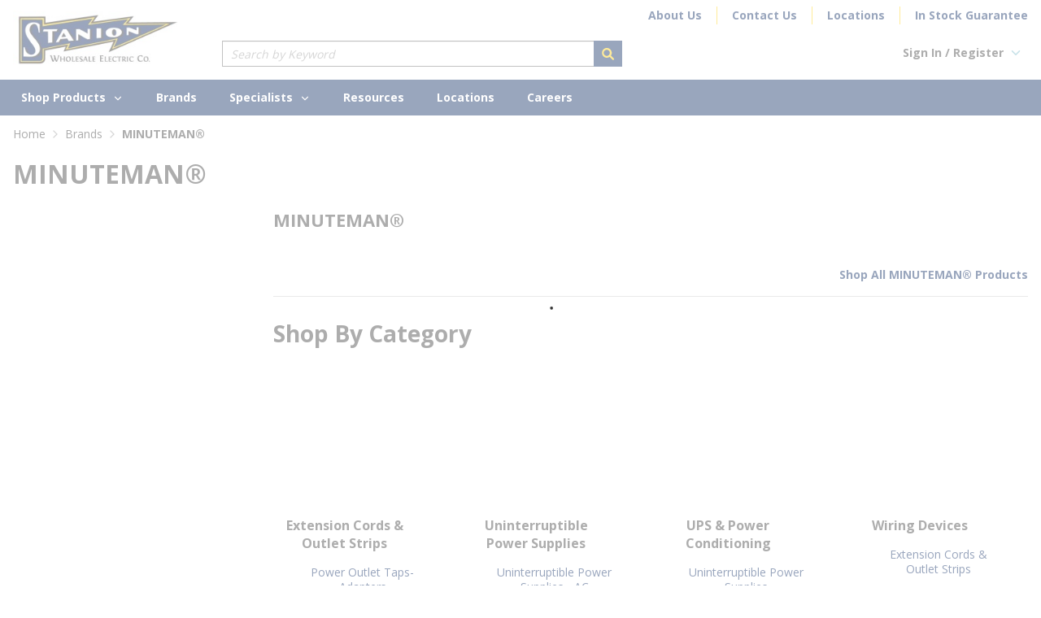

--- FILE ---
content_type: text/html; charset=utf-8
request_url: https://www.stanion.com/Brands/MINUTEMAN
body_size: 102576
content:
<!DOCTYPE html><html lang="en-us"><head><link rel="preconnect" href="https://fonts.googleapis.com"/><link rel="preconnect" href="https://fonts.gstatic.com" crossorigin="anonymous"/><link rel="preload stylesheet" href="https://fonts.googleapis.com/css?family=Open+Sans:300,400,600,700,800&amp;display=swap" as="style" media="all"/><link rel="stylesheet" href="/staticContent/stylesheet.css"/><meta charSet="utf-8"/><meta name="viewport" content="width=device-width, initial-scale=1, shrink-to-fit=no"/><title>MINUTEMAN® | Stanion</title><link rel="icon" href="https://d35yacua9reot7.cloudfront.net/userfiles/logos/favicon_s.ico" type="image/x-icon"/><link rel="apple-touch-icon image_src" href="https://d35yacua9reot7.cloudfront.net/userfiles/logos/favicon_s.ico"/><meta property="og:type" content="website"/><meta id="ogTitle" property="og:title" content="MINUTEMAN® | Stanion"/><meta id="ogUrl" property="og:url" content="https://www.stanion.com/Brands/MINUTEMAN"/><link rel="canonical" href="https://www.stanion.com/Brands/MINUTEMAN"/><base href="/"/><style data-styled="" data-styled-version="5.3.5">@media (min-width:1025px){.moEhk{display:none;}}/*!sc*/
@media print{.moEhk.moEhk.moEhk.moEhk{display:none;}}/*!sc*/
.ierfuE{font-size:12px;padding-left:15px;display:none;}/*!sc*/
@media print{.ierfuE{display:block;}}/*!sc*/
.kZpXPv{max-width:204px;max-height:64px;width:204px;}/*!sc*/
@media (max-width:1024px){.kZpXPv{max-width:142px;width:142px;max-height:43px;}}/*!sc*/
.cGcXer{background-color:rgba(255,255,255,1);width:100%;position:relative;z-index:1284;}/*!sc*/
@media (max-width:1024px){.cGcXer.cGcXer.cGcXer.cGcXer{position:fixed;top:0;}}/*!sc*/
.hAuJzZ{display:-webkit-box;display:-webkit-flex;display:-ms-flexbox;display:flex;-webkit-align-items:center;-webkit-box-align:center;-ms-flex-align:center;align-items:center;padding-top:8px;padding-bottom:16px;}/*!sc*/
@media (max-width:1024px){.hAuJzZ{padding-bottom:12px;box-shadow:0 1px 0 0 rgba(204,204,204,1);}}/*!sc*/
@media print{.hAuJzZ{max-width:100% !important;margin:0 !important;}}/*!sc*/
@media (max-width:480px){.hAuJzZ:not(.full-width){max-width:480px;padding-left:16px;padding-right:16px;margin-right:auto;margin-left:auto;}.hAuJzZ.full-width{max-width:100%;margin-right:0;margin-left:0;padding-left:0;padding-right:0;}}/*!sc*/
@media (min-width:481px)and (max-width:768px){.hAuJzZ:not(.full-width){max-width:768px;padding-left:16px;padding-right:16px;margin-right:auto;margin-left:auto;}.hAuJzZ.full-width{max-width:100%;margin-right:0;margin-left:0;padding-left:0;padding-right:0;}}/*!sc*/
@media (min-width:769px)and (max-width:1024px){.hAuJzZ:not(.full-width){max-width:1024px;padding-left:16px;padding-right:16px;margin-right:auto;margin-left:auto;}.hAuJzZ.full-width{max-width:100%;margin-right:0;margin-left:0;padding-left:0;padding-right:0;}}/*!sc*/
@media (min-width:1025px)and (max-width:1333px){.hAuJzZ:not(.full-width){max-width:1366px;padding-left:16px;padding-right:16px;margin-right:auto;margin-left:auto;}.hAuJzZ.full-width{max-width:100%;margin-right:0;margin-left:0;padding-left:0;padding-right:0;}}/*!sc*/
@media (min-width:1334px){.hAuJzZ:not(.full-width){max-width:1366px;padding-left:16px;padding-right:16px;margin-right:auto;margin-left:auto;}.hAuJzZ.full-width{max-width:100%;margin-right:0;margin-left:0;padding-left:0;padding-right:0;}}/*!sc*/
.duBmO{margin-right:135px;}/*!sc*/
@media (max-width:1333px){.duBmO{margin-right:53px;}}/*!sc*/
.lnaki{display:-webkit-box;display:-webkit-flex;display:-ms-flexbox;display:flex;-webkit-box-pack:justify;-webkit-justify-content:space-between;-ms-flex-pack:justify;justify-content:space-between;-webkit-align-items:flex-start;-webkit-box-align:flex-start;-ms-flex-align:flex-start;align-items:flex-start;-webkit-box-flex:1;-webkit-flex-grow:1;-ms-flex-positive:1;flex-grow:1;-webkit-flex-wrap:wrap;-ms-flex-wrap:wrap;flex-wrap:wrap;}/*!sc*/
.eCieLp{display:-webkit-box;display:-webkit-flex;display:-ms-flexbox;display:flex;-webkit-box-pack:justify;-webkit-justify-content:space-between;-ms-flex-pack:justify;justify-content:space-between;-webkit-align-items:center;-webkit-box-align:center;-ms-flex-align:center;align-items:center;text-align:right;-webkit-flex-basis:100%;-ms-flex-preferred-size:100%;flex-basis:100%;margin-bottom:20px;}/*!sc*/
.gkNvQH{text-align:right;display:-webkit-box;display:-webkit-flex;display:-ms-flexbox;display:flex;-webkit-box-pack:end;-webkit-justify-content:flex-end;-ms-flex-pack:end;justify-content:flex-end;-webkit-flex-shrink:0;-ms-flex-negative:0;flex-shrink:0;}/*!sc*/
.gkNvQH > a:not(:last-child){margin-right:18px;padding-right:18px;border-right:1px solid rgba(255,205,0,1);}/*!sc*/
@media (max-width:1024px){.gkNvQH{display:none;}}/*!sc*/
.laIJns{-webkit-box-flex:1;-webkit-flex-grow:1;-ms-flex-positive:1;flex-grow:1;max-width:492px;margin-right:16px;}/*!sc*/
.kHIuqr > div[class^="Wrapper"]{display:-webkit-box;display:-webkit-flex;display:-ms-flexbox;display:flex;gap:24px;-webkit-align-items:center;-webkit-box-align:center;-ms-flex-align:center;align-items:center;}/*!sc*/
.liIQfX{display:-webkit-box;display:-webkit-flex;display:-ms-flexbox;display:flex;-webkit-align-items:center;-webkit-box-align:center;-ms-flex-align:center;align-items:center;}/*!sc*/
.jrwIGW{background-color:rgba(0,32,91,1);display:-webkit-box;display:-webkit-flex;display:-ms-flexbox;display:flex;}/*!sc*/
@media print{.jrwIGW > div{max-width:100% !important;margin:0 !important;}}/*!sc*/
@media (max-width:480px){.jrwIGW > div:not(.full-width){max-width:480px;padding-left:16px;padding-right:16px;margin-right:auto;margin-left:auto;}.jrwIGW > div.full-width{max-width:100%;margin-right:0;margin-left:0;padding-left:0;padding-right:0;}}/*!sc*/
@media (min-width:481px)and (max-width:768px){.jrwIGW > div:not(.full-width){max-width:768px;padding-left:16px;padding-right:16px;margin-right:auto;margin-left:auto;}.jrwIGW > div.full-width{max-width:100%;margin-right:0;margin-left:0;padding-left:0;padding-right:0;}}/*!sc*/
@media (min-width:769px)and (max-width:1024px){.jrwIGW > div:not(.full-width){max-width:1024px;padding-left:16px;padding-right:16px;margin-right:auto;margin-left:auto;}.jrwIGW > div.full-width{max-width:100%;margin-right:0;margin-left:0;padding-left:0;padding-right:0;}}/*!sc*/
@media (min-width:1025px)and (max-width:1333px){.jrwIGW > div:not(.full-width){max-width:1366px;padding-left:16px;padding-right:16px;margin-right:auto;margin-left:auto;}.jrwIGW > div.full-width{max-width:100%;margin-right:0;margin-left:0;padding-left:0;padding-right:0;}}/*!sc*/
@media (min-width:1334px){.jrwIGW > div:not(.full-width){max-width:1366px;padding-left:16px;padding-right:16px;margin-right:auto;margin-left:auto;}.jrwIGW > div.full-width{max-width:100%;margin-right:0;margin-left:0;padding-left:0;padding-right:0;}}/*!sc*/
@media (max-width:480px){.jrwIGW.jrwIGW.jrwIGW > div{padding:8px 14px;width:100%;display:-webkit-box;display:-webkit-flex;display:-ms-flexbox;display:flex;-webkit-align-items:center;-webkit-box-align:center;-ms-flex-align:center;align-items:center;background-color:rgba(0,32,91,1);}}/*!sc*/
@media (min-width:1025px){.iQNuBA{background-color:rgba(0,32,91,1);}}/*!sc*/
.kAQnib{display:-webkit-box;display:-webkit-flex;display:-ms-flexbox;display:flex;-webkit-box-pack:justify;-webkit-justify-content:space-between;-ms-flex-pack:justify;justify-content:space-between;}/*!sc*/
.pZLjQ{display:-webkit-box;display:-webkit-flex;display:-ms-flexbox;display:flex;-webkit-box-pack:left;-webkit-justify-content:left;-ms-flex-pack:left;justify-content:left;gap:30px;padding-left:0;padding-right:0;}/*!sc*/
.zNQrQ{position:relative;overflow:visible;display:-webkit-box;display:-webkit-flex;display:-ms-flexbox;display:flex;}/*!sc*/
.zNQrQ:hover span + div{display:block;}/*!sc*/
.zNQrQ:first-child{margin-left:-10px;}/*!sc*/
.gchuKN{width:100%;margin-bottom:15px;}/*!sc*/
.hsiRVP{margin:15px 0;border-top:1px solid #CCCCCC;padding-top:32px;}/*!sc*/
.huhHHN{-webkit-flex-direction:column;-ms-flex-direction:column;flex-direction:column;background-color:rgba(0,32,91,1);padding:20px;width:1108px;position:absolute;left:50%;-webkit-transform:translate(-50%,-50%);-ms-transform:translate(-50%,-50%);transform:translate(-50%,-50%);}/*!sc*/
@media (max-width:1110px){.huhHHN{width:calc(100% - 32px);}}/*!sc*/
.gupcAv{display:-webkit-box;display:-webkit-flex;display:-ms-flexbox;display:flex;-webkit-align-items:baseline;-webkit-box-align:baseline;-ms-flex-align:baseline;align-items:baseline;margin:0 0 12px 0;}/*!sc*/
@media (max-width:1024px){.gupcAv{-webkit-align-items:flex-start;-webkit-box-align:flex-start;-ms-flex-align:flex-start;align-items:flex-start;-webkit-flex-direction:column;-ms-flex-direction:column;flex-direction:column;row-gap:8px;}}/*!sc*/
.eRTvXK{display:-webkit-box;display:-webkit-flex;display:-ms-flexbox;display:flex;-webkit-align-items:flex-start;-webkit-box-align:flex-start;-ms-flex-align:flex-start;align-items:flex-start;-webkit-flex-wrap:wrap;-ms-flex-wrap:wrap;flex-wrap:wrap;-webkit-box-pack:justify;-webkit-justify-content:space-between;-ms-flex-pack:justify;justify-content:space-between;row-gap:16px;}/*!sc*/
.iFwUzE{display:-webkit-box;display:-webkit-flex;display:-ms-flexbox;display:flex;padding-bottom:52px;margin-top:40px;}/*!sc*/
@media print{.iFwUzE{max-width:100% !important;margin:0 !important;}}/*!sc*/
@media (max-width:480px){.iFwUzE:not(.full-width){max-width:480px;padding-left:16px;padding-right:16px;margin-right:auto;margin-left:auto;}.iFwUzE.full-width{max-width:100%;margin-right:0;margin-left:0;padding-left:0;padding-right:0;}}/*!sc*/
@media (min-width:481px)and (max-width:768px){.iFwUzE:not(.full-width){max-width:768px;padding-left:16px;padding-right:16px;margin-right:auto;margin-left:auto;}.iFwUzE.full-width{max-width:100%;margin-right:0;margin-left:0;padding-left:0;padding-right:0;}}/*!sc*/
@media (min-width:769px)and (max-width:1024px){.iFwUzE:not(.full-width){max-width:1024px;padding-left:16px;padding-right:16px;margin-right:auto;margin-left:auto;}.iFwUzE.full-width{max-width:100%;margin-right:0;margin-left:0;padding-left:0;padding-right:0;}}/*!sc*/
@media (min-width:1025px)and (max-width:1333px){.iFwUzE:not(.full-width){max-width:1366px;padding-left:16px;padding-right:16px;margin-right:auto;margin-left:auto;}.iFwUzE.full-width{max-width:100%;margin-right:0;margin-left:0;padding-left:0;padding-right:0;}}/*!sc*/
@media (min-width:1334px){.iFwUzE:not(.full-width){max-width:1366px;padding-left:16px;padding-right:16px;margin-right:auto;margin-left:auto;}.iFwUzE.full-width{max-width:100%;margin-right:0;margin-left:0;padding-left:0;padding-right:0;}}/*!sc*/
.iZNpZg{text-align:left;padding:0;}/*!sc*/
.dxOjnA{margin-bottom:8px;}/*!sc*/
.dxOjnA .StyledButton-sc-1y32st,.dxOjnA .TypographyStyle-sc-11lquxl{font-size:16px;font-weight:bold;-webkit-letter-spacing:0;-moz-letter-spacing:0;-ms-letter-spacing:0;letter-spacing:0;text-transform:none;}/*!sc*/
.daRnpx{padding:1px 0 0 0;}/*!sc*/
.daRnpx .StyledButton-sc-1y32st,.daRnpx .TypographyStyle-sc-11lquxl{font-size:12px;font-weight:normal;text-transform:none;-webkit-letter-spacing:0;-moz-letter-spacing:0;-ms-letter-spacing:0;letter-spacing:0;}/*!sc*/
.gvPJf{display:-webkit-box;display:-webkit-flex;display:-ms-flexbox;display:flex;-webkit-flex-direction:column;-ms-flex-direction:column;flex-direction:column;}/*!sc*/
.fZLZXb{-webkit-flex-direction:row;-ms-flex-direction:row;flex-direction:row;width:100%;padding:5px 0;display:-webkit-box;display:-webkit-flex;display:-ms-flexbox;display:flex;-webkit-flex-wrap:wrap;-ms-flex-wrap:wrap;flex-wrap:wrap;-webkit-align-items:flex-start;-webkit-box-align:flex-start;-ms-flex-align:flex-start;align-items:flex-start;}/*!sc*/
.jQsvZN{-webkit-flex-basis:calc(12.5% - 20px);-ms-flex-preferred-size:calc(12.5% - 20px);flex-basis:calc(12.5% - 20px);padding:0;margin-right:5px;-webkit-flex-shrink:0;-ms-flex-negative:0;flex-shrink:0;}/*!sc*/
.eIdbnG{display:-webkit-box;display:-webkit-flex;display:-ms-flexbox;display:flex;-webkit-flex-wrap:wrap;-ms-flex-wrap:wrap;flex-wrap:wrap;-webkit-align-items:center;-webkit-box-align:center;-ms-flex-align:center;align-items:center;-webkit-box-pack:center;-webkit-justify-content:center;-ms-flex-pack:center;justify-content:center;gap:12px;padding:20px 0;border-top:1px solid rgba(204,204,204,1);}/*!sc*/
.eIdbnG .TypographyStyle-sc-11lquxl,.eIdbnG .StyledButton-sc-1y32st .TypographyStyle-sc-11lquxl{font-size:12px;-webkit-letter-spacing:0;-moz-letter-spacing:0;-ms-letter-spacing:0;letter-spacing:0;line-height:13px;margin-bottom:0;color:rgba(51,51,51,1);font-weight:bold;}/*!sc*/
.fxzwab{text-align:right;display:-webkit-box;display:-webkit-flex;display:-ms-flexbox;display:flex;-webkit-flex-shrink:0;-ms-flex-negative:0;flex-shrink:0;}/*!sc*/
.fxzwab > a:not(:last-child){margin-right:12px;padding-right:12px;border-right:1px solid rgba(255,205,0,1);}/*!sc*/
@media (min-width:481px){.fxzwab > a:first-child{padding-left:12px;border-left:1px solid rgba(255,205,0,1);}}/*!sc*/
data-styled.g1[id="sc-bczRLJ"]{content:"moEhk,ierfuE,iYvjLD,kZpXPv,cGcXer,hAuJzZ,duBmO,lnaki,eCieLp,gkNvQH,laIJns,lbsfgE,kHIuqr,liIQfX,jrwIGW,iQNuBA,kAQnib,pZLjQ,zNQrQ,gchuKN,bswvuk,hsiRVP,kEeNDb,huhHHN,gupcAv,eRTvXK,iFwUzE,kamgmI,iZNpZg,dxOjnA,daRnpx,gvPJf,gFUCSk,fZLZXb,jQsvZN,eIdbnG,fxzwab,"}/*!sc*/
.hRDFTo{height:40px;width:40px;-webkit-animation:dMNvpf 1.4s linear infinite;animation:dMNvpf 1.4s linear infinite;}/*!sc*/
.hRDFTo circle{fill:none;stroke:currentColor;stroke-dasharray:187px;stroke-dashoffset:0;stroke-linecap:round;stroke-width:6px;-webkit-transform-origin:center;-ms-transform-origin:center;transform-origin:center;-webkit-animation:kimvDv 1.4s ease-in-out infinite;animation:kimvDv 1.4s ease-in-out infinite;}/*!sc*/
data-styled.g2[id="LoadingSpinnerStyle-sc-50fm7k"]{content:"hRDFTo,"}/*!sc*/
.fa-dJUB{max-width:100%;max-height:100%;}/*!sc*/
@media (max-width:768px){.fa-dJUB{display:none;}}/*!sc*/
.dNbUqC{max-width:100%;max-height:100%;}/*!sc*/
@media (min-width:769px){.dNbUqC{display:none;}}/*!sc*/
.kcMNEw{max-width:100%;max-height:100%;text-align:right;}/*!sc*/
@media (min-width:1025px){.kcMNEw{display:none;}}/*!sc*/
.fmPlvj{max-width:100%;max-height:100%;}/*!sc*/
@media (max-width:1024px){.fmPlvj{display:none;}}/*!sc*/
data-styled.g3[id="HiddenStyle-sc-1u1nw6s"]{content:"fa-dJUB,dNbUqC,kcMNEw,fmPlvj,"}/*!sc*/
.cBkLSJ{height:auto;max-width:100%;max-height:100%;}/*!sc*/
data-styled.g4[id="StyledImg-sc-z4virn"]{content:"cBkLSJ,"}/*!sc*/
.iaOLnR{background:transparent;border:none;cursor:pointer;display:-webkit-box;display:-webkit-flex;display:-ms-flexbox;display:flex;-webkit-align-items:center;-webkit-box-align:center;-ms-flex-align:center;align-items:center;font:inherit;color:inherit;padding:0;text-align:unset;-webkit-text-decoration:none;text-decoration:none;color:rgba(51,51,51,1);}/*!sc*/
.iaOLnR:disabled{cursor:not-allowed;}/*!sc*/
.iaOLnR:focus{outline-color:#09f;outline-style:solid;outline-width:0;}/*!sc*/
.iaOLnR:visited .StyledIcon-sc-1ysp138,.iaOLnR:visited .StyledTypography-sc-14dgqsg{color:rgba(0,16,46,1);}/*!sc*/
.iaOLnR:hover .StyledIcon-sc-1ysp138,.iaOLnR:hover .StyledTypography-sc-14dgqsg{color:rgba(0,52,147,1);}/*!sc*/
.iaOLnR.iaOLnR:focus .StyledIcon-sc-1ysp138,.iaOLnR.iaOLnR:focus .StyledTypography-sc-14dgqsg{color:rgba(0,16,46,1);}/*!sc*/
.gEkOBc{background:transparent;border:none;cursor:pointer;display:-webkit-box;display:-webkit-flex;display:-ms-flexbox;display:flex;-webkit-align-items:center;-webkit-box-align:center;-ms-flex-align:center;align-items:center;font:inherit;color:inherit;padding:0;text-align:unset;-webkit-text-decoration:none;text-decoration:none;color:rgba(51,51,51,1);}/*!sc*/
.gEkOBc:disabled{cursor:not-allowed;}/*!sc*/
.gEkOBc:focus{outline-color:#09f;outline-style:solid;outline-width:0;}/*!sc*/
.jrDDtU{background:transparent;border:none;cursor:pointer;display:-webkit-box;display:-webkit-flex;display:-ms-flexbox;display:flex;-webkit-align-items:center;-webkit-box-align:center;-ms-flex-align:center;align-items:center;font:inherit;color:inherit;padding:0;text-align:unset;-webkit-text-decoration:none;text-decoration:none;color:rgba(51,51,51,1);display:-webkit-box;display:-webkit-flex;display:-ms-flexbox;display:flex;-webkit-column-gap:1px;column-gap:1px;-webkit-align-items:center;-webkit-box-align:center;-ms-flex-align:center;align-items:center;-webkit-box-pack:start;-webkit-justify-content:flex-start;-ms-flex-pack:start;justify-content:flex-start;}/*!sc*/
.jrDDtU:disabled{cursor:not-allowed;}/*!sc*/
.jrDDtU:focus{outline-color:#09f;outline-style:solid;outline-width:0;}/*!sc*/
.jAFasR{background:transparent;border:none;cursor:pointer;display:-webkit-box;display:-webkit-flex;display:-ms-flexbox;display:flex;-webkit-align-items:center;-webkit-box-align:center;-ms-flex-align:center;align-items:center;font:inherit;color:inherit;padding:0;text-align:unset;-webkit-text-decoration:none;text-decoration:none;color:rgba(51,51,51,1);display:-webkit-box;display:-webkit-flex;display:-ms-flexbox;display:flex;-webkit-align-items:center;-webkit-box-align:center;-ms-flex-align:center;align-items:center;padding:0 20px;height:44px;}/*!sc*/
.jAFasR:disabled{cursor:not-allowed;}/*!sc*/
.jAFasR:focus{outline-color:#09f;outline-style:solid;outline-width:0;}/*!sc*/
.jAFasR:visited .StyledIcon-sc-1ysp138,.jAFasR:visited .StyledTypography-sc-14dgqsg{color:rgba(0,16,46,1);}/*!sc*/
.jAFasR:hover .StyledIcon-sc-1ysp138,.jAFasR:hover .StyledTypography-sc-14dgqsg{color:rgba(0,52,147,1);}/*!sc*/
.jAFasR.jAFasR:focus .StyledIcon-sc-1ysp138,.jAFasR.jAFasR:focus .StyledTypography-sc-14dgqsg{color:rgba(0,16,46,1);}/*!sc*/
.jAFasR .TypographyStyle-sc-11lquxl,.jAFasR .IconWrapper-sc-1y9kqb7{color:rgba(255,255,255,1)!important;}/*!sc*/
.jAFasR .IconWrapper-sc-1y9kqb7{margin-right:0;}/*!sc*/
.jAFasR:hover,.jAFasR:visited{background:rgba(0,16,46,1);}/*!sc*/
.jAFasR:hover .TypographyStyle-sc-11lquxl.StyledButton-sc-1y32st:hover .TypographyStyle-sc-11lquxl.StyledButton-sc-1y32st:hover .TypographyStyle-sc-11lquxl,.jAFasR:visited .TypographyStyle-sc-11lquxl.jAFasR:visited .TypographyStyle-sc-11lquxl.jAFasR:visited .TypographyStyle-sc-11lquxl,.jAFasR:hover .IconWrapper-sc-1y9kqb7.jAFasR:hover .IconWrapper-sc-1y9kqb7.jAFasR:hover .IconWrapper-sc-1y9kqb7,.jAFasR:visited .IconWrapper-sc-1y9kqb7.jAFasR:visited .IconWrapper-sc-1y9kqb7.jAFasR:visited .IconWrapper-sc-1y9kqb7{color:rgba(255,255,255,1) !important;}/*!sc*/
.fzFDDq{background:transparent;border:none;cursor:pointer;display:-webkit-box;display:-webkit-flex;display:-ms-flexbox;display:flex;-webkit-align-items:center;-webkit-box-align:center;-ms-flex-align:center;align-items:center;font:inherit;color:inherit;padding:0;text-align:unset;-webkit-text-decoration:none;text-decoration:none;color:rgba(51,51,51,1);margin-bottom:12px;max-width:100%;height:176px;}/*!sc*/
.fzFDDq:disabled{cursor:not-allowed;}/*!sc*/
.fzFDDq:focus{outline-color:#09f;outline-style:solid;outline-width:0;}/*!sc*/
.iaPFsp{background:transparent;border:none;cursor:pointer;display:-webkit-box;display:-webkit-flex;display:-ms-flexbox;display:flex;-webkit-align-items:center;-webkit-box-align:center;-ms-flex-align:center;align-items:center;font:inherit;color:inherit;padding:0;text-align:unset;-webkit-text-decoration:none;text-decoration:none;color:rgba(51,51,51,1);width:100%;max-width:176px;margin-bottom:8px;}/*!sc*/
.iaPFsp:disabled{cursor:not-allowed;}/*!sc*/
.iaPFsp:focus{outline-color:#09f;outline-style:solid;outline-width:0;}/*!sc*/
.iaPFsp:visited .StyledIcon-sc-1ysp138,.iaPFsp:visited .StyledTypography-sc-14dgqsg{color:rgba(0,16,46,1);}/*!sc*/
.iaPFsp:hover .StyledIcon-sc-1ysp138,.iaPFsp:hover .StyledTypography-sc-14dgqsg{color:rgba(0,52,147,1);}/*!sc*/
.iaPFsp.iaPFsp:focus .StyledIcon-sc-1ysp138,.iaPFsp.iaPFsp:focus .StyledTypography-sc-14dgqsg{color:rgba(0,16,46,1);}/*!sc*/
.bWdRwp{background:transparent;border:none;cursor:pointer;display:-webkit-box;display:-webkit-flex;display:-ms-flexbox;display:flex;-webkit-align-items:center;-webkit-box-align:center;-ms-flex-align:center;align-items:center;font:inherit;color:inherit;padding:0;text-align:unset;-webkit-text-decoration:none;text-decoration:none;color:rgba(51,51,51,1);-webkit-align-self:center;-ms-flex-item-align:center;align-self:center;text-align:center;margin-top:8px;}/*!sc*/
.bWdRwp:disabled{cursor:not-allowed;}/*!sc*/
.bWdRwp:focus{outline-color:#09f;outline-style:solid;outline-width:0;}/*!sc*/
.bWdRwp:visited .StyledIcon-sc-1ysp138,.bWdRwp:visited .StyledTypography-sc-14dgqsg{color:rgba(0,16,46,1);}/*!sc*/
.bWdRwp:hover .StyledIcon-sc-1ysp138,.bWdRwp:hover .StyledTypography-sc-14dgqsg{color:rgba(0,52,147,1);}/*!sc*/
.bWdRwp.bWdRwp:focus .StyledIcon-sc-1ysp138,.bWdRwp.bWdRwp:focus .StyledTypography-sc-14dgqsg{color:rgba(0,16,46,1);}/*!sc*/
data-styled.g5[id="StyledButton-sc-1y32st"]{content:"iaOLnR,gEkOBc,jrDDtU,jAFasR,fzFDDq,iaPFsp,bWdRwp,"}/*!sc*/
.eBlhhE{color:#333333;display:-webkit-inline-box;display:-webkit-inline-flex;display:-ms-inline-flexbox;display:inline-flex;-webkit-align-items:center;-webkit-box-align:center;-ms-flex-align:center;align-items:center;height:18px;width:18px;}/*!sc*/
.eBlhhE svg{height:18px;width:18px;}/*!sc*/
.dljURx{color:#75B8C8;display:-webkit-inline-box;display:-webkit-inline-flex;display:-ms-inline-flexbox;display:inline-flex;-webkit-align-items:center;-webkit-box-align:center;-ms-flex-align:center;align-items:center;height:30px;width:30px;font-weight:bold;padding:6px;}/*!sc*/
.dljURx svg{height:30px;width:30px;}/*!sc*/
@media (max-width:1024px){.dljURx,.dljURx > svg{width:32px;height:32px;}}/*!sc*/
@media (max-width:1024px){.dljURx{display:none;}}/*!sc*/
.kCMbyA{color:#75B8C8;display:-webkit-inline-box;display:-webkit-inline-flex;display:-ms-inline-flexbox;display:inline-flex;-webkit-align-items:center;-webkit-box-align:center;-ms-flex-align:center;align-items:center;height:30px;width:30px;font-weight:bold;padding:6px;}/*!sc*/
.kCMbyA svg{height:30px;width:30px;}/*!sc*/
@media (min-width:1025px){.kCMbyA{display:none;}}/*!sc*/
.cFTvQb{display:-webkit-inline-box;display:-webkit-inline-flex;display:-ms-inline-flexbox;display:inline-flex;-webkit-align-items:center;-webkit-box-align:center;-ms-flex-align:center;align-items:center;height:px;width:px;}/*!sc*/
.cFTvQb svg{height:px;width:px;}/*!sc*/
.bPjrhN{color:#FFFFFF;display:-webkit-inline-box;display:-webkit-inline-flex;display:-ms-inline-flexbox;display:inline-flex;-webkit-align-items:center;-webkit-box-align:center;-ms-flex-align:center;align-items:center;height:14px;width:14px;margin-left:8px;}/*!sc*/
.bPjrhN svg{height:14px;width:14px;}/*!sc*/
.ccBwOz{display:-webkit-inline-box;display:-webkit-inline-flex;display:-ms-inline-flexbox;display:inline-flex;-webkit-align-items:center;-webkit-box-align:center;-ms-flex-align:center;align-items:center;height:16px;width:16px;}/*!sc*/
.ccBwOz svg{height:16px;width:16px;}/*!sc*/
.itRuEf{display:-webkit-inline-box;display:-webkit-inline-flex;display:-ms-inline-flexbox;display:inline-flex;-webkit-align-items:center;-webkit-box-align:center;-ms-flex-align:center;align-items:center;height:25px;width:25px;margin:5px;fill:rgba(0,32,91,1);}/*!sc*/
.itRuEf svg{height:25px;width:25px;}/*!sc*/
.itRuEf:hover{fill:rgba(0,52,147,1);}/*!sc*/
data-styled.g6[id="IconWrapper-sc-1y9kqb7"]{content:"eBlhhE,dljURx,kCMbyA,cFTvQb,bPjrhN,ccBwOz,itRuEf,"}/*!sc*/
.bkrNqs{line-height:22px;font-size:14px;font-weight:bold;-webkit-letter-spacing:0;-moz-letter-spacing:0;-ms-letter-spacing:0;letter-spacing:0;}/*!sc*/
.bZAIjY{font-size:12px;font-weight:bold;-webkit-letter-spacing:0;-moz-letter-spacing:0;-ms-letter-spacing:0;letter-spacing:0;text-align:center;}/*!sc*/
.blAQDQ{color:#333333;line-height:22px;font-size:14px;text-transform:none;font-weight:bold;font-family:Open Sans;margin:0;-webkit-letter-spacing:0;-moz-letter-spacing:0;-ms-letter-spacing:0;letter-spacing:0;line-height:22px;display:inline-block;white-space:nowrap;}/*!sc*/
.MzQHB{color:#333333;font-size:14px;text-transform:capitalize;font-weight:bold;-webkit-letter-spacing:0;-moz-letter-spacing:0;-ms-letter-spacing:0;letter-spacing:0;line-height:18px;display:-webkit-box;display:-webkit-flex;display:-ms-flexbox;display:flex;-webkit-flex-direction:column;-ms-flex-direction:column;flex-direction:column;row-gap:3px;}/*!sc*/
.MzQHB > .TypographyStyle-sc-11lquxl{font-size:12px;font-weight:normal;-webkit-letter-spacing:0;-moz-letter-spacing:0;-ms-letter-spacing:0;letter-spacing:0;line-height:13px;}/*!sc*/
@media (max-width:1024px){.MzQHB{display:none;}}/*!sc*/
.hIojuf{color:#FFFFFF;line-height:16px;font-size:14px;font-weight:bold;-webkit-letter-spacing:0;-moz-letter-spacing:0;-ms-letter-spacing:0;letter-spacing:0;}/*!sc*/
.hIojuf:hover.TypographyStyle-sc-11lquxl:hover.TypographyStyle-sc-11lquxl:hover,.hIojuf:visited.hIojuf:visited.hIojuf:visited{color:rgba(255,255,255,1) !important;}/*!sc*/
.jNKdBH{color:#333333;line-height:22px;font-size:14px;font-weight:normal;-webkit-letter-spacing:0;-moz-letter-spacing:0;-ms-letter-spacing:0;letter-spacing:0;line-height:22px;max-width:50ch;}/*!sc*/
@media (max-width:1024px){.jNKdBH{max-width:29ch;}}/*!sc*/
.jNKdBH .IconWrapper-sc-1y9kqb7{opacity:0.5;color:inherit;}/*!sc*/
.eSjDHu{color:#333333;font-size:14px;font-weight:normal;-webkit-letter-spacing:0;-moz-letter-spacing:0;-ms-letter-spacing:0;letter-spacing:0;line-height:22px;max-width:50ch;}/*!sc*/
@media (max-width:1024px){.eSjDHu{max-width:29ch;}}/*!sc*/
.eSjDHu .IconWrapper-sc-1y9kqb7{opacity:0.5;color:inherit;}/*!sc*/
.cXxBJI{color:#333333;font-size:14px;font-weight:bold;-webkit-letter-spacing:0;-moz-letter-spacing:0;-ms-letter-spacing:0;letter-spacing:0;line-height:22px;max-width:50ch;}/*!sc*/
@media (max-width:1024px){.cXxBJI{max-width:29ch;}}/*!sc*/
.cXxBJI .IconWrapper-sc-1y9kqb7{opacity:0.5;color:inherit;}/*!sc*/
.igEsnU{line-height:40px;font-size:32px;font-weight:700;margin-bottom:24px;display:block;line-height:35px;margin-bottom:24px;}/*!sc*/
.kJXnVx{line-height:30px;font-size:22px;font-weight:700;margin-bottom:22px;display:block;width:100%;overflow-wrap:break-word;word-wrap:break-word;}/*!sc*/
.kLMvXC{line-height:34px;font-size:28px;text-transform:inherit;font-weight:700;margin-bottom:24px;display:block;line-height:26px;margin-bottom:24px;}/*!sc*/
.jdXSpb{line-height:22px;font-size:16px;font-weight:bold;width:100%;text-align:center;word-wrap:break-word;}/*!sc*/
.kdHhzw{line-height:22px;font-size:14px;font-weight:normal;overflow-wrap:break-word;word-wrap:break-word;line-height:18px;max-width:162px;}/*!sc*/
.dRppwm{line-height:30px;font-size:22px;font-weight:700;margin-bottom:22px;display:block;margin-bottom:-5px;color:rgba(255,205,0,1);margin:0px 52px 0px 0px;}/*!sc*/
.gVmbIY{font-size:14px;color:rgba(255,255,255,1);}/*!sc*/
.ijtnkp{font-size:14px;font-weight:600;}/*!sc*/
.gHLQbE{color:#333333;line-height:22px;font-size:16px;font-weight:bold;-webkit-letter-spacing:0;-moz-letter-spacing:0;-ms-letter-spacing:0;letter-spacing:0;margin-bottom:8px;}/*!sc*/
.clyTRx{line-height:22px;font-size:14px;font-weight:bold;-webkit-letter-spacing:0;-moz-letter-spacing:0;-ms-letter-spacing:0;letter-spacing:0;margin-bottom:4px;}/*!sc*/
.lpiDgL{color:#333333;line-height:11px;font-size:10px;margin-bottom:8px;}/*!sc*/
.kjnkSw{line-height:13px;font-size:12px;font-weight:bold;-webkit-letter-spacing:0;-moz-letter-spacing:0;-ms-letter-spacing:0;letter-spacing:0;}/*!sc*/
.iqAEfc{line-height:22px;font-size:16px;font-weight:700;margin-bottom:20px;display:block;text-transform:capitalize;margin:0px 4px;}/*!sc*/
.dleWfz{color:#333333;line-height:22px;font-size:14px;font-weight:bold;-webkit-letter-spacing:0;-moz-letter-spacing:0;-ms-letter-spacing:0;letter-spacing:0;}/*!sc*/
.flXnBz{line-height:13px;font-size:12px;font-weight:bold;margin:0;-webkit-letter-spacing:0;-moz-letter-spacing:0;-ms-letter-spacing:0;letter-spacing:0;display:inline-block;white-space:nowrap;}/*!sc*/
data-styled.g7[id="TypographyStyle-sc-11lquxl"]{content:"bkrNqs,bZAIjY,blAQDQ,MzQHB,hIojuf,jNKdBH,eSjDHu,cXxBJI,igEsnU,kJXnVx,kLMvXC,jdXSpb,kdHhzw,dRppwm,gVmbIY,ijtnkp,gHLQbE,clyTRx,lpiDgL,kjnkSw,iqAEfc,dleWfz,bLpGkr,flXnBz,"}/*!sc*/
.dmpyoy{overflow:hidden;text-overflow:ellipsis;white-space:nowrap;-webkit-letter-spacing:0;-moz-letter-spacing:0;-ms-letter-spacing:0;letter-spacing:0;line-height:18px;display:-webkit-box;display:-webkit-flex;display:-ms-flexbox;display:flex;-webkit-flex-direction:column;-ms-flex-direction:column;flex-direction:column;row-gap:3px;}/*!sc*/
.dmpyoy > .TypographyStyle-sc-11lquxl{font-size:12px;font-weight:normal;-webkit-letter-spacing:0;-moz-letter-spacing:0;-ms-letter-spacing:0;letter-spacing:0;line-height:13px;}/*!sc*/
@media (max-width:1024px){.dmpyoy{display:none;}}/*!sc*/
.bKRXqO{overflow:hidden;text-overflow:ellipsis;white-space:nowrap;-webkit-letter-spacing:0;-moz-letter-spacing:0;-ms-letter-spacing:0;letter-spacing:0;line-height:22px;max-width:50ch;}/*!sc*/
@media (max-width:1024px){.bKRXqO{max-width:29ch;}}/*!sc*/
.bKRXqO .IconWrapper-sc-1y9kqb7{opacity:0.5;color:inherit;}/*!sc*/
data-styled.g8[id="TypographyEllipsisStyle-sc-rordr6"]{content:"dmpyoy,bKRXqO,"}/*!sc*/
.fqTlRn{vertical-align:middle;margin-right:7px;margin-left:8px;}/*!sc*/
.gEgKrx{vertical-align:middle;margin-right:12.5px;margin:5px;fill:rgba(0,32,91,1);}/*!sc*/
.gEgKrx:hover{fill:rgba(0,52,147,1);}/*!sc*/
data-styled.g9[id="StyledIcon-sc-1ysp138"]{content:"fqTlRn,gEgKrx,"}/*!sc*/
.inDKrF{vertical-align:middle;-webkit-letter-spacing:0;-moz-letter-spacing:0;-ms-letter-spacing:0;letter-spacing:0;}/*!sc*/
@media print{.inDKrF{color:#333333 !important;}}/*!sc*/
.eARdjH{vertical-align:middle;margin:0;-webkit-letter-spacing:0;-moz-letter-spacing:0;-ms-letter-spacing:0;letter-spacing:0;line-height:22px;display:inline-block;white-space:nowrap;}/*!sc*/
@media print{.eARdjH{color:#333333 !important;}}/*!sc*/
.iRaQGm{vertical-align:middle;-webkit-letter-spacing:0;-moz-letter-spacing:0;-ms-letter-spacing:0;letter-spacing:0;}/*!sc*/
@media print{.iRaQGm{color:#333333 !important;}}/*!sc*/
.iRaQGm:hover.StyledTypography-sc-14dgqsg:hover.StyledTypography-sc-14dgqsg:hover,.iRaQGm:visited.iRaQGm:visited.iRaQGm:visited{color:rgba(255,255,255,1) !important;}/*!sc*/
.hbVcQn{vertical-align:middle;-webkit-letter-spacing:0;-moz-letter-spacing:0;-ms-letter-spacing:0;letter-spacing:0;line-height:22px;max-width:50ch;}/*!sc*/
@media print{.hbVcQn{color:#333333 !important;}}/*!sc*/
@media (max-width:1024px){.hbVcQn{max-width:29ch;}}/*!sc*/
.hbVcQn .IconWrapper-sc-1y9kqb7{opacity:0.5;color:inherit;}/*!sc*/
.fxNRdY{vertical-align:middle;width:100%;text-align:center;word-wrap:break-word;}/*!sc*/
@media print{.fxNRdY{color:#333333 !important;}}/*!sc*/
.gIjpcL{vertical-align:middle;overflow-wrap:break-word;word-wrap:break-word;line-height:18px;max-width:162px;}/*!sc*/
@media print{.gIjpcL{color:#333333 !important;}}/*!sc*/
.emgUmI{vertical-align:middle;-webkit-letter-spacing:0;-moz-letter-spacing:0;-ms-letter-spacing:0;letter-spacing:0;margin-bottom:4px;}/*!sc*/
@media print{.emgUmI{color:#333333 !important;}}/*!sc*/
.dqgAi{vertical-align:middle;margin:0;-webkit-letter-spacing:0;-moz-letter-spacing:0;-ms-letter-spacing:0;letter-spacing:0;display:inline-block;white-space:nowrap;}/*!sc*/
@media print{.dqgAi{color:#333333 !important;}}/*!sc*/
data-styled.g10[id="StyledTypography-sc-14dgqsg"]{content:"inDKrF,eARdjH,iRaQGm,hbVcQn,fxNRdY,gIjpcL,emgUmI,dqgAi,"}/*!sc*/
.hwMtop{display:-webkit-inline-box;display:-webkit-inline-flex;display:-ms-inline-flexbox;display:inline-flex;}/*!sc*/
.hwMtop .StyledIcon-sc-1ysp138{-webkit-transition:all 200ms ease-in-out;transition:all 200ms ease-in-out;color:#00205B;}/*!sc*/
.hwMtop .StyledTypography-sc-14dgqsg{color:#00205B;}/*!sc*/
.hwMtop:hover .StyledIcon-sc-1ysp138,.hwMtop:hover .StyledTypography-sc-14dgqsg{color:hsl(218.89999999999998,100%,12.5%);}/*!sc*/
.hwMtop:visited .StyledIcon-sc-1ysp138,.hwMtop:visited .StyledTypography-sc-14dgqsg{color:rgba(0,16,46,1);}/*!sc*/
.hwMtop:hover .StyledIcon-sc-1ysp138,.hwMtop:hover .StyledTypography-sc-14dgqsg{color:rgba(0,52,147,1);}/*!sc*/
.hwMtop.hwMtop:focus .StyledIcon-sc-1ysp138,.hwMtop.hwMtop:focus .StyledTypography-sc-14dgqsg{color:rgba(0,16,46,1);}/*!sc*/
.gKclkO{display:-webkit-inline-box;display:-webkit-inline-flex;display:-ms-inline-flexbox;display:inline-flex;display:-webkit-box;display:-webkit-flex;display:-ms-flexbox;display:flex;-webkit-align-items:center;-webkit-box-align:center;-ms-flex-align:center;align-items:center;padding:0 20px;height:44px;}/*!sc*/
.gKclkO .StyledIcon-sc-1ysp138{-webkit-transition:all 200ms ease-in-out;transition:all 200ms ease-in-out;color:#FFFFFF;}/*!sc*/
.gKclkO .StyledTypography-sc-14dgqsg{color:#FFFFFF;}/*!sc*/
.gKclkO:hover .StyledIcon-sc-1ysp138,.gKclkO:hover .StyledTypography-sc-14dgqsg{color:hsl(0,0%,70%);}/*!sc*/
.gKclkO:visited .StyledIcon-sc-1ysp138,.gKclkO:visited .StyledTypography-sc-14dgqsg{color:rgba(0,16,46,1);}/*!sc*/
.gKclkO:hover .StyledIcon-sc-1ysp138,.gKclkO:hover .StyledTypography-sc-14dgqsg{color:rgba(0,52,147,1);}/*!sc*/
.gKclkO.gKclkO:focus .StyledIcon-sc-1ysp138,.gKclkO.gKclkO:focus .StyledTypography-sc-14dgqsg{color:rgba(0,16,46,1);}/*!sc*/
.gKclkO .TypographyStyle-sc-11lquxl,.gKclkO .IconWrapper-sc-1y9kqb7{color:rgba(255,255,255,1)!important;}/*!sc*/
.gKclkO .IconWrapper-sc-1y9kqb7{margin-right:0;}/*!sc*/
.gKclkO:hover,.gKclkO:visited{background:rgba(0,16,46,1);}/*!sc*/
.gKclkO:hover .TypographyStyle-sc-11lquxl.StyledClickable-sc-49spz0:hover .TypographyStyle-sc-11lquxl.StyledClickable-sc-49spz0:hover .TypographyStyle-sc-11lquxl,.gKclkO:visited .TypographyStyle-sc-11lquxl.gKclkO:visited .TypographyStyle-sc-11lquxl.gKclkO:visited .TypographyStyle-sc-11lquxl,.gKclkO:hover .IconWrapper-sc-1y9kqb7.gKclkO:hover .IconWrapper-sc-1y9kqb7.gKclkO:hover .IconWrapper-sc-1y9kqb7,.gKclkO:visited .IconWrapper-sc-1y9kqb7.gKclkO:visited .IconWrapper-sc-1y9kqb7.gKclkO:visited .IconWrapper-sc-1y9kqb7{color:rgba(255,255,255,1) !important;}/*!sc*/
.pfydA{display:-webkit-inline-box;display:-webkit-inline-flex;display:-ms-inline-flexbox;display:inline-flex;width:100%;max-width:176px;margin-bottom:8px;}/*!sc*/
.pfydA .StyledIcon-sc-1ysp138{-webkit-transition:all 200ms ease-in-out;transition:all 200ms ease-in-out;color:#333333;}/*!sc*/
.pfydA .StyledTypography-sc-14dgqsg{color:#333333;}/*!sc*/
.pfydA:hover .StyledIcon-sc-1ysp138,.pfydA:hover .StyledTypography-sc-14dgqsg{color:hsl(0,0%,14%);}/*!sc*/
.pfydA:visited .StyledIcon-sc-1ysp138,.pfydA:visited .StyledTypography-sc-14dgqsg{color:rgba(0,16,46,1);}/*!sc*/
.pfydA:hover .StyledIcon-sc-1ysp138,.pfydA:hover .StyledTypography-sc-14dgqsg{color:rgba(0,52,147,1);}/*!sc*/
.pfydA.pfydA:focus .StyledIcon-sc-1ysp138,.pfydA.pfydA:focus .StyledTypography-sc-14dgqsg{color:rgba(0,16,46,1);}/*!sc*/
.lehYhZ{display:-webkit-inline-box;display:-webkit-inline-flex;display:-ms-inline-flexbox;display:inline-flex;-webkit-align-self:center;-ms-flex-item-align:center;align-self:center;text-align:center;margin-top:8px;}/*!sc*/
.lehYhZ .StyledIcon-sc-1ysp138{-webkit-transition:all 200ms ease-in-out;transition:all 200ms ease-in-out;color:#00205B;}/*!sc*/
.lehYhZ .StyledTypography-sc-14dgqsg{color:#00205B;}/*!sc*/
.lehYhZ:hover .StyledIcon-sc-1ysp138,.lehYhZ:hover .StyledTypography-sc-14dgqsg{color:hsl(218.89999999999998,100%,12.5%);}/*!sc*/
.lehYhZ:visited .StyledIcon-sc-1ysp138,.lehYhZ:visited .StyledTypography-sc-14dgqsg{color:rgba(0,16,46,1);}/*!sc*/
.lehYhZ:hover .StyledIcon-sc-1ysp138,.lehYhZ:hover .StyledTypography-sc-14dgqsg{color:rgba(0,52,147,1);}/*!sc*/
.lehYhZ.lehYhZ:focus .StyledIcon-sc-1ysp138,.lehYhZ.lehYhZ:focus .StyledTypography-sc-14dgqsg{color:rgba(0,16,46,1);}/*!sc*/
.dlovdc{display:-webkit-inline-box;display:-webkit-inline-flex;display:-ms-inline-flexbox;display:inline-flex;}/*!sc*/
.dlovdc .StyledIcon-sc-1ysp138{-webkit-transition:all 200ms ease-in-out;transition:all 200ms ease-in-out;color:#333333;}/*!sc*/
.dlovdc .StyledTypography-sc-14dgqsg{color:#333333;}/*!sc*/
.dlovdc:hover .StyledIcon-sc-1ysp138,.dlovdc:hover .StyledTypography-sc-14dgqsg{color:hsl(0,0%,14%);}/*!sc*/
.dlovdc:visited .StyledIcon-sc-1ysp138,.dlovdc:visited .StyledTypography-sc-14dgqsg{color:rgba(0,16,46,1);}/*!sc*/
.dlovdc:hover .StyledIcon-sc-1ysp138,.dlovdc:hover .StyledTypography-sc-14dgqsg{color:rgba(0,52,147,1);}/*!sc*/
.dlovdc.dlovdc:focus .StyledIcon-sc-1ysp138,.dlovdc.dlovdc:focus .StyledTypography-sc-14dgqsg{color:rgba(0,16,46,1);}/*!sc*/
data-styled.g11[id="StyledClickable-sc-49spz0"]{content:"hwMtop,gKclkO,pfydA,lehYhZ,dlovdc,"}/*!sc*/
.ecpbZG{position:relative;display:-webkit-inline-box;display:-webkit-inline-flex;display:-ms-inline-flexbox;display:inline-flex;-webkit-flex-direction:column;-ms-flex-direction:column;flex-direction:column;-webkit-align-items:center;-webkit-box-align:center;-ms-flex-align:center;align-items:center;-webkit-box-pack:center;-webkit-justify-content:center;-ms-flex-pack:center;justify-content:center;width:176px;height:176px;overflow:hidden;}/*!sc*/
.ecpbZG img{width:auto;height:auto;max-height:100%;max-width:100%;will-change:opacity;-webkit-transition:opacity 0s;transition:opacity 0s;opacity:0;}/*!sc*/
.ecpbZG .LazyImage-Placeholder{width:100%;height:100%;position:absolute;will-change:opacity;-webkit-transition:opacity 0s;transition:opacity 0s;opacity:1;}/*!sc*/
.ecpbZG p{text-align:center;display:inline-block;padding:3px;width:100%;overflow-wrap:break-word;word-wrap:break-word;min-height:0;}/*!sc*/
@media print{.ecpbZG{display:block;}}/*!sc*/
.ecpbZG .LazyImage-ErrorMessage{overflow:hidden;}/*!sc*/
.ecpbZG img{width:100%;height:100%;object-fit:contain;}/*!sc*/
data-styled.g12[id="LazyImageStyle-sc-kajc0y"]{content:"ecpbZG,"}/*!sc*/
.hkBWxt{cursor:pointer;font-family:inherit;min-height:38px;line-height:1;-webkit-backface-visibility:hidden;backface-visibility:hidden;-webkit-transition:all 200ms ease-in-out;transition:all 200ms ease-in-out;word-break:keep-all;border-radius:2px;padding:0 24px;background:#00205B;border:1px solid #00205B;color:#FFFFFF;display:-webkit-box;display:-webkit-flex;display:-ms-flexbox;display:flex;-webkit-align-items:center;-webkit-box-align:center;-ms-flex-align:center;align-items:center;-webkit-box-pack:center;-webkit-justify-content:center;-ms-flex-pack:center;justify-content:center;margin:7px;position:absolute;-webkit-clip:rect(0,0,0,0);clip:rect(0,0,0,0);}/*!sc*/
.hkBWxt .ButtonIcon-sc-135a2j{color:#FFFFFF;}/*!sc*/
.hkBWxt:hover{background:hsl(218.89999999999998,100%,12.5%);border-color:hsl(218.89999999999998,100%,12.5%);}/*!sc*/
.hkBWxt:active{background:hsl(218.89999999999998,100%,7.1%);border-color:hsl(218.89999999999998,100%,7.1%);}/*!sc*/
.hkBWxt:disabled{background:#CCCCCC;border-color:#CCCCCC;color:#FFFFFF;}/*!sc*/
.hkBWxt:disabled{cursor:not-allowed;}/*!sc*/
.hkBWxt .ButtonIcon-sc-135a2j{position:relative;top:0.125em;}/*!sc*/
.hkBWxt:focus{outline-offset:1px;outline-color:#09f;outline-style:solid;outline-width:0;}/*!sc*/
.hkBWxt::-moz-focus-inner{border:none;}/*!sc*/
.hkBWxt:hover{background-color:rgba(0,52,147,1);border-color:rgba(0,52,147,1);}/*!sc*/
.hkBWxt:focus{outline:none;background-color:rgba(0,16,46,1);border-color:rgba(0,16,46,1);}/*!sc*/
.hkBWxt:disabled{background-color:rgba(0,32,91,1);border-color:rgba(0,32,91,1);opacity:0.33;}/*!sc*/
.hkBWxt:focus{-webkit-clip:unset;clip:unset;z-index:1;}/*!sc*/
.cdvhOH{cursor:pointer;font-family:inherit;min-height:38px;line-height:1;-webkit-backface-visibility:hidden;backface-visibility:hidden;-webkit-transition:all 200ms ease-in-out;transition:all 200ms ease-in-out;word-break:keep-all;border-radius:2px;padding:0 24px;border-radius:20px;background:transparent;border:1px solid transparent;color:#FFFFFF;display:-webkit-box;display:-webkit-flex;display:-ms-flexbox;display:flex;-webkit-align-items:center;-webkit-box-align:center;-ms-flex-align:center;align-items:center;-webkit-box-pack:center;-webkit-justify-content:center;-ms-flex-pack:center;justify-content:center;margin-right:10px;padding:6px;height:30px;width:30px;border-radius:2px;}/*!sc*/
.cdvhOH .ButtonIcon-sc-135a2j{color:#FFFFFF;}/*!sc*/
.cdvhOH:hover{background:hsla(0,0%,0%,0);border-color:hsla(0,0%,0%,0);}/*!sc*/
.cdvhOH:active{background:hsla(0,0%,0%,0);border-color:hsla(0,0%,0%,0);}/*!sc*/
.cdvhOH:disabled{background:#CCCCCC;border-color:#CCCCCC;color:#FFFFFF;}/*!sc*/
.cdvhOH:disabled{cursor:not-allowed;}/*!sc*/
.cdvhOH .ButtonIcon-sc-135a2j{position:relative;top:0.125em;}/*!sc*/
.cdvhOH:focus{outline-offset:1px;outline-color:#09f;outline-style:solid;outline-width:0;}/*!sc*/
.cdvhOH::-moz-focus-inner{border:none;}/*!sc*/
.cdvhOH:hover{background-color:rgba(0,52,147,1);border-color:rgba(0,52,147,1);}/*!sc*/
.cdvhOH:focus{outline:none;background-color:rgba(0,16,46,1);border-color:rgba(0,16,46,1);}/*!sc*/
.cdvhOH:disabled{background-color:rgba(0,32,91,1);border-color:rgba(0,32,91,1);opacity:0.33;}/*!sc*/
.cdvhOH .IconWrapper-sc-1y9kqb7{color:rgba(102,102,102,1);top:1px !important;}/*!sc*/
.cdvhOH,.cdvhOH:focus:not([disabled]),.cdvhOH:active:not([disabled]),.cdvhOH:disabled,.cdvhOH:focus:hover,.cdvhOH:hover:not(:disabled){border:none;background-color:transparent;box-shadow:none;outline:0;-webkit-transform:translate(0,0);-ms-transform:translate(0,0);transform:translate(0,0);min-height:initial;}/*!sc*/
.cJSUzx{cursor:pointer;font-family:inherit;min-height:38px;line-height:1;-webkit-backface-visibility:hidden;backface-visibility:hidden;-webkit-transition:all 200ms ease-in-out;transition:all 200ms ease-in-out;word-break:keep-all;border-radius:2px;padding:0 24px;border:1px solid #00205B;background:transparent;color:#00205B;display:-webkit-box;display:-webkit-flex;display:-ms-flexbox;display:flex;-webkit-align-items:center;-webkit-box-align:center;-ms-flex-align:center;align-items:center;-webkit-box-pack:center;-webkit-justify-content:center;-ms-flex-pack:center;justify-content:center;background-color:rgba(255,255,255,1);}/*!sc*/
.cJSUzx .ButtonIcon-sc-135a2j{color:#00205B;}/*!sc*/
.cJSUzx:not(:disabled):hover{color:primary;border-color:primary;}/*!sc*/
.cJSUzx:not(:disabled):hover .ButtonIcon-sc-135a2j{color:primary;}/*!sc*/
.cJSUzx:active{color:hsl(218.89999999999998,100%,7.1%);border-color:hsl(218.89999999999998,100%,7.1%);}/*!sc*/
.cJSUzx:active .ButtonIcon-sc-135a2j{color:hsl(218.89999999999998,100%,7.1%);}/*!sc*/
.cJSUzx:disabled{color:#CCCCCC;border-color:#CCCCCC;}/*!sc*/
.cJSUzx:disabled .ButtonIcon-sc-135a2j{color:#CCCCCC;}/*!sc*/
.cJSUzx:disabled{cursor:not-allowed;}/*!sc*/
.cJSUzx .ButtonIcon-sc-135a2j{position:relative;top:0.125em;}/*!sc*/
.cJSUzx:focus{outline-offset:1px;outline-color:#09f;outline-style:solid;outline-width:0;}/*!sc*/
.cJSUzx::-moz-focus-inner{border:none;}/*!sc*/
.cJSUzx:not(:disabled):hover{color:rgba(255,255,255,1);border-color:rgba(255,255,255,1);background-color:rgba(0,32,91,1);}/*!sc*/
.cJSUzx:focus{outline:none;color:rgba(0,16,46,1);border-color:rgba(0,16,46,1);}/*!sc*/
.cJSUzx:disabled{color:rgba(0,32,91,1);border-color:rgba(0,32,91,1);opacity:0.33;}/*!sc*/
@media (hover:none){.cJSUzx:not(:disabled):hover{color:rgba(0,32,91,1);border-color:rgba(0,32,91,1);background-color:rgba(255,255,255,1);}}/*!sc*/
.cJSUzx.cJSUzx{color:rgba(255,255,255,1);background-color:rgba(0,32,91,1);border-color:rgba(255,255,255,1);border-radius:4px;-webkit-align-self:baseline;-ms-flex-item-align:baseline;align-self:baseline;margin-top:20px;}/*!sc*/
.cJSUzx.cJSUzx:hover{border-color:rgba(255,255,255,1);}/*!sc*/
@media (max-width:768px){.cJSUzx.cJSUzx{margin-top:0;}}/*!sc*/
data-styled.g17[id="ButtonWrapper-sc-kc9rxm"]{content:"hkBWxt,cdvhOH,cJSUzx,"}/*!sc*/
.gHGypD{overflow:visible;display:-webkit-box;display:-webkit-flex;display:-ms-flexbox;display:flex;-webkit-flex-direction:row;-ms-flex-direction:row;flex-direction:row;padding:15px;-webkit-align-items:flex-start;-webkit-box-align:flex-start;-ms-flex-align:flex-start;align-items:flex-start;}/*!sc*/
@media (max-width:480px){.gHGypD{overflow-wrap:break-word;word-wrap:break-word;-ms-word-break:break-all;word-break:break-all;word-break:break-word;-webkit-flex-basis:100%;-ms-flex-preferred-size:100%;flex-basis:100%;max-width:100%;}}/*!sc*/
@media (min-width:481px)and (max-width:768px){.gHGypD{overflow-wrap:break-word;word-wrap:break-word;-ms-word-break:break-all;word-break:break-all;word-break:break-word;-webkit-flex-basis:100%;-ms-flex-preferred-size:100%;flex-basis:100%;max-width:100%;}}/*!sc*/
@media (min-width:769px)and (max-width:1024px){.gHGypD{overflow-wrap:break-word;word-wrap:break-word;-ms-word-break:break-all;word-break:break-all;word-break:break-word;-webkit-flex-basis:33.333333%;-ms-flex-preferred-size:33.333333%;flex-basis:33.333333%;max-width:33.333333%;}}/*!sc*/
@media (min-width:1025px)and (max-width:1333px){.gHGypD{overflow-wrap:break-word;word-wrap:break-word;-ms-word-break:break-all;word-break:break-all;word-break:break-word;-webkit-flex-basis:25%;-ms-flex-preferred-size:25%;flex-basis:25%;max-width:25%;}}/*!sc*/
@media (min-width:1334px){.gHGypD{overflow-wrap:break-word;word-wrap:break-word;-ms-word-break:break-all;word-break:break-all;word-break:break-word;-webkit-flex-basis:25%;-ms-flex-preferred-size:25%;flex-basis:25%;max-width:25%;}}/*!sc*/
@media print{.gHGypD{width:25%;}}/*!sc*/
.ceuHDy{overflow:visible;display:-webkit-box;display:-webkit-flex;display:-ms-flexbox;display:flex;-webkit-flex-direction:row;-ms-flex-direction:row;flex-direction:row;padding:15px;-webkit-align-items:flex-start;-webkit-box-align:flex-start;-ms-flex-align:flex-start;align-items:flex-start;}/*!sc*/
@media (max-width:480px){.ceuHDy{overflow-wrap:break-word;word-wrap:break-word;-ms-word-break:break-all;word-break:break-all;word-break:break-word;-webkit-flex-basis:100%;-ms-flex-preferred-size:100%;flex-basis:100%;max-width:100%;}}/*!sc*/
@media (min-width:481px)and (max-width:768px){.ceuHDy{overflow-wrap:break-word;word-wrap:break-word;-ms-word-break:break-all;word-break:break-all;word-break:break-word;-webkit-flex-basis:100%;-ms-flex-preferred-size:100%;flex-basis:100%;max-width:100%;}}/*!sc*/
@media (min-width:769px)and (max-width:1024px){.ceuHDy{overflow-wrap:break-word;word-wrap:break-word;-ms-word-break:break-all;word-break:break-all;word-break:break-word;-webkit-flex-basis:66.666667%;-ms-flex-preferred-size:66.666667%;flex-basis:66.666667%;max-width:66.666667%;}}/*!sc*/
@media (min-width:1025px)and (max-width:1333px){.ceuHDy{overflow-wrap:break-word;word-wrap:break-word;-ms-word-break:break-all;word-break:break-all;word-break:break-word;-webkit-flex-basis:75%;-ms-flex-preferred-size:75%;flex-basis:75%;max-width:75%;}}/*!sc*/
@media (min-width:1334px){.ceuHDy{overflow-wrap:break-word;word-wrap:break-word;-ms-word-break:break-all;word-break:break-all;word-break:break-word;-webkit-flex-basis:75%;-ms-flex-preferred-size:75%;flex-basis:75%;max-width:75%;}}/*!sc*/
@media print{.ceuHDy{width:75%;}}/*!sc*/
.ftowKT{overflow:visible;display:-webkit-box;display:-webkit-flex;display:-ms-flexbox;display:flex;-webkit-flex-direction:row;-ms-flex-direction:row;flex-direction:row;padding:2.5px;-webkit-align-items:flex-start;-webkit-box-align:flex-start;-ms-flex-align:flex-start;align-items:flex-start;overflow-wrap:break-word;word-wrap:break-word;-ms-word-break:break-all;word-break:break-all;word-break:break-word;-webkit-flex-basis:100%;-ms-flex-preferred-size:100%;flex-basis:100%;max-width:100%;}/*!sc*/
@media print{.ftowKT{width:100%;}}/*!sc*/
.dkhkrJ{overflow:visible;display:-webkit-box;display:-webkit-flex;display:-ms-flexbox;display:flex;-webkit-flex-direction:row;-ms-flex-direction:row;flex-direction:row;padding:10px;-webkit-align-items:flex-start;-webkit-box-align:flex-start;-ms-flex-align:flex-start;align-items:flex-start;overflow-wrap:break-word;word-wrap:break-word;-ms-word-break:break-all;word-break:break-all;word-break:break-word;-webkit-flex-basis:100%;-ms-flex-preferred-size:100%;flex-basis:100%;max-width:100%;-webkit-box-pack:end;-webkit-justify-content:flex-end;-ms-flex-pack:end;justify-content:flex-end;text-align:right;}/*!sc*/
@media print{.dkhkrJ{width:100%;}}/*!sc*/
.epddoK{overflow:visible;display:-webkit-box;display:-webkit-flex;display:-ms-flexbox;display:flex;-webkit-flex-direction:row;-ms-flex-direction:row;flex-direction:row;padding:7.5px;-webkit-align-items:flex-start;-webkit-box-align:flex-start;-ms-flex-align:flex-start;align-items:flex-start;margin-right:20px;margin-bottom:24px;display:-webkit-box;display:-webkit-flex;display:-ms-flexbox;display:flex;-webkit-flex-direction:column;-ms-flex-direction:column;flex-direction:column;-webkit-align-items:start;-webkit-box-align:start;-ms-flex-align:start;align-items:start;}/*!sc*/
@media (max-width:480px){.epddoK{overflow-wrap:break-word;word-wrap:break-word;-ms-word-break:break-all;word-break:break-all;word-break:break-word;-webkit-flex-basis:50%;-ms-flex-preferred-size:50%;flex-basis:50%;max-width:50%;}}/*!sc*/
@media (min-width:481px)and (max-width:768px){.epddoK{overflow-wrap:break-word;word-wrap:break-word;-ms-word-break:break-all;word-break:break-all;word-break:break-word;-webkit-flex-basis:25%;-ms-flex-preferred-size:25%;flex-basis:25%;max-width:25%;}}/*!sc*/
@media (min-width:769px)and (max-width:1024px){.epddoK{overflow-wrap:break-word;word-wrap:break-word;-ms-word-break:break-all;word-break:break-all;word-break:break-word;-webkit-flex-basis:25%;-ms-flex-preferred-size:25%;flex-basis:25%;max-width:25%;}}/*!sc*/
@media (min-width:1025px)and (max-width:1333px){.epddoK{overflow-wrap:break-word;word-wrap:break-word;-ms-word-break:break-all;word-break:break-all;word-break:break-word;-webkit-flex-basis:25%;-ms-flex-preferred-size:25%;flex-basis:25%;max-width:25%;}}/*!sc*/
@media (min-width:1334px){.epddoK{overflow-wrap:break-word;word-wrap:break-word;-ms-word-break:break-all;word-break:break-all;word-break:break-word;-webkit-flex-basis:20%;-ms-flex-preferred-size:20%;flex-basis:20%;max-width:20%;}}/*!sc*/
@media print{.epddoK{width:20%;}}/*!sc*/
.gfBcZM{overflow:visible;display:-webkit-box;display:-webkit-flex;display:-ms-flexbox;display:flex;-webkit-flex-direction:row;-ms-flex-direction:row;flex-direction:row;padding:11px;-webkit-align-items:flex-start;-webkit-box-align:flex-start;-ms-flex-align:flex-start;align-items:flex-start;}/*!sc*/
@media (max-width:480px){.gfBcZM{overflow-wrap:break-word;word-wrap:break-word;-ms-word-break:break-all;word-break:break-all;word-break:break-word;-webkit-flex-basis:50%;-ms-flex-preferred-size:50%;flex-basis:50%;max-width:50%;}}/*!sc*/
@media (min-width:481px)and (max-width:768px){.gfBcZM{overflow-wrap:break-word;word-wrap:break-word;-ms-word-break:break-all;word-break:break-all;word-break:break-word;-webkit-flex-basis:25%;-ms-flex-preferred-size:25%;flex-basis:25%;max-width:25%;}}/*!sc*/
@media (min-width:769px)and (max-width:1024px){.gfBcZM{overflow-wrap:break-word;word-wrap:break-word;-ms-word-break:break-all;word-break:break-all;word-break:break-word;-webkit-flex-basis:25%;-ms-flex-preferred-size:25%;flex-basis:25%;max-width:25%;}}/*!sc*/
@media (min-width:1025px)and (max-width:1333px){.gfBcZM{overflow-wrap:break-word;word-wrap:break-word;-ms-word-break:break-all;word-break:break-all;word-break:break-word;-webkit-flex-basis:16.666667%;-ms-flex-preferred-size:16.666667%;flex-basis:16.666667%;max-width:16.666667%;}}/*!sc*/
@media (min-width:1334px){.gfBcZM{overflow-wrap:break-word;word-wrap:break-word;-ms-word-break:break-all;word-break:break-all;word-break:break-word;-webkit-flex-basis:16.666667%;-ms-flex-preferred-size:16.666667%;flex-basis:16.666667%;max-width:16.666667%;}}/*!sc*/
@media print{.gfBcZM{width:16.666667%;}}/*!sc*/
.oABOs{overflow:visible;display:-webkit-box;display:-webkit-flex;display:-ms-flexbox;display:flex;-webkit-flex-direction:row;-ms-flex-direction:row;flex-direction:row;padding:11px;-webkit-align-items:flex-start;-webkit-box-align:flex-start;-ms-flex-align:flex-start;align-items:flex-start;}/*!sc*/
@media (max-width:480px){.oABOs{overflow-wrap:break-word;word-wrap:break-word;-ms-word-break:break-all;word-break:break-all;word-break:break-word;-webkit-flex-basis:50%;-ms-flex-preferred-size:50%;flex-basis:50%;max-width:50%;}}/*!sc*/
@media (min-width:481px)and (max-width:768px){.oABOs{overflow-wrap:break-word;word-wrap:break-word;-ms-word-break:break-all;word-break:break-all;word-break:break-word;-webkit-flex-basis:50%;-ms-flex-preferred-size:50%;flex-basis:50%;max-width:50%;}}/*!sc*/
@media (min-width:769px)and (max-width:1024px){.oABOs{overflow-wrap:break-word;word-wrap:break-word;-ms-word-break:break-all;word-break:break-all;word-break:break-word;-webkit-flex-basis:50%;-ms-flex-preferred-size:50%;flex-basis:50%;max-width:50%;}}/*!sc*/
@media (min-width:1025px)and (max-width:1333px){.oABOs{overflow-wrap:break-word;word-wrap:break-word;-ms-word-break:break-all;word-break:break-all;word-break:break-word;-webkit-flex-basis:16.666667%;-ms-flex-preferred-size:16.666667%;flex-basis:16.666667%;max-width:16.666667%;}}/*!sc*/
@media (min-width:1334px){.oABOs{overflow-wrap:break-word;word-wrap:break-word;-ms-word-break:break-all;word-break:break-all;word-break:break-word;-webkit-flex-basis:16.666667%;-ms-flex-preferred-size:16.666667%;flex-basis:16.666667%;max-width:16.666667%;}}/*!sc*/
@media print{.oABOs{width:16.666667%;}}/*!sc*/
data-styled.g18[id="GridItemStyle-sc-1uambol"]{content:"gHGypD,ceuHDy,ftowKT,dkhkrJ,epddoK,gfBcZM,oABOs,"}/*!sc*/
.jnwOXG{margin:-15px;}/*!sc*/
.BnPMr{margin:-2.5px;}/*!sc*/
.jnxdNv{margin:-10px;}/*!sc*/
.BnNdq{margin:-7.5px;}/*!sc*/
.jnxQaW{margin:-11px;}/*!sc*/
data-styled.g19[id="GridOffset-sc-f2rh57"]{content:"jnwOXG,BnPMr,jnxdNv,BnNdq,jnxQaW,"}/*!sc*/
.cvKnMN{-webkit-box-flex:1;-webkit-flex-grow:1;-ms-flex-positive:1;flex-grow:1;width:100%;margin:0 auto;max-width:100%;}/*!sc*/
@media print{.cvKnMN{max-width:100%;}}/*!sc*/
.cvKnMN > .GridOffset-sc-f2rh57{display:-webkit-box;display:-webkit-flex;display:-ms-flexbox;display:flex;-webkit-flex-wrap:wrap;-ms-flex-wrap:wrap;flex-wrap:wrap;width:calc(100% + 30px);}/*!sc*/
@media print{.cvKnMN > .GridOffset-sc-f2rh57{display:block;}}/*!sc*/
.cvKnMN .GridItemStyle-sc-1uambol{box-sizing:border-box;margin:0;-webkit-box-flex:0;-webkit-flex-grow:0;-ms-flex-positive:0;flex-grow:0;-webkit-flex-shrink:1;-ms-flex-negative:1;flex-shrink:1;}/*!sc*/
@media print{.cvKnMN .GridItemStyle-sc-1uambol{display:inline-block;margin-right:-0.22rem;vertical-align:top;}}/*!sc*/
.cvKnMN.cvKnMN.cvKnMN{padding-left:0;padding-right:0;}/*!sc*/
.jJwdOs{-webkit-box-flex:1;-webkit-flex-grow:1;-ms-flex-positive:1;flex-grow:1;width:100%;margin:0 auto;margin-bottom:15px;}/*!sc*/
@media (max-width:480px){.jJwdOs{max-width:480px;}}/*!sc*/
@media (min-width:481px)and (max-width:768px){.jJwdOs{max-width:768px;}}/*!sc*/
@media (min-width:769px)and (max-width:1024px){.jJwdOs{max-width:1024px;}}/*!sc*/
@media (min-width:1025px)and (max-width:1333px){.jJwdOs{max-width:1366px;}}/*!sc*/
@media (min-width:1334px){.jJwdOs{max-width:1366px;}}/*!sc*/
@media print{.jJwdOs{max-width:100%;}}/*!sc*/
.jJwdOs > .GridOffset-sc-f2rh57{display:-webkit-box;display:-webkit-flex;display:-ms-flexbox;display:flex;-webkit-flex-wrap:wrap;-ms-flex-wrap:wrap;flex-wrap:wrap;width:calc(100% + 5px);}/*!sc*/
@media print{.jJwdOs > .GridOffset-sc-f2rh57{display:block;}}/*!sc*/
.jJwdOs .GridItemStyle-sc-1uambol{box-sizing:border-box;margin:0;-webkit-box-flex:0;-webkit-flex-grow:0;-ms-flex-positive:0;flex-grow:0;-webkit-flex-shrink:1;-ms-flex-negative:1;flex-shrink:1;}/*!sc*/
@media print{.jJwdOs .GridItemStyle-sc-1uambol{display:inline-block;margin-right:-0.22rem;vertical-align:top;}}/*!sc*/
.byCCxs{-webkit-box-flex:1;-webkit-flex-grow:1;-ms-flex-positive:1;flex-grow:1;width:100%;margin:0 auto;padding-top:15px;}/*!sc*/
@media (max-width:480px){.byCCxs{max-width:480px;}}/*!sc*/
@media (min-width:481px)and (max-width:768px){.byCCxs{max-width:768px;}}/*!sc*/
@media (min-width:769px)and (max-width:1024px){.byCCxs{max-width:1024px;}}/*!sc*/
@media (min-width:1025px)and (max-width:1333px){.byCCxs{max-width:1366px;}}/*!sc*/
@media (min-width:1334px){.byCCxs{max-width:1366px;}}/*!sc*/
@media print{.byCCxs{max-width:100%;}}/*!sc*/
.byCCxs > .GridOffset-sc-f2rh57{display:-webkit-box;display:-webkit-flex;display:-ms-flexbox;display:flex;-webkit-flex-wrap:wrap;-ms-flex-wrap:wrap;flex-wrap:wrap;width:calc(100% + 20px);}/*!sc*/
@media print{.byCCxs > .GridOffset-sc-f2rh57{display:block;}}/*!sc*/
.byCCxs .GridItemStyle-sc-1uambol{box-sizing:border-box;margin:0;-webkit-box-flex:0;-webkit-flex-grow:0;-ms-flex-positive:0;flex-grow:0;-webkit-flex-shrink:1;-ms-flex-negative:1;flex-shrink:1;}/*!sc*/
@media print{.byCCxs .GridItemStyle-sc-1uambol{display:inline-block;margin-right:-0.22rem;vertical-align:top;}}/*!sc*/
.gMXpVM{-webkit-box-flex:1;-webkit-flex-grow:1;-ms-flex-positive:1;flex-grow:1;width:100%;margin:0 auto;}/*!sc*/
@media (max-width:480px){.gMXpVM{max-width:480px;}}/*!sc*/
@media (min-width:481px)and (max-width:768px){.gMXpVM{max-width:768px;}}/*!sc*/
@media (min-width:769px)and (max-width:1024px){.gMXpVM{max-width:1024px;}}/*!sc*/
@media (min-width:1025px)and (max-width:1333px){.gMXpVM{max-width:1366px;}}/*!sc*/
@media (min-width:1334px){.gMXpVM{max-width:1366px;}}/*!sc*/
@media print{.gMXpVM{max-width:100%;}}/*!sc*/
.gMXpVM > .GridOffset-sc-f2rh57{display:-webkit-box;display:-webkit-flex;display:-ms-flexbox;display:flex;-webkit-flex-wrap:wrap;-ms-flex-wrap:wrap;flex-wrap:wrap;width:calc(100% + 15px);}/*!sc*/
@media print{.gMXpVM > .GridOffset-sc-f2rh57{display:block;}}/*!sc*/
.gMXpVM .GridItemStyle-sc-1uambol{box-sizing:border-box;margin:0;-webkit-box-flex:0;-webkit-flex-grow:0;-ms-flex-positive:0;flex-grow:0;-webkit-flex-shrink:1;-ms-flex-negative:1;flex-shrink:1;}/*!sc*/
@media print{.gMXpVM .GridItemStyle-sc-1uambol{display:inline-block;margin-right:-0.22rem;vertical-align:top;}}/*!sc*/
.hYkIzs{-webkit-box-flex:1;-webkit-flex-grow:1;-ms-flex-positive:1;flex-grow:1;width:100%;margin:0 auto;}/*!sc*/
@media (max-width:480px){.hYkIzs{max-width:480px;}}/*!sc*/
@media (min-width:481px)and (max-width:768px){.hYkIzs{max-width:768px;}}/*!sc*/
@media (min-width:769px)and (max-width:1024px){.hYkIzs{max-width:1024px;}}/*!sc*/
@media (min-width:1025px)and (max-width:1333px){.hYkIzs{max-width:1366px;}}/*!sc*/
@media (min-width:1334px){.hYkIzs{max-width:1366px;}}/*!sc*/
@media print{.hYkIzs{max-width:100%;}}/*!sc*/
.hYkIzs > .GridOffset-sc-f2rh57{display:-webkit-box;display:-webkit-flex;display:-ms-flexbox;display:flex;-webkit-flex-wrap:wrap;-ms-flex-wrap:wrap;flex-wrap:wrap;width:calc(100% + 22px);}/*!sc*/
@media print{.hYkIzs > .GridOffset-sc-f2rh57{display:block;}}/*!sc*/
.hYkIzs .GridItemStyle-sc-1uambol{box-sizing:border-box;margin:0;-webkit-box-flex:0;-webkit-flex-grow:0;-ms-flex-positive:0;flex-grow:0;-webkit-flex-shrink:1;-ms-flex-negative:1;flex-shrink:1;}/*!sc*/
@media print{.hYkIzs .GridItemStyle-sc-1uambol{display:inline-block;margin-right:-0.22rem;vertical-align:top;}}/*!sc*/
data-styled.g20[id="GridWrapper-sc-7n8uu7"]{content:"cvKnMN,jJwdOs,byCCxs,gMXpVM,hYkIzs,"}/*!sc*/
.ejwpQY:not(:focus):not(:active){position:absolute;width:1px;height:1px;margin:-1px;border:0;padding:0;white-space:nowrap;-webkit-clip-path:inset(100%);clip-path:inset(100%);-webkit-clip:rect(0 0 0 0);clip:rect(0 0 0 0);overflow:hidden;}/*!sc*/
data-styled.g24[id="VisuallyHiddenStyle-sc-yjwndb"]{content:"ejwpQY,"}/*!sc*/
.gWWSpI{width:100%;position:relative;}/*!sc*/
.gWWSpI .sc-gsnTZi,.gWWSpI .FormFieldClickable-sc-1w0ikj0{position:absolute;box-sizing:border-box;}/*!sc*/
.gWWSpI .FormFieldClickable-sc-1w0ikj0{top:0;right:0;width:37px;height:37px;padding:9px;}/*!sc*/
.gWWSpI .sc-gsnTZi{pointer-events:none;top:2px;right:2px;width:33px;height:33px;padding:7px;border-radius:100%;}/*!sc*/
.ceqThi{width:100%;position:relative;}/*!sc*/
.ceqThi .sc-gsnTZi,.ceqThi .FormFieldClickable-sc-1w0ikj0{position:absolute;box-sizing:border-box;}/*!sc*/
.ceqThi .FormFieldClickable-sc-1w0ikj0{top:0;right:0;width:37px;height:37px;padding:9px;}/*!sc*/
.ceqThi .sc-gsnTZi{pointer-events:none;top:2px;right:2px;width:33px;height:33px;padding:7px;border-radius:100%;}/*!sc*/
.ceqThi > input{background:rgba(238,238,238,1);}/*!sc*/
.ceqThi.ceqThi.ceqThi > input:disabled{background:rgba(238,238,238,1);}/*!sc*/
data-styled.g30[id="FormInputWrapper-sc-fhf7n1"]{content:"gWWSpI,ceqThi,"}/*!sc*/
.eEhAHT{display:-webkit-box;display:-webkit-flex;display:-ms-flexbox;display:flex;-webkit-align-items:center;-webkit-box-align:center;-ms-flex-align:center;align-items:center;font-weight:400;line-height:13px;font-size:12px;width:100%;}/*!sc*/
.eEhAHT:hover,.eEhAHT:focus{cursor:pointer;}/*!sc*/
data-styled.g31[id="FormFieldLabel-sc-1rht2xq"]{content:"eEhAHT,"}/*!sc*/
.bJYazw{margin:0;padding:0;border:0;display:-webkit-inline-box;display:-webkit-inline-flex;display:-ms-inline-flexbox;display:inline-flex;-webkit-flex-direction:column;-ms-flex-direction:column;flex-direction:column;-webkit-flex-direction:column;-ms-flex-direction:column;flex-direction:column;width:100%;}/*!sc*/
.bJYazw .FormFieldLabel-sc-1rht2xq + .FormInputWrapper-sc-fhf7n1,.bJYazw .FormInputWrapper-sc-fhf7n1 > .DescriptionWrapper-sc-1y7lsg7{margin-top:8px;}/*!sc*/
.bJYazw input,.bJYazw select,.bJYazw .mobiusFileUpload{height:37px;}/*!sc*/
.bJYazw input::-webkit-input-placeholder{font-style:italic;opacity:1;color:rgba(153,153,153,1);}/*!sc*/
.bJYazw input::-moz-placeholder{font-style:italic;opacity:1;color:rgba(153,153,153,1);}/*!sc*/
.bJYazw input:-ms-input-placeholder{font-style:italic;opacity:1;color:rgba(153,153,153,1);}/*!sc*/
.bJYazw input::placeholder{font-style:italic;opacity:1;color:rgba(153,153,153,1);}/*!sc*/
.bJYazw input::-ms-input-placeholder{font-style:italic;color:rgba(51,51,51,1);}/*!sc*/
.bJYazw input:not(.react-datetime-picker__inputGroup__input),.bJYazw select:not(.react-datetime-picker__inputGroup__input),.bJYazw textarea,.bJYazw .mobiusFileUpload,.bJYazw .react-datetime-picker{width:100%;box-sizing:border-box;padding:0 9px;font-family:inherit;font-size:14px;outline:0;-webkit-appearance:none;-moz-appearance:none;appearance:none;color:inherit;background:#FFFFFF;box-shadow:inset 0 1px 0 0 rgba(0,0,0,0.1);border-style:solid;border-width:0 0 1px 0;border-color:#666666;padding:0 10px;border-radius:4px;padding-right:35px;height:32px;border:1px solid rgba(102,102,102,1);border-radius:0;}/*!sc*/
.bJYazw input:not(.react-datetime-picker__inputGroup__input):hover,.bJYazw select:not(.react-datetime-picker__inputGroup__input):hover,.bJYazw textarea:hover,.bJYazw .mobiusFileUpload:hover,.bJYazw .react-datetime-picker:hover{border-color:rgba(0,52,147,1);}/*!sc*/
.bJYazw input:not(.react-datetime-picker__inputGroup__input):focus,.bJYazw select:not(.react-datetime-picker__inputGroup__input):focus,.bJYazw textarea:focus,.bJYazw .mobiusFileUpload:focus,.bJYazw .react-datetime-picker:focus{border-color:rgba(0,16,46,1);}/*!sc*/
.bJYazw input:not(.react-datetime-picker__inputGroup__input):disabled,.bJYazw select:not(.react-datetime-picker__inputGroup__input):disabled,.bJYazw textarea:disabled,.bJYazw .mobiusFileUpload:disabled,.bJYazw .react-datetime-picker:disabled{border-bottom-style:dotted;cursor:not-allowed;}/*!sc*/
.bJYazw input:not(.react-datetime-picker__inputGroup__input)::-webkit-input-placeholder,.bJYazw select:not(.react-datetime-picker__inputGroup__input)::-webkit-input-placeholder,.bJYazw textarea::-webkit-input-placeholder,.bJYazw .mobiusFileUpload::-webkit-input-placeholder,.bJYazw .react-datetime-picker::-webkit-input-placeholder{font-style:italic;opacity:1;color:rgba(153,153,153,1);}/*!sc*/
.bJYazw input:not(.react-datetime-picker__inputGroup__input)::-moz-placeholder,.bJYazw select:not(.react-datetime-picker__inputGroup__input)::-moz-placeholder,.bJYazw textarea::-moz-placeholder,.bJYazw .mobiusFileUpload::-moz-placeholder,.bJYazw .react-datetime-picker::-moz-placeholder{font-style:italic;opacity:1;color:rgba(153,153,153,1);}/*!sc*/
.bJYazw input:not(.react-datetime-picker__inputGroup__input):-ms-input-placeholder,.bJYazw select:not(.react-datetime-picker__inputGroup__input):-ms-input-placeholder,.bJYazw textarea:-ms-input-placeholder,.bJYazw .mobiusFileUpload:-ms-input-placeholder,.bJYazw .react-datetime-picker:-ms-input-placeholder{font-style:italic;opacity:1;color:rgba(153,153,153,1);}/*!sc*/
.bJYazw input:not(.react-datetime-picker__inputGroup__input)::placeholder,.bJYazw select:not(.react-datetime-picker__inputGroup__input)::placeholder,.bJYazw textarea::placeholder,.bJYazw .mobiusFileUpload::placeholder,.bJYazw .react-datetime-picker::placeholder{font-style:italic;opacity:1;color:rgba(153,153,153,1);}/*!sc*/
.bJYazw input:not(.react-datetime-picker__inputGroup__input):focus-within,.bJYazw select:not(.react-datetime-picker__inputGroup__input):focus-within,.bJYazw textarea:focus-within,.bJYazw .mobiusFileUpload:focus-within,.bJYazw .react-datetime-picker:focus-within{border-style:undefined;border-width:0 0 1px 0;border-color:#00102E;padding:0 10px;border-radius:4px;}/*!sc*/
.bJYazw input:not(.react-datetime-picker__inputGroup__input):focus,.bJYazw select:not(.react-datetime-picker__inputGroup__input):focus,.bJYazw textarea:focus,.bJYazw .mobiusFileUpload:focus,.bJYazw .react-datetime-picker:focus,.bJYazw input:not(.react-datetime-picker__inputGroup__input) .focus-within,.bJYazw select:not(.react-datetime-picker__inputGroup__input) .focus-within,.bJYazw textarea .focus-within,.bJYazw .mobiusFileUpload .focus-within,.bJYazw .react-datetime-picker .focus-within{border-style:undefined;border-width:0 0 1px 0;border-color:#00102E;padding:0 10px;border-radius:4px;}/*!sc*/
.bJYazw input:not(.react-datetime-picker__inputGroup__input):focus,.bJYazw select:not(.react-datetime-picker__inputGroup__input):focus,.bJYazw textarea:focus,.bJYazw .mobiusFileUpload:focus,.bJYazw .react-datetime-picker:focus{border:1px solid rgba(0,16,46,1);border-radius:0;}/*!sc*/
.bJYazw input:not(.react-datetime-picker__inputGroup__input):hover,.bJYazw select:not(.react-datetime-picker__inputGroup__input):hover,.bJYazw textarea:hover,.bJYazw .mobiusFileUpload:hover,.bJYazw .react-datetime-picker:hover{border:1px solid rgba(0,52,147,1);border-radius:0;}/*!sc*/
.bJYazw input::-ms-clear,.bJYazw input::-ms-reveal{display:none;}/*!sc*/
.bJYazw textarea{padding:10px;border-style:solid;border-width:0 0 1px 0;border-color:#666666;padding:10px 10px 8px 10px;border-radius:4px;}/*!sc*/
.bJYazw textarea:focus{border-style:undefined;border-width:0 0 1px 0;border-color:#00102E;padding:10px 10px 8px 10px;border-radius:4px;padding:10px;}/*!sc*/
.bJYazw .FormFieldClickable-sc-1w0ikj0{display:-webkit-box;display:-webkit-flex;display:-ms-flexbox;display:flex;-webkit-box-pack:center;-webkit-justify-content:center;-ms-flex-pack:center;justify-content:center;width:35px;height:100%;background:rgba(0,32,91,1);}/*!sc*/
.bJYazw .FormFieldClickable-sc-1w0ikj0:hover{background:rgba(0,52,147,1);}/*!sc*/
@media (max-width:1024px){.bJYazw .FormFieldClickable-sc-1w0ikj0{background:transparent;}.bJYazw .FormFieldClickable-sc-1w0ikj0:hover{background:transparent;}}/*!sc*/
.bJYazw .FormFieldClickable-sc-1w0ikj0 .IconWrapper-sc-1y9kqb7{padding:0;width:auto;height:auto;background:transparent;position:static;}/*!sc*/
.bJYazw .FormFieldClickable-sc-1w0ikj0 .IconWrapper-sc-1y9kqb7 svg{width:35px !important;height:auto !important;}/*!sc*/
@media (max-width:1024px){.bJYazw .FormFieldClickable-sc-1w0ikj0 .IconWrapper-sc-1y9kqb7 svg{color:rgba(117,184,200,1);height:15px !important;width:15px !important;}}/*!sc*/
.Xfczr{margin:0;padding:0;border:0;display:-webkit-inline-box;display:-webkit-inline-flex;display:-ms-inline-flexbox;display:inline-flex;-webkit-flex-direction:column;-ms-flex-direction:column;flex-direction:column;-webkit-flex-direction:column;-ms-flex-direction:column;flex-direction:column;width:100%;max-width:300px;margin-right:10px;}/*!sc*/
.Xfczr .FormFieldLabel-sc-1rht2xq + .FormInputWrapper-sc-fhf7n1,.Xfczr .FormInputWrapper-sc-fhf7n1 > .DescriptionWrapper-sc-1y7lsg7{margin-top:8px;}/*!sc*/
.Xfczr input,.Xfczr select,.Xfczr .mobiusFileUpload{height:37px;}/*!sc*/
.Xfczr input::-webkit-input-placeholder{font-style:italic;opacity:1;color:rgba(153,153,153,1);}/*!sc*/
.Xfczr input::-moz-placeholder{font-style:italic;opacity:1;color:rgba(153,153,153,1);}/*!sc*/
.Xfczr input:-ms-input-placeholder{font-style:italic;opacity:1;color:rgba(153,153,153,1);}/*!sc*/
.Xfczr input::placeholder{font-style:italic;opacity:1;color:rgba(153,153,153,1);}/*!sc*/
.Xfczr input::-ms-input-placeholder{font-style:italic;color:rgba(51,51,51,1);}/*!sc*/
.Xfczr input:not(.react-datetime-picker__inputGroup__input),.Xfczr select:not(.react-datetime-picker__inputGroup__input),.Xfczr textarea,.Xfczr .mobiusFileUpload,.Xfczr .react-datetime-picker{width:100%;box-sizing:border-box;padding:0 9px;font-family:inherit;font-size:14px;outline:0;-webkit-appearance:none;-moz-appearance:none;appearance:none;color:inherit;background:#FFFFFF;box-shadow:inset 0 1px 0 0 rgba(0,0,0,0.1);border:1px solid #666666;border-radius:0px;padding:0 10px;}/*!sc*/
.Xfczr input:not(.react-datetime-picker__inputGroup__input):hover,.Xfczr select:not(.react-datetime-picker__inputGroup__input):hover,.Xfczr textarea:hover,.Xfczr .mobiusFileUpload:hover,.Xfczr .react-datetime-picker:hover{border-color:rgba(0,52,147,1);}/*!sc*/
.Xfczr input:not(.react-datetime-picker__inputGroup__input):focus,.Xfczr select:not(.react-datetime-picker__inputGroup__input):focus,.Xfczr textarea:focus,.Xfczr .mobiusFileUpload:focus,.Xfczr .react-datetime-picker:focus{border-color:rgba(0,16,46,1);}/*!sc*/
.Xfczr input:not(.react-datetime-picker__inputGroup__input):disabled,.Xfczr select:not(.react-datetime-picker__inputGroup__input):disabled,.Xfczr textarea:disabled,.Xfczr .mobiusFileUpload:disabled,.Xfczr .react-datetime-picker:disabled{background:rgba(238,238,238,0.33);color:#333333;cursor:not-allowed;}/*!sc*/
.Xfczr input:not(.react-datetime-picker__inputGroup__input)::-webkit-input-placeholder,.Xfczr select:not(.react-datetime-picker__inputGroup__input)::-webkit-input-placeholder,.Xfczr textarea::-webkit-input-placeholder,.Xfczr .mobiusFileUpload::-webkit-input-placeholder,.Xfczr .react-datetime-picker::-webkit-input-placeholder{font-style:italic;opacity:1;color:rgba(153,153,153,1);}/*!sc*/
.Xfczr input:not(.react-datetime-picker__inputGroup__input)::-moz-placeholder,.Xfczr select:not(.react-datetime-picker__inputGroup__input)::-moz-placeholder,.Xfczr textarea::-moz-placeholder,.Xfczr .mobiusFileUpload::-moz-placeholder,.Xfczr .react-datetime-picker::-moz-placeholder{font-style:italic;opacity:1;color:rgba(153,153,153,1);}/*!sc*/
.Xfczr input:not(.react-datetime-picker__inputGroup__input):-ms-input-placeholder,.Xfczr select:not(.react-datetime-picker__inputGroup__input):-ms-input-placeholder,.Xfczr textarea:-ms-input-placeholder,.Xfczr .mobiusFileUpload:-ms-input-placeholder,.Xfczr .react-datetime-picker:-ms-input-placeholder{font-style:italic;opacity:1;color:rgba(153,153,153,1);}/*!sc*/
.Xfczr input:not(.react-datetime-picker__inputGroup__input)::placeholder,.Xfczr select:not(.react-datetime-picker__inputGroup__input)::placeholder,.Xfczr textarea::placeholder,.Xfczr .mobiusFileUpload::placeholder,.Xfczr .react-datetime-picker::placeholder{font-style:italic;opacity:1;color:rgba(153,153,153,1);}/*!sc*/
.Xfczr input:not(.react-datetime-picker__inputGroup__input):focus-within,.Xfczr select:not(.react-datetime-picker__inputGroup__input):focus-within,.Xfczr textarea:focus-within,.Xfczr .mobiusFileUpload:focus-within,.Xfczr .react-datetime-picker:focus-within{border:1px undefined #00102E;border-radius:0px;padding:0 10px;}/*!sc*/
.Xfczr input:not(.react-datetime-picker__inputGroup__input):focus,.Xfczr select:not(.react-datetime-picker__inputGroup__input):focus,.Xfczr textarea:focus,.Xfczr .mobiusFileUpload:focus,.Xfczr .react-datetime-picker:focus,.Xfczr input:not(.react-datetime-picker__inputGroup__input) .focus-within,.Xfczr select:not(.react-datetime-picker__inputGroup__input) .focus-within,.Xfczr textarea .focus-within,.Xfczr .mobiusFileUpload .focus-within,.Xfczr .react-datetime-picker .focus-within{border:1px undefined #00102E;border-radius:0px;padding:0 10px;}/*!sc*/
.Xfczr input::-ms-clear,.Xfczr input::-ms-reveal{display:none;}/*!sc*/
.Xfczr textarea{padding:10px;border:1px solid #666666;border-radius:0px;padding:10px 10px;}/*!sc*/
.Xfczr textarea:focus{border:1px undefined #00102E;border-radius:0px;padding:10px;padding:10px;}/*!sc*/
.Xfczr > label{color:rgba(255,255,255,1);}/*!sc*/
.Xfczr span{color:rgba(228,16,78,1) !important;}/*!sc*/
@media (max-width:1024px){.Xfczr{width:212px;}}/*!sc*/
@media (max-width:768px){.Xfczr{width:100%;max-width:100%;}}/*!sc*/
data-styled.g32[id="FormFieldStyle-sc-7g61zb"]{content:"bJYazw,Xfczr,"}/*!sc*/
.fjQNpC{margin-right:20px;}/*!sc*/
.fjQNpC.tippy-box{-webkit-transition-duration:500ms !important;transition-duration:500ms !important;min-width:300px;}/*!sc*/
.fjQNpC.tippy-box:focus,.fjQNpC.tippy-box > *:focus{outline:none;}/*!sc*/
.fjQNpC.tippy-box > .tippy-content{padding:16px 0 16px 16px;-webkit-scrollbar-width:thin;-moz-scrollbar-width:thin;-ms-scrollbar-width:thin;scrollbar-width:thin;-webkit-scrollbar-color:#666666 #EEEEEE;-moz-scrollbar-color:#666666 #EEEEEE;-ms-scrollbar-color:#666666 #EEEEEE;scrollbar-color:#666666 #EEEEEE;overflow-y:auto;-webkit-transition:all 200ms ease-in-out;transition:all 200ms ease-in-out;max-height:calc(100vh - 280px);overflow-y:hidden;}/*!sc*/
.fjQNpC.tippy-box > .tippy-content::-webkit-scrollbar{width:5px;height:5px;}/*!sc*/
.fjQNpC.tippy-box > .tippy-content::-webkit-scrollbar-track{background:#EEEEEE;}/*!sc*/
.fjQNpC.tippy-box > .tippy-content::-webkit-scrollbar-thumb{background-color:#666666;border-radius:6px;border:3px solid transparent;}/*!sc*/
.fjQNpC.tippy-box > .tippy-content::-webkit-scrollbar-thumb:hover{background:#333333;}/*!sc*/
@media (max-width:768px){.fjQNpC.tippy-box > .tippy-content{overflow-y:auto;}}/*!sc*/
.fjQNpC.tippy-box.XngTippy-sc-1d4yylo.tippy-box.XngTippy-sc-1d4yylo.tippy-box[data-placement^="top"] > .tippy-arrow{bottom:-19px;}/*!sc*/
.fjQNpC.tippy-box.XngTippy-sc-1d4yylo.tippy-box.XngTippy-sc-1d4yylo.tippy-box[data-placement^="top"] > .tippy-arrow:before{-webkit-transform:rotate(45deg);-ms-transform:rotate(45deg);transform:rotate(45deg);}/*!sc*/
.fjQNpC.tippy-box.XngTippy-sc-1d4yylo.tippy-box.XngTippy-sc-1d4yylo.tippy-box[data-placement^="bottom"] > .tippy-arrow{top:-19px;}/*!sc*/
.fjQNpC.tippy-box.XngTippy-sc-1d4yylo.tippy-box.XngTippy-sc-1d4yylo.tippy-box[data-placement^="bottom"] > .tippy-arrow:before{-webkit-transform:rotate(-135deg);-ms-transform:rotate(-135deg);transform:rotate(-135deg);}/*!sc*/
.fjQNpC.tippy-box.XngTippy-sc-1d4yylo.tippy-box.XngTippy-sc-1d4yylo.tippy-box .tippy-arrow,.fjQNpC.tippy-box.fjQNpC.tippy-box.fjQNpC.tippy-box .tippy-arrow::before{position:absolute;width:13px;height:13px;z-index:1;}/*!sc*/
.fjQNpC.tippy-box.XngTippy-sc-1d4yylo.tippy-box.XngTippy-sc-1d4yylo.tippy-box .tippy-arrow::before{content:"";background:rgba(255,255,255,1);border-color:rgba(204,204,204,1);border-style:solid;border-width:0 1px 1px 0;top:0;}/*!sc*/
.fjQNpC.tippy-box{border:1px solid rgba(102,102,102,1);background-color:rgba(255,255,255,1);border-radius:0;top:4px;}/*!sc*/
.fjQNpC.tippy-box > .tippy-content{padding:0;overflow:hidden;}/*!sc*/
@media (max-width:1024px){.fjQNpC.tippy-box{top:0;}.fjQNpC.tippy-box > .tippy-content{max-height:100%;}}/*!sc*/
@media (max-width:480px){.fjQNpC.tippy-box > .tippy-content{overflow:auto;}}/*!sc*/
.kldTWI.tippy-box{-webkit-transition-duration:500ms !important;transition-duration:500ms !important;color:rgba(51,51,51,1);background-color:rgba(255,255,255,1);border:1px solid rgba(204,204,204,1);border-radius:0;border-right:none;min-width:300px;}/*!sc*/
.kldTWI.tippy-box:focus,.kldTWI.tippy-box > *:focus{outline:none;}/*!sc*/
.kldTWI.tippy-box > .tippy-content{padding:0;-webkit-scrollbar-width:thin;-moz-scrollbar-width:thin;-ms-scrollbar-width:thin;scrollbar-width:thin;-webkit-scrollbar-color:#666666 #EEEEEE;-moz-scrollbar-color:#666666 #EEEEEE;-ms-scrollbar-color:#666666 #EEEEEE;scrollbar-color:#666666 #EEEEEE;overflow-y:auto;-webkit-transition:all 200ms ease-in-out;transition:all 200ms ease-in-out;overflow-y:auto;}/*!sc*/
.kldTWI.tippy-box > .tippy-content::-webkit-scrollbar{width:5px;height:5px;}/*!sc*/
.kldTWI.tippy-box > .tippy-content::-webkit-scrollbar-track{background:#EEEEEE;}/*!sc*/
.kldTWI.tippy-box > .tippy-content::-webkit-scrollbar-thumb{background-color:#666666;border-radius:6px;border:3px solid transparent;}/*!sc*/
.kldTWI.tippy-box > .tippy-content::-webkit-scrollbar-thumb:hover{background:#333333;}/*!sc*/
.kldTWI.tippy-box .content-wrapper{height:100%;}/*!sc*/
.kldTWI.tippy-box.XngTippy-sc-1d4yylo.tippy-box.XngTippy-sc-1d4yylo.tippy-box[data-placement^="top"] > .tippy-arrow{bottom:-19px;}/*!sc*/
.kldTWI.tippy-box.XngTippy-sc-1d4yylo.tippy-box.XngTippy-sc-1d4yylo.tippy-box[data-placement^="top"] > .tippy-arrow:before{-webkit-transform:rotate(45deg);-ms-transform:rotate(45deg);transform:rotate(45deg);}/*!sc*/
.kldTWI.tippy-box.XngTippy-sc-1d4yylo.tippy-box.XngTippy-sc-1d4yylo.tippy-box[data-placement^="bottom"] > .tippy-arrow{top:-19px;}/*!sc*/
.kldTWI.tippy-box.XngTippy-sc-1d4yylo.tippy-box.XngTippy-sc-1d4yylo.tippy-box[data-placement^="bottom"] > .tippy-arrow:before{-webkit-transform:rotate(-135deg);-ms-transform:rotate(-135deg);transform:rotate(-135deg);}/*!sc*/
.kldTWI.tippy-box.XngTippy-sc-1d4yylo.tippy-box.XngTippy-sc-1d4yylo.tippy-box .tippy-arrow,.kldTWI.tippy-box.kldTWI.tippy-box.kldTWI.tippy-box .tippy-arrow::before{position:absolute;width:13px;height:13px;z-index:1;}/*!sc*/
.kldTWI.tippy-box.XngTippy-sc-1d4yylo.tippy-box.XngTippy-sc-1d4yylo.tippy-box .tippy-arrow::before{content:"";background:rgba(255,255,255,1);border-color:rgba(204,204,204,1);border-style:solid;border-width:0 1px 1px 0;top:0;}/*!sc*/
data-styled.g35[id="XngTippy-sc-1d4yylo"]{content:"fjQNpC,kldTWI,"}/*!sc*/
.bcCVU{margin:0 4px;display:-webkit-box;display:-webkit-flex;display:-ms-flexbox;display:flex;-webkit-align-items:center;-webkit-box-align:center;-ms-flex-align:center;align-items:center;-webkit-box-pack:center;-webkit-justify-content:center;-ms-flex-pack:center;justify-content:center;}/*!sc*/
data-styled.g55[id="Slash-sc-1o9gmin"]{content:"bcCVU,"}/*!sc*/
.fRcTRI{display:-webkit-box;display:-webkit-flex;display:-ms-flexbox;display:flex;-webkit-flex-direction:row;-ms-flex-direction:row;flex-direction:row;-webkit-align-items:center;-webkit-box-align:center;-ms-flex-align:center;align-items:center;-webkit-flex-wrap:wrap;-ms-flex-wrap:wrap;flex-wrap:wrap;}/*!sc*/
@media print{.fRcTRI.fRcTRI.fRcTRI.fRcTRI{display:none;}}/*!sc*/
.fRcTRI .StyledButton-sc-1y32st{position:relative;overflow:hidden;}/*!sc*/
.fRcTRI .StyledButton-sc-1y32st > .TypographyStyle-sc-11lquxl{color:rgba(51,51,51,1);}/*!sc*/
.fRcTRI .StyledButton-sc-1y32st:hover > .TypographyStyle-sc-11lquxl{color:rgba(46,100,176,1);}/*!sc*/
data-styled.g56[id="StyledNav-sc-14auj6t"]{content:"fRcTRI,"}/*!sc*/
.cBhhaV{display:inline-block;position:relative;width:100%;}/*!sc*/
.cBhhaV > div:first-child{height:100%;width:100%;background:rgba(255,255,255,0.6);will-change:opacity;opacity:0;-webkit-transition:opacity 0.2s ease-in-out;transition:opacity 0.2s ease-in-out;}/*!sc*/
.cBhhaV > div:first-child[data-loading="true"]{opacity:1;position:absolute;z-index:1285;}/*!sc*/
.cBhhaV > div:first-child[data-loading="false"]{position:fixed;display:none;}/*!sc*/
data-styled.g72[id="LoadingOverlayStyle-sc-5g0yet"]{content:"cBhhaV,"}/*!sc*/
.jyLiIH{position:absolute;top:50%;left:50%;right:50%;bottom:50%;margin:auto;}/*!sc*/
data-styled.g73[id="SpinnerWrapper-sc-7eqxh2"]{content:"jyLiIH,"}/*!sc*/
.hkeNKJ{display:block;margin:0 auto;width:100%;background:#FFFFFF;}/*!sc*/
@media (max-width:480px){.hkeNKJ{overflow:hidden;position:relative;}}/*!sc*/
@media (max-width:768px){.hkeNKJ{overflow:hidden;position:relative;}}/*!sc*/
@media (max-width:480px){.hkeNKJ{max-width:768px;padding:0 16px;}}/*!sc*/
@media (min-width:481px)and (max-width:768px){.hkeNKJ{max-width:768px;padding:0 16px;}}/*!sc*/
@media (min-width:769px)and (max-width:1024px){.hkeNKJ{max-width:1024px;padding:0 16px;}}/*!sc*/
@media (min-width:1025px)and (max-width:1333px){.hkeNKJ{max-width:1366px;padding:0 16px;}}/*!sc*/
@media (min-width:1334px){.hkeNKJ{max-width:1366px;padding:0 16px;}}/*!sc*/
@media print{.hkeNKJ{max-width:100%;}}/*!sc*/
.hkeNKJ.overflow-visible{overflow:visible;}/*!sc*/
.hkeNKJ.hkeNKJ.hkeNKJ.hkeNKJ{padding-top:12px;padding-bottom:20px;}/*!sc*/
.jIYPiW{display:block;margin:0 auto;width:100%;background:#FFFFFF;}/*!sc*/
@media (max-width:480px){.jIYPiW{overflow:hidden;position:relative;}}/*!sc*/
@media (max-width:768px){.jIYPiW{overflow:hidden;position:relative;}}/*!sc*/
@media (max-width:480px){.jIYPiW{max-width:768px;padding:0 16px;}}/*!sc*/
@media (min-width:481px)and (max-width:768px){.jIYPiW{max-width:768px;padding:0 16px;}}/*!sc*/
@media (min-width:769px)and (max-width:1024px){.jIYPiW{max-width:1024px;padding:0 16px;}}/*!sc*/
@media (min-width:1025px)and (max-width:1333px){.jIYPiW{max-width:1366px;padding:0 16px;}}/*!sc*/
@media (min-width:1334px){.jIYPiW{max-width:1366px;padding:0 16px;}}/*!sc*/
@media print{.jIYPiW{max-width:100%;}}/*!sc*/
.jIYPiW.overflow-visible{overflow:visible;}/*!sc*/
.tfIXL{display:block;margin:0 auto;width:100%;background:#FFFFFF;background-color:rgba(238,238,238,1);margin-top:84px;border-top:3px solid rgba(0,32,91,1);position:relative;overflow:initial !important;}/*!sc*/
@media (max-width:480px){.tfIXL{overflow:hidden;position:relative;}}/*!sc*/
@media (max-width:768px){.tfIXL{overflow:hidden;position:relative;}}/*!sc*/
@media (max-width:480px){.tfIXL{max-width:100%;}}/*!sc*/
@media (min-width:481px)and (max-width:768px){.tfIXL{max-width:100%;}}/*!sc*/
@media (min-width:769px)and (max-width:1024px){.tfIXL{max-width:100%;}}/*!sc*/
@media (min-width:1025px)and (max-width:1333px){.tfIXL{max-width:100%;}}/*!sc*/
@media (min-width:1334px){.tfIXL{max-width:100%;}}/*!sc*/
@media print{.tfIXL{max-width:100%;}}/*!sc*/
.tfIXL.overflow-visible{overflow:visible;}/*!sc*/
data-styled.g78[id="PageStyle-sc-f1346o"]{content:"hkeNKJ,jIYPiW,tfIXL,"}/*!sc*/
html{font-family:Open Sans;box-sizing:border-box;height:100%;}/*!sc*/
body{margin:0;height:100%;line-height:1.5;font-size:16px;font-weight:400;color:#333333;background:#FFFFFF;}/*!sc*/
ul{margin:0;padding:0;list-style:none;}/*!sc*/
a{color:inherit;cursor:pointer;-webkit-text-decoration:none;text-decoration:none;}/*!sc*/
span,p,h1,h2,h3,h4,h5,h6{margin:0;padding:0;font-size:inherit;font-weight:inherit;}/*!sc*/
*,*::before,*::after{box-sizing:inherit;}/*!sc*/
#react-app{height:100%;}/*!sc*/
@media print{header,footer,button{display:none !important;}h1{font-size:15px !important;}a{color:#333333 !important;}body{font-size:11px !important;}}/*!sc*/
body{-webkit-text-size-adjust:none;}/*!sc*/
#react-app.remove-ootb-spinners div[data-test-selector="loadingOverlaySpinner"],#react-app.remove-ootb-spinners svg[class^="LoadingSpinnerStyle"]{visibility:hidden;}/*!sc*/
#xng-loading-overlay{width:100%;position:fixed;height:100%;z-index:1500;top:0;bottom:0;}/*!sc*/
@media print{#xng-loading-overlay{display:none;}}/*!sc*/
div[data-tippy-root].tippy-menu-right-side{position:fixed !important;height:100vh;left:unset !important;right:0 !important;top:0;bottom:0;-webkit-transform:translate3d(1000px,0,0)!important;-ms-transform:translate3d(1000px,0,0)!important;transform:translate3d(1000px,0,0)!important;width:80%;max-width:520px;min-width:300px;-webkit-transition:-webkit-transform 100ms ease-in-out;-webkit-transition:transform 100ms ease-in-out;transition:transform 100ms ease-in-out;z-index:1500 !important;}/*!sc*/
div[data-tippy-root].tippy-menu-right-side.menu-opened{-webkit-transform:translate3d(0,0,0)!important;-ms-transform:translate3d(0,0,0)!important;transform:translate3d(0,0,0)!important;}/*!sc*/
div[data-tippy-root].tippy-menu-right-side .tippy-box,div[data-tippy-root].tippy-menu-right-side .tippy-content{height:100vh;}/*!sc*/
.tippy-content{background:rgba(255,255,255,1);padding:0;}/*!sc*/
.tippy-content > div{height:100%;}/*!sc*/
@media (max-width:1024px){div[data-tippy-root].tippy-menu-left-side{width:100%;max-width:100%;-webkit-transition:-webkit-transform 500ms ease-in-out;-webkit-transition:transform 500ms ease-in-out;transition:transform 500ms ease-in-out;top:var(--tippy-top-offset)!important;bottom:0 !important;left:0 !important;right:0 !important;overflow-y:visible;overflow-x:hidden;z-index:1305 !important;}div[data-tippy-root].tippy-menu-left-side .tippy-box{border:none;box-shadow:none;height:100%;max-height:100%;}div[data-tippy-root].tippy-menu-left-side .tippy-arrow{display:none;}.tippy-content{background:rgba(255,255,255,1);padding:0;}.tippy-content.tippy-content.tippy-content{height:100%;max-height:100%;}.tippy-content > div.tippy-content > div.tippy-content > div{height:100%;max-height:100%;}}/*!sc*/
div[data-tippy-root].tippy-menu-left-side{z-index:1500 !important;}/*!sc*/
data-styled.g100[id="sc-global-fnsKlE1"]{content:"sc-global-fnsKlE1,"}/*!sc*/
.iXYprZ{width:100%;}/*!sc*/
.iPzJAu{width:auto;}/*!sc*/
data-styled.g130[id="Wrapper-sc-gehxp6"]{content:"iXYprZ,iPzJAu,"}/*!sc*/
.iybbXg{position:absolute;top:0;right:0;left:0;}/*!sc*/
data-styled.g158[id="ToasterWrapper-sc-1743gzg"]{content:"iybbXg,"}/*!sc*/
.dHMqSK{pointer-events:none;margin:0 auto;position:fixed;right:0;left:0;display:-webkit-box;display:-webkit-flex;display:-ms-flexbox;display:flex;-webkit-flex-direction:column;-ms-flex-direction:column;flex-direction:column;padding:0 20px 20px;z-index:1600;overflow:hidden;top:0;bottom:auto;-webkit-align-items:flex-end;-webkit-box-align:flex-end;-ms-flex-align:flex-end;align-items:flex-end;}/*!sc*/
@media (max-width:480px){.dHMqSK{max-width:520px;}}/*!sc*/
@media (min-width:481px)and (max-width:768px){.dHMqSK{max-width:808px;}}/*!sc*/
@media (min-width:769px)and (max-width:1024px){.dHMqSK{max-width:1064px;}}/*!sc*/
@media (min-width:1025px)and (max-width:1333px){.dHMqSK{max-width:1406px;}}/*!sc*/
@media (min-width:1334px){.dHMqSK{max-width:1406px;}}/*!sc*/
@media (max-width:768px){.dHMqSK{padding:10px 0 20px;top:0;bottom:auto;}}/*!sc*/
data-styled.g159[id="ToasterSlots-sc-1024ngo"]{content:"dHMqSK,"}/*!sc*/
.ljbFwG{display:-webkit-box;display:-webkit-flex;display:-ms-flexbox;display:flex;min-height:100vh;-webkit-flex-direction:column;-ms-flex-direction:column;flex-direction:column;}/*!sc*/
.ljbFwG > main{-webkit-flex:1 1 0%;-ms-flex:1 1 0%;flex:1 1 0%;}/*!sc*/
@media print{.ljbFwG{display:block;}}/*!sc*/
data-styled.g228[id="PageLayoutWrapper-sc-32m4hg"]{content:"ljbFwG,"}/*!sc*/
@-webkit-keyframes dMNvpf{0%{-webkit-transform:rotate(0deg);-ms-transform:rotate(0deg);transform:rotate(0deg);}100%{-webkit-transform:rotate(270deg);-ms-transform:rotate(270deg);transform:rotate(270deg);}}/*!sc*/
@keyframes dMNvpf{0%{-webkit-transform:rotate(0deg);-ms-transform:rotate(0deg);transform:rotate(0deg);}100%{-webkit-transform:rotate(270deg);-ms-transform:rotate(270deg);transform:rotate(270deg);}}/*!sc*/
data-styled.g230[id="sc-keyframes-dMNvpf"]{content:"dMNvpf,"}/*!sc*/
@-webkit-keyframes kimvDv{0%{stroke-dashoffset:187px;}50%{stroke-dashoffset:46.75px;-webkit-transform:rotate(135deg);-ms-transform:rotate(135deg);transform:rotate(135deg);}100%{stroke-dashoffset:187px;-webkit-transform:rotate(450deg);-ms-transform:rotate(450deg);transform:rotate(450deg);}}/*!sc*/
@keyframes kimvDv{0%{stroke-dashoffset:187px;}50%{stroke-dashoffset:46.75px;-webkit-transform:rotate(135deg);-ms-transform:rotate(135deg);transform:rotate(135deg);}100%{stroke-dashoffset:187px;-webkit-transform:rotate(450deg);-ms-transform:rotate(450deg);transform:rotate(450deg);}}/*!sc*/
data-styled.g231[id="sc-keyframes-kimvDv"]{content:"kimvDv,"}/*!sc*/
</style><script>if (window.parent !== window) {
    try {
        window.__REACT_DEVTOOLS_GLOBAL_HOOK__ = window.parent.__REACT_DEVTOOLS_GLOBAL_HOOK__;
    }
    catch (ex) { }
}</script></head><body><div id="react-app"><div data-test-selector="page_BrandDetailsPage"><div class="PageLayoutWrapper-sc-32m4hg ljbFwG"><div class="sc-bczRLJ moEhk header-emptyDiv"></div><div class="sc-bczRLJ ierfuE"><div class="Wrapper-sc-gehxp6 iXYprZ"><div class="sc-bczRLJ iYvjLD"><div class="sc-bczRLJ kZpXPv wrapper"><a class="StyledButton-sc-1y32st iaOLnR StyledClickable-sc-49spz0 hwMtop home-page-link" tabindex="0" href="/" target="_self"><span class="TypographyStyle-sc-11lquxl bkrNqs StyledTypography-sc-14dgqsg inDKrF"><div class="HiddenStyle-sc-1u1nw6s fa-dJUB"><img class="StyledImg-sc-z4virn cBkLSJ img" loading="lazy" src="https://d35yacua9reot7.cloudfront.net/userfiles/logos/stanionlogo.jpg" alt="Home" width="250" height="83"/></div><div class="HiddenStyle-sc-1u1nw6s dNbUqC"><img class="StyledImg-sc-z4virn cBkLSJ img" loading="lazy" src="https://d35yacua9reot7.cloudfront.net/userfiles/logos/stanionlogo.jpg" alt="Home" width="250" height="83"/></div></span></a></div></div></div></div><header id="header-page" class="sc-bczRLJ cGcXer"><button class="ButtonWrapper-sc-kc9rxm hkBWxt"><span class="TypographyStyle-sc-11lquxl bZAIjY">Skip to main content</span></button><div class="Wrapper-sc-gehxp6 iXYprZ"><div><!-- Google Tag Manager -->
<script>
	(function(w, d, s, l, i)
	{
		w[l] = w[l] || []; w[l].push(
			{
				'gtm.start': new Date().getTime(),
				event: 'gtm.js'
			}); var f = d.getElementsByTagName(s)[0],
			j = d.createElement(s), dl = l != 'dataLayer' ? '&l=' + l : '';
		j.async = true; j.src =
			'https://www.googletagmanager.com/gtm.js?id=' + i + dl; f.parentNode.insertBefore(j, f);
	})(window, document, 'script', 'dataLayer', 'GTM-TCVK49Z');
	gtag('config', 'G-BWQZQ4WV6N');

</script>
<!-- End Google Tag Manager -->

</div></div><div class="sc-bczRLJ hAuJzZ lls-container"><div class="sc-bczRLJ duBmO logoWrapper"><div class="Wrapper-sc-gehxp6 iXYprZ"><div class="sc-bczRLJ iYvjLD"><div class="sc-bczRLJ kZpXPv wrapper"><a class="StyledButton-sc-1y32st iaOLnR StyledClickable-sc-49spz0 hwMtop home-page-link" tabindex="0" href="/" target="_self"><span class="TypographyStyle-sc-11lquxl bkrNqs StyledTypography-sc-14dgqsg inDKrF"><div class="HiddenStyle-sc-1u1nw6s fa-dJUB"><img class="StyledImg-sc-z4virn cBkLSJ img" loading="eager" src="https://d35yacua9reot7.cloudfront.net/userfiles/logos/stanionlogo.jpg" alt="Home" width="250" height="83"/></div><div class="HiddenStyle-sc-1u1nw6s dNbUqC"><img class="StyledImg-sc-z4virn cBkLSJ img" loading="eager" src="https://d35yacua9reot7.cloudfront.net/userfiles/logos/stanionlogo.jpg" alt="Home" width="250" height="83"/></div></span></a></div></div></div></div><div class="sc-bczRLJ lnaki"><div class="sc-bczRLJ eCieLp"><div class="Wrapper-sc-gehxp6 iXYprZ"></div><div class="Wrapper-sc-gehxp6 iXYprZ"><div class="sc-bczRLJ gkNvQH"><a class="StyledButton-sc-1y32st iaOLnR StyledClickable-sc-49spz0 hwMtop" tabindex="0" href="/AboutUs" target=""><p font-family="Open Sans" transform="none" class="TypographyStyle-sc-11lquxl blAQDQ StyledTypography-sc-14dgqsg eARdjH">About Us</p></a><a class="StyledButton-sc-1y32st iaOLnR StyledClickable-sc-49spz0 hwMtop" tabindex="0" href="/ContactUs" target=""><p font-family="Open Sans" transform="none" class="TypographyStyle-sc-11lquxl blAQDQ StyledTypography-sc-14dgqsg eARdjH">Contact Us</p></a><a class="StyledButton-sc-1y32st iaOLnR StyledClickable-sc-49spz0 hwMtop" tabindex="0" href="/LocationFinder" target=""><p font-family="Open Sans" transform="none" class="TypographyStyle-sc-11lquxl blAQDQ StyledTypography-sc-14dgqsg eARdjH">Locations</p></a><a class="StyledButton-sc-1y32st iaOLnR StyledClickable-sc-49spz0 hwMtop" tabindex="0" href="/in-stock-guarantee" target=""><p font-family="Open Sans" transform="none" class="TypographyStyle-sc-11lquxl blAQDQ StyledTypography-sc-14dgqsg eARdjH">In Stock Guarantee</p></a></div></div></div><div class="sc-bczRLJ laIJns"><div class="Wrapper-sc-gehxp6 iXYprZ"><div class="sc-bczRLJ lbsfgE"><label for="headerSearch-088044b2-ab67-4f6f-8d07-a79fa1bf411d-ff3tc7888cplmkg" id="headerSearch-088044b2-ab67-4f6f-8d07-a79fa1bf411d-ff3tc7888cplmkg-label" class="VisuallyHiddenStyle-sc-yjwndb ejwpQY">Site Search</label><span style="outline:none !important"><div class="FormFieldStyle-sc-7g61zb bJYazw"><div class="FormInputWrapper-sc-fhf7n1 gWWSpI"><input placeholder="Search by Keyword" autoComplete="off" data-test-selector="headerSearchInputTextField" class="InputStyle-sc-hgg59v search-input" aria-multiline="false" maxLength="100" type="text" id="headerSearch-088044b2-ab67-4f6f-8d07-a79fa1bf411d-ff3tc7888cplmkg" aria-labelledby="headerSearch-088044b2-ab67-4f6f-8d07-a79fa1bf411d-ff3tc7888cplmkg-label" aria-invalid="false" tabindex="0" value=""/><button class="StyledButton-sc-1y32st gEkOBc FormFieldClickable-sc-1w0ikj0" tabindex="0"><span class="IconWrapper-sc-1y9kqb7 eBlhhE sc-gsnTZi"><svg xmlns="http://www.w3.org/2000/svg" xml:space="preserve" viewBox="0 0 35 31" fill="currentColor"><path fill="#00205b" fill-rule="evenodd" d="M0 0h35v31H0z" clip-rule="evenodd"></path><path fill="#ffcd00" d="m24.7 20.9-3.5-3.5c.8-1.2 1.2-2.7 1-4.2-.4-2.7-2.6-4.9-5.2-5.2-4-.5-7.3 2.9-6.8 6.8.3 2.7 2.5 4.9 5.2 5.2 1.6.2 3.1-.2 4.2-1l3.5 3.5c.5.5 1.2.5 1.7 0 .3-.4.3-1.2-.1-1.6zM12.3 14c0-2.1 1.7-3.8 3.8-3.8s3.7 1.7 3.7 3.8-1.7 3.8-3.7 3.8-3.8-1.8-3.8-3.8z"></path></svg></span><span class="VisuallyHiddenStyle-sc-yjwndb ejwpQY">submit search</span></button></div></div></span></div></div></div><div class="sc-bczRLJ kHIuqr"><div class="Wrapper-sc-gehxp6 iXYprZ"><div class="sc-bczRLJ liIQfX"><span style="outline:none !important"><button class="StyledButton-sc-1y32st jrDDtU" tabindex="0" aria-label="MyAccount"><span transform="capitalize" class="TypographyStyle-sc-11lquxl TypographyEllipsisStyle-sc-rordr6 MzQHB dmpyoy">Sign In / Register</span><span class="IconWrapper-sc-1y9kqb7 dljURx arrow-menu-icon"><svg focusable="false" xmlns="http://www.w3.org/2000/svg" width="24" height="24" viewBox="0 0 24 24" fill="none" stroke="currentColor" stroke-width="2" stroke-linecap="round" stroke-linejoin="round"><polyline points="6 9 12 15 18 9"></polyline></svg></span><span class="IconWrapper-sc-1y9kqb7 kCMbyA arrow-menu-icon"><svg xmlns="http://www.w3.org/2000/svg" viewBox="0 0 18 21" fill="currentColor"><path fill="#75B8C8" d="M8.75 10.5a5 5 0 1 0 0-10 5 5 0 0 0 0 10Zm0-8.75A3.754 3.754 0 0 1 12.5 5.5a3.754 3.754 0 0 1-3.75 3.75A3.755 3.755 0 0 1 5 5.5a3.755 3.755 0 0 1 3.75-3.75Zm1.98 10.625H6.77A6.77 6.77 0 0 0 0 19.145c0 .747.606 1.354 1.354 1.354h14.793a1.351 1.351 0 0 0 1.353-1.354 6.77 6.77 0 0 0-6.77-6.77Zm5.415 6.875H1.354a.105.105 0 0 1-.104-.105 5.526 5.526 0 0 1 5.52-5.52h3.957a5.527 5.527 0 0 1 5.523 5.52.105.105 0 0 1-.105.105Z"></path></svg></span></button></span></div></div></div></div></div><div class="sc-bczRLJ jrwIGW"><div class="Wrapper-sc-gehxp6 iXYprZ"><div class="sc-bczRLJ iQNuBA"><div class="sc-bczRLJ kAQnib mobile-wrapper"><div class="HiddenStyle-sc-1u1nw6s kcMNEw mobile-menu-wrapper"><button class="ButtonWrapper-sc-kc9rxm cdvhOH menu-trigger-button collapse" data-test-selector="expandMobileMenu"><span class="IconWrapper-sc-1y9kqb7 cFTvQb ButtonIcon-sc-135a2j eflWkn menu-trigger-button-icon"><svg xmlns="http://www.w3.org/2000/svg" viewBox="0 0 30 30" fill="currentColor"><g fill="none" fill-rule="evenodd"><rect width="30" height="30" rx="2"></rect><path fill="#00205B" fill-rule="nonzero" d="M24.286 9.265A.72.72 0 0 0 25 8.54V6.726A.72.72 0 0 0 24.286 6H5.714A.72.72 0 0 0 5 6.726V8.54c0 .4.32.725.714.725h18.572Zm0 7.257a.72.72 0 0 0 .714-.726v-1.814a.72.72 0 0 0-.714-.726H5.714a.72.72 0 0 0-.714.726v1.814c0 .4.32.726.714.726h18.572Zm0 7.256a.72.72 0 0 0 .714-.726v-1.814a.72.72 0 0 0-.714-.726H5.714a.72.72 0 0 0-.714.726v1.814c0 .4.32.726.714.726h18.572Z"></path></g></svg></span><span class="VisuallyHiddenStyle-sc-yjwndb ejwpQY">menu</span></button></div></div><div class="HiddenStyle-sc-1u1nw6s fmPlvj"><div class="sc-bczRLJ pZLjQ container"><div class="sc-bczRLJ zNQrQ item-wrapper"><nav aria-labelledby="Shop Products_ff3x11vbh9k8k4t" class="MenuWrapper-sc-olvifh"><a class="StyledButton-sc-1y32st jAFasR StyledClickable-sc-49spz0 gKclkO trigger trigger-item" tabindex="0" href="/AllProducts" target="" id="Shop Products_ff3x11vbh9k8k4t"><span class="TypographyStyle-sc-11lquxl hIojuf StyledTypography-sc-14dgqsg iRaQGm">Shop Products<span class="IconWrapper-sc-1y9kqb7 bPjrhN StyledIcon-sc-1ysp138 fqTlRn arrow"><svg focusable="false" xmlns="http://www.w3.org/2000/svg" width="24" height="24" viewBox="0 0 24 24" fill="none" stroke="currentColor" stroke-width="2" stroke-linecap="round" stroke-linejoin="round"><polyline points="6 9 12 15 18 9"></polyline></svg></span></span></a></nav><span tabindex="-1"></span></div><div class="sc-bczRLJ zNQrQ item-wrapper"><a class="StyledButton-sc-1y32st jAFasR StyledClickable-sc-49spz0 gKclkO menu-item" tabindex="0" href="/Brands" target=""><span class="TypographyStyle-sc-11lquxl hIojuf StyledTypography-sc-14dgqsg iRaQGm">Brands</span></a></div><div class="sc-bczRLJ zNQrQ item-wrapper"><nav aria-labelledby="Specialists_ff3ysf0vpedb3vr" class="MenuWrapper-sc-olvifh"><a class="StyledButton-sc-1y32st jAFasR StyledClickable-sc-49spz0 gKclkO trigger trigger-item" tabindex="0" href="/specialists" target="" id="Specialists_ff3ysf0vpedb3vr"><span class="TypographyStyle-sc-11lquxl hIojuf StyledTypography-sc-14dgqsg iRaQGm">Specialists<span class="IconWrapper-sc-1y9kqb7 bPjrhN StyledIcon-sc-1ysp138 fqTlRn arrow"><svg focusable="false" xmlns="http://www.w3.org/2000/svg" width="24" height="24" viewBox="0 0 24 24" fill="none" stroke="currentColor" stroke-width="2" stroke-linecap="round" stroke-linejoin="round"><polyline points="6 9 12 15 18 9"></polyline></svg></span></span></a></nav><span tabindex="-1"></span></div><div class="sc-bczRLJ zNQrQ item-wrapper"><a class="StyledButton-sc-1y32st jAFasR StyledClickable-sc-49spz0 gKclkO menu-item" tabindex="0" href="/resources" target=""><span class="TypographyStyle-sc-11lquxl hIojuf StyledTypography-sc-14dgqsg iRaQGm">Resources</span></a></div><div class="sc-bczRLJ zNQrQ item-wrapper"><a class="StyledButton-sc-1y32st jAFasR StyledClickable-sc-49spz0 gKclkO menu-item" tabindex="0" href="/LocationFinder" target=""><span class="TypographyStyle-sc-11lquxl hIojuf StyledTypography-sc-14dgqsg iRaQGm">Locations</span></a></div><div class="sc-bczRLJ zNQrQ item-wrapper"><a class="StyledButton-sc-1y32st jAFasR StyledClickable-sc-49spz0 gKclkO menu-item" tabindex="0" href="/careers" target=""><span class="TypographyStyle-sc-11lquxl hIojuf StyledTypography-sc-14dgqsg iRaQGm">Careers</span></a></div></div></div></div></div></div><div class="Wrapper-sc-gehxp6 iXYprZ"><script type="application/ld+json">{&quot;@context&quot;:&quot;https://schema.org&quot;,&quot;@type&quot;:&quot;Organization&quot;,&quot;member&quot;:[{&quot;@type&quot;:&quot;Organization&quot;},{&quot;@type&quot;:&quot;Organization&quot;}],&quot;url&quot;:&quot;https://www.stanion.com&quot;,&quot;name&quot;:&quot;Stanion Wholesale Electric Company&quot;,&quot;description&quot;:&quot;Electrical Distributors&quot;,&quot;telephone&quot;:&quot;866-782-6466&quot;,&quot;email&quot;:&quot;corporate@stanion.com&quot;,&quot;faxNumber&quot;:&quot;&quot;,&quot;address&quot;:{&quot;@type&quot;:&quot;PostalAddress&quot;,&quot;addressLocality&quot;:&quot;Pratt, KS&quot;,&quot;postalCode&quot;:&quot;67124&quot;,&quot;streetAddress&quot;:&quot;812 South Main Stree&quot;},&quot;logo&quot;:{&quot;@type&quot;:&quot;ImageObject&quot;,&quot;url&quot;:&quot;https://www.stanion.com/ASSETS/WEB_THEMES//STANION_WHOLESALE_ELECTRIC/images/StanionLogoHead1.jpg&quot;,&quot;name&quot;:&quot;Stanion Wholesale Electric Company&quot;},&quot;contactPoint&quot;:[{&quot;@type&quot;:&quot;ContactPoint&quot;,&quot;telephone&quot;:&quot;866-782-6466&quot;,&quot;contactType&quot;:&quot;Customer Service&quot;}],&quot;sameAs&quot;:[]}</script><script type="application/ld+json">{&quot;@context&quot;:&quot;https://schema.org&quot;,&quot;@type&quot;:&quot;WebSite&quot;,&quot;name&quot;:&quot;Stanion Wholesale Electric Company&quot;,&quot;url&quot;:&quot;https://www.stanion.com&quot;,&quot;publisher&quot;:{&quot;@type&quot;:&quot;Organization&quot;,&quot;name&quot;:&quot;Stanion Wholesale Electric Company&quot;,&quot;logo&quot;:{&quot;@type&quot;:&quot;ImageObject&quot;,&quot;url&quot;:&quot;https://www.stanion.com/ASSETS/WEB_THEMES//STANION_WHOLESALE_ELECTRIC/images/StanionLogoHead1.jpg&quot;,&quot;name&quot;:&quot;Stanion Wholesale Electric Company&quot;}},&quot;potentialAction&quot;:{&quot;@type&quot;:&quot;SearchAction&quot;,&quot;target&quot;:&quot;https://www.stanion.com/search?query={search_term_string}&quot;,&quot;query-input&quot;:&quot;required name=search_term_string&quot;}}</script><script type="application/ld+json">{&quot;@context&quot;:&quot;https://schema.org&quot;,&quot;@type&quot;:&quot;WebPage&quot;,&quot;name&quot;:&quot;Brand Details | Stanion&quot;,&quot;url&quot;:&quot;https://www.stanion.com/Brands/MINUTEMAN&quot;}</script><script type="application/ld+json">{&quot;@context&quot;:&quot;https://schema.org&quot;,&quot;@type&quot;:&quot;ContactPage&quot;,&quot;name&quot;:&quot;Stanion Wholesale Electric Company&quot;,&quot;description&quot;:&quot;Electrical Distributors&quot;,&quot;url&quot;:&quot;https://www.stanion.com/ContactUs&quot;,&quot;image&quot;:&quot;https://www.stanion.com/ASSETS/WEB_THEMES//STANION_WHOLESALE_ELECTRIC/images/StanionLogoHead1.jpg&quot;}</script><script type="application/ld+json">{&quot;@context&quot;:&quot;https://schema.org&quot;,&quot;@type&quot;:&quot;BreadcrumbList&quot;,&quot;itemListElement&quot;:[{&quot;@type&quot;:&quot;ListItem&quot;,&quot;position&quot;:1,&quot;item&quot;:{&quot;@id&quot;:&quot;https://www.stanion.com/&quot;,&quot;name&quot;:&quot;Home&quot;}},{&quot;@type&quot;:&quot;ListItem&quot;,&quot;position&quot;:2,&quot;item&quot;:{&quot;@id&quot;:&quot;https://www.stanion.com/Brands&quot;,&quot;name&quot;:&quot;Brands&quot;}},{&quot;@type&quot;:&quot;ListItem&quot;,&quot;position&quot;:3,&quot;item&quot;:{&quot;@id&quot;:&quot;https://www.stanion.com&quot;,&quot;name&quot;:&quot;MINUTEMAN®&quot;}}]}</script><script type="application/ld+json">{&quot;@context&quot;:&quot;https://schema.org&quot;,&quot;@graph&quot;:[{&quot;@context&quot;:&quot;https://schema.org&quot;,&quot;@type&quot;:&quot;SiteNavigationElement&quot;,&quot;name&quot;:&quot;Shop Products&quot;,&quot;url&quot;:&quot;https://www.stanion.com&quot;,&quot;position&quot;:1},{&quot;@context&quot;:&quot;https://schema.org&quot;,&quot;@type&quot;:&quot;SiteNavigationElement&quot;,&quot;name&quot;:&quot;Brands&quot;,&quot;url&quot;:&quot;https://www.stanion.com/Brands&quot;,&quot;position&quot;:2},{&quot;@context&quot;:&quot;https://schema.org&quot;,&quot;@type&quot;:&quot;SiteNavigationElement&quot;,&quot;name&quot;:&quot;Specialists&quot;,&quot;url&quot;:&quot;https://www.stanion.com/specialists&quot;,&quot;position&quot;:3},{&quot;@context&quot;:&quot;https://schema.org&quot;,&quot;@type&quot;:&quot;SiteNavigationElement&quot;,&quot;name&quot;:&quot;Resources&quot;,&quot;url&quot;:&quot;https://www.stanion.com/resources&quot;,&quot;position&quot;:4},{&quot;@context&quot;:&quot;https://schema.org&quot;,&quot;@type&quot;:&quot;SiteNavigationElement&quot;,&quot;name&quot;:&quot;Locations&quot;,&quot;url&quot;:&quot;https://www.stanion.com/LocationFinder&quot;,&quot;position&quot;:5},{&quot;@context&quot;:&quot;https://schema.org&quot;,&quot;@type&quot;:&quot;SiteNavigationElement&quot;,&quot;name&quot;:&quot;Careers&quot;,&quot;url&quot;:&quot;https://www.stanion.com/careers&quot;,&quot;position&quot;:6}]}</script><script type="application/ld+json">{&quot;@context&quot;:&quot;https://schema.org&quot;,&quot;@graph&quot;:[{&quot;@context&quot;:&quot;https://schema.org&quot;,&quot;@type&quot;:&quot;Brand&quot;,&quot;name&quot;:&quot;MINUTEMAN®&quot;,&quot;description&quot;:&quot;MINUTEMAN®&quot;,&quot;url&quot;:&quot;https://www.stanion.com/Brands/MINUTEMAN&quot;}]}</script></div><span tabindex="-1"></span></header><div id="xng-loading-overlay" data-test-selector="main-loading-overlay" class="LoadingOverlayStyle-sc-5g0yet cBhhaV"><div data-loading="true" data-test-selector="loadingOverlaySpinner" role="alert" aria-live="assertive"><span class="VisuallyHiddenStyle-sc-yjwndb ejwpQY">loading content</span><div class="SpinnerWrapper-sc-7eqxh2 jyLiIH"><svg viewBox="0 0 66 66" xmlns="http://www.w3.org/2000/svg" class="LoadingSpinnerStyle-sc-50fm7k hRDFTo"><circle cx="33" cy="33" r="30"></circle></svg></div></div></div><div class="PageStyle-sc-f1346o hkeNKJ"><nav data-test-selector="pageBreadcrumbs" aria-label="breadcrumbs" class="StyledNav-sc-14auj6t fRcTRI"><a class="StyledButton-sc-1y32st iaOLnR StyledClickable-sc-49spz0 hwMtop" tabindex="0" href="/" target="_self"><span class="TypographyStyle-sc-11lquxl TypographyEllipsisStyle-sc-rordr6 jNKdBH bKRXqO StyledTypography-sc-14dgqsg hbVcQn">Home</span></a><span class="TypographyStyle-sc-11lquxl TypographyEllipsisStyle-sc-rordr6 eSjDHu bKRXqO Slash-sc-1o9gmin bcCVU"><span class="IconWrapper-sc-1y9kqb7 ccBwOz"><svg focusable="false" xmlns="http://www.w3.org/2000/svg" width="24" height="24" viewBox="0 0 24 24" fill="none" stroke="currentColor" stroke-width="2" stroke-linecap="round" stroke-linejoin="round"><polyline points="9 18 15 12 9 6"></polyline></svg></span></span><a class="StyledButton-sc-1y32st iaOLnR StyledClickable-sc-49spz0 hwMtop" tabindex="0" href="/Brands" target="_self" type="BrandsPage"><span class="TypographyStyle-sc-11lquxl TypographyEllipsisStyle-sc-rordr6 jNKdBH bKRXqO StyledTypography-sc-14dgqsg hbVcQn">Brands</span></a><span class="TypographyStyle-sc-11lquxl TypographyEllipsisStyle-sc-rordr6 eSjDHu bKRXqO Slash-sc-1o9gmin bcCVU"><span class="IconWrapper-sc-1y9kqb7 ccBwOz"><svg focusable="false" xmlns="http://www.w3.org/2000/svg" width="24" height="24" viewBox="0 0 24 24" fill="none" stroke="currentColor" stroke-width="2" stroke-linecap="round" stroke-linejoin="round"><polyline points="9 18 15 12 9 6"></polyline></svg></span></span><span aria-current="page" data-test-selector="breadCrumb_MINUTEMAN®" class="TypographyStyle-sc-11lquxl TypographyEllipsisStyle-sc-rordr6 cXxBJI bKRXqO">MINUTEMAN®</span></nav></div><main class="PageStyle-sc-f1346o jIYPiW"><div class="Wrapper-sc-gehxp6 iXYprZ"><div data-test-selector="brandLogo" class="sc-bczRLJ gchuKN"><h1 data-test-selector="brandLogoHeading" class="TypographyStyle-sc-11lquxl igEsnU">MINUTEMAN®</h1></div><div class="sc-bczRLJ bswvuk"><div class="GridWrapper-sc-7n8uu7 cvKnMN"><div class="GridOffset-sc-f2rh57 jnwOXG"><div class="GridItemStyle-sc-1uambol gHGypD"><div class="Wrapper-sc-gehxp6 iXYprZ"></div></div><div class="GridItemStyle-sc-1uambol ceuHDy"><div class="Wrapper-sc-gehxp6 iXYprZ"><div data-test-selector="brandImage" class="GridWrapper-sc-7n8uu7 jJwdOs"><div class="GridOffset-sc-f2rh57 BnPMr"><div class="GridItemStyle-sc-1uambol ftowKT"><h3 data-test-selector="brandFeaturedImageMissingText" class="TypographyStyle-sc-11lquxl kJXnVx">MINUTEMAN®</h3></div><div class="GridItemStyle-sc-1uambol ftowKT"><div class="GridWrapper-sc-7n8uu7 byCCxs"><div class="GridOffset-sc-f2rh57 jnxdNv"><div class="GridItemStyle-sc-1uambol dkhkrJ"><a class="StyledButton-sc-1y32st iaOLnR StyledClickable-sc-49spz0 hwMtop" tabindex="0" href="/Brands/MINUTEMAN/Catalog/All" target="_self" data-test-selector="brandToProductPageLink"><span class="TypographyStyle-sc-11lquxl bkrNqs StyledTypography-sc-14dgqsg inDKrF">Shop All MINUTEMAN® Products</span></a></div></div></div></div></div></div><div data-test-selector="brandCategories" class="sc-bczRLJ hsiRVP"><h2 transform="inherit" data-test-selector="brandCategoriesTitle" class="TypographyStyle-sc-11lquxl kLMvXC">Shop By Category</h2><div class="GridWrapper-sc-7n8uu7 gMXpVM"><div class="GridOffset-sc-f2rh57 BnNdq"><div class="GridItemStyle-sc-1uambol epddoK"><a class="StyledButton-sc-1y32st fzFDDq" tabindex="0" href="/Brands/MINUTEMAN/Catalog/Extension-Cords-And-Outlet-Strips" target="_self"><div width="176px" height="176px" class="LazyImageStyle-sc-kajc0y ecpbZG"></div></a><a class="StyledButton-sc-1y32st iaPFsp StyledClickable-sc-49spz0 pfydA" tabindex="0" href="/Brands/MINUTEMAN/Catalog/Extension-Cords-And-Outlet-Strips" target="_self" data-test-selector="brandCategoriesCategoryLink_40e5ae58-2bc1-4e04-bdb8-b276011f516b"><span class="TypographyStyle-sc-11lquxl jdXSpb StyledTypography-sc-14dgqsg fxNRdY">Extension Cords &amp; Outlet Strips</span></a><a class="StyledButton-sc-1y32st bWdRwp StyledClickable-sc-49spz0 lehYhZ" tabindex="0" href="/Brands/MINUTEMAN/Catalog/Extension-Cords-And-Outlet-Strips/Power-Outlet-Taps-Adapters" target="_self" data-test-selector="brandCategoriesSubCategoryLink_73a67786-2615-4387-8a20-b276014bd326"><span class="TypographyStyle-sc-11lquxl kdHhzw StyledTypography-sc-14dgqsg gIjpcL">Power Outlet Taps-Adapters</span></a><a class="StyledButton-sc-1y32st bWdRwp StyledClickable-sc-49spz0 lehYhZ" tabindex="0" href="/Brands/MINUTEMAN/Catalog/Extension-Cords-And-Outlet-Strips/Surge-Protected-Outlet-Strips" target="_self" data-test-selector="brandCategoriesSubCategoryLink_7bdc9af2-0a2f-4a87-96fb-b276014be651"><span class="TypographyStyle-sc-11lquxl kdHhzw StyledTypography-sc-14dgqsg gIjpcL">Surge Protected Outlet Strips</span></a></div><div class="GridItemStyle-sc-1uambol epddoK"><a class="StyledButton-sc-1y32st fzFDDq" tabindex="0" href="/Brands/MINUTEMAN/Catalog/Uninterruptible-Power-Supplies" target="_self"><div width="176px" height="176px" class="LazyImageStyle-sc-kajc0y ecpbZG"></div></a><a class="StyledButton-sc-1y32st iaPFsp StyledClickable-sc-49spz0 pfydA" tabindex="0" href="/Brands/MINUTEMAN/Catalog/Uninterruptible-Power-Supplies" target="_self" data-test-selector="brandCategoriesCategoryLink_83ed28b0-ae0a-49ba-9cd4-b276014c0070"><span class="TypographyStyle-sc-11lquxl jdXSpb StyledTypography-sc-14dgqsg fxNRdY">Uninterruptible Power Supplies</span></a><a class="StyledButton-sc-1y32st bWdRwp StyledClickable-sc-49spz0 lehYhZ" tabindex="0" href="/Brands/MINUTEMAN/Catalog/Uninterruptible-Power-Supplies/Uninterruptible-Power-Supplies-AC" target="_self" data-test-selector="brandCategoriesSubCategoryLink_211c00cf-e029-4861-99d1-b276014c007b"><span class="TypographyStyle-sc-11lquxl kdHhzw StyledTypography-sc-14dgqsg gIjpcL">Uninterruptible Power Supplies - AC</span></a></div><div class="GridItemStyle-sc-1uambol epddoK"><a class="StyledButton-sc-1y32st fzFDDq" tabindex="0" href="/Brands/MINUTEMAN/Catalog/UPS-And-Power-Conditioning" target="_self"><div width="176px" height="176px" class="LazyImageStyle-sc-kajc0y ecpbZG"></div></a><a class="StyledButton-sc-1y32st iaPFsp StyledClickable-sc-49spz0 pfydA" tabindex="0" href="/Brands/MINUTEMAN/Catalog/UPS-And-Power-Conditioning" target="_self" data-test-selector="brandCategoriesCategoryLink_d353847d-8aac-4389-a232-b01800dfc444"><span class="TypographyStyle-sc-11lquxl jdXSpb StyledTypography-sc-14dgqsg fxNRdY">UPS &amp; Power Conditioning</span></a><a class="StyledButton-sc-1y32st bWdRwp StyledClickable-sc-49spz0 lehYhZ" tabindex="0" href="/Brands/MINUTEMAN/Catalog/UPS-And-Power-Conditioning/Uninterruptible-Power-Supplies" target="_self" data-test-selector="brandCategoriesSubCategoryLink_0c6ac0cb-13c1-4751-9251-b01800e8b3fd"><span class="TypographyStyle-sc-11lquxl kdHhzw StyledTypography-sc-14dgqsg gIjpcL">Uninterruptible Power Supplies</span></a></div><div class="GridItemStyle-sc-1uambol epddoK"><a class="StyledButton-sc-1y32st fzFDDq" tabindex="0" href="/Brands/MINUTEMAN/Catalog/Wiring-Devices" target="_self"><div width="176px" height="176px" class="LazyImageStyle-sc-kajc0y ecpbZG"></div></a><a class="StyledButton-sc-1y32st iaPFsp StyledClickable-sc-49spz0 pfydA" tabindex="0" href="/Brands/MINUTEMAN/Catalog/Wiring-Devices" target="_self" data-test-selector="brandCategoriesCategoryLink_d122946d-2137-4e1b-845b-b01800dfaa9f"><span class="TypographyStyle-sc-11lquxl jdXSpb StyledTypography-sc-14dgqsg fxNRdY">Wiring Devices</span></a><a class="StyledButton-sc-1y32st bWdRwp StyledClickable-sc-49spz0 lehYhZ" tabindex="0" href="/Brands/MINUTEMAN/Catalog/Wiring-Devices/Extension-Cords-And-Outlet-Strips" target="_self" data-test-selector="brandCategoriesSubCategoryLink_2c401ada-56d5-4dff-94dd-b01800dfba11"><span class="TypographyStyle-sc-11lquxl kdHhzw StyledTypography-sc-14dgqsg gIjpcL">Extension Cords &amp; Outlet Strips</span></a></div></div></div></div></div></div></div></div></div></div></main><footer class="PageStyle-sc-f1346o tfIXL"><div class="sc-bczRLJ kEeNDb"><div class="Wrapper-sc-gehxp6 iXYprZ"><div class="sc-bczRLJ huhHHN"><div class="sc-bczRLJ gupcAv"><span class="TypographyStyle-sc-11lquxl dRppwm">Stay Current</span><span class="TypographyStyle-sc-11lquxl gVmbIY"><p>Keep up-to-date with the latest products, special offers and news.</p></span><span class="TypographyStyle-sc-11lquxl gVmbIY"></span></div><div class="sc-bczRLJ eRTvXK"><div class="FormFieldStyle-sc-7g61zb Xfczr"><label for="ff462l5kc9vcqio" id="ff462l5kc9vcqio-label" data-test-selector="undefined-label" class="TypographyStyle-sc-11lquxl ijtnkp FormFieldLabel-sc-1rht2xq eEhAHT">Full Name</label><div class="FormInputWrapper-sc-fhf7n1 ceqThi"><input placeholder="Enter Your Name" aria-labelledby="ff462l5kc9vcqio-label" maxLength="250" type="text" id="ff462l5kc9vcqio" aria-invalid="false" tabindex="0" class="InputStyle-sc-hgg59v"/></div></div><div class="FormFieldStyle-sc-7g61zb Xfczr"><label for="ff4609vr0j013nm9" id="ff4609vr0j013nm9-label" data-test-selector="undefined-label" class="TypographyStyle-sc-11lquxl ijtnkp FormFieldLabel-sc-1rht2xq eEhAHT">Company</label><div class="FormInputWrapper-sc-fhf7n1 ceqThi"><input placeholder="Enter Your Company Name" aria-labelledby="ff4609vr0j013nm9-label" maxLength="250" type="text" id="ff4609vr0j013nm9" aria-invalid="false" tabindex="0" class="InputStyle-sc-hgg59v"/></div></div><div class="FormFieldStyle-sc-7g61zb Xfczr"><label for="be6b577b-d7af-4344-bc3d-4e449e069cf9" id="be6b577b-d7af-4344-bc3d-4e449e069cf9-label" data-test-selector="undefined-label" class="TypographyStyle-sc-11lquxl ijtnkp FormFieldLabel-sc-1rht2xq eEhAHT">Email</label><div class="FormInputWrapper-sc-fhf7n1 ceqThi"><input placeholder="Enter email address" aria-labelledby="be6b577b-d7af-4344-bc3d-4e449e069cf9-label" type="text" id="be6b577b-d7af-4344-bc3d-4e449e069cf9" aria-invalid="false" tabindex="0" maxLength="60" class="InputStyle-sc-hgg59v" value=""/></div></div><button class="ButtonWrapper-sc-kc9rxm cJSUzx"><span class="TypographyStyle-sc-11lquxl bZAIjY">Subscribe</span></button></div></div></div></div><div class="sc-bczRLJ iFwUzE"><div class="GridWrapper-sc-7n8uu7 hYkIzs"><div class="GridOffset-sc-f2rh57 jnxQaW"><div class="GridItemStyle-sc-1uambol gfBcZM"><div class="Wrapper-sc-gehxp6 iXYprZ"><div class="sc-bczRLJ kamgmI"><div class="sc-bczRLJ iZNpZg list-wrapper"><div class="sc-bczRLJ dxOjnA title-wrapper"><a class="StyledButton-sc-1y32st iaOLnR StyledClickable-sc-49spz0 dlovdc list-title" tabindex="0" href="/AboutUs" target="_self"><span class="TypographyStyle-sc-11lquxl bkrNqs StyledTypography-sc-14dgqsg inDKrF">About Stanion</span></a></div><div class="sc-bczRLJ daRnpx links-wrapper"><a class="StyledButton-sc-1y32st iaOLnR StyledClickable-sc-49spz0 dlovdc list-link" tabindex="0" href="/AboutUs" target=""><span class="TypographyStyle-sc-11lquxl bkrNqs StyledTypography-sc-14dgqsg inDKrF">Who are we?</span></a></div><div class="sc-bczRLJ daRnpx links-wrapper"><a class="StyledButton-sc-1y32st iaOLnR StyledClickable-sc-49spz0 dlovdc list-link" tabindex="0" href="/careers" target=""><span class="TypographyStyle-sc-11lquxl bkrNqs StyledTypography-sc-14dgqsg inDKrF">Careers</span></a></div><div class="sc-bczRLJ daRnpx links-wrapper"><a class="StyledButton-sc-1y32st iaOLnR StyledClickable-sc-49spz0 dlovdc list-link" tabindex="0" href="/AboutUs/videos" target=""><span class="TypographyStyle-sc-11lquxl bkrNqs StyledTypography-sc-14dgqsg inDKrF">Videos</span></a></div><div class="sc-bczRLJ daRnpx links-wrapper"><a class="StyledButton-sc-1y32st iaOLnR StyledClickable-sc-49spz0 dlovdc list-link" tabindex="0" href="https://marketing.stanion.com/the-bolt-blog" target=""><span class="TypographyStyle-sc-11lquxl bkrNqs StyledTypography-sc-14dgqsg inDKrF">The Bolt Blog</span></a></div><div class="sc-bczRLJ daRnpx links-wrapper"><a class="StyledButton-sc-1y32st iaOLnR StyledClickable-sc-49spz0 dlovdc list-link" tabindex="0" href="/AboutUs" target=""><span class="TypographyStyle-sc-11lquxl bkrNqs StyledTypography-sc-14dgqsg inDKrF">Industry Affiliation</span></a></div></div></div></div></div><div class="GridItemStyle-sc-1uambol gfBcZM"><div class="Wrapper-sc-gehxp6 iXYprZ"><div class="sc-bczRLJ kamgmI"><div class="sc-bczRLJ iZNpZg list-wrapper"><div class="sc-bczRLJ dxOjnA title-wrapper"><a class="StyledButton-sc-1y32st iaOLnR StyledClickable-sc-49spz0 dlovdc list-title" tabindex="0" href="/Policies" target="_self"><span class="TypographyStyle-sc-11lquxl bkrNqs StyledTypography-sc-14dgqsg inDKrF">Corporate</span></a></div><div class="sc-bczRLJ daRnpx links-wrapper"><a class="StyledButton-sc-1y32st iaOLnR StyledClickable-sc-49spz0 dlovdc list-link" tabindex="0" href="/Policies" target=""><span class="TypographyStyle-sc-11lquxl bkrNqs StyledTypography-sc-14dgqsg inDKrF">Sitemap</span></a></div><div class="sc-bczRLJ daRnpx links-wrapper"><a class="StyledButton-sc-1y32st iaOLnR StyledClickable-sc-49spz0 dlovdc list-link" tabindex="0" href="/Policies/general-termstand-conditions-of-business-transactions" target=""><span class="TypographyStyle-sc-11lquxl bkrNqs StyledTypography-sc-14dgqsg inDKrF">General Terms and Conditions of Business Transactions</span></a></div><div class="sc-bczRLJ daRnpx links-wrapper"><a class="StyledButton-sc-1y32st iaOLnR StyledClickable-sc-49spz0 dlovdc list-link" tabindex="0" href="https://www.alliedbenefit.com/transparency-in-coverage-mrf" target=""><span class="TypographyStyle-sc-11lquxl bkrNqs StyledTypography-sc-14dgqsg inDKrF">SWECO Medical Pricing Transparency</span></a></div><div class="sc-bczRLJ daRnpx links-wrapper"><a class="StyledButton-sc-1y32st iaOLnR StyledClickable-sc-49spz0 dlovdc list-link" tabindex="0" href="/ContactUs" target=""><span class="TypographyStyle-sc-11lquxl bkrNqs StyledTypography-sc-14dgqsg inDKrF">Contact Us</span></a></div></div></div></div></div><div class="GridItemStyle-sc-1uambol gfBcZM"><div class="Wrapper-sc-gehxp6 iXYprZ"><div class="sc-bczRLJ kamgmI"><div class="sc-bczRLJ iZNpZg list-wrapper"><div class="sc-bczRLJ dxOjnA title-wrapper"><a class="StyledButton-sc-1y32st iaOLnR StyledClickable-sc-49spz0 dlovdc list-title" tabindex="0" href="/resources" target="_self"><span class="TypographyStyle-sc-11lquxl bkrNqs StyledTypography-sc-14dgqsg inDKrF">Offerings</span></a></div><div class="sc-bczRLJ daRnpx links-wrapper"><a class="StyledButton-sc-1y32st iaOLnR StyledClickable-sc-49spz0 dlovdc list-link" tabindex="0" href="/resources" target=""><span class="TypographyStyle-sc-11lquxl bkrNqs StyledTypography-sc-14dgqsg inDKrF">Line Cards</span></a></div><div class="sc-bczRLJ daRnpx links-wrapper"><a class="StyledButton-sc-1y32st iaOLnR StyledClickable-sc-49spz0 dlovdc list-link" tabindex="0" href="/specialists" target=""><span class="TypographyStyle-sc-11lquxl bkrNqs StyledTypography-sc-14dgqsg inDKrF">Specialists</span></a></div><div class="sc-bczRLJ daRnpx links-wrapper"><a class="StyledButton-sc-1y32st iaOLnR StyledClickable-sc-49spz0 dlovdc list-link" tabindex="0" href="/LocationFinder" target=""><span class="TypographyStyle-sc-11lquxl bkrNqs StyledTypography-sc-14dgqsg inDKrF">Locations</span></a></div><div class="sc-bczRLJ daRnpx links-wrapper"><a class="StyledButton-sc-1y32st iaOLnR StyledClickable-sc-49spz0 dlovdc list-link" tabindex="0" href="/resources" target=""><span class="TypographyStyle-sc-11lquxl bkrNqs StyledTypography-sc-14dgqsg inDKrF">Resources</span></a></div></div></div></div></div><div class="GridItemStyle-sc-1uambol gfBcZM"><div class="Wrapper-sc-gehxp6 iXYprZ"><div class="sc-bczRLJ kamgmI"><div class="sc-bczRLJ iZNpZg list-wrapper"><div class="sc-bczRLJ dxOjnA title-wrapper"><a class="StyledButton-sc-1y32st iaOLnR StyledClickable-sc-49spz0 dlovdc list-title" tabindex="0" href="/Policies" target="_self"><span class="TypographyStyle-sc-11lquxl bkrNqs StyledTypography-sc-14dgqsg inDKrF">Policies</span></a></div><div class="sc-bczRLJ daRnpx links-wrapper"><a class="StyledButton-sc-1y32st iaOLnR StyledClickable-sc-49spz0 dlovdc list-link" tabindex="0" href="/Policies/privacy-policy" target=""><span class="TypographyStyle-sc-11lquxl bkrNqs StyledTypography-sc-14dgqsg inDKrF">Privacy Policy</span></a></div><div class="sc-bczRLJ daRnpx links-wrapper"><a class="StyledButton-sc-1y32st iaOLnR StyledClickable-sc-49spz0 dlovdc list-link" tabindex="0" href="/Policies/cookie-policy" target=""><span class="TypographyStyle-sc-11lquxl bkrNqs StyledTypography-sc-14dgqsg inDKrF">Cookie Policy</span></a></div><div class="sc-bczRLJ daRnpx links-wrapper"><a class="StyledButton-sc-1y32st iaOLnR StyledClickable-sc-49spz0 dlovdc list-link" tabindex="0" href="/Policies/disclaimer" target=""><span class="TypographyStyle-sc-11lquxl bkrNqs StyledTypography-sc-14dgqsg inDKrF">Disclaimer</span></a></div><div class="sc-bczRLJ daRnpx links-wrapper"><a class="StyledButton-sc-1y32st iaOLnR StyledClickable-sc-49spz0 dlovdc list-link" tabindex="0" href="/Policies/terms-and-conditions" target=""><span class="TypographyStyle-sc-11lquxl bkrNqs StyledTypography-sc-14dgqsg inDKrF">Terms and Conditions</span></a></div></div></div></div></div><div class="GridItemStyle-sc-1uambol oABOs"><div class="Wrapper-sc-gehxp6 iXYprZ"><div class="sc-bczRLJ gvPJf"><span class="TypographyStyle-sc-11lquxl gHLQbE">Contact Us</span><div class="sc-bczRLJ kEeNDb"><a class="StyledButton-sc-1y32st iaOLnR StyledClickable-sc-49spz0 hwMtop" tabindex="0" href="tel:18667826466" target="_self"><span class="TypographyStyle-sc-11lquxl clyTRx StyledTypography-sc-14dgqsg emgUmI">866-STANION (782-6466)</span></a></div><div class="sc-bczRLJ kEeNDb"><span class="TypographyStyle-sc-11lquxl lpiDgL">Mon - Fri: 8AM - 5PM ET</span></div><div class="sc-bczRLJ kEeNDb"><a class="StyledButton-sc-1y32st iaOLnR StyledClickable-sc-49spz0 hwMtop" tabindex="0" href="/cdn-cgi/l/email-protection#debdb1acaeb1acbfaabb9eadaabfb0b7b1b0f0bdb1b3" target="_self"><span class="TypographyStyle-sc-11lquxl kjnkSw StyledTypography-sc-14dgqsg inDKrF"><span class="__cf_email__" data-cfemail="84e7ebf6f4ebf6e5f0e1c4f7f0e5eaedebeaaae7ebe9">[email&#160;protected]</span></span></a></div></div></div></div><div class="GridItemStyle-sc-1uambol oABOs"><div class="Wrapper-sc-gehxp6 iXYprZ"><div class="sc-bczRLJ gFUCSk"><div class="TypographyStyle-sc-11lquxl iqAEfc">Stay Connected</div><div class="sc-bczRLJ fZLZXb social-links"><div class="sc-bczRLJ jQsvZN link-wrapper"><a class="StyledButton-sc-1y32st iaOLnR StyledClickable-sc-49spz0 hwMtop social-link" tabindex="0" href="https://www.facebook.com/stanionwholesaleelectric" target="_blank" aria-label="social link"><span title="" class="IconWrapper-sc-1y9kqb7 itRuEf StyledIcon-sc-1ysp138 gEgKrx"><svg xmlns="http://www.w3.org/2000/svg" width="25" height="25" viewBox="0 0 25 25"><path d="M21.875,0 L2.625,0 C1.92880666,0 1.26112783,0.276561737 0.768844366,0.768844366 C0.276561737,1.261127 0,1.92880583 0,2.625 L0,21.875 C0,22.5711925 0.276561737,23.238873 0.768844366,23.7311556 C1.26112783,24.2234383 1.92880666,24.5 2.625,24.5 L10.1308594,24.5 L10.1308594,16.170547 L6.68554688,16.170547 L6.68554688,12.25 L10.1308594,12.25 L10.1308594,9.26187503 C10.1308594,5.86304641 12.1542969,3.98562527 15.2534366,3.98562527 C16.7376561,3.98562527 18.289686,4.25031257 18.289686,4.25031257 L18.289686,7.58625007 L16.5796084,7.58625007 C14.8946867,7.58625007 14.3691406,8.6318748 14.3691406,9.70429671 L14.3691406,12.25 L18.1305468,12.25 L17.5289843,16.170547 L14.3691406,16.170547 L14.3691406,24.5 L21.875,24.5 C22.5711925,24.5 23.238873,24.2234383 23.7311556,23.7311556 C24.2234383,23.238873 24.5,22.5711925 24.5,21.875 L24.5,2.625 C24.5,1.92880583 24.2234383,1.261127 23.7311556,0.768844366 C23.238873,0.276561737 22.5711925,0 21.875,0 Z" transform="translate(0 .25)"></path></svg></span><span class="TypographyStyle-sc-11lquxl dleWfz StyledTypography-sc-14dgqsg inDKrF"></span></a></div><div class="sc-bczRLJ jQsvZN link-wrapper"><a class="StyledButton-sc-1y32st iaOLnR StyledClickable-sc-49spz0 hwMtop social-link" tabindex="0" href="https://twitter.com/stanionelectric" target="_blank" aria-label="social link"><span title="" class="IconWrapper-sc-1y9kqb7 itRuEf StyledIcon-sc-1ysp138 gEgKrx"><svg xmlns="http://www.w3.org/2000/svg" width="25" height="25" viewBox="0 0 25 25"><path d="M21.875,0 L2.625,0 C1.17578125,0 0,1.17578125 0,2.625 L0,21.875 C0,23.3242188 1.17578125,24.5 2.625,24.5 L21.875,24.5 C23.3242188,24.5 24.5,23.3242188 24.5,21.875 L24.5,2.625 C24.5,1.17578125 23.3242188,0 21.875,0 Z M19.2007816,8.68437433 C19.2117198,8.83750033 19.2117198,8.99609375 19.2117198,9.14921892 C19.2117198,13.890625 15.6023448,19.3539076 9.00703192,19.3539076 C6.97265708,19.3539076 5.08593833,18.7632833 3.50000083,17.7460954 C3.78984475,17.7789083 4.06875134,17.7898448 4.36406434,17.7898448 C6.04297042,17.7898448 7.58515775,17.2210951 8.8156265,16.2585948 C7.24062634,16.2257819 5.917189,15.1921885 5.46328259,13.7703135 C6.01562667,13.8523448 6.51328325,13.8523448 7.08203375,13.7046878 C5.44140875,13.3710937 4.21094,11.9273441 4.21094,10.1828132 L4.21094,10.139063 C4.68672109,10.4070314 5.24453425,10.5710939 5.82969034,10.5929694 C4.83046687,9.92831802 4.23085034,8.80711746 4.2328155,7.60703158 C4.2328155,6.93984509 4.40781534,6.32734442 4.71953475,5.796875 C6.48594117,7.97343683 9.13828492,9.39531267 12.1132846,9.54843783 C11.6046907,7.11484408 13.4257846,5.140625 15.6132838,5.140625 C16.6468772,5.140625 17.5765647,5.57265759 18.2328147,6.27265692 C19.042189,6.11953259 19.8187522,5.81875134 20.507815,5.40859509 C20.2398466,6.23984408 19.6765643,6.93984509 18.9328157,7.3828125 C19.6546913,7.30625033 20.3546907,7.10390592 21.0000008,6.82499933 C20.5132841,7.54140759 19.9007834,8.17578125 19.2007841,8.68437433 L19.2007816,8.68437433 Z" transform="translate(0 .25)"></path></svg></span><span class="TypographyStyle-sc-11lquxl dleWfz StyledTypography-sc-14dgqsg inDKrF"></span></a></div><div class="sc-bczRLJ jQsvZN link-wrapper"><a class="StyledButton-sc-1y32st iaOLnR StyledClickable-sc-49spz0 hwMtop social-link" tabindex="0" href="https://www.linkedin.com/company/stanion-wholesale" target="_blank" aria-label="social link"><span title="" class="IconWrapper-sc-1y9kqb7 itRuEf StyledIcon-sc-1ysp138 gEgKrx"><svg xmlns="http://www.w3.org/2000/svg" width="25" height="25" viewBox="0 0 25 25"><path d="M22.7500008,0 L1.74453175,0 C0.782031417,0 0,0.79296875 0,1.76640558 L0,22.7335944 C0,23.7070312 0.782031417,24.5 1.74453175,24.5 L22.7500008,24.5 C23.7125012,24.5 24.5,23.7070312 24.5,22.7335944 L24.5,1.76640558 C24.5,0.79296875 23.7125012,0 22.7500008,0 Z M7.404688,21 L3.77343833,21 L3.77343833,9.30781233 L7.41015708,9.30781233 L7.41015708,21 L7.404688,21 Z M5.58906317,7.7109375 C4.42421925,7.7109375 3.48359442,6.76484442 3.48359442,5.60546875 C3.48359442,4.44609308 4.42422009,3.5 5.589064,3.5 C6.74843884,3.5 7.69453275,4.44609308 7.69453275,5.60546875 C7.69453275,6.77031183 6.75390792,7.7109375 5.589064,7.7109375 L5.58906317,7.7109375 Z M21.0164064,21 L17.3851568,21 L17.3851568,15.3125 C17.3851568,13.9562507 17.357813,12.2117189 15.498438,12.2117189 C13.6062502,12.2117189 13.3164071,13.6882806 13.3164071,15.2140632 L13.3164071,21 L9.68515742,21 L9.68515742,9.30781233 L13.168751,9.30781233 L13.168751,10.9046872 L13.2179694,10.9046872 C13.7046878,9.985937 14.8914064,9.01796842 16.6578137,9.01796842 C20.3328127,9.01796842 21.0164064,11.4406248 21.0164064,14.5906243 L21.0164064,21 Z" transform="translate(0 .25)"></path></svg></span><span class="TypographyStyle-sc-11lquxl dleWfz StyledTypography-sc-14dgqsg inDKrF"></span></a></div><div class="sc-bczRLJ jQsvZN link-wrapper"><a class="StyledButton-sc-1y32st iaOLnR StyledClickable-sc-49spz0 hwMtop social-link" tabindex="0" href="https://www.instagram.com/stanionwholesale/" target="_blank" aria-label="social link"><span title="" class="IconWrapper-sc-1y9kqb7 itRuEf StyledIcon-sc-1ysp138 gEgKrx"><svg xmlns="http://www.w3.org/2000/svg" width="25" height="25" viewBox="0 0 25 25"><path d="M12.2595717,5.9705084 C8.7814464,5.9705084 5.97597748,8.77597731 5.97597748,12.2541018 C5.97597748,15.7322271 8.7814464,18.5376952 12.2595717,18.5376952 C15.7376971,18.5376952 18.5431651,15.7322271 18.5431651,12.2541018 C18.5431651,8.77597648 15.7376971,5.9705084 12.2595717,5.9705084 Z M12.2595717,16.3392587 C10.0119151,16.3392587 8.17441565,14.5072275 8.17441565,12.2541026 C8.17441565,10.0009778 10.0064469,8.16894656 12.2595717,8.16894656 C14.5126957,8.16894656 16.344727,10.0009778 16.344727,12.2541026 C16.344727,14.5072275 14.5072266,16.3392587 12.2595709,16.3392587 L12.2595717,16.3392587 Z M20.2658214,5.71347648 C20.2658214,4.90410215 19.6095714,4.24785215 18.8001971,4.24785215 C17.9908227,4.24785215 17.3345727,4.90410215 17.3345727,5.71347648 C17.3345727,6.52285248 17.9853536,7.17910248 18.8001971,7.17910248 C19.6095714,7.17910248 20.2658214,6.52832156 20.2658214,5.71347648 Z M24.4275405,7.20097715 C24.3345711,5.23769623 23.8861346,3.49863273 22.4478523,2.06582123 C21.0150391,0.633008063 19.2759773,0.184571564 17.3126964,0.0861330628 C15.2892589,-0.0287110209 9.22441548,-0.0287110209 7.20097798,0.0861330628 C5.24316531,0.17910248 3.50410265,0.627538979 2.06582123,2.06035215 C0.627539814,3.49316531 0.18457073,5.23222715 0.0861330628,7.19550806 C-0.0287110209,9.21894556 -0.0287110209,15.283789 0.0861330628,17.3072265 C0.179101646,19.2705074 0.627538979,21.0095709 2.0658204,22.4423824 C3.50410181,23.8751939 5.2376954,24.3236321 7.20097715,24.4220706 C9.22441465,24.5369146 15.2892581,24.5369146 17.3126956,24.4220706 C19.2759765,24.3291011 21.01504,23.8806646 22.4478515,22.4423824 C23.8806646,21.0095692 24.3291011,19.2705074 24.4275396,17.3072265 C24.5423837,15.283789 24.5423837,9.22441381 24.4275396,7.20097715 L24.4275405,7.20097715 Z M21.8134761,19.4783209 C21.3869143,20.5501962 20.5611327,21.3759778 19.4837883,21.8080087 C17.8705071,22.4478531 14.0423821,22.3001962 12.2595692,22.3001962 C10.4767564,22.3001962 6.64316314,22.4423841 5.03535014,21.8080087 C3.96347481,21.3814469 3.13769323,20.5556653 2.70566231,19.4783209 C2.06581873,17.8650396 2.21347481,14.0369146 2.21347481,12.2541018 C2.21347481,10.471289 2.07128698,6.63769656 2.70566231,5.02988273 C3.13222498,3.9580074 3.95800656,3.13222581 5.03535014,2.7001949 C6.64863139,2.06035215 10.4767564,2.2080074 12.2595692,2.2080074 C14.0423821,2.2080074 17.8759761,2.06581956 19.4837883,2.7001949 C20.5556636,3.1267584 21.3814452,3.95253831 21.8134761,5.02988273 C22.4533206,6.64316398 22.3056636,10.471289 22.3056636,12.2541018 C22.3056636,14.0369146 22.4533206,17.8705071 21.8134761,19.4783209 Z" transform="translate(-.004 .24)"></path></svg></span><span class="TypographyStyle-sc-11lquxl dleWfz StyledTypography-sc-14dgqsg inDKrF"></span></a></div><div class="sc-bczRLJ jQsvZN link-wrapper"><a class="StyledButton-sc-1y32st iaOLnR StyledClickable-sc-49spz0 hwMtop social-link" tabindex="0" href="https://www.youtube.com/channel/UCRYdqMQRx08mv7x-cL48xtg" target="_blank" aria-label="social link"><span title="" class="IconWrapper-sc-1y9kqb7 itRuEf StyledIcon-sc-1ysp138 gEgKrx"><svg xmlns="http://www.w3.org/2000/svg" width="31" height="21" viewBox="0 0 31 21"><path d="M29.2426119,3.28578949 C28.8991194,1.99242878 27.8870735,0.973820686 26.6020808,0.628140211 C24.2729387,0 14.9333525,0 14.9333525,0 C14.9333525,0 5.59382129,0 3.26462579,0.628140211 C1.97963309,0.973874092 0.967586398,1.99242878 0.62409389,3.28578949 C0,5.63007879 0,10.5212188 0,10.5212188 C0,10.5212188 0,15.4123588 0.62409389,17.7566481 C0.967586398,19.0500071 1.97963309,20.0261793 3.26462579,20.3718581 C5.59382129,21 14.9333525,21 14.9333525,21 C14.9333525,21 24.2728837,21 26.6020792,20.3718598 C27.8870702,20.0261793 28.8991194,19.0500088 29.2426119,17.7566481 C29.8667049,15.4123588 29.8667049,10.5212188 29.8667049,10.5212188 C29.8667049,10.5212188 29.8667049,5.63007879 29.2426119,3.28578949 Z M11.8787832,14.962008 L11.8787832,6.08042955 L19.684823,10.5213289 L11.8787832,14.962008 L11.8787832,14.962008 Z" transform="translate(.817)"></path></svg></span><span class="TypographyStyle-sc-11lquxl dleWfz StyledTypography-sc-14dgqsg inDKrF"></span></a></div></div></div></div></div></div></div></div><div class="sc-bczRLJ eIdbnG"><span class="TypographyStyle-sc-11lquxl bLpGkr">© <!-- -->2026<!-- --> <!-- -->Stanion Wholesale Electric Co. All Rights Reserved</span><div class="Wrapper-sc-gehxp6 iPzJAu"><div class="sc-bczRLJ fxzwab"><a class="StyledButton-sc-1y32st iaOLnR StyledClickable-sc-49spz0 hwMtop" tabindex="0" href="/Policies" target="_blank"><span class="TypographyStyle-sc-11lquxl flXnBz StyledTypography-sc-14dgqsg dqgAi">Accessibility</span></a><a class="StyledButton-sc-1y32st iaOLnR StyledClickable-sc-49spz0 hwMtop" tabindex="0" href="/Policies/terms-and-conditions" target="_blank"><span class="TypographyStyle-sc-11lquxl flXnBz StyledTypography-sc-14dgqsg dqgAi">Terms &amp; Conditions</span></a><a class="StyledButton-sc-1y32st iaOLnR StyledClickable-sc-49spz0 hwMtop" tabindex="0" href="/Policies/privacy-policy" target="_blank"><span class="TypographyStyle-sc-11lquxl flXnBz StyledTypography-sc-14dgqsg dqgAi">Privacy Policy</span></a></div><div><!-- Google Tag Manager (noscript) -->
<noscript>
<iframe src="https://www.googletagmanager.com/ns.html?id=GTM-TCVK49Z" height="0" width="0" style="display:none;visibility:hidden;"></iframe>
</noscript>
<!-- End Google Tag Manager (noscript) --></div></div></div></footer></div></div><div class="ToasterWrapper-sc-1743gzg iybbXg"><div role="status" aria-live="polite" class="ToasterSlots-sc-1024ngo dHMqSK"></div></div></div><script data-cfasync="false" src="/cdn-cgi/scripts/5c5dd728/cloudflare-static/email-decode.min.js"></script><script>try{eval("(async()=>{})()");}catch(e){alert((typeof siteMessages !== 'undefined' && siteMessages.Browser_UnsupportedWarning) || 'This site does not support your current browser. Please update your browser to the most recent version of Chrome, Edge, Safari or Firefox.');}</script><script>
                var translationDictionaries = {"home_Breadcrumb":"Home","invoice History":"Open Invoices","list":"My List","lists":"My Lists","my Quotes":"Quotes","orders":"Open Orders","stocked Items":"In-Stock Guarantee Items","stocked Items Only":"In-Stock Guarantee Items Only","view Invoice":"Pay Invoice"};
                var siteMessages = {"rma_No_Quantity_Given":"Please provide a return quantity for at least one item.","reviewAndPay_InvalidAddress_CannotCalculateTax_UpdateAddress":"The entered Ship To address is invalid. We cannot calculate tax for your order at this time. Please <a href=\"/RedirectTo/CheckoutAddressPage\">update the Ship To address</a>.","cart_PickupWarehouseNotSpecified":"Pickup Warehouse not specified.","user_Admin_EmailNotSent":"Activation email has <strong>not</strong> been sent.","realTimePricing_PriceLoadFailed":"Price Not Available","lists_NoResultsMessage":"No results found, please search again.","signIn_Sign_Up_Newsletter":"Sign me up for newsletters and product updates.","contactUsForm_TopicIsRequiredErrorMessage":"Topic is required.","lists_Line_NotFound":"The list line requested cannot be found.","invoice_Share_Subject_Text":"{0} is sharing {1}","vmi_BinsImportUploadError":"The file could not be uploaded, please review the instructions and file for any issue.","lists_Share_List_With_Anyone_Via_Email":"Share your list with anyone via email (recipients will need an account to view your list).","rfq_QuoteLine_NotFound":"The quote line requested cannot be found.","vmi_VmiBinWithAnyProductAlreadyExists":"A VMI bin at location \"{0}\" with the bin number \"{1}\" already exists.","contactUsForm_PhoneNumberIsRequiredErrorMessage":"Phone Number is required.","vmi_VmiLocationDuplicate_SameFile":"This location name appeared twice in this file.","lists_Your_List_Will_Be_Available_To_All_Customer_Users":"Your list will now be available to every user on the billing account. You can manage sharing options at any time from the list page.","vmi_VmiUserImport_UploadError":"The file could not be uploaded, the file must be in XLS, XLSX or CSV format.","cart_CostCodeChangeNotAllowed":"Cost Code change is not allowed.","not_Found":"{0} not found.","lists_List_Description_Too_Long":"List Description exceeds maximum length of {0} characters.","addresses_NoAddressesFound":"No Addresses Found. Please add or assign addresses for this user.","budget_CurrentEnforcementLevel":"Your Budget Enforcement is set to","lists_Schedule_Canceled":"Email reminder stopped.","signInInfo_UserNamePassword_Combination":"Invalid Username/Password combination","rma_Provide_Return_Reason":"Please provide a return reason for {0} on line number {1}.","signInInfo_Email_Required":"Email is required","orderUpload_UploadError":"The file could not be uploaded, please review the instructions and file for any issue.","listUpload_CannotOrderStyled":"Product requires styling.","vmi_VmiBinsCannotOrderStyled":"Product requires styling.","quickOrder_EnterProductName":"Enter a product name.","inventory_AvailableStockPickUp":"{0} Available at Your Branch at {1}","field_Invalid":"{0} is invalid","quickOrder_NotEnoughQuantity":"Not enough quantity in stock - details in cart","pickUpLocation_SelectedLocationIsOnlyResult":"No additional locations within search radius. Please search again.","createNewAccountInfo_EmailAddress_Required":"Email Address is required","signInInfo_User_IsDeactivated":"Account has been deactivated","lists_Make_List_Available_To_All_Customer_Users_Tooltip":"Instead of inviting individuals, make this list available to all users on the same billing account.","lists_Schedule_Cancel_Confirmation":"Are you sure you want to cancel?","lists_Schedule_Reminders":"Schedule email reminders to reorder this list","promotion_Unavailable_OrderTotal":"Promotion is unavailable.","cart_AlternateCart_InvalidCustomer":"VmiLocation and billToId/shipToId cannot both be specified.","orderUpload_Instructions_Line1_Part2":" with the following:","product_NotFound":"Product not found.","cart_SaveNotAllowed":"Cart saving is not allowed.","orderApproval_UnableToApprove":"Current user cannot approve requested order.","dealerLocator_NameSearchLabel":"Location Name (optional):","contact_Customer_Support":"Please contact customer support","rfq_NoQuotesMessage":"No quotes found.","vmi_ProductIsUnavailable":"Product is unavailable.","customer_UserNotFound":"The user requested cannot be found.","cart_ToManyQtyRequested":"{0} of {1} requested items are in stock.","promotion_Is_Not_Live_Yet":"This promotion is not live yet.","changePasswordInfo_CurrentPassword_Invalid":"Current Password is invalid","contactUsForm_EmailIsInvalidErrorMessage":"Email Address is invalid.","user_Admin_Approver_Role_Required":"Approver is required for this role.","rfq_Requires_Quote_InCartMessage":"There were item(s) in your cart that required a price quote. Would you like to request a quote for these item(s)?","cart_OneTimeShipToCountryNotSpecified":"One Time Ship To Country not specified.","vmi_EmptyNote_BadRequest":"The note must not be empty. Please correct data and try again.","budget_CostCodeInstructions":"Cost codes are assigned to users during User Administration. Cost codes are used on orders placed by the user and can be associated to a budget for enforcement or for reporting purposes.","codeSnippet_Instruction":"Add Custom CSS, HTML JavaScript, Markdown or PlainText to this page","orderUpload_CancellationSuccessful":"Cancellation Successful","browser_UnsupportedWarning":"This site does not support your current browser. Please update your browser to the most recent version of Chrome, Edge, Safari or Firefox.","signInInfo_InvalidCustomerOrShipTo":"Invalid Customer/ShipTo combination","accountActivation_EnterPasswordInstructions":"Enter a new password to activate your account.","vmi_VmiLocationDuplicate":"VMI location with same customer and name already exist.","vmi_VmiLocationNotFound":"The VMI location requested cannot be found.","createNewAccountInfo_Password_Required":"Password is required","inventory_SignInForAvailability":"","productionCompare_MaximumItemsReachedSubText":"Please 'Compare' or remove item(s).","vmi_BinsImportInstructions_Line1":"Import a CSV file of all your data.","listUpload_Instructions_Line3":"Second column - add quantities (optional).","promotion_FreeProduct":"Free!","realTimeInventory_InventoryLoadFailed":"Inventory Not Available","orderUpload_Instructions_Line7":"Select the file to upload and click Upload Order.","lists_SignIn_Required_To_Save_List_In_Spire":"In order to save the list, please <a href=\"{0}\">sign in</a> or create an account.","lists_Make_List_Available_To_All_Customer_Users":"Make list available to all users on the billing account.","resetPassword_EnterPasswordInstructions":"Enter your new password.","orderUpload_Instructions_Line2":"First column - add item #s or customer part #s.","listUpload_Instructions_Line2":"First column - add item #s or customer part #s.","lists_UploadLinkTooltip":"Upload an Excel (.xls or .xlsx) or CSV (Comma-Separated Values) file to quickly add item(s) to your list.","adyen_Error":"There was an error when processing the payment.","promotion_Ineligible":"Current order does not qualify for this promotion.","cart_NoOrderLines":"There are no items in your cart.","vmiLocation_Delete":"This will delete all information assigned to this location.","orderConfirmation_AddAccountMessage":"Create an account to enjoy benefits such as order history, saved product lists, and more!","inventory_LowStock":"Low Stock","lists_Must_Sign_In_Spire":"You must <a href=\"{0}\">sign in</a> to your account to manage your lists.","createNewAccountInfo_EmailAddress_AlreadyExists":"Email Address already exists","vmi_VmiBinMinimumQuantityMustBeGreaterThanZero":"The bin minimum quantity must be greater than zero.","lists_NoListsFound":"You do not have any lists.","customer_BillToNotAllowedForShipTo":"The bill to is not allowed for the ship to.","lists_Enter_Product_Name":"Enter a product name.","budget_Save_Confirmation":"Your changes will affect existing budgets and their amounts. Are you sure you want to continue?","orderUpload_RowsLimitExceeded":"The uploaded file exceeds the limit.","orderApproval_RequiresQuoteMessage":"Items in your cart require quotes and cannot be submitted for approval. Quoted items will stay in your cart until your order approval has been submitted.","createNewAccountInfo_PasswordCombination_DoesNotMatch":"Password combination does not match","emailSubscription_EmailIsRequiredErrorMessage":"Email Address is required.","lists_SignIn_Required_To_Save_List":"In order to save the list, please <a href=\"/RedirectTo/SignInPage\" isc-redirect-to-sign-in return-to-url=\"true\">sign in</a> or create an account.","signInInfo_Password_Required":"Password is required","cart_InvalidPrice":"Unable to add item to cart because item has an invalid price. Please contact support.","resetPassword_EmailResetPasswordEmailSent":"If an account matches the email entered, an email will be sent to the associated email address with instructions on how to reset your password shortly. If you do not receive an email, please contact customer service.","listUpload_Instructions_Line5":"Column headings can be added in the first row (optional).","accountActivation_SuccessMessage":"Your account was activated. Please sign in with your username and new password.","createNewAccountInfo_ConfirmPassword_Required":"Confirm Password is required","styledProduct_WrongUnitOfMeasure":" is not available for this variant.","cart_ProductAddedToCart":"The requested product has been added to your cart.","rfq_QuoteLine_QtyLessThanMinQty":"The quote line quantity requested is less that min quantity.","cart_NoPriceAvailableAtCheckout":"Pricing not currently available - please save the order and try again later.","orderUpload_Instructions_Line3":"Second column - add quantities (optional).","quickOrder_CannotOrderConfigurable":"Cannot quick order configurable products","contactUsForm_MessageIsRequiredErrorMessage":"Message is required.","defaultCustomer_SectionLabel":"Manage the default billing and shipping address selected during sign in.","addressInfo_EmailAddress_Validation":"Email Address is invalid","checkout_RequestedPickupDateInformation":"Please be aware that this date is a request and cannot be guaranteed.","rfq_InvalidQty":"Quantity range is not valid.","changeCustomer_Update_Failed":"Failed to change customer: {0}","requisition_OrderLineDeleted":"All requisitions for this item has been removed. The orderline has been removed.","pickUpLocation_NoResultsMessage":"No results found, please search again.","adyen_Refused":"The payment was refused.","orderHistory_NoProductsAvailableForReorder":"No products available for re-order","rma_Return_Quantity_Too_High":"The requested return quantity for {0} on line number {1} is more than the quantity ordered.","email_TellAFriend_EmailIsRequiredErrorMessage":"Friend's Email Address is required.","listUpload_Instructions_Line4":"Third column - add unit of measure (optional).","orderConfirmation_Success":"Thank you for your order","listUpload_CannotOrderConfigurable":"Cannot add configurable products to list","rfq_GhostMessage":"Write a message...","entity_Share_Error":"Email was not successfully sent, please verify form inputs.","lists_Already_In_List":"Product already in list.","lists_Send_Reminders":"Send reminders when it's time to reorder this list.","email_Subscribe_Success":"You have been successfully subscribed to our newsletter","user_Admin_Default_ShipTo_Required":"Default Ship To must be assigned.","vmi_CannotOrderStyled":"Product requires styling.","updateAccountInfo_EmailAddress_ValidEmail":"Email Address is invalid","brand_NotFound":"Brand not found.","invoiceHistory_Not_Found":"InvoiceHistory not found.","signInInfo_UserNamePassword_ChangeRequired":"Password change required","user_Admin_Info_FirstName_Required":"First Name is required.","signInInfo_EmailPassword_Combination":"Invalid Email/Password combination","entity_Share_Success":"An email was successfully sent.","requisition_ItemDeleted":"Requisition item has been deleted","cart_InvalidPropertyName":"Invalid extended property name {0}.","budget_Save_Title":"Existing Budgets Will Be Affected","changePasswordInfo_Password_Too_Short":"Passwords must be at least {0} characters long.","field_Max_Number":"The {0} maximum value is {1}","lists_Recipient_Email_Address_Required":"Recipient Email Address is required","createNewAccountInfo_UserName_Required":"Username is required","contactUsForm_PhoneNumberIsInvalidErrorMessage":"Phone number must contain at least 10 digits. The following special characters are allowed: ()/-.+","quickOrder_ProductIsUnavailable":"Product is unavailable.","budget_EnforcementLevelInstructions":"Selecting an enforcement level for your Budgets will have an impact on the user's shopping experience. Only one level may be active.","creditCardInfo_RejectedTransaction":"There was a problem processing your credit card information. Please check your information and try again.","cart_NotEnoughInventory":"There is insufficient inventory to fulfill your request.","listUpload_RowsLimitExceeded":"The uploaded file exceeds the limit.","listUpload_Instructions_Line7":"Select the file to upload and click Upload Order.","cart_RemovedProductsFromCart":"Due to business rules and restrictions, some items were removed from your cart.","vmi_BinsImportRowsLimitExceeded":"The uploaded file exceeds the limit.","vmi_VmiNoteNotFound":"The VMI note requested cannot be found.","reviewAndPay_HasProductsWithInvalidPrice":"One or more of the products in your cart have an invalid price. Please <a href=\"/Cart\">return to cart</a> to remove these products.","lists_ProductAdded":"Product successfully added to your list.","rfq_Job_Name_required":"Job Name is required to create a Quote.","signInInfo_UserName_Required":"Username is required","signIn_SessionExpiredOnCheckout":"Your session has expired, please sign in to submit your order.","lists_Invite_Individuals_Or_Make_Available_To_All_Customer_Users_Tooltip":"You can invite individuals or make your list available to all users on the billing account. You can also decide if the list can be edited by others or viewed only.","cart_NoProductsFoundToAdd":"No products found to add.","reviewAndPay_NoCarriersFound":"Unable to retrieve shipping carriers.","httpContextNotAvailable":"The Http Context is not available.","cart_CartNotFound":"The cart requested cannot be found.","cart_QuantityAdjusted":"The quantity added to the cart was changed due to rounding or minimum/maximum quantity rules.","rfq_CartNotificationMessage":"Item(s) in your cart will not be added to your quote order. You will be able to continue shopping and purchase these item(s) after accepting your quote.","defaultCustomer_SetToUser":"Set these as default and skip this step when I sign in.","lists_Enter_New_Wishlist_Name":"Select a list or enter a new list name.","reviewAndPay_PONumber_Required":"PO Number is required.","contactUsForm_EmailIsRequiredErrorMessage":"Email Address is required.","quickOrder_Instructions":"To add an item to your quick order form, search by keyword or item # then click on the item.","creditCardInfo_GatewayDown":"We are unable to process cards at this time. Please try again in a few minutes.","createNewAccountInfo_UserName_AlreadyExists":"Username already exists","rma_Terms_Of_Service":"By clicking 'Send Return Request' you are agreeing to Terms of Service.","productionCompare_MaximumItemsReached":"You have reached the maximum number of items (6).","core_ApiError":"Error with api call, error was:","lists_NoItemsInList":"Start adding items to your list.","lists_Schedule_Edit_Or_Cancel":"Edit or stop your scheduled reminder.","listUpload_Instructions_Line8":"There is a file maximum of 499 rows.","customer_SalesRepCustomersNotFound":"Sales Rep is not assigned to any customers.","tellAFriend_Error":"Email was not successfully sent, please verify form inputs.","listUpload_Instructions_UploadExcel":"Upload an Excel (.xls or .xlsx) or CSV (Comma-Separated Values) file according to the instructions.","lists_Items_Not_All_Added_To_Cart":"Not all items were added to the cart due to product restrictions or discontinued products. Please review your cart before placing your order.","lists_Item_Was_Added":"Item was added to list.","listUpload_Instructions_Line6":"Save the file in XLS, XLSX or CSV format.","lists_Item_Not_Displayed_Due_To_Discontinued":"Item could not be displayed because it has been discontinued.","rfq_TooltipMessage":"To obtain a price quote, add this item to your cart and select 'Request a Quote' from the cart page. You can request a quote for multiple items.","realTimeInventory_NoInventoryFound":"There was no inventory information returned from the real time inventory call.","field_Min_Number":"The {0} minimum value is {1}","savedOrder_AddressSelect":"The address in the saved order is different than the currently selected. Please choose which addresses you would like to use for this order:","savedPayments_CardAlreadyExists":"This card already exists.","quantity_Too_Small":"QtyOrdered field should be greater than 0. To remove line, call delete method.","cart_InsufficientPickupInventory":"Some of the items in your cart are not available at the selected pickup location. Please select a different pickup location, delivery option or remove the product from your cart before proceeding to checkout.","not_Enabled":"{0} not enabled.","changePasswordInfo_Password_Not_Meet_Requirements":"Password does not meet complexity requirements.","adyen_Cancelled":"The payment was cancelled before processing was complete.","realTimeJob_TimedOut":"The real time job timed out.","updateAccountInfo_Unable_To_Unsubscribe_From_Cart_Reminders":"Unable to unsubscribe from email at this time.","vmi_NegativeCount_BadRequest":"The count must be greater than or equal to zero. Please correct data and try again.","orderUpload_Instructions_Line1_Part1":"Create a spreadsheet (or start with our ","user_Not_Found":"User not found.","rfq_OrderNotFound":"The quote requested cannot be found.","rfq_QuoteOrderHeader":"This quote will replace any item quotes you may have already priced.","checkout_Invalid_Shipping_Selection":"Invalid Shipping Selection.","lists_InviteIsNotAvailable":"This list is no longer available. Please contact the list owner.","budget_CreateBudgetForLevel":"No budget configured. Please configure a budget to continue.","orderUpload_Instructions_Line4":"Third column - add unit of measure (optional).","resetPassword_SuccessMessage":"Your password was reset successfully. Please sign in with your username and new password.","rfq_InvalidPrice":"Price on one or more items does not meet the minimum.","customer_BillToNotFound":"The bill to requested cannot be found.","realTimePricing_ServiceDown":"The external pricing source is not available.","resetPassword_Instructions":"Enter your username and we'll send you an email that will allow you to reset your password.","vmi_VmiBinsFromMultipleLocations_BadRequest":"VMI orders can only contain products from bins in a single location. Please correct data and try again.","invoice_Share_Message":"I would like to share invoice # {0} with you.","cart_InvalidPriceAtCheckout":"Some items in your cart have an invalid price. Please review your cart before proceeding.","cart_ProductsCannotBePurchased":"Due to business rules some of the products in your cart cannot be purchased. Please contact support for more information or remove the products to proceed.","checkout_AdditionalEmailsTooltip":"Enter additional email addresses to send Order Confirmation to. Hit 'Enter' button to add email address to a list","user_Admin_Role_Required":"User Role is required.","noLanguageForWebsite":"There are no Languages set up for this Website.","createNewAccountInfo_UserName_AllowOnlyAlphanumericUserNames":"Username allows only alphanumeric characters","pricing_SignInForPrice":"Please <a href='/MyAccount/CreateAccount'> register </a> or <a href='/signin'> log in </a> to add items to your cart.","forgot_Password_NonUniqueEmail":"This email is associated with multiple usernames, please contact customer support.","rfq_UserIsRequired":"User is required to create a Quote.","inventory_OutofStockPickUp":"Call for Availability at {0}","listUpload_UploadError":"The file could not be uploaded, please review the instructions and file for any issue.","lists_Share_List_Tooltip":"Invite others to view and edit a list. You can manage sharing options on the list page.","vmi_VmiUserImport_Error":"The following item(s) have issue","customer_EmailRequired":"The email address is required.","requisition_ItemUpdated":"Requisition item has been updated","vmi_BinsImportInstructions_Line2":"If you do not have a CSV file, please click the download CSV Link below.","rfq_NoExpirationDate":"Please enter an expiration date.","checkout_PaymentProfileExpired":"Card expired. Update information or choose a different card.","vmi_ProductNotInBin_BadRequest":"Bin and product number do not match. Please correct data and try again.","realTimePricing_NoProductsFound":"There were no products found for real time pricing call.","creditCardInfo_MaximumCreditCardAttempts":"You have exceeded the maximum number of failed credit card attempts and your user account has been placed on hold. Please contact customer support to unlock your account.","changeCustomer_Set_As_Default":"Set as default addresses","budget_CostCodeTitleInstructions":"This title will appear any place that cost codes are presented.","vmi_VmiBinsCannotOrderConfigurable":"Cannot add configurable products.","lists_Share_List_Or_Make_Available_To_All_Customer_Users":"Share list or make available to all users on the billing account?","cart_NoInventoryAvailableAtCheckout":"Inventory not currently available - please save the order and try again later.","reviewAndPay_SignIn_TimedOut":"Sign in timed out.","inventory_AvailableStock":"{0} Available at Your Branch","address_SignMeUp":"Sure, sign me up for the newsletter and product updates by email.","action_Reload_Page":"Please, reload {0} page.","reviewAndPay_EnterBillingShippingInfo":"Please enter billing and shipping information to continue.","adyen_CustomerIsDifferent":"Customer information changed. Please re-enter payment details and try again.","signInInfo_UserLockedOut":"Account is locked out","multiple_Not_Allowed":"Multiple {0} not allowed.","not_Supported":"{0} not supported.","vmi_VmiBinAlreadyExists":"A VMI bin at location \"{0}\" with the bin number \"{1}\" storing the product \"{2}\" already exists.","field_Too_Long":"{0} field exceeds maximum length of {1}","rfq_EmptyQuoteMessage":"There are currently no items in your quote.","requisition_Submitted":"Your requisition has been submitted for approval.","checkout_RequestedDeliveryDateInformation":"This date is only a request and may not be fulfilled.","reCaptcha_RequiredErrorMessage":"Captcha is required.","dealerLocator_NoLocationMessage":"Please enter a location.","reviewAndPay_InvalidAddress_CannotCalculateTax":"The entered Ship To address is invalid. We cannot calculate tax for your order at this time.","listUpload_Instructions_Line1_Part1":"Create a spreadsheet (or start with our ","lists_List_Name_Required":"List Name is required","rfq_QtyNotInRangeMessage":"Quantity does not meet range quoted.","rfq_DeleteQuoteConfirmation":"Are you sure you want to delete this quote?","lists_Your_Name_Required":"Your Name is required","lists_Schedule_Saved":"Email reminder scheduled.","rfq_PastExpirationDate":"Expiration date is in the past, are you sure you want to submit the quote?","user_Admin_EmailSent":"Activation email has been sent.","resetPassword_EmailAddress_Validation":"Email Address is invalid","savedPayments_NoSavedPaymentsMessage":"No saved payments found.","orderUpload_Instructions_Line5":"Column headings can be added in the first row (optional).","pickUpLocation_GeocodeErrorMessage":"Unable to find location. Check your search location and try again.","cart_InvalidAddress_Update":"Unable to calculate charges due to invalid address. Please update your information.","header_CartCount":"{0} items in cart","rfq_InvalidDiscount":"Price(s) on one or more items do not meet the minimum, please reduce the discount.","vmi_RemoveVmiUser_Info":"This user will no longer be able to use VMI.","vmiLocationUpload_Instructions_Line1_Part1":"Upload a file to quickly add locations to your VMI program. ","dealerLocator_NoResultsMessage":"No results found, please search again.","quickOrder_CannotOrderStyled":"Product requires styling.","cart_InsufficientInventoryAtCheckout":"Some of the item quantities in your cart are low in stock. Please adjust quantities before proceeding to checkout.","quickOrder_OrderUpload_AddToCartError":"The following item(s) have issue","cart_ProductCantBeAddedToCart":"The requested product cannot be added to the cart.","budget_PeriodInstructions":"Select a budget year or a budget year end date. To create budget by month, do not enter a budget year end and choose a Monthly budget period. A Quarterly budget period divides the budget year into four parts. Choose Custom to create your own budget year periods.","lists_Item_Not_Displayed_Due_To_Restrictions":"Item could not be displayed due to product restrictions.","lists_Name_AlreadyExists":"Name already exists","rfq_InvalidLinePrice":"Price does not meet the minimum.","vmi_VmiUserImport_Instructions":"Upload a file to quickly add users to your VMI program. Download the template for an example import file.","promotion_AlreadyApplied":"Promotion already applied.","vmi_VmiNotEnabled_BadRequest":"The request includes VMI data, but VMI is not enabled. The request cannot be processed.","budgets_AssignBudgetsInstructions":"Search for a user or ship to address to assign their budget amounts.","dashboard_MakeMyHomepage":"Make Dashboard my homepage","lists_Must_Sign_In":"You must <a href=\"/RedirectTo/SignInPage\" isc-redirect-to-sign-in return-to-url=\"true\">sign in</a> to your account to manage your lists.","vmi_VmiBinMinimumQtyMustBeLessThanOrEqualToMaximumQty":"The bin minimum quantity must be less than or equal to the maximum quantity.","emailSubscription_EmailIsInvalidErrorMessage":"Email Address is invalid.","cart_PromotionalItem":"This is a promotional item.","forbidden":"Resource is Forbidden.","orderApproval_BuyerWithoutApprover":"We're sorry, but you are limited from placing this order and you are not currently assigned an approver. Please save your order and contact your internal administrator.","account_Automatic_SignOut_Warning":"Upon changing password a user will be logged out from the current session and all other active sessions.","rma_Provide_Return_Quantity":"Please provide a return quantity for {0} on line number {1}.","promotion_AlreadyUsed":"Promotion already used.","quickOrder_PageLeavingConfirmation":"Leaving this page will remove all items from your quick order. Do you want to continue?","rfq_QuoteLine_QtyGreaterThanMaxQty":"The quote line quantity requested is greater that max quantity.","tellAFriend_Success":"An email was successfully sent.","rfq_NoJobsMessage":"No jobs found.","changePasswordInfo_NewPassword_Required":"New Password is required and must be different than Current Password","customer_SalesRepCustomersNotFoundForRestrictedWebsite":"Sales Rep is not assigned to any active customers for this site.","jobQuote_NotFound":"The job quote requested cannot be found.","general_Error":"An error has occurred. We apologize for the inconvenience.","cart_AlternateCart_NotSpecifiedCustomerOrShipTo":"BillToId and ShipToId both must be specified.","vmi_VmiBinNotFound":"The VMI bin requested cannot be found.","lists_Use_Comma_As_Delimiter":"To add multiple addresses, separate with commas.","invalidConfiguration":"Invalid Configuration.","signIn_NoShipToAndCantCreate":"This bill to cannot be used because there is no associated ship to. Please contact customer support.","addressInfo_Phone_Validation":"Phone number must contain at least 10 digits. The following special characters are allowed: ()/-.+","realTimePricing_ServiceTimedOut":"The call to the external pricing source timed out.","dealerLocator_GeocodeErrorMessage":"Unable to find location. Check your search location and try again.","email_Unsubscribe_Success":"You have unsubscribed successfully.","lists_List_Name_Too_Long":"List Name exceeds maximum length of {0} characters.","listUpload_Instructions_Line1_Part2":" with the following:","customer_ShipToNotFound":"The ship to requested cannot be found.","promotion_InvalidCode":"Invalid Promotion Code.","inventory_LowStockPickUp":"Low Stock at {1}","lists_Send_Copy_Or_Allow_Others_Access_List":"Send a copy or allow others to view or edit this list.","vmi_CannotOrderConfigurable":"Cannot add configurable product.","orderStatusLookup_OrderNumberRequired":"Order number is required.","lists_List_Has_Been_Added_To_Cart":"List has been added to cart","signInInfo_UnableToFindEmailClaim":"Unable to determine email from external provider. Email is required for creating an account.","changePasswordInfo_Unable_To_Change_Password":"Unable to change Password at this time.","vmiLocationUpload_Failure":"The file could not be uploaded, please review the instructions and file for any issue","lists_Items_Discontinued_And_Removed":"item(s) have been discontinued and removed from the list.","lists_Share_List_No_Permissions_Tooltip":"You do not have permissions to add items, remove items, update quantities or re-order this list.","core_CookiePrivacyPolicyAccept":"Accept Cookies","dealerLocator_LocationSearchLabel":"Zip/Postal Code or City, State/Province or Country:","cart_AllProductsAddedToCart":"The requested products have been added to your cart.","resetPassword_ResetPasswordEmailSent":"If an account matches the username entered, an email will be sent to the associated email address with instructions on how to reset your password shortly. If you do not receive an email, please contact customer service.","vmiLocationUpload_NoLocationsFoundToAdd":"VmiLocationUpload_NoLocationsFoundToAdd","orderUpload_Instructions_Line8":"There is a file maximum of 500 rows.","vmi_VmiUserImport_RowsLimitExceeded":"The uploaded file exceeds the limit.","vmiLocationUpload_Instructions_Line1_Part2":" for an example import file.","reviewAndPay_NotEnoughInventoryForPickup":"One or more of the products in your cart are not available at your selected pickup location. Please <a href=\"/Cart\">return to cart</a> to remove these products, <a href=\"#\" ng-click=\"vm.openWarehouseSelectionModal()\">select</a> another pickup location, or <a href=\"#\" ng-click=\"vm.openDeliveryMethodPopup()\">change</a> your fulfillment method.","promotion_Not_Available":"Promotion is no longer available.","enter_Product_Name":"Enter a product name.","signInInfo_Email_Validation":"Email Address is invalid","jobQuote_IncorrectQty":"Quantity range is not valid.","realTimeInventory_ServiceDown":"The external inventory source is not available.","inventory_OutofStock":"Call for Availability","vmi_VmiBinNumberMustBeLessThanOrEqualTo25Characters":"The Bin Number  with value \"{0}\" cannot be longer than 25 characters.","signInInfo_UserNotAllowedForWebsite":"You may not sign into this website using this username. Please contact customer support.","adyen_AmountIsDifferent":"Payment amount is different from order total. Please re-enter payment details and try again.","lists_List_Has_Been_Created":"List has been created","userProfile_For_Identity_Not_Found":"User Profile for valid identity was not found.","cart_OrderLineNotFound":"The cart line requested cannot be found.","realTimeInventory_ServiceTimedOut":"The call to the external inventory source timed out.","cart_InvalidAddress_ContactSupport":"Unable to calculate charges due to invalid address, please contact support","createNewAccountInfo_EmailAddress_ValidEmail":"Email Address is invalid","orderUpload_Instructions_Line6":"Save the file in XLS, XLSX or CSV format.","lists_QuantitiesAdjusted":"The quantity for one or more products was changed due to rounding or minimum/maximum quantity rules.","productCompare_NoProducts":"There are no products to compare.","lists_SignIn_Required_To_Join_List":"To join this shared list, please sign in or create an account.","lists_Shared_Users_Will_No_Longer_Have_Access":"Shared users will no longer have access to the list.","orderUpload_Instructions_UploadExcel":"Upload an Excel (.xls or .xlsx) or CSV (Comma-Separated Values) file to quickly add item(s) to your cart.","forgot_Password_Error":"Invalid User or Email.","lists_List_NotFound":"The list requested cannot be found.","rfq_AccessDenied":"You do not have access to this quote.","field_Required":"{0} is required","orderStatusLookup_EmailOrPostalCodeRequired":"Email address or postal code is required.","rfq_QuoteRequiredMsg":"There are item(s) that require a price quote.","cart_CartCantBeModified":"The cart can't be modified.","resetPassword_EmailInstructions":"Enter your email and we'll send you an email that will allow you to reset your password.","orderApproval_OrderPlaced":"Order placed. Items prior to the approval have been placed back in your cart.","field_Value_Invalid":"Value for {0} field is invalid: {1}","user_Admin_Info_LastName_Required":"Last Name is required.","jobQuote_AccessDenied":"You do not have access to this job quote.","lists_Schedule_Or_Modify_Reminders":"Schedule or modify email reminders to reorder this list","order_NotFound":"The order requested cannot be found.","addresses_NoResultsFound":"The address you requested could not be found.","core_CookiePrivacyPolicy":"This website uses cookies to establish identification during your browser session.","lists_Items_Not_Displayed_Due_Restrictions":"item(s) could not be displayed due to product restrictions.","vmi_BinCountNotFound":"The bin count requested cannot be found.","stanion_Email_Header":"","stanion_Email_Header_Logo_altMessage":"Stanion Wholesale Electric Co","stanion_Email_Footer":"&#169;2023 Stanion Wholesale Electric Co. All Rights Reserved.","order_NotAuthorized":"You do not have the correct permissions to view this order.","vmi_VmiBinExisted":"A VMI bin with the bin number \"{0}\" storing the product \"{1}\" already exists.","cart_View_On_Vmi":"This Cart only includes products in the VMI program. Products added in your storefront cart will not be ordered.","promotion_CodeRemoved":"Promotion code {0} removed.","orderApproval_NotAuthorized":"You do not have access to view/approve this order.","vmi_CountsImportInstructions_Line1":"Import current quantities counts with a CSV file.","page_BadRequest":"Something went wrong. Please try again.","orderApproval_NotFound":"There was a problem finding this order approval.","variant_Invalid_Message":"Value selected is no longer valid, please update selection.","orderApproval_BadRequest":"There was a problem finding this order approval.","page_NotFound":"Resource not found.","vmi_CountsImportRowsLimitExceeded":"The uploaded file exceeds the limit.","promotion_CodeApplied":"Promotion code applied.","vmi_CountsImportUploadError":"The file could not be uploaded, please review the instructions and file for any issue.","promotion_CodesRemoved":"Promotion codes removed.","cart_Change_To_Vmi":"Items in your storefront cart will not be included when ordering in vendor managed inventory.","order_BadRequest":"There was a problem finding your order.","vmi_CountsImportInstructions_Line2":"If you do not have a CSV file, please click the download CSV Link below.","storePaymentProfileFailed":"Failed to save the payment profile.","page_NotAuthorized":"You do not have access to view this resource.","custom_AccountRegistration_TermsAndConditions":"Clicking I accept confirms your agreement to Stanion Wholesale Electric's <a target=\"_blank\" rel=\"noopener noreferrer\" href=\"https://stanion.insitesofthosting.com/userfiles/pdf/general%20(1).pdf \">General Terms and Conditions</a>","custom_AccountRegistration_Text_Option_1":"For Stanion Wholesale Electric Customers With An Account Number","custom_AccountRegistration_Text_Option_2":"Interested In Opening An Account With Stanion Wholesale Electric?","custom_AccountRegistration_TextInfo_Option_1":"I am an existing customer and know my Stanion account Number.\nI am requesting login credentials to access Stanion's eStore.","custom_AccountRegistration_TextInfo_Option_2":"My company does not have a STANION account number and I would like to\napply for a line of credit by submitting a credit application. Once approved, I can\nthen return and request login credentials for the eStore.","custom_ContactUsPage_SuccessMessage":"Thanks for submitting your message! We're working on it.","custom_CreateAnAccount_Description":"For Stanion Wholesale Electric Customers With An Account Number: Request login credentials to access the Stanion eStore","custom_Email_Footer":"&#169;2023 Stanion Wholesale Electric Co. All Rights Reserved.","custom_Email_Header":"https://stanion.insitesofthosting.com/userfiles/logos/stanionlogo.jpg","custom_Email_Header_Logo_altMessage":"Stanion Wholesale Electric Co","custom_EventPage_CalenderFile":"Download","custom_EventPage_RegistrationLink":"Click Here to Register","custom_Field_Required":"Required","custom_Footer_Copyright":"Stanion Wholesale Electric Co. All Rights Reserved","custom_InvoiceHistory_PaymentQuestions":"For questions or access to the payment portal, please contact us at 'accountinfo@stanion.com'","custom_PDP_ProductOrWebsiteData_Issues":"<a href='/contactus'>Report Product Data issues</a>","custom_PLP_Pricing_SignInForPrice":"Please <a href='/MyAccount/CreateAccount'> register </a> or <a href='/signin?returnUrl={0}'> log in </a> to add items to your cart.","custom_RequestToUpdateAccountInfoEmailSubject":"Stanion User {0} Request To Update Account Info","stanion_AccountTiles_Greeting":"Hello","wishLists_NoWishlistsFound":"No Lists Found at this time","custom_EventRegistrationFailureMessage":"Something wrong caused an error while calling the event registration API, make sure you are filling all required fields","custom_HubspotApiFailureMessage":"Something wrong caused an error while calling the Hubspot API, make sure from the list Id and your API key","custom_PurchasedProducts_EmptyCarouselMessage":"There are no Recently Purchased Products.","custom_RequestAddress_TaxEmail":"Please email fully completed and signed Tax Exemption form(s) to<a href=\"mailto:ard@stanion.com\">ard@stanion.com</a>","custom_RequestAddress_SuccessMessage":"Request Sent Successfully!","custom_RequestAddress_SalesTaxMsg":"**Sales tax will be charged unless the exemption certificate is fully completed and signed, showing exemption for all States where the applicant picks up material or receives shipment delivery from Stanion.","custom_RequestAddress_ErrorMessage":"Something went wrong!","custom_RequestAddress_AppropriateStatement_Taxable":"Taxable – All purchases from Stanion by the business/customer herein applying are subject to sales and/or use tax for the State in which the applicant is picking up material or receiving shipments of material","custom_RequestAddress_AppropriateStatement_Exempt":"Exempt – All purchases from Stanion by the business/customer herein applying are exempt from Sales or use tax. Please attach your valid exemption certificate to establish exemption from sales and use tax","custom_Registration_ SuccessMessage":"Account Status Pending","stanion_Email_Header_Logo":"","custom_Call_For_Price":"<strong>Call For Price</strong>","custom_No_Warehouses_With_Inventory":"Please Call for Availability","custom_Quantity_Confirmation_Message":"There are only {0} available for the item {1}.\nWe will consider the remaining {2}\nback ordered and will ship as soon as they are available.\nClick Ok to continue or Cancel to change the quantity.","custom_Email_Website_Acount_Activation_Text":"Activating your account is a breeze - simply click on the link below:","custom_MiniCart_ViewCartButton":"View Cart","custom_Punchout_Rfq_CartNotificationMessage":"You will be redirected back to Tradecentric to purchase your quoted items. Any existing item(s) in your cart will not be added to your quote order. If you have any item(s) you wish to purchase, please do so before accepting the quote.","cart_Availability_ProductsAvailable":"Products are available.","vmi_EmptyCount_BadRequest":"The counts must not be empty. Please correct data and try again.","vmi_Navigate_Page_Reorder_Message":"Quantities have been updated. Would you like to create a reorder to replenish the inventory to their max levels?","vmi_Count_Wrong_Type":"The count is wrong type.","cart_FulfillmentMethodMessage":"How would you like to receive your order?","order_CancellationRequested_SeeStatusBelow":"Order cancellation requested. See the status below","checkout_Agreement":"By completing my order, I agree to <a href=\"{0}\">terms and conditions</a>.","cart_Availability_ProductsOutOfStock":"Some products are not available.","vmi_Cart_Location_Changes":"There are items in your cart for {0}. Selecting a new location will delete all items in your cart.","lists_Autogenerated_List_Tooltip":"This list automatically updates with your recently purchased products. You cannot edit this list.","lists_Add_Tags_Description":"Adding tags to a list can help you organize your lists making them easier to find","lists_Item_Not_Displayed_Due_To_Deactivation":"Item could not be displayed because it has been deactivated.","order_CancellationRequested_CheckStatusByUri":"Order cancellation requested. Check the status on <a href=\"{0}\">Order Details page</a>.","vmi_Count_Product_Required":"The product number is required.","order_ConfirmCancelOrder":"Are you sure you want to cancel this entire order?","orderConfirmation_EmailSent":"We have received your order and have sent you an email confirmation to {0}","cart_Availability_ProductsLowStock":"Some products are low in stock.","lists_Autogenerated_List_Description":"This list is auto-generated. It cannot be edited.","vmi_Product_Reorder_Tooltip":"Adding to cart will reorder enough units to fully stock this product to max. Ensure that the current count quantity is up to date.","vmi_Count_Not_Provided":"The count is not provided.","vmi_Count_Product_Mismatch":"The product number does not match with BinNumber.","custom_Prop65Warning_message":"<p>WARNING: This product can expose you to chemicals including arsenic, which is known to the State of California to cause cancer. For more information, go to <a href=\"https://www.p65warnings.ca.gov/\" target=\"_blank\">www.P65Warnings.ca.gov</a>.</p>","custom_Supplier_Name":"Factory Stock","custom_UPS_Tracking_URL":"https://www.ups.com/track?loc=en_US&tracknum={0}","custom_Fedex_Tracking_URL":"https://www.fedex.com/fedextrack/?trknbr={0}","custom_HotSheet_Price":"Price","custom_HotSheet_Size":"Size","createNewAccountInfo_AccountActivation_SuccessMessage":"<p>Thank you for registering an account with us!</p><p>An activation email has been sent to your provided email address. Please check your inbox (and spam/junk folder) and follow the instructions in the email to activate your account.</p><p>If you don't receive the email within a few minutes, please contact our support team for assistance.</p>","signInInfo_Invalid_Sso_Configuration":"Invalid SSO Configuration","checkout_PaymentSessionExpired":"Payment session has expired, please re-enter required information","createNewAccountInfo_AccountActivation_Instruction":"<p>To create your account, please enter your username and email address. Once you submit this form, you will receive an activation email with a link to verify your email address.</p><p>After clicking the link, you will be prompted to set your password and complete your account setup.</p>","warehouse_Default_Not_Set":"The Default Warehouse is not set.","checkout_Paymetric_Code_100_Error":"Credential does not support \"Security Code tokenization\".","socialPostGenerationPlatform_Prompt_Ending":"The post should be tailored for {0}. Website page content: {1}","socialPostGeneration_ErrorMessage":"Sorry, cannot generate social post. Verify page content and try again.","wishLists_NoItemsInList":"There are currently no items in the selected list.","signInInfo_Invalid_SignIn_Method":"Please login with SSO instead","vmi_NoProductsFound_CreateLocation":"No products found. Create a location first to add products"};
                var odpEvents = []</script><script>var initialReduxState = {"components":{"addressBookOverlay":{"isOpen":false,"isBillTo":false},"addressDrawer":{"isOpen":false,"fulfillmentMethod":"Ship","isDefault":false,"isApplyingChanges":false,"pickUpWarehouse":null},"addToListModal":{"isOpen":false,"getWishListsParameter":{"filter":"availableToAdd","pageSize":100}},"breadcrumbs":{"links":[{"children":"Home","href":"/"},{"children":"Brands","href":"/Brands","type":"BrandsPage"},{"children":"MINUTEMAN®"}]},"compareProductsDrawer":{"isOpen":false,"productsIds":[]},"contactUsForm":{"fieldValues":{}},"findLocationModal":{},"manageShareListModal":{"isOpen":false},"orderUpload":{"uploadedItems":[],"products":[],"rowErrors":[],"isBadFile":false,"failedToLoadInventory":false,"isUploading":false,"productsProcessed":false,"allowCancel":false,"uploadCancelled":false,"uploadLimitExceeded":false,"errorsModalIsOpen":false,"continueUpload":false},"productDeliverySchedule":{"modalIsOpen":false},"productInfoLists":{"productInfoListById":{},"errorMessageById":{},"waitingForData":{},"dataMapping":{}},"productRecommendations":{"isPeeriusLoaded":false},"productSelector":{"isSearching":false,"variantModalIsOpen":false,"variantSelection":{},"variantSelectionCompleted":false},"reCaptcha":{"errorMessage":{}},"shareListDetailModal":{"isOpen":false},"shareListModal":{"isOpen":false,"fromManage":false},"signInOverlay":{"isOpen":false},"storePickupOverlay":{"isOpen":false},"addressErrorModal":{"isOpen":false},"vmiBinsImportModal":{"parsedItems":[],"isBadFile":false,"isUploading":false,"uploadLimitExceeded":false,"modalIsOpen":false},"vmiCountsImportModal":{"parsedItems":[],"isBadFile":false,"isUploading":false,"uploadLimitExceeded":false,"modalIsOpen":false},"vmiLocationsImportModal":{"parsedItems":[],"importedItems":[],"errorEntries":[],"isBadFile":false,"isUploading":false,"vmiLocationsProcessed":false,"allowCancel":false,"uploadCancelled":false,"uploadLimitExceeded":false,"errorsModalIsOpen":false,"modalIsOpen":false,"fullFileError":false,"continueUpload":false},"vmiUsersImportModal":{"parsedItems":[],"importedItems":[],"errorEntries":[],"isBadFile":false,"isUploading":false,"vmiUsersProcessed":false,"allowCancel":false,"uploadCancelled":false,"uploadLimitExceeded":false,"errorsModalIsOpen":false,"modalIsOpen":false,"fullFileError":false,"continueUpload":false}},"context":{"website":{"uri":"https://www.stanion.com/api/v1/websites/current","countriesUri":"https://www.stanion.com/api/v1/websites/current/countries","statesUri":"https://www.stanion.com/api/v1/websites/current/states","languagesUri":"https://www.stanion.com/api/v1/websites/current/languages","currenciesUri":"https://www.stanion.com/api/v1/websites/current/currencies","id":"current","name":"Stanion","key":"serc","description":"Stanion Wholesale Electric Co","isActive":true,"isRestricted":false,"websiteFavicon":"https://d35yacua9reot7.cloudfront.net/userfiles/logos/favicon_s.ico","mobilePrimaryColor":"002469","mobilePrivacyPolicyUrl":"https://www.stanion.com/Policies/privacy-policy","mobileTermsOfUseUrl":"https://www.stanion.com/Policies/terms-and-conditions","companyName":"","companyLogoImagePath":"","companyUrl":"","companyPhone":"","companySocialAccounts":"","address1":"812 South Main Street","address2":"","city":"Pratt","state":"KS","postalCode":"67124","companyCountry":"United States","countries":null,"states":null,"languages":{"uri":"https://www.stanion.com/api/v1/websites/current/languages","languages":[{"uri":"https://www.stanion.com/api/v1/websites/current/languages/a26095ef-c714-e311-ba31-d43d7e4e88b2","id":"a26095ef-c714-e311-ba31-d43d7e4e88b2","languageCode":"en-us","cultureCode":"","description":"US English","imageFilePath":"","currencyPositioning":"Left","languageTag":"","isDefault":true,"isLive":true,"properties":{}}],"properties":{}},"currencies":{"uri":"https://www.stanion.com/api/v1/websites/current/currencies","currencies":[{"uri":"https://www.stanion.com/api/v1/websites/current/currencies/30b432b9-a104-e511-96f5-ac9e17867f77","id":"30b432b9-a104-e511-96f5-ac9e17867f77","currencyCode":"USD","description":"United States Dollar","currencySymbol":"$","isDefault":true,"properties":{}}],"properties":{}},"properties":{}},"isWebsiteLoaded":true,"session":{"uri":"https://www.stanion.com/api/v1/sessions/current","isAuthenticated":false,"hasRfqUpdates":false,"userName":null,"userProfileId":null,"userLabel":null,"userRoles":null,"userRolesTranslated":null,"email":null,"password":null,"newPassword":null,"resetPassword":false,"activateAccount":false,"resetToken":null,"displayChangeCustomerLink":false,"redirectToChangeCustomerPageOnSignIn":false,"billTo":null,"shipTo":null,"language":{"uri":"https://www.stanion.com/api/v1/websites/current/languages/a26095ef-c714-e311-ba31-d43d7e4e88b2","id":"a26095ef-c714-e311-ba31-d43d7e4e88b2","languageCode":"en-us","cultureCode":"","description":"US English","imageFilePath":"","currencyPositioning":"Left","languageTag":"","isDefault":true,"isLive":false,"properties":{}},"currency":{"uri":"https://www.stanion.com/api/v1/websites/current/currencies/30b432b9-a104-e511-96f5-ac9e17867f77","id":"30b432b9-a104-e511-96f5-ac9e17867f77","currencyCode":"USD","description":"United States Dollar","currencySymbol":"$","isDefault":true,"properties":{}},"deviceType":"Desktop","persona":"Default","personas":[{"uri":null,"id":"d06988c0-9358-4dbb-aa3d-b7be5b6a7fd9","name":"Default","description":"","isDefault":true,"properties":{}}],"dashboardIsHomepage":false,"isSalesPerson":false,"customLandingPage":null,"hasDefaultCustomer":false,"rememberMe":false,"keepMeSignedIn":false,"isRestrictedProductRemovedFromCart":false,"firstName":null,"lastName":null,"customerWasUpdated":false,"isGuest":false,"isRestrictedProductExistInCart":false,"pickUpWarehouse":{"uri":null,"id":"f740f5e2-99ea-42d7-b3e2-b01500d89959","name":"101","address1":"812 S MAIN ST","address2":"PO DRAWER F","city":"PRATT","contactName":"","countryId":"8aac0470-e310-e311-ba31-d43d7e4e88b2","deactivateOn":null,"description":"Pratt -101","phone":"6206726939","postalCode":"67124-1106","shipSite":"","state":"KS","isDefault":true,"alternateWarehouses":[],"latitude":37.63841,"longitude":-98.739211,"hours":"","distance":0,"allowPickup":true,"pickupShipViaId":null,"properties":{}},"fulfillmentMethod":"Ship","cartReminderUnsubscribeToken":null,"cartReminderUnsubscribeEmail":null,"displayMyAccountMenu":true,"displayPricingAndInventory":false,"properties":{}},"isSessionLoaded":true,"settings":{"uri":"https://www.stanion.com/api/v1/settings","settingsCollection":{"catalogGeneralSettings":{"notFoundLargeImagePath":"/userfiles/products/box.png?width=524&height=494","notFoundMediumImagePath":"/userfiles/products/box_medium.png?width=270&height=255","notFoundSmallImagePath":"/userfiles/products/box_small.png?width=150&height=141","categoryMenuDepth":2,"priceSortMaximum":0,"enableBrands":true,"imageProvider":1,"productsApiPageSizeMaximum":64},"customSettings":{"smallDefaultCategoryImage":"/userfiles/products/default_smallimage.jpg?width=600&height=400","largeDefaultCategoryImage":"/userfiles/products/default_largeimage.jpg?width=600&height=400","maximumNumberOfTries":5,"successOrder":"SuccessOrder","failedOrder":"FailedOrder","failedOrdersEmailReceivers":"ecommerce@stanion.com","billTrustUrl":"https://secure.billtrust.com/stanion/ig/signin","characterLimitSubscribeWidgetNameAndCompany":250,"maxShipToAddresses":20,"videoThumbnailImage":"/userfiles/products/default_smallimage.jpg?width=524&height=494","enableGoogleVerificationCode":true,"googleVerificationCode":"VamW8_jD8Yq3WYiSyiYLjkXVSieSTx75tftfIHUCjow"},"accountSettings":{"allowCreateAccount":true,"allowGuestCheckout":false,"allowSubscribeToNewsLetter":true,"allowEmptyShipping":true,"requireSelectCustomerOnSignIn":false,"passwordMinimumLength":8,"passwordMinimumRequiredLength":8,"passwordRequiresSpecialCharacter":true,"passwordRequiresUppercase":true,"passwordRequiresLowercase":true,"passwordRequiresDigit":true,"minRequiredNonAlphanumericCharacters":1,"minRequiredDigits":1,"minRequiredLowercase":1,"minRequiredUppercase":1,"rememberMe":false,"keepMeSignedIn":false,"daysToRetainUser":30,"useEmailAsUserName":true,"enableWarehousePickup":true,"logOutUserAfterPasswordChange":true,"requireActivateAccount":false},"cartSettings":{"canRequestDeliveryDate":false,"canRequisition":true,"canEditCostCode":false,"maximumDeliveryPeriod":90,"showCostCode":false,"showPoNumber":true,"showPayPal":false,"showCreditCard":false,"showTaxAndShipping":true,"showLineNotes":true,"showNewsletterSignup":true,"requiresPoNumber":true,"addToCartPopupTimeout":3000,"enableRequestPickUpDate":true,"enableSavedCreditCards":false,"bypassCvvForSavedCards":false,"onePageCheckout":false},"productSettings":{"allowBackOrder":true,"allowBackOrderForDelivery":true,"allowBackOrderForPickup":true,"showInventoryAvailability":false,"lowStockQuantity":5,"showAddToCartConfirmationDialog":true,"enableProductComparisons":true,"alternateUnitsOfMeasure":false,"thirdPartyReviews":"None","defaultViewType":"List","productLoadStyle":"Pagination","numberOfProductsToLoad":24,"showSavingsAmount":true,"useUpdatedRoundingLogic":false,"showSavingsPercent":true,"realTimePricing":true,"realTimeInventory":true,"inventoryIncludedWithPricing":false,"storefrontAccess":"SignInRequiredToAddToCartOrSeePrices","canShowPriceFilters":false,"canSeeProducts":true,"canSeePrices":false,"canAddToCart":false,"pricingService":"RealTime","displayAttributesInTabs":true,"attributesTabSortOrder":"DisplayFirst","displayDocumentsInTabs":true,"documentsTabSortOrder":"DisplayLast","displayInventoryPerWarehouse":true,"displayInventoryPerWarehouseOnlyOnProductDetail":false,"displayFacetsForStockedItems":true,"imageProvider":"SIRV","catalogUrlPath":"/Catalog/","enableVat":false,"vatPriceDisplay":"DisplayWithoutVat","enableProductRecommendations":true,"peeriusTrackingUrl":"//stanionwholeelecprod.uswe01.productrecs.episerver.net/tracker/peerius.page","peeriusSiteName":"stanionwholeelecprod","peeriusApiVersion":"v1_4","enablePeeriusRequestsConsoleLogs":false},"searchSettings":{"autocompleteEnabled":true,"searchHistoryEnabled":true,"searchHistoryLimit":10,"enableBoostingByPurchaseHistory":true,"allowFilteringForPreviouslyPurchasedProducts":true,"searchPath":"Search","searchProvider":"Elasticsearch v7"},"customerSettings":{"allowBillToAddressEdit":false,"allowShipToAddressEdit":false,"allowCreateNewShipToAddress":false,"billToCompanyRequired":false,"billToFirstNameRequired":false,"billToLastNameRequired":false,"shipToCompanyRequired":false,"shipToFirstNameRequired":false,"shipToLastNameRequired":false,"budgetsFromOnlineOnly":true,"billToStateRequired":false,"shipToStateRequired":false,"displayAccountsReceivableBalances":true,"allowOneTimeAddresses":false},"invoiceSettings":{"lookBackDays":365,"showInvoices":false},"mobileSettings":{"startingCategoryForBrowsing":"00000000-0000-0000-0000-000000000000","hasCheckout":true,"overrideCheckoutNavigation":false,"checkoutUrl":"","addToCartInProductList":true},"orderSettings":{"allowCancellationRequest":true,"allowQuickOrder":false,"canReorderItems":true,"canOrderUpload":true,"allowRma":false,"showCostCode":false,"showPoNumber":true,"showTermsCode":false,"showErpOrderNumber":true,"showWebOrderNumber":true,"showOrderStatus":true,"showOrders":false,"lookBackDays":365,"vmiEnabled":false},"quoteSettings":{"jobQuoteEnabled":false,"quoteExpireDays":30},"websiteSettings":{"mobileAppEnabled":true,"useTokenExGateway":true,"useECheckTokenExGateway":true,"tokenExTestMode":true,"usePaymetricGateway":false,"paymentGatewayRequiresAuthentication":false,"defaultPageSize":9,"enableCookiePrivacyPolicyPopup":false,"enableDynamicRecommendations":true,"disableGoogleScriptsInclusion":false,"googleMapsApiKey":"AIzaSyBToza8VLkU73YrYFZQ5zM1cmNUC7mM7ww","googleTrackingTypeComputed":"None","googleTrackingAccountId":"","cmsType":"Spire","includeSiteNameInPageTitle":true,"pageTitleDelimiter":" | ","siteNameAfterTitle":true,"reCaptchaSiteKey":"6LeQcZAmAAAAAK3T22-TabRCue8DV4KqydDGKaba","reCaptchaEnabledForContactUs":true,"reCaptchaEnabledForCreateAccount":false,"reCaptchaEnabledForForgotPassword":false,"reCaptchaEnabledForShareProduct":false,"reCaptchaEnabledForOrderStatus":false,"advancedSpireCmsFeatures":true,"previewLoginEnabled":false,"useAdyenDropIn":false,"maintenanceModeEnabled":false,"useSquareGateway":false,"squareApplicationId":null,"usePaystandDropIn":false,"paystandPublishableKey":null,"paystandTestMode":false,"squareLocationId":null,"squareLive":false,"enableTokenAuthentication":false,"includeRealTimeInventoryAndPricingForSeo":false,"productImageSearchAPIKey":"","enableCdnPrefix":true,"cdnPrefix":"https://d35yacua9reot7.cloudfront.net","useSpreedlyDropIn":false,"contentPagesMetadataGeneration":false,"allowSocialPostGeneration":false,"enableProductStructuredData":false,"enableBreadcrumbStructuredData":false,"enableSitelinksSearchBoxStructuredData":false,"enableOrganizationStructuredData":false,"enableServerSideRendering":false,"includeRealTimeInventoryInServerSideRenderingResponse":false,"includeRealTimePricingInServerSideRenderingResponse":false,"includeCatalogInServerSideRenderingResponse":true,"includeCartInServerSideRenderingResponse":false,"enableOdpTracking":false,"enableOdpStorefrontEvents":false,"enableOdpTrackingAtCustomerShipToLevel":false,"odpJsTagUrl":""},"wishListSettings":{"allowMultipleWishLists":true,"allowEditingOfWishLists":true,"allowWishListsByCustomer":false,"allowListSharing":true,"productsPerPage":30,"enableWishListReminders":false,"showAutoGeneratedLists":false}},"properties":{}},"areSettingsLoaded":true,"tokenExConfigs":{},"isSigningIn":false,"isErrorModalOpen":false,"isUnauthorizedError":false,"isSearchDataModeActive":false,"wasSetMetadataCalled":true,"showInventory":true,"showPricing":true,"deferredApiCalls":{"pricing":0,"inventory":0,"catalog":0},"isWebsiteLoading":false,"isSessionLoading":false,"areSettingsLoading":false},"data":{"accounts":{"isLoading":{},"byId":{},"dataViews":{}},"accountShipTos":{"dataViews":{}},"addressFields":{"dataViews":{}},"billTos":{"isLoading":{},"byId":{},"dataViews":{}},"brands":{"isLoading":{},"byId":{"001563fc-33a7-437f-a238-b01800e0ae41":{"uri":null,"id":"001563fc-33a7-437f-a238-b01800e0ae41","name":"MINUTEMAN®","manufacturer":"","externalUrl":"","detailPagePath":"/Brands/MINUTEMAN","productListPagePath":"/Brands/MINUTEMAN/Catalog/All","logoSmallImagePath":"","logoLargeImagePath":"","logoAltText":"","featuredImagePath":"","featuredImageAltText":"","topSellerProducts":[],"alternateLanguageUrls":{},"htmlContent":"","pageTitle":"","metaDescription":"","properties":{}}},"idByPath":{"/Brands/MINUTEMAN":"001563fc-33a7-437f-a238-b01800e0ae41"},"dataViews":{},"brandCategoryDataView":{"brandId=001563fc-33a7-437f-a238-b01800e0ae41&maximumDepth=2&pageSize=1000&sort=name":{"isLoading":false,"value":[{"uri":"https://www.stanion.com/api/v1/brands/001563fc-33a7-437f-a238-b01800e0ae41/categories/40e5ae58-2bc1-4e04-bdb8-b276011f516b","brandId":"001563fc-33a7-437f-a238-b01800e0ae41","categoryId":"40e5ae58-2bc1-4e04-bdb8-b276011f516b","contentManagerId":"867a164c-00f1-45b9-84da-b276011f516b","categoryName":"1722000000","categoryShortDescription":"Extension Cords & Outlet Strips","featuredImagePath":"https://d35yacua9reot7.cloudfront.net/userfiles/ad/medium/minuteman_mms660s.jpg","featuredImageAltText":"","productListPagePath":"/Brands/MINUTEMAN/Catalog/Extension-Cords-And-Outlet-Strips","htmlContent":null,"subCategories":[{"uri":null,"brandId":"001563fc-33a7-437f-a238-b01800e0ae41","categoryId":"73a67786-2615-4387-8a20-b276014bd326","contentManagerId":"b64b149c-5691-44a0-a311-b276014bd326","categoryName":"4.71224E+11","categoryShortDescription":"Power Outlet Taps-Adapters","featuredImagePath":"/userfiles/ad/medium/MINUTEMAN_MMS660S.jpg","featuredImageAltText":"","productListPagePath":"/Brands/MINUTEMAN/Catalog/Extension-Cords-And-Outlet-Strips/Power-Outlet-Taps-Adapters","htmlContent":null,"subCategories":[],"properties":{}},{"uri":null,"brandId":"001563fc-33a7-437f-a238-b01800e0ae41","categoryId":"7bdc9af2-0a2f-4a87-96fb-b276014be651","contentManagerId":"5116d3cd-ea18-4863-9cd8-b276014be651","categoryName":"4.7123E+11","categoryShortDescription":"Surge Protected Outlet Strips","featuredImagePath":"/userfiles/ad/medium/Minuteman_MMS370.jpg","featuredImageAltText":"","productListPagePath":"/Brands/MINUTEMAN/Catalog/Extension-Cords-And-Outlet-Strips/Surge-Protected-Outlet-Strips","htmlContent":null,"subCategories":[],"properties":{}}],"properties":{}},{"uri":"https://www.stanion.com/api/v1/brands/001563fc-33a7-437f-a238-b01800e0ae41/categories/83ed28b0-ae0a-49ba-9cd4-b276014c0070","brandId":"001563fc-33a7-437f-a238-b01800e0ae41","categoryId":"83ed28b0-ae0a-49ba-9cd4-b276014c0070","contentManagerId":"bffff61d-a8a9-43cb-a054-b276014c0070","categoryName":"4.314E+11","categoryShortDescription":"Uninterruptible Power Supplies","featuredImagePath":"https://d35yacua9reot7.cloudfront.net/userfiles/ad/medium/minuteman_en900lcd.jpg","featuredImageAltText":"","productListPagePath":"/Brands/MINUTEMAN/Catalog/Uninterruptible-Power-Supplies","htmlContent":null,"subCategories":[{"uri":null,"brandId":"001563fc-33a7-437f-a238-b01800e0ae41","categoryId":"211c00cf-e029-4861-99d1-b276014c007b","contentManagerId":"852e75c0-42c7-43c6-9d6d-b276014c007b","categoryName":"4.3141E+11","categoryShortDescription":"Uninterruptible Power Supplies - AC","featuredImagePath":"/userfiles/ad/medium/MINUTEMAN_EN900LCD.jpg","featuredImageAltText":"","productListPagePath":"/Brands/MINUTEMAN/Catalog/Uninterruptible-Power-Supplies/Uninterruptible-Power-Supplies-AC","htmlContent":null,"subCategories":[],"properties":{}}],"properties":{}},{"uri":"https://www.stanion.com/api/v1/brands/001563fc-33a7-437f-a238-b01800e0ae41/categories/d353847d-8aac-4389-a232-b01800dfc444","brandId":"001563fc-33a7-437f-a238-b01800e0ae41","categoryId":"d353847d-8aac-4389-a232-b01800dfc444","contentManagerId":"7eba92df-dda9-433d-89f0-b01800dfc444","categoryName":"430000000000","categoryShortDescription":"UPS & Power Conditioning","featuredImagePath":"https://d35yacua9reot7.cloudfront.net/userfiles/ad/medium/minuteman_en900lcd.jpg","featuredImageAltText":"","productListPagePath":"/Brands/MINUTEMAN/Catalog/UPS-And-Power-Conditioning","htmlContent":null,"subCategories":[{"uri":null,"brandId":"001563fc-33a7-437f-a238-b01800e0ae41","categoryId":"0c6ac0cb-13c1-4751-9251-b01800e8b3fd","contentManagerId":"c86fa5b2-4ddf-4de8-a042-b01800e8b3fd","categoryName":"431400000000","categoryShortDescription":"Uninterruptible Power Supplies","featuredImagePath":"/userfiles/ad/medium/MINUTEMAN_EN900LCD.jpg","featuredImageAltText":"","productListPagePath":"/Brands/MINUTEMAN/Catalog/UPS-And-Power-Conditioning/Uninterruptible-Power-Supplies","htmlContent":null,"subCategories":[],"properties":{}}],"properties":{}},{"uri":"https://www.stanion.com/api/v1/brands/001563fc-33a7-437f-a238-b01800e0ae41/categories/d122946d-2137-4e1b-845b-b01800dfaa9f","brandId":"001563fc-33a7-437f-a238-b01800e0ae41","categoryId":"d122946d-2137-4e1b-845b-b01800dfaa9f","contentManagerId":"f9572abf-50f2-4d2d-88fc-b01800dfaa9f","categoryName":"470000000000","categoryShortDescription":"Wiring Devices","featuredImagePath":"https://d35yacua9reot7.cloudfront.net/userfiles/ad/medium/minuteman_mms660s.jpg","featuredImageAltText":"","productListPagePath":"/Brands/MINUTEMAN/Catalog/Wiring-Devices","htmlContent":null,"subCategories":[{"uri":null,"brandId":"001563fc-33a7-437f-a238-b01800e0ae41","categoryId":"2c401ada-56d5-4dff-94dd-b01800dfba11","contentManagerId":"bd58ef28-668b-4318-9bbd-b01800dfba11","categoryName":"1722000000","categoryShortDescription":"Extension Cords & Outlet Strips","featuredImagePath":"/userfiles/ad/medium/MINUTEMAN_MMS660S.jpg","featuredImageAltText":"","productListPagePath":"/Brands/MINUTEMAN/Catalog/Wiring-Devices/Extension-Cords-And-Outlet-Strips","htmlContent":null,"subCategories":[],"properties":{}}],"properties":{}}],"pagination":{"currentPage":1,"page":1,"pageSize":1000,"defaultPageSize":9,"totalItemCount":4,"numberOfPages":1,"pageSizeOptions":[9,18,27,36],"sortOptions":null,"sortType":null,"nextPageUri":null,"prevPageUri":null},"properties":{},"fetchedDate":"2026-01-31T22:43:58.644Z"}},"brandProductLineDataView":{"brandId=001563fc-33a7-437f-a238-b01800e0ae41&getFeatured=true&pageSize=1000&sort=name":{"isLoading":false,"value":[],"pagination":{"currentPage":1,"page":1,"pageSize":1000,"defaultPageSize":9,"totalItemCount":0,"numberOfPages":0,"pageSizeOptions":[9,18,27,36],"sortOptions":null,"sortType":null,"nextPageUri":null,"prevPageUri":null},"properties":{},"fetchedDate":"2026-01-31T22:43:58.554Z"}},"pathNotFound":{}},"budgets":{"dataViews":{}},"budgetCalendars":{"dataViews":{}},"carts":{"isLoading":{},"byId":{},"dataViews":{},"errorStatusCodeById":{}},"catalogPages":{"isLoading":{},"byId":{},"dataViews":{},"idByPath":{}},"categories":{"isLoading":{},"byId":{"adef948b-4f53-43dd-8e4d-b02e00e38f37":{"uri":"https://www.stanion.com/api/v1/categories/adef948b-4f53-43dd-8e4d-b02e00e38f37","id":"adef948b-4f53-43dd-8e4d-b02e00e38f37","parentId":null,"name":"InStockGuarantee","shortDescription":"In-Stock Guarantee","urlSegment":"In-Stock-Guarantee","smallImagePath":"https://d35yacua9reot7.cloudfront.net/userfiles/products/topstock_small.jpg?width=160&height=139","largeImagePath":"","imageAltText":"In-Stock Guarantee","activateOn":"2023-06-26T13:47:00Z","deactivateOn":"2023-06-26T13:47:00Z","metaKeywords":"","metaDescription":"","sortOrder":-1,"isFeatured":false,"isDynamic":true,"subCategories":null,"path":"/Catalog/In-Stock-Guarantee","mobileBannerImageUrl":"","mobilePrimaryText":"","mobileSecondaryText":"","mobileTextJustification":"Left","mobileTextColor":"333333","properties":{}},"be1f9688-685a-42b5-96fe-b276011f5a1d":{"uri":"https://www.stanion.com/api/v1/categories/be1f9688-685a-42b5-96fe-b276011f5a1d","id":"be1f9688-685a-42b5-96fe-b276011f5a1d","parentId":null,"name":"1000000000","shortDescription":"Abrasives","urlSegment":"Abrasives","smallImagePath":"","largeImagePath":"","imageAltText":"Abrasives","activateOn":"2025-01-31T17:26:12.9975184Z","deactivateOn":"2025-01-31T17:26:12.9975184Z","metaKeywords":"","metaDescription":"","sortOrder":0,"isFeatured":false,"isDynamic":false,"subCategories":null,"path":"/Catalog/Abrasives","mobileBannerImageUrl":"","mobilePrimaryText":"","mobileSecondaryText":"","mobileTextJustification":"Left","mobileTextColor":"333333","properties":{}},"61d2d27d-3288-4424-ac7a-b27d00fc3fa6":{"uri":"https://www.stanion.com/api/v1/categories/61d2d27d-3288-4424-ac7a-b27d00fc3fa6","id":"61d2d27d-3288-4424-ac7a-b27d00fc3fa6","parentId":null,"name":"3.51E+11","shortDescription":"AC Motors","urlSegment":"AC-Motors","smallImagePath":"","largeImagePath":"","imageAltText":"AC Motors","activateOn":"2025-02-07T15:18:24.5507949Z","deactivateOn":"2025-02-07T15:18:24.5507949Z","metaKeywords":"","metaDescription":"","sortOrder":0,"isFeatured":false,"isDynamic":false,"subCategories":null,"path":"/Catalog/AC-Motors","mobileBannerImageUrl":"","mobilePrimaryText":"","mobileSecondaryText":"","mobileTextJustification":"Left","mobileTextColor":"333333","properties":{}},"8de0c4a4-ea63-401e-90a4-b27d00fc58d4":{"uri":"https://www.stanion.com/api/v1/categories/8de0c4a4-ea63-401e-90a4-b27d00fc58d4","id":"8de0c4a4-ea63-401e-90a4-b27d00fc58d4","parentId":null,"name":"1.621E+11","shortDescription":"Adhesive Dispensers & Applicators","urlSegment":"Adhesive-Dispensers-And-Applicators","smallImagePath":"","largeImagePath":"","imageAltText":"Adhesive Dispensers & Applicators","activateOn":"2025-02-07T15:18:46.0378047Z","deactivateOn":"2025-02-07T15:18:46.0378047Z","metaKeywords":"","metaDescription":"","sortOrder":0,"isFeatured":false,"isDynamic":false,"subCategories":null,"path":"/Catalog/Adhesive-Dispensers-And-Applicators","mobileBannerImageUrl":"","mobilePrimaryText":"","mobileSecondaryText":"","mobileTextJustification":"Left","mobileTextColor":"333333","properties":{}},"94ceea02-8215-4f40-ae0c-b276011f4eb9":{"uri":"https://www.stanion.com/api/v1/categories/94ceea02-8215-4f40-ae0c-b276011f4eb9","id":"94ceea02-8215-4f40-ae0c-b276011f4eb9","parentId":null,"name":"1300000000","shortDescription":"Adhesives & Sealants","urlSegment":"Adhesives-And-Sealants","smallImagePath":"","largeImagePath":"","imageAltText":"Adhesives & Sealants","activateOn":"2025-01-31T17:26:03.2793582Z","deactivateOn":"2025-01-31T17:26:03.2793582Z","metaKeywords":"","metaDescription":"","sortOrder":0,"isFeatured":false,"isDynamic":false,"subCategories":null,"path":"/Catalog/Adhesives-And-Sealants","mobileBannerImageUrl":"","mobilePrimaryText":"","mobileSecondaryText":"","mobileTextJustification":"Left","mobileTextColor":"333333","properties":{}},"d6167b96-3ec4-48f4-ac63-b276011f4601":{"uri":"https://www.stanion.com/api/v1/categories/d6167b96-3ec4-48f4-ac63-b276011f4601","id":"d6167b96-3ec4-48f4-ac63-b276011f4601","parentId":null,"name":"1.11E+11","shortDescription":"Aerials, CATV & Satellites","urlSegment":"Aerials-CATV-And-Satellites","smallImagePath":"","largeImagePath":"","imageAltText":"Aerials, CATV & Satellites","activateOn":"2025-01-31T17:25:55.8396156Z","deactivateOn":"2025-01-31T17:25:55.8396156Z","metaKeywords":"","metaDescription":"","sortOrder":0,"isFeatured":false,"isDynamic":false,"subCategories":null,"path":"/Catalog/Aerials-CATV-And-Satellites","mobileBannerImageUrl":"","mobilePrimaryText":"","mobileSecondaryText":"","mobileTextJustification":"Left","mobileTextColor":"333333","properties":{}},"16f8d7ca-fcd6-4476-b813-b276011f5cbb":{"uri":"https://www.stanion.com/api/v1/categories/16f8d7ca-fcd6-4476-b813-b276011f5cbb","id":"16f8d7ca-fcd6-4476-b813-b276011f5cbb","parentId":null,"name":"4.71E+11","shortDescription":"AFCI Devices","urlSegment":"AFCI-Devices","smallImagePath":"","largeImagePath":"","imageAltText":"AFCI Devices","activateOn":"2025-01-31T17:26:15.2333934Z","deactivateOn":"2025-01-31T17:26:15.2333934Z","metaKeywords":"","metaDescription":"","sortOrder":0,"isFeatured":false,"isDynamic":false,"subCategories":null,"path":"/Catalog/AFCI-Devices","mobileBannerImageUrl":"","mobilePrimaryText":"","mobileSecondaryText":"","mobileTextJustification":"Left","mobileTextColor":"333333","properties":{}},"5752a77f-9372-49b7-b0a2-b27d00fc5be5":{"uri":"https://www.stanion.com/api/v1/categories/5752a77f-9372-49b7-b0a2-b27d00fc5be5","id":"5752a77f-9372-49b7-b0a2-b27d00fc5be5","parentId":null,"name":"1E+12","shortDescription":"Air Distribution","urlSegment":"Air-Distribution","smallImagePath":"","largeImagePath":"","imageAltText":"Air Distribution","activateOn":"2025-02-07T15:18:48.6539577Z","deactivateOn":"2025-02-07T15:18:48.6539577Z","metaKeywords":"","metaDescription":"","sortOrder":0,"isFeatured":false,"isDynamic":false,"subCategories":null,"path":"/Catalog/Air-Distribution","mobileBannerImageUrl":"","mobilePrimaryText":"","mobileSecondaryText":"","mobileTextJustification":"Left","mobileTextColor":"333333","properties":{}},"84282bee-a8d6-46b7-a29d-b01800dfb880":{"uri":"https://www.stanion.com/api/v1/categories/84282bee-a8d6-46b7-a29d-b01800dfb880","id":"84282bee-a8d6-46b7-a29d-b01800dfb880","parentId":null,"name":"100000000000","shortDescription":"Alarms, Security & Signaling","urlSegment":"Alarms-Security-And-Signaling","smallImagePath":"https://d35yacua9reot7.cloudfront.net/userfiles/ad/categoryimage/idw_image_6a284aefbd7271a8ada81b29bd55b8a19fb66bf06f0dde833f752b01154b0772.jpg","largeImagePath":"https://d35yacua9reot7.cloudfront.net/userfiles/ad/categoryimage/idw_image_6a284aefbd7271a8ada81b29bd55b8a19fb66bf06f0dde833f752b01154b0772.jpg","imageAltText":"Alarms, Security & Signaling","activateOn":"2023-06-05T13:34:32.5298628Z","deactivateOn":"2023-06-05T13:34:32.5298628Z","metaKeywords":"","metaDescription":"","sortOrder":0,"isFeatured":true,"isDynamic":false,"subCategories":null,"path":"/Catalog/Alarms-Security-And-Signaling","mobileBannerImageUrl":"","mobilePrimaryText":"","mobileSecondaryText":"","mobileTextJustification":"Left","mobileTextColor":"333333","properties":{}},"39290081-0af1-4fe3-bfc3-b276011f64c9":{"uri":"https://www.stanion.com/api/v1/categories/39290081-0af1-4fe3-bfc3-b276011f64c9","id":"39290081-0af1-4fe3-bfc3-b276011f64c9","parentId":null,"name":"1913000000","shortDescription":"Anchors","urlSegment":"Anchors","smallImagePath":"","largeImagePath":"","imageAltText":"Anchors","activateOn":"2025-01-31T17:26:22.1041904Z","deactivateOn":"2025-01-31T17:26:22.1041904Z","metaKeywords":"","metaDescription":"","sortOrder":0,"isFeatured":false,"isDynamic":false,"subCategories":null,"path":"/Catalog/Anchors","mobileBannerImageUrl":"","mobilePrimaryText":"","mobileSecondaryText":"","mobileTextJustification":"Left","mobileTextColor":"333333","properties":{}},"5eb8ea47-7982-423d-bd84-b276011f7609":{"uri":"https://www.stanion.com/api/v1/categories/5eb8ea47-7982-423d-bd84-b276011f7609","id":"5eb8ea47-7982-423d-bd84-b276011f7609","parentId":null,"name":"2.41E+11","shortDescription":"Armored & Metal Clad Cable Fittings","urlSegment":"Armored-And-Metal-Clad-Cable-Fittings","smallImagePath":"","largeImagePath":"","imageAltText":"Armored & Metal Clad Cable Fittings","activateOn":"2025-01-31T17:26:36.8258879Z","deactivateOn":"2025-01-31T17:26:36.8258879Z","metaKeywords":"","metaDescription":"","sortOrder":0,"isFeatured":false,"isDynamic":false,"subCategories":null,"path":"/Catalog/Armored-And-Metal-Clad-Cable-Fittings","mobileBannerImageUrl":"","mobilePrimaryText":"","mobileSecondaryText":"","mobileTextJustification":"Left","mobileTextColor":"333333","properties":{}},"de10d21e-0259-4451-b39d-b27d00fc2a40":{"uri":"https://www.stanion.com/api/v1/categories/de10d21e-0259-4451-b39d-b27d00fc2a40","id":"de10d21e-0259-4451-b39d-b27d00fc2a40","parentId":null,"name":"4.51E+11","shortDescription":"Armored Wires & Cables","urlSegment":"Armored-Wires-And-Cables","smallImagePath":"","largeImagePath":"","imageAltText":"Armored Wires & Cables","activateOn":"2025-02-07T15:18:06.2886488Z","deactivateOn":"2025-02-07T15:18:06.2886488Z","metaKeywords":"","metaDescription":"","sortOrder":0,"isFeatured":false,"isDynamic":false,"subCategories":null,"path":"/Catalog/Armored-Wires-And-Cables","mobileBannerImageUrl":"","mobilePrimaryText":"","mobileSecondaryText":"","mobileTextJustification":"Left","mobileTextColor":"333333","properties":{}},"ae93ba45-56bd-4408-ba1b-b276014bce87":{"uri":"https://www.stanion.com/api/v1/categories/ae93ba45-56bd-4408-ba1b-b276014bce87","id":"ae93ba45-56bd-4408-ba1b-b276014bce87","parentId":null,"name":"2.011E+11","shortDescription":"Arresters","urlSegment":"Arresters","smallImagePath":"","largeImagePath":"","imageAltText":"Arresters","activateOn":"2025-01-31T20:08:04.2850865Z","deactivateOn":"2025-01-31T20:08:04.2850865Z","metaKeywords":"","metaDescription":"","sortOrder":0,"isFeatured":false,"isDynamic":false,"subCategories":null,"path":"/Catalog/Arresters","mobileBannerImageUrl":"","mobilePrimaryText":"","mobileSecondaryText":"","mobileTextJustification":"Left","mobileTextColor":"333333","properties":{}},"d24b7017-31df-4e04-9da0-b01800dfac15":{"uri":"https://www.stanion.com/api/v1/categories/d24b7017-31df-4e04-9da0-b01800dfac15","id":"d24b7017-31df-4e04-9da0-b01800dfac15","parentId":null,"name":"110000000000","shortDescription":"Audio & Video","urlSegment":"Audio-And-Video","smallImagePath":"https://d35yacua9reot7.cloudfront.net/userfiles/ad/categoryimage/idw_image_a2a76aca0df43aadf0deb5f7bf362ad0846c25ebe2b7d8eb81e44443d9298587.jpg","largeImagePath":"","imageAltText":"Audio & Video","activateOn":"2023-06-05T13:34:21.9318096Z","deactivateOn":"2023-06-05T13:34:21.9318096Z","metaKeywords":"","metaDescription":"","sortOrder":0,"isFeatured":false,"isDynamic":false,"subCategories":null,"path":"/Catalog/Audio-And-Video","mobileBannerImageUrl":"","mobilePrimaryText":"","mobileSecondaryText":"","mobileTextJustification":"Left","mobileTextColor":"333333","properties":{}},"56eff5ba-88fd-4a2b-a272-b276011f5239":{"uri":"https://www.stanion.com/api/v1/categories/56eff5ba-88fd-4a2b-a272-b276011f5239","id":"56eff5ba-88fd-4a2b-a272-b276011f5239","parentId":null,"name":"1.111E+11","shortDescription":"Audio & Video Adapters","urlSegment":"Audio-And-Video-Adapters","smallImagePath":"","largeImagePath":"","imageAltText":"Audio & Video Adapters","activateOn":"2025-01-31T17:26:06.2666741Z","deactivateOn":"2025-01-31T17:26:06.2666741Z","metaKeywords":"","metaDescription":"","sortOrder":0,"isFeatured":false,"isDynamic":false,"subCategories":null,"path":"/Catalog/Audio-And-Video-Adapters","mobileBannerImageUrl":"","mobilePrimaryText":"","mobileSecondaryText":"","mobileTextJustification":"Left","mobileTextColor":"333333","properties":{}},"b6a18a43-1a49-4b92-bb86-b276011f3d41":{"uri":"https://www.stanion.com/api/v1/categories/b6a18a43-1a49-4b92-bb86-b276011f3d41","id":"b6a18a43-1a49-4b92-bb86-b276011f3d41","parentId":null,"name":"1.112E+11","shortDescription":"Audio & Video Connectors","urlSegment":"Audio-And-Video-Connectors","smallImagePath":"","largeImagePath":"","imageAltText":"Audio & Video Connectors","activateOn":"2025-01-31T17:25:48.3707021Z","deactivateOn":"2025-01-31T17:25:48.3707021Z","metaKeywords":"","metaDescription":"","sortOrder":0,"isFeatured":false,"isDynamic":false,"subCategories":null,"path":"/Catalog/Audio-And-Video-Connectors","mobileBannerImageUrl":"","mobilePrimaryText":"","mobileSecondaryText":"","mobileTextJustification":"Left","mobileTextColor":"333333","properties":{}},"7e6be32e-df49-444f-a412-b276014be456":{"uri":"https://www.stanion.com/api/v1/categories/7e6be32e-df49-444f-a412-b276014be456","id":"7e6be32e-df49-444f-a412-b276014be456","parentId":null,"name":"1.116E+11","shortDescription":"Audio Video Cables","urlSegment":"Audio-Video-Cables","smallImagePath":"","largeImagePath":"","imageAltText":"Audio Video Cables","activateOn":"2025-01-31T20:08:22.8951483Z","deactivateOn":"2025-01-31T20:08:22.8951483Z","metaKeywords":"","metaDescription":"","sortOrder":0,"isFeatured":false,"isDynamic":false,"subCategories":null,"path":"/Catalog/Audio-Video-Cables","mobileBannerImageUrl":"","mobilePrimaryText":"","mobileSecondaryText":"","mobileTextJustification":"Left","mobileTextColor":"333333","properties":{}},"a4473732-5d39-407c-9913-b276011f5094":{"uri":"https://www.stanion.com/api/v1/categories/a4473732-5d39-407c-9913-b276011f5094","id":"a4473732-5d39-407c-9913-b276011f5094","parentId":null,"name":"1.117E+11","shortDescription":"Audio Video Jacks & Insert Modules","urlSegment":"Audio-Video-Jacks-And-Insert-Modules","smallImagePath":"","largeImagePath":"","imageAltText":"Audio Video Jacks & Insert Modules","activateOn":"2025-01-31T17:26:04.8617346Z","deactivateOn":"2025-01-31T17:26:04.8617346Z","metaKeywords":"","metaDescription":"","sortOrder":0,"isFeatured":false,"isDynamic":false,"subCategories":null,"path":"/Catalog/Audio-Video-Jacks-And-Insert-Modules","mobileBannerImageUrl":"","mobilePrimaryText":"","mobileSecondaryText":"","mobileTextJustification":"Left","mobileTextColor":"333333","properties":{}},"10f393de-f1b9-454f-9063-b276011f46e8":{"uri":"https://www.stanion.com/api/v1/categories/10f393de-f1b9-454f-9063-b276011f46e8","id":"10f393de-f1b9-454f-9063-b276011f46e8","parentId":null,"name":"1.118E+11","shortDescription":"Audio Video Wallplates","urlSegment":"Audio-Video-Wallplates","smallImagePath":"","largeImagePath":"","imageAltText":"Audio Video Wallplates","activateOn":"2025-01-31T17:25:56.6095111Z","deactivateOn":"2025-01-31T17:25:56.6095111Z","metaKeywords":"","metaDescription":"","sortOrder":0,"isFeatured":false,"isDynamic":false,"subCategories":null,"path":"/Catalog/Audio-Video-Wallplates","mobileBannerImageUrl":"","mobilePrimaryText":"","mobileSecondaryText":"","mobileTextJustification":"Left","mobileTextColor":"333333","properties":{}},"9da1fb63-b84a-4456-9751-b27d00fc4ff6":{"uri":"https://www.stanion.com/api/v1/categories/9da1fb63-b84a-4456-9751-b27d00fc4ff6","id":"9da1fb63-b84a-4456-9751-b27d00fc4ff6","parentId":null,"name":"1.119E+11","shortDescription":"Audio Visual Equipment & Accessories","urlSegment":"Audio-Visual-Equipment-And-Accessories","smallImagePath":"","largeImagePath":"","imageAltText":"Audio Visual Equipment & Accessories","activateOn":"2025-02-07T15:18:38.4690949Z","deactivateOn":"2025-02-07T15:18:38.4690949Z","metaKeywords":"","metaDescription":"","sortOrder":0,"isFeatured":false,"isDynamic":false,"subCategories":null,"path":"/Catalog/Audio-Visual-Equipment-And-Accessories","mobileBannerImageUrl":"","mobilePrimaryText":"","mobileSecondaryText":"","mobileTextJustification":"Left","mobileTextColor":"333333","properties":{}},"5ac8e5e6-b19a-45c5-aae1-b276011f5312":{"uri":"https://www.stanion.com/api/v1/categories/5ac8e5e6-b19a-45c5-aae1-b276011f5312","id":"5ac8e5e6-b19a-45c5-aae1-b276011f5312","parentId":null,"name":"1.12E+11","shortDescription":"Audio-Video Splitters & Taps","urlSegment":"Audio-Video-Splitters-And-Taps","smallImagePath":"","largeImagePath":"","imageAltText":"Audio-Video Splitters & Taps","activateOn":"2025-01-31T17:26:06.9884369Z","deactivateOn":"2025-01-31T17:26:06.9884369Z","metaKeywords":"","metaDescription":"","sortOrder":0,"isFeatured":false,"isDynamic":false,"subCategories":null,"path":"/Catalog/Audio-Video-Splitters-And-Taps","mobileBannerImageUrl":"","mobilePrimaryText":"","mobileSecondaryText":"","mobileTextJustification":"Left","mobileTextColor":"333333","properties":{}},"68293bad-5b16-44d2-b281-b276011f5c8b":{"uri":"https://www.stanion.com/api/v1/categories/68293bad-5b16-44d2-b281-b276011f5c8b","id":"68293bad-5b16-44d2-b281-b276011f5c8b","parentId":null,"name":"2813130000","shortDescription":"Ballast Accessories","urlSegment":"Ballast-Accessories","smallImagePath":"","largeImagePath":"","imageAltText":"Ballast Accessories","activateOn":"2025-01-31T17:26:15.070411Z","deactivateOn":"2025-01-31T17:26:15.070411Z","metaKeywords":"","metaDescription":"","sortOrder":0,"isFeatured":false,"isDynamic":false,"subCategories":null,"path":"/Catalog/Ballast-Accessories","mobileBannerImageUrl":"","mobilePrimaryText":"","mobileSecondaryText":"","mobileTextJustification":"Left","mobileTextColor":"333333","properties":{}},"ef057a6d-85a0-4d68-93c7-b276011f5bb5":{"uri":"https://www.stanion.com/api/v1/categories/ef057a6d-85a0-4d68-93c7-b276011f5bb5","id":"ef057a6d-85a0-4d68-93c7-b276011f5bb5","parentId":null,"name":"3.311E+11","shortDescription":"Ballasts & Drivers","urlSegment":"Ballasts-And-Drivers","smallImagePath":"","largeImagePath":"","imageAltText":"Ballasts & Drivers","activateOn":"2025-01-31T17:26:14.3581937Z","deactivateOn":"2025-01-31T17:26:14.3581937Z","metaKeywords":"","metaDescription":"","sortOrder":0,"isFeatured":false,"isDynamic":false,"subCategories":null,"path":"/Catalog/Ballasts-And-Drivers","mobileBannerImageUrl":"","mobilePrimaryText":"","mobileSecondaryText":"","mobileTextJustification":"Left","mobileTextColor":"333333","properties":{}},"cb0c7fbe-dfa1-49fe-824e-b27d010d25a6":{"uri":"https://www.stanion.com/api/v1/categories/cb0c7fbe-dfa1-49fe-824e-b27d010d25a6","id":"cb0c7fbe-dfa1-49fe-824e-b27d010d25a6","parentId":null,"name":"4017560000","shortDescription":"Barcode Scanners & Readers","urlSegment":"Barcode-Scanners-And-Readers","smallImagePath":"","largeImagePath":"","imageAltText":"Barcode Scanners & Readers","activateOn":"2025-02-07T16:19:56.0688686Z","deactivateOn":"2025-02-07T16:19:56.0688686Z","metaKeywords":"","metaDescription":"","sortOrder":0,"isFeatured":false,"isDynamic":false,"subCategories":null,"path":"/Catalog/Barcode-Scanners-And-Readers","mobileBannerImageUrl":"","mobilePrimaryText":"","mobileSecondaryText":"","mobileTextJustification":"Left","mobileTextColor":"333333","properties":{}},"fc1931b0-c8e2-436b-b7b2-b27d00fc67d9":{"uri":"https://www.stanion.com/api/v1/categories/fc1931b0-c8e2-436b-b7b2-b27d00fc67d9","id":"fc1931b0-c8e2-436b-b7b2-b27d00fc67d9","parentId":null,"name":"4.511E+11","shortDescription":"Bare Transmission-Distribution Cables","urlSegment":"Bare-Transmission-Distribution-Cables","smallImagePath":"","largeImagePath":"","imageAltText":"Bare Transmission-Distribution Cables","activateOn":"2025-02-07T15:18:58.8525372Z","deactivateOn":"2025-02-07T15:18:58.8525372Z","metaKeywords":"","metaDescription":"","sortOrder":0,"isFeatured":false,"isDynamic":false,"subCategories":null,"path":"/Catalog/Bare-Transmission-Distribution-Cables","mobileBannerImageUrl":"","mobilePrimaryText":"","mobileSecondaryText":"","mobileTextJustification":"Left","mobileTextColor":"333333","properties":{}},"14d36126-d84b-49d6-bad3-b27d00fc322f":{"uri":"https://www.stanion.com/api/v1/categories/14d36126-d84b-49d6-bad3-b27d00fc322f","id":"14d36126-d84b-49d6-bad3-b27d00fc322f","parentId":null,"name":"4.512E+11","shortDescription":"Bare Wires","urlSegment":"Bare-Wires","smallImagePath":"","largeImagePath":"","imageAltText":"Bare Wires","activateOn":"2025-02-07T15:18:13.0585734Z","deactivateOn":"2025-02-07T15:18:13.0585734Z","metaKeywords":"","metaDescription":"","sortOrder":0,"isFeatured":false,"isDynamic":false,"subCategories":null,"path":"/Catalog/Bare-Wires","mobileBannerImageUrl":"","mobilePrimaryText":"","mobileSecondaryText":"","mobileTextJustification":"Left","mobileTextColor":"333333","properties":{}},"119b68be-e2f0-4ded-b872-b3210101749d":{"uri":"https://www.stanion.com/api/v1/categories/119b68be-e2f0-4ded-b872-b3210101749d","id":"119b68be-e2f0-4ded-b872-b3210101749d","parentId":null,"name":"3313000000","shortDescription":"Bathroom Hardware","urlSegment":"Bathroom-Hardware","smallImagePath":"","largeImagePath":"","imageAltText":"Bathroom Hardware","activateOn":"2025-07-21T15:37:22.0111634Z","deactivateOn":"2025-07-21T15:37:22.0111634Z","metaKeywords":"","metaDescription":"","sortOrder":0,"isFeatured":false,"isDynamic":false,"subCategories":null,"path":"/Catalog/Bathroom-Hardware","mobileBannerImageUrl":"","mobilePrimaryText":"","mobileSecondaryText":"","mobileTextJustification":"Left","mobileTextColor":"333333","properties":{}},"2ae442d4-8a1e-4564-b723-b276014bf043":{"uri":"https://www.stanion.com/api/v1/categories/2ae442d4-8a1e-4564-b723-b276014bf043","id":"2ae442d4-8a1e-4564-b723-b276014bf043","parentId":null,"name":"1813000000","shortDescription":"Batteries","urlSegment":"Batteries","smallImagePath":"","largeImagePath":"","imageAltText":"Batteries","activateOn":"2025-01-31T20:08:33.0715488Z","deactivateOn":"2025-01-31T20:08:33.0715488Z","metaKeywords":"","metaDescription":"","sortOrder":0,"isFeatured":false,"isDynamic":false,"subCategories":null,"path":"/Catalog/Batteries","mobileBannerImageUrl":"","mobilePrimaryText":"","mobileSecondaryText":"","mobileTextJustification":"Left","mobileTextColor":"333333","properties":{}},"7c83d8c5-675b-43a1-a9fc-b01800e8b23f":{"uri":"https://www.stanion.com/api/v1/categories/7c83d8c5-675b-43a1-a9fc-b01800e8b23f","id":"7c83d8c5-675b-43a1-a9fc-b01800e8b23f","parentId":null,"name":"480000000000","shortDescription":"Batteries & Accessories","urlSegment":"Batteries-And-Accessories","smallImagePath":"https://d35yacua9reot7.cloudfront.net/userfiles/ad/categoryimage/greenlee_52176.jpg","largeImagePath":"https://d35yacua9reot7.cloudfront.net/userfiles/ad/categoryimage/greenlee_52176.jpg","imageAltText":"Batteries & Accessories","activateOn":"2023-06-05T14:07:13.2731753Z","deactivateOn":"2023-06-05T14:07:13.2731753Z","metaKeywords":"","metaDescription":"","sortOrder":0,"isFeatured":true,"isDynamic":false,"subCategories":null,"path":"/Catalog/Batteries-And-Accessories","mobileBannerImageUrl":"","mobilePrimaryText":"","mobileSecondaryText":"","mobileTextJustification":"Left","mobileTextColor":"333333","properties":{}},"554d8c71-f1a7-4fe7-867f-b27d00fc49c8":{"uri":"https://www.stanion.com/api/v1/categories/554d8c71-f1a7-4fe7-867f-b27d00fc49c8","id":"554d8c71-f1a7-4fe7-867f-b27d00fc49c8","parentId":null,"name":"1.311E+11","shortDescription":"Battery Accessories","urlSegment":"Battery-Accessories","smallImagePath":"","largeImagePath":"","imageAltText":"Battery Accessories","activateOn":"2025-02-07T15:18:33.1948778Z","deactivateOn":"2025-02-07T15:18:33.1948778Z","metaKeywords":"","metaDescription":"","sortOrder":0,"isFeatured":false,"isDynamic":false,"subCategories":null,"path":"/Catalog/Battery-Accessories","mobileBannerImageUrl":"","mobilePrimaryText":"","mobileSecondaryText":"","mobileTextJustification":"Left","mobileTextColor":"333333","properties":{}},"5a6579c6-ba43-4e91-9514-b276011f4555":{"uri":"https://www.stanion.com/api/v1/categories/5a6579c6-ba43-4e91-9514-b276011f4555","id":"5a6579c6-ba43-4e91-9514-b276011f4555","parentId":null,"name":"2.31E+11","shortDescription":"Beam Clamps & Hangers","urlSegment":"Beam-Clamps-And-Hangers","smallImagePath":"","largeImagePath":"","imageAltText":"Beam Clamps & Hangers","activateOn":"2025-01-31T17:25:55.2652149Z","deactivateOn":"2025-01-31T17:25:55.2652149Z","metaKeywords":"","metaDescription":"","sortOrder":0,"isFeatured":false,"isDynamic":false,"subCategories":null,"path":"/Catalog/Beam-Clamps-And-Hangers","mobileBannerImageUrl":"","mobilePrimaryText":"","mobileSecondaryText":"","mobileTextJustification":"Left","mobileTextColor":"333333","properties":{}},"59c42074-9f91-42dc-beae-b276014bede5":{"uri":"https://www.stanion.com/api/v1/categories/59c42074-9f91-42dc-beae-b276014bede5","id":"59c42074-9f91-42dc-beae-b276014bede5","parentId":null,"name":"1914000000","shortDescription":"Bolts","urlSegment":"Bolts","smallImagePath":"","largeImagePath":"","imageAltText":"Bolts","activateOn":"2025-01-31T20:08:31.0504979Z","deactivateOn":"2025-01-31T20:08:31.0504979Z","metaKeywords":"","metaDescription":"","sortOrder":0,"isFeatured":false,"isDynamic":false,"subCategories":null,"path":"/Catalog/Bolts","mobileBannerImageUrl":"","mobilePrimaryText":"","mobileSecondaryText":"","mobileTextJustification":"Left","mobileTextColor":"333333","properties":{}},"1e9081df-eebf-4fad-8095-b276013e697a":{"uri":"https://www.stanion.com/api/v1/categories/1e9081df-eebf-4fad-8095-b276013e697a","id":"1e9081df-eebf-4fad-8095-b276013e697a","parentId":null,"name":"4.513E+11","shortDescription":"Building Wires","urlSegment":"Building-Wires","smallImagePath":"","largeImagePath":"","imageAltText":"Building Wires","activateOn":"2025-01-31T19:19:18.1625852Z","deactivateOn":"2025-01-31T19:19:18.1625852Z","metaKeywords":"","metaDescription":"","sortOrder":0,"isFeatured":false,"isDynamic":false,"subCategories":null,"path":"/Catalog/Building-Wires","mobileBannerImageUrl":"","mobilePrimaryText":"","mobileSecondaryText":"","mobileTextJustification":"Left","mobileTextColor":"333333","properties":{}},"62da043d-7daa-4a66-9da4-b32101823f23":{"uri":"https://www.stanion.com/api/v1/categories/62da043d-7daa-4a66-9da4-b32101823f23","id":"62da043d-7daa-4a66-9da4-b32101823f23","parentId":null,"name":"3516000000","shortDescription":"Bushings","urlSegment":"Bushings","smallImagePath":"","largeImagePath":"","imageAltText":"Bushings","activateOn":"2025-07-21T23:26:16.8557747Z","deactivateOn":"2025-07-21T23:26:16.8557747Z","metaKeywords":"","metaDescription":"","sortOrder":0,"isFeatured":false,"isDynamic":false,"subCategories":null,"path":"/Catalog/Bushings","mobileBannerImageUrl":"","mobilePrimaryText":"","mobileSecondaryText":"","mobileTextJustification":"Left","mobileTextColor":"333333","properties":{}},"c6452365-8f7b-4946-82f2-b276011f6053":{"uri":"https://www.stanion.com/api/v1/categories/c6452365-8f7b-4946-82f2-b276011f6053","id":"c6452365-8f7b-4946-82f2-b276011f6053","parentId":null,"name":"1.91E+11","shortDescription":"Busways, Busway Fittings & Accessories","urlSegment":"Busways-Busway-Fittings-And-Accessories","smallImagePath":"","largeImagePath":"","imageAltText":"Busways, Busway Fittings & Accessories","activateOn":"2025-01-31T17:26:18.2993139Z","deactivateOn":"2025-01-31T17:26:18.2993139Z","metaKeywords":"","metaDescription":"","sortOrder":0,"isFeatured":false,"isDynamic":false,"subCategories":null,"path":"/Catalog/Busways-Busway-Fittings-And-Accessories","mobileBannerImageUrl":"","mobilePrimaryText":"","mobileSecondaryText":"","mobileTextJustification":"Left","mobileTextColor":"333333","properties":{}},"5b69ad42-9dc3-45fb-882f-b276011f68f7":{"uri":"https://www.stanion.com/api/v1/categories/5b69ad42-9dc3-45fb-882f-b276011f68f7","id":"5b69ad42-9dc3-45fb-882f-b276011f68f7","parentId":null,"name":"4.514E+11","shortDescription":"Cable Assemblies","urlSegment":"Cable-Assemblies","smallImagePath":"","largeImagePath":"","imageAltText":"Cable Assemblies","activateOn":"2025-01-31T17:26:25.6713727Z","deactivateOn":"2025-01-31T17:26:25.6713727Z","metaKeywords":"","metaDescription":"","sortOrder":0,"isFeatured":false,"isDynamic":false,"subCategories":null,"path":"/Catalog/Cable-Assemblies","mobileBannerImageUrl":"","mobilePrimaryText":"","mobileSecondaryText":"","mobileTextJustification":"Left","mobileTextColor":"333333","properties":{}},"0274912d-1156-4210-ac63-b276011f4748":{"uri":"https://www.stanion.com/api/v1/categories/0274912d-1156-4210-ac63-b276011f4748","id":"0274912d-1156-4210-ac63-b276011f4748","parentId":null,"name":"4.11E+11","shortDescription":"Cable Fishing & Pulling","urlSegment":"Cable-Fishing-And-Pulling","smallImagePath":"","largeImagePath":"","imageAltText":"Cable Fishing & Pulling","activateOn":"2025-01-31T17:25:56.9276153Z","deactivateOn":"2025-01-31T17:25:56.9276153Z","metaKeywords":"","metaDescription":"","sortOrder":0,"isFeatured":false,"isDynamic":false,"subCategories":null,"path":"/Catalog/Cable-Fishing-And-Pulling","mobileBannerImageUrl":"","mobilePrimaryText":"","mobileSecondaryText":"","mobileTextJustification":"Left","mobileTextColor":"333333","properties":{}},"3a151bd0-674c-485e-973f-b276011f4739":{"uri":"https://www.stanion.com/api/v1/categories/3a151bd0-674c-485e-973f-b276011f4739","id":"3a151bd0-674c-485e-973f-b276011f4739","parentId":null,"name":"2.411E+11","shortDescription":"Cable Gland Accessories","urlSegment":"Cable-Gland-Accessories","smallImagePath":"","largeImagePath":"","imageAltText":"Cable Gland Accessories","activateOn":"2025-01-31T17:25:56.8776148Z","deactivateOn":"2025-01-31T17:25:56.8776148Z","metaKeywords":"","metaDescription":"","sortOrder":0,"isFeatured":false,"isDynamic":false,"subCategories":null,"path":"/Catalog/Cable-Gland-Accessories","mobileBannerImageUrl":"","mobilePrimaryText":"","mobileSecondaryText":"","mobileTextJustification":"Left","mobileTextColor":"333333","properties":{}},"bdfc3fa6-f0aa-48a4-9a03-b276011f5a9f":{"uri":"https://www.stanion.com/api/v1/categories/bdfc3fa6-f0aa-48a4-9a03-b276011f5a9f","id":"bdfc3fa6-f0aa-48a4-9a03-b276011f5a9f","parentId":null,"name":"1.41E+11","shortDescription":"Cable Management Panels","urlSegment":"Cable-Management-Panels","smallImagePath":"","largeImagePath":"","imageAltText":"Cable Management Panels","activateOn":"2025-01-31T17:26:13.4316511Z","deactivateOn":"2025-01-31T17:26:13.4316511Z","metaKeywords":"","metaDescription":"","sortOrder":0,"isFeatured":false,"isDynamic":false,"subCategories":null,"path":"/Catalog/Cable-Management-Panels","mobileBannerImageUrl":"","mobilePrimaryText":"","mobileSecondaryText":"","mobileTextJustification":"Left","mobileTextColor":"333333","properties":{}},"7870b9eb-b05a-4489-b2e6-b276011f5160":{"uri":"https://www.stanion.com/api/v1/categories/7870b9eb-b05a-4489-b2e6-b276011f5160","id":"7870b9eb-b05a-4489-b2e6-b276011f5160","parentId":null,"name":"4.41E+11","shortDescription":"Cable Ties, Straps & Accessories","urlSegment":"Cable-Ties-Straps-And-Accessories","smallImagePath":"","largeImagePath":"","imageAltText":"Cable Ties, Straps & Accessories","activateOn":"2025-01-31T17:26:05.540347Z","deactivateOn":"2025-01-31T17:26:05.540347Z","metaKeywords":"","metaDescription":"","sortOrder":0,"isFeatured":false,"isDynamic":false,"subCategories":null,"path":"/Catalog/Cable-Ties-Straps-And-Accessories","mobileBannerImageUrl":"","mobilePrimaryText":"","mobileSecondaryText":"","mobileTextJustification":"Left","mobileTextColor":"333333","properties":{}},"3d8a95ea-8f6a-4b63-bec5-b276011f6adb":{"uri":"https://www.stanion.com/api/v1/categories/3d8a95ea-8f6a-4b63-bec5-b276011f6adb","id":"3d8a95ea-8f6a-4b63-bec5-b276011f6adb","parentId":null,"name":"1.411E+11","shortDescription":"Cable Tray Accessories","urlSegment":"Cable-Tray-Accessories","smallImagePath":"","largeImagePath":"","imageAltText":"Cable Tray Accessories","activateOn":"2025-01-31T17:26:27.284132Z","deactivateOn":"2025-01-31T17:26:27.284132Z","metaKeywords":"","metaDescription":"","sortOrder":0,"isFeatured":false,"isDynamic":false,"subCategories":null,"path":"/Catalog/Cable-Tray-Accessories","mobileBannerImageUrl":"","mobilePrimaryText":"","mobileSecondaryText":"","mobileTextJustification":"Left","mobileTextColor":"333333","properties":{}},"62d6ed8b-1785-442c-a969-b27d00fc6877":{"uri":"https://www.stanion.com/api/v1/categories/62d6ed8b-1785-442c-a969-b27d00fc6877","id":"62d6ed8b-1785-442c-a969-b27d00fc6877","parentId":null,"name":"2.311E+11","shortDescription":"Cable Tray Conduit Clamps","urlSegment":"Cable-Tray-Conduit-Clamps","smallImagePath":"","largeImagePath":"","imageAltText":"Cable Tray Conduit Clamps","activateOn":"2025-02-07T15:18:59.3809019Z","deactivateOn":"2025-02-07T15:18:59.3809019Z","metaKeywords":"","metaDescription":"","sortOrder":0,"isFeatured":false,"isDynamic":false,"subCategories":null,"path":"/Catalog/Cable-Tray-Conduit-Clamps","mobileBannerImageUrl":"","mobilePrimaryText":"","mobileSecondaryText":"","mobileTextJustification":"Left","mobileTextColor":"333333","properties":{}},"7b2a1b61-17e8-48fb-8b3b-b276014be666":{"uri":"https://www.stanion.com/api/v1/categories/7b2a1b61-17e8-48fb-8b3b-b276014be666","id":"7b2a1b61-17e8-48fb-8b3b-b276014be666","parentId":null,"name":"1.412E+11","shortDescription":"Cable Trays","urlSegment":"Cable-Trays","smallImagePath":"","largeImagePath":"","imageAltText":"Cable Trays","activateOn":"2025-01-31T20:08:24.6533448Z","deactivateOn":"2025-01-31T20:08:24.6533448Z","metaKeywords":"","metaDescription":"","sortOrder":0,"isFeatured":false,"isDynamic":false,"subCategories":null,"path":"/Catalog/Cable-Trays","mobileBannerImageUrl":"","mobilePrimaryText":"","mobileSecondaryText":"","mobileTextJustification":"Left","mobileTextColor":"333333","properties":{}},"8552d1b7-5bf4-400a-89d7-b01800dfb6c4":{"uri":"https://www.stanion.com/api/v1/categories/8552d1b7-5bf4-400a-89d7-b01800dfb6c4","id":"8552d1b7-5bf4-400a-89d7-b01800dfb6c4","parentId":null,"name":"140000000000","shortDescription":"Cable Trays & Struts","urlSegment":"Cable-Trays-And-Struts","smallImagePath":"https://d35yacua9reot7.cloudfront.net/userfiles/ad/categoryimage/idw_image_95b02401f63d9a6627d38ba7c67e0d0d8a0de57e8bbaed527836556bdf014e2f.jpg","largeImagePath":"","imageAltText":"Cable Trays & Struts","activateOn":"2023-06-05T13:34:31.0513701Z","deactivateOn":"2023-06-05T13:34:31.0513701Z","metaKeywords":"","metaDescription":"","sortOrder":0,"isFeatured":false,"isDynamic":false,"subCategories":null,"path":"/Catalog/Cable-Trays-And-Struts","mobileBannerImageUrl":"","mobilePrimaryText":"","mobileSecondaryText":"","mobileTextJustification":"Left","mobileTextColor":"333333","properties":{}},"080be5b4-32c3-473e-b03a-b276011f3d2d":{"uri":"https://www.stanion.com/api/v1/categories/080be5b4-32c3-473e-b03a-b276011f3d2d","id":"080be5b4-32c3-473e-b03a-b276011f3d2d","parentId":null,"name":"4.111E+11","shortDescription":"Cable/Wire Tools","urlSegment":"Cable-Wire-Tools","smallImagePath":"","largeImagePath":"","imageAltText":"Cable/Wire Tools","activateOn":"2025-01-31T17:25:48.3063683Z","deactivateOn":"2025-01-31T17:25:48.3063683Z","metaKeywords":"","metaDescription":"","sortOrder":0,"isFeatured":false,"isDynamic":false,"subCategories":null,"path":"/Catalog/Cable-Wire-Tools","mobileBannerImageUrl":"","mobilePrimaryText":"","mobileSecondaryText":"","mobileTextJustification":"Left","mobileTextColor":"333333","properties":{}},"5de25173-5280-4d30-b115-b276013e73b3":{"uri":"https://www.stanion.com/api/v1/categories/5de25173-5280-4d30-b115-b276013e73b3","id":"5de25173-5280-4d30-b115-b276013e73b3","parentId":null,"name":"1.51E+11","shortDescription":"Capacitors","urlSegment":"Capacitors","smallImagePath":"","largeImagePath":"","imageAltText":"Capacitors","activateOn":"2025-01-31T19:19:26.8856994Z","deactivateOn":"2025-01-31T19:19:26.8856994Z","metaKeywords":"","metaDescription":"","sortOrder":0,"isFeatured":false,"isDynamic":false,"subCategories":null,"path":"/Catalog/Capacitors","mobileBannerImageUrl":"","mobilePrimaryText":"","mobileSecondaryText":"","mobileTextJustification":"Left","mobileTextColor":"333333","properties":{}},"d77e63d5-6c91-4c67-abab-b01800e8b4c6":{"uri":"https://www.stanion.com/api/v1/categories/d77e63d5-6c91-4c67-abab-b01800e8b4c6","id":"d77e63d5-6c91-4c67-abab-b01800e8b4c6","parentId":null,"name":"150000000000","shortDescription":"Capacitors, Resistors & Diodes","urlSegment":"Capacitors-Resistors-And-Diodes","smallImagePath":"https://d35yacua9reot7.cloudfront.net/userfiles/ad/categoryimage/powerohm_p14494_cr_28.jpg","largeImagePath":"https://d35yacua9reot7.cloudfront.net/userfiles/ad/categoryimage/powerohm_p14494_cr_28.jpg","imageAltText":"Capacitors, Resistors & Diodes","activateOn":"2023-06-05T14:07:15.4312065Z","deactivateOn":"2023-06-05T14:07:15.4312065Z","metaKeywords":"","metaDescription":"","sortOrder":0,"isFeatured":false,"isDynamic":false,"subCategories":null,"path":"/Catalog/Capacitors-Resistors-And-Diodes","mobileBannerImageUrl":"","mobilePrimaryText":"","mobileSecondaryText":"","mobileTextJustification":"Left","mobileTextColor":"333333","properties":{}},"a66c0574-ac23-4e71-b1ba-b27d00fc67e9":{"uri":"https://www.stanion.com/api/v1/categories/a66c0574-ac23-4e71-b1ba-b27d00fc67e9","id":"a66c0574-ac23-4e71-b1ba-b27d00fc67e9","parentId":null,"name":"2.11E+11","shortDescription":"Cast Outlet Boxes & Covers","urlSegment":"Cast-Outlet-Boxes-And-Covers","smallImagePath":"","largeImagePath":"","imageAltText":"Cast Outlet Boxes & Covers","activateOn":"2025-02-07T15:18:58.9061583Z","deactivateOn":"2025-02-07T15:18:58.9061583Z","metaKeywords":"","metaDescription":"","sortOrder":0,"isFeatured":false,"isDynamic":false,"subCategories":null,"path":"/Catalog/Cast-Outlet-Boxes-And-Covers","mobileBannerImageUrl":"","mobilePrimaryText":"","mobileSecondaryText":"","mobileTextJustification":"Left","mobileTextColor":"333333","properties":{}},"04ab782e-e2b5-4203-8ddf-b276011f47cf":{"uri":"https://www.stanion.com/api/v1/categories/04ab782e-e2b5-4203-8ddf-b276011f47cf","id":"04ab782e-e2b5-4203-8ddf-b276011f47cf","parentId":null,"name":"2.312E+11","shortDescription":"Ceiling Clamps & Hangers","urlSegment":"Ceiling-Clamps-And-Hangers","smallImagePath":"","largeImagePath":"","imageAltText":"Ceiling Clamps & Hangers","activateOn":"2025-01-31T17:25:57.3787978Z","deactivateOn":"2025-01-31T17:25:57.3787978Z","metaKeywords":"","metaDescription":"","sortOrder":0,"isFeatured":false,"isDynamic":false,"subCategories":null,"path":"/Catalog/Ceiling-Clamps-And-Hangers","mobileBannerImageUrl":"","mobilePrimaryText":"","mobileSecondaryText":"","mobileTextJustification":"Left","mobileTextColor":"333333","properties":{}},"710c4b47-6892-48f3-ba79-b276011f538b":{"uri":"https://www.stanion.com/api/v1/categories/710c4b47-6892-48f3-ba79-b276011f538b","id":"710c4b47-6892-48f3-ba79-b276011f538b","parentId":null,"name":"2.313E+11","shortDescription":"Channel Clamps & Hangers","urlSegment":"Channel-Clamps-And-Hangers","smallImagePath":"","largeImagePath":"","imageAltText":"Channel Clamps & Hangers","activateOn":"2025-01-31T17:26:07.3936008Z","deactivateOn":"2025-01-31T17:26:07.3936008Z","metaKeywords":"","metaDescription":"","sortOrder":0,"isFeatured":false,"isDynamic":false,"subCategories":null,"path":"/Catalog/Channel-Clamps-And-Hangers","mobileBannerImageUrl":"","mobilePrimaryText":"","mobileSecondaryText":"","mobileTextJustification":"Left","mobileTextColor":"333333","properties":{}},"a12cf109-cd91-4bff-8e69-b2d800d52b24":{"uri":"https://www.stanion.com/api/v1/categories/a12cf109-cd91-4bff-8e69-b2d800d52b24","id":"a12cf109-cd91-4bff-8e69-b2d800d52b24","parentId":null,"name":"1500000000","shortDescription":"Chemicals","urlSegment":"Chemicals","smallImagePath":"","largeImagePath":"","imageAltText":"Chemicals","activateOn":"2025-05-09T12:56:07.3710289Z","deactivateOn":"2025-05-09T12:56:07.3710289Z","metaKeywords":"","metaDescription":"","sortOrder":0,"isFeatured":false,"isDynamic":false,"subCategories":null,"path":"/Catalog/Chemicals","mobileBannerImageUrl":"","mobilePrimaryText":"","mobileSecondaryText":"","mobileTextJustification":"Left","mobileTextColor":"333333","properties":{}},"6fad061d-2edc-481a-8e65-b01800dfb50e":{"uri":"https://www.stanion.com/api/v1/categories/6fad061d-2edc-481a-8e65-b01800dfb50e","id":"6fad061d-2edc-481a-8e65-b01800dfb50e","parentId":null,"name":"160000000000","shortDescription":"Chemicals, Lubricants & Paints","urlSegment":"Chemicals-Lubricants-And-Paints","smallImagePath":"https://d35yacua9reot7.cloudfront.net/userfiles/ad/categoryimage/novec_051135_71699.jpg","largeImagePath":"https://d35yacua9reot7.cloudfront.net/userfiles/ad/categoryimage/novec_051135_71699.jpg","imageAltText":"Chemicals, Lubricants & Paints","activateOn":"2023-06-05T13:34:29.5891504Z","deactivateOn":"2023-06-05T13:34:29.5891504Z","metaKeywords":"","metaDescription":"","sortOrder":0,"isFeatured":true,"isDynamic":false,"subCategories":null,"path":"/Catalog/Chemicals-Lubricants-And-Paints","mobileBannerImageUrl":"","mobilePrimaryText":"","mobileSecondaryText":"","mobileTextJustification":"Left","mobileTextColor":"333333","properties":{}},"f07e3593-db67-4253-8ce6-b276011f469c":{"uri":"https://www.stanion.com/api/v1/categories/f07e3593-db67-4253-8ce6-b276011f469c","id":"f07e3593-db67-4253-8ce6-b276011f469c","parentId":null,"name":"1718160000","shortDescription":"Circuit Breaker Accessories","urlSegment":"Circuit-Breaker-Accessories","smallImagePath":"","largeImagePath":"","imageAltText":"Circuit Breaker Accessories","activateOn":"2025-01-31T17:25:56.3569718Z","deactivateOn":"2025-01-31T17:25:56.3569718Z","metaKeywords":"","metaDescription":"","sortOrder":0,"isFeatured":false,"isDynamic":false,"subCategories":null,"path":"/Catalog/Circuit-Breaker-Accessories","mobileBannerImageUrl":"","mobilePrimaryText":"","mobileSecondaryText":"","mobileTextJustification":"Left","mobileTextColor":"333333","properties":{}},"c5499c2f-48cb-45c1-ade2-b276011f4686":{"uri":"https://www.stanion.com/api/v1/categories/c5499c2f-48cb-45c1-ade2-b276011f4686","id":"c5499c2f-48cb-45c1-ade2-b276011f4686","parentId":null,"name":"1.912E+11","shortDescription":"Circuit Breakers","urlSegment":"Circuit-Breakers","smallImagePath":"","largeImagePath":"","imageAltText":"Circuit Breakers","activateOn":"2025-01-31T17:25:56.2815433Z","deactivateOn":"2025-01-31T17:25:56.2815433Z","metaKeywords":"","metaDescription":"","sortOrder":0,"isFeatured":false,"isDynamic":false,"subCategories":null,"path":"/Catalog/Circuit-Breakers","mobileBannerImageUrl":"","mobilePrimaryText":"","mobileSecondaryText":"","mobileTextJustification":"Left","mobileTextColor":"333333","properties":{}},"534c1992-4f88-44f1-a065-b27d00fc6a8d":{"uri":"https://www.stanion.com/api/v1/categories/534c1992-4f88-44f1-a065-b27d00fc6a8d","id":"534c1992-4f88-44f1-a065-b27d00fc6a8d","parentId":null,"name":"4.611E+11","shortDescription":"Circular Connectors & Components","urlSegment":"Circular-Connectors-And-Components","smallImagePath":"","largeImagePath":"","imageAltText":"Circular Connectors & Components","activateOn":"2025-02-07T15:19:01.1597728Z","deactivateOn":"2025-02-07T15:19:01.1597728Z","metaKeywords":"","metaDescription":"","sortOrder":0,"isFeatured":false,"isDynamic":false,"subCategories":null,"path":"/Catalog/Circular-Connectors-And-Components","mobileBannerImageUrl":"","mobilePrimaryText":"","mobileSecondaryText":"","mobileTextJustification":"Left","mobileTextColor":"333333","properties":{}},"71490554-248a-42e2-820b-b01800f841cc":{"uri":"https://www.stanion.com/api/v1/categories/71490554-248a-42e2-820b-b01800f841cc","id":"71490554-248a-42e2-820b-b01800f841cc","parentId":null,"name":"500000000000","shortDescription":"Clamping, Workholding & Positioning","urlSegment":"Clamping-Workholding-And-Positioning","smallImagePath":"https://d35yacua9reot7.cloudfront.net/userfiles/ad/categoryimage/milwaukee_48-22-3531.jpg","largeImagePath":"https://d35yacua9reot7.cloudfront.net/userfiles/ad/categoryimage/milwaukee_48-22-3531.jpg","imageAltText":"Clamping, Workholding & Positioning","activateOn":"2023-06-05T15:03:52.5708518Z","deactivateOn":"2023-06-05T15:03:52.5708518Z","metaKeywords":"","metaDescription":"","sortOrder":0,"isFeatured":false,"isDynamic":false,"subCategories":null,"path":"/Catalog/Clamping-Workholding-And-Positioning","mobileBannerImageUrl":"","mobilePrimaryText":"","mobileSecondaryText":"","mobileTextJustification":"Left","mobileTextColor":"333333","properties":{}},"9c9e3478-c609-4e39-b746-b27d00fc5c90":{"uri":"https://www.stanion.com/api/v1/categories/9c9e3478-c609-4e39-b746-b27d00fc5c90","id":"9c9e3478-c609-4e39-b746-b27d00fc5c90","parentId":null,"name":"1214000000","shortDescription":"Clamps","urlSegment":"Clamps","smallImagePath":"","largeImagePath":"","imageAltText":"Clamps","activateOn":"2025-02-07T15:18:49.2224025Z","deactivateOn":"2025-02-07T15:18:49.2224025Z","metaKeywords":"","metaDescription":"","sortOrder":0,"isFeatured":false,"isDynamic":false,"subCategories":null,"path":"/Catalog/Clamps","mobileBannerImageUrl":"","mobilePrimaryText":"","mobileSecondaryText":"","mobileTextJustification":"Left","mobileTextColor":"333333","properties":{}},"8e573c6e-452f-4214-8d0b-b276011f4889":{"uri":"https://www.stanion.com/api/v1/categories/8e573c6e-452f-4214-8d0b-b276011f4889","id":"8e573c6e-452f-4214-8d0b-b276011f4889","parentId":null,"name":"1514000000","shortDescription":"Cleaners","urlSegment":"Cleaners","smallImagePath":"","largeImagePath":"","imageAltText":"Cleaners","activateOn":"2025-01-31T17:25:57.9999561Z","deactivateOn":"2025-01-31T17:25:57.9999561Z","metaKeywords":"","metaDescription":"","sortOrder":0,"isFeatured":false,"isDynamic":false,"subCategories":null,"path":"/Catalog/Cleaners","mobileBannerImageUrl":"","mobilePrimaryText":"","mobileSecondaryText":"","mobileTextJustification":"Left","mobileTextColor":"333333","properties":{}},"35c2c972-785f-4836-bc54-b27d00fc3edd":{"uri":"https://www.stanion.com/api/v1/categories/35c2c972-785f-4836-bc54-b27d00fc3edd","id":"35c2c972-785f-4836-bc54-b27d00fc3edd","parentId":null,"name":"1815160000","shortDescription":"Coaxial Cables","urlSegment":"Coaxial-Cables","smallImagePath":"","largeImagePath":"","imageAltText":"Coaxial Cables","activateOn":"2025-02-07T15:18:23.8794794Z","deactivateOn":"2025-02-07T15:18:23.8794794Z","metaKeywords":"","metaDescription":"","sortOrder":0,"isFeatured":false,"isDynamic":false,"subCategories":null,"path":"/Catalog/Coaxial-Cables","mobileBannerImageUrl":"","mobilePrimaryText":"","mobileSecondaryText":"","mobileTextJustification":"Left","mobileTextColor":"333333","properties":{}},"3a4cc340-685d-43e1-9f98-b276011f48ac":{"uri":"https://www.stanion.com/api/v1/categories/3a4cc340-685d-43e1-9f98-b276011f48ac","id":"3a4cc340-685d-43e1-9f98-b276011f48ac","parentId":null,"name":"1.811E+11","shortDescription":"Coaxial Connectors & Plugs","urlSegment":"Coaxial-Connectors-And-Plugs","smallImagePath":"","largeImagePath":"","imageAltText":"Coaxial Connectors & Plugs","activateOn":"2025-01-31T17:25:58.1163462Z","deactivateOn":"2025-01-31T17:25:58.1163462Z","metaKeywords":"","metaDescription":"","sortOrder":0,"isFeatured":false,"isDynamic":false,"subCategories":null,"path":"/Catalog/Coaxial-Connectors-And-Plugs","mobileBannerImageUrl":"","mobilePrimaryText":"","mobileSecondaryText":"","mobileTextJustification":"Left","mobileTextColor":"333333","properties":{}},"8e8beb3c-f705-44c3-b156-b276011f5c67":{"uri":"https://www.stanion.com/api/v1/categories/8e8beb3c-f705-44c3-b156-b276011f5c67","id":"8e8beb3c-f705-44c3-b156-b276011f5c67","parentId":null,"name":"4.112E+11","shortDescription":"Coaxial Tools","urlSegment":"Coaxial-Tools","smallImagePath":"","largeImagePath":"","imageAltText":"Coaxial Tools","activateOn":"2025-01-31T17:26:14.9529857Z","deactivateOn":"2025-01-31T17:26:14.9529857Z","metaKeywords":"","metaDescription":"","sortOrder":0,"isFeatured":false,"isDynamic":false,"subCategories":null,"path":"/Catalog/Coaxial-Tools","mobileBannerImageUrl":"","mobilePrimaryText":"","mobileSecondaryText":"","mobileTextJustification":"Left","mobileTextColor":"333333","properties":{}},"af9a8119-b287-42f0-b5de-b276011f3cf5":{"uri":"https://www.stanion.com/api/v1/categories/af9a8119-b287-42f0-b5de-b276011f3cf5","id":"af9a8119-b287-42f0-b5de-b276011f3cf5","parentId":null,"name":"4.711E+11","shortDescription":"Combination Devices","urlSegment":"Combination-Devices","smallImagePath":"","largeImagePath":"","imageAltText":"Combination Devices","activateOn":"2025-01-31T17:25:48.1176646Z","deactivateOn":"2025-01-31T17:25:48.1176646Z","metaKeywords":"","metaDescription":"","sortOrder":0,"isFeatured":false,"isDynamic":false,"subCategories":null,"path":"/Catalog/Combination-Devices","mobileBannerImageUrl":"","mobilePrimaryText":"","mobileSecondaryText":"","mobileTextJustification":"Left","mobileTextColor":"333333","properties":{}},"4d8d4b79-454d-40c4-aad0-b27d00fc6a18":{"uri":"https://www.stanion.com/api/v1/categories/4d8d4b79-454d-40c4-aad0-b27d00fc6a18","id":"4d8d4b79-454d-40c4-aad0-b27d00fc6a18","parentId":null,"name":"1.812E+11","shortDescription":"Communications & Networking Modules","urlSegment":"Communications-And-Networking-Modules","smallImagePath":"","largeImagePath":"","imageAltText":"Communications & Networking Modules","activateOn":"2025-02-07T15:19:00.7709107Z","deactivateOn":"2025-02-07T15:19:00.7709107Z","metaKeywords":"","metaDescription":"","sortOrder":0,"isFeatured":false,"isDynamic":false,"subCategories":null,"path":"/Catalog/Communications-And-Networking-Modules","mobileBannerImageUrl":"","mobilePrimaryText":"","mobileSecondaryText":"","mobileTextJustification":"Left","mobileTextColor":"333333","properties":{}},"874a171f-53d0-40be-b50a-b27d00fc3651":{"uri":"https://www.stanion.com/api/v1/categories/874a171f-53d0-40be-b50a-b27d00fc3651","id":"874a171f-53d0-40be-b50a-b27d00fc3651","parentId":null,"name":"4.516E+11","shortDescription":"Communications Cables","urlSegment":"Communications-Cables","smallImagePath":"","largeImagePath":"","imageAltText":"Communications Cables","activateOn":"2025-02-07T15:18:16.5868106Z","deactivateOn":"2025-02-07T15:18:16.5868106Z","metaKeywords":"","metaDescription":"","sortOrder":0,"isFeatured":false,"isDynamic":false,"subCategories":null,"path":"/Catalog/Communications-Cables","mobileBannerImageUrl":"","mobilePrimaryText":"","mobileSecondaryText":"","mobileTextJustification":"Left","mobileTextColor":"333333","properties":{}},"ddf8b34b-45d3-4d61-9758-b276011f6384":{"uri":"https://www.stanion.com/api/v1/categories/ddf8b34b-45d3-4d61-9758-b276011f6384","id":"ddf8b34b-45d3-4d61-9758-b276011f6384","parentId":null,"name":"1215000000","shortDescription":"Communications Tools","urlSegment":"Communications-Tools","smallImagePath":"","largeImagePath":"","imageAltText":"Communications Tools","activateOn":"2025-01-31T17:26:21.0223218Z","deactivateOn":"2025-01-31T17:26:21.0223218Z","metaKeywords":"","metaDescription":"","sortOrder":0,"isFeatured":false,"isDynamic":false,"subCategories":null,"path":"/Catalog/Communications-Tools","mobileBannerImageUrl":"","mobilePrimaryText":"","mobileSecondaryText":"","mobileTextJustification":"Left","mobileTextColor":"333333","properties":{}},"fbd582ee-62ca-403c-a2ad-b276011f44cf":{"uri":"https://www.stanion.com/api/v1/categories/fbd582ee-62ca-403c-a2ad-b276011f44cf","id":"fbd582ee-62ca-403c-a2ad-b276011f44cf","parentId":null,"name":"4.612E+11","shortDescription":"Compression Connectors & Lugs","urlSegment":"Compression-Connectors-And-Lugs","smallImagePath":"","largeImagePath":"","imageAltText":"Compression Connectors & Lugs","activateOn":"2025-01-31T17:25:54.8180137Z","deactivateOn":"2025-01-31T17:25:54.8180137Z","metaKeywords":"","metaDescription":"","sortOrder":0,"isFeatured":false,"isDynamic":false,"subCategories":null,"path":"/Catalog/Compression-Connectors-And-Lugs","mobileBannerImageUrl":"","mobilePrimaryText":"","mobileSecondaryText":"","mobileTextJustification":"Left","mobileTextColor":"333333","properties":{}},"b71e1a8c-9cdb-4805-8576-b27d00fc57ab":{"uri":"https://www.stanion.com/api/v1/categories/b71e1a8c-9cdb-4805-8576-b27d00fc57ab","id":"b71e1a8c-9cdb-4805-8576-b27d00fc57ab","parentId":null,"name":"2.111E+11","shortDescription":"Concrete Boxes","urlSegment":"Concrete-Boxes","smallImagePath":"","largeImagePath":"","imageAltText":"Concrete Boxes","activateOn":"2025-02-07T15:18:45.0446515Z","deactivateOn":"2025-02-07T15:18:45.0446515Z","metaKeywords":"","metaDescription":"","sortOrder":0,"isFeatured":false,"isDynamic":false,"subCategories":null,"path":"/Catalog/Concrete-Boxes","mobileBannerImageUrl":"","mobilePrimaryText":"","mobileSecondaryText":"","mobileTextJustification":"Left","mobileTextColor":"333333","properties":{}},"b060a644-954b-4a6c-8e46-b01800dfaa15":{"uri":"https://www.stanion.com/api/v1/categories/b060a644-954b-4a6c-8e46-b01800dfaa15","id":"b060a644-954b-4a6c-8e46-b01800dfaa15","parentId":null,"name":"170000000000","shortDescription":"Conduit & Conduit Fittings","urlSegment":"Conduit-And-Conduit-Fittings","smallImagePath":"https://d35yacua9reot7.cloudfront.net/userfiles/ad/categoryimage/idw_image_f849cae3b9b48f52ba541e1b27676c67e35625b85c825eb5397e784d76135564.jpg","largeImagePath":"","imageAltText":"Conduit & Conduit Fittings","activateOn":"2023-06-05T13:34:20.2257813Z","deactivateOn":"2023-06-05T13:34:20.2257813Z","metaKeywords":"","metaDescription":"","sortOrder":0,"isFeatured":false,"isDynamic":false,"subCategories":null,"path":"/Catalog/Conduit-And-Conduit-Fittings","mobileBannerImageUrl":"","mobilePrimaryText":"","mobileSecondaryText":"","mobileTextJustification":"Left","mobileTextColor":"333333","properties":{}},"1955c157-a95b-4917-b60d-b276011f45e1":{"uri":"https://www.stanion.com/api/v1/categories/1955c157-a95b-4917-b60d-b276011f45e1","id":"1955c157-a95b-4917-b60d-b276011f45e1","parentId":null,"name":"1.71E+11","shortDescription":"Conduit Bodies","urlSegment":"Conduit-Bodies","smallImagePath":"","largeImagePath":"","imageAltText":"Conduit Bodies","activateOn":"2025-01-31T17:25:55.7317979Z","deactivateOn":"2025-01-31T17:25:55.7317979Z","metaKeywords":"","metaDescription":"","sortOrder":0,"isFeatured":false,"isDynamic":false,"subCategories":null,"path":"/Catalog/Conduit-Bodies","mobileBannerImageUrl":"","mobilePrimaryText":"","mobileSecondaryText":"","mobileTextJustification":"Left","mobileTextColor":"333333","properties":{}},"511857ab-9816-44b3-9f54-b276011f46c8":{"uri":"https://www.stanion.com/api/v1/categories/511857ab-9816-44b3-9f54-b276011f46c8","id":"511857ab-9816-44b3-9f54-b276011f46c8","parentId":null,"name":"1715000000","shortDescription":"Conduit Fittings","urlSegment":"Conduit-Fittings","smallImagePath":"","largeImagePath":"","imageAltText":"Conduit Fittings","activateOn":"2025-01-31T17:25:56.5025336Z","deactivateOn":"2025-01-31T17:25:56.5025336Z","metaKeywords":"","metaDescription":"","sortOrder":0,"isFeatured":false,"isDynamic":false,"subCategories":null,"path":"/Catalog/Conduit-Fittings","mobileBannerImageUrl":"","mobilePrimaryText":"","mobileSecondaryText":"","mobileTextJustification":"Left","mobileTextColor":"333333","properties":{}},"bca35f00-c3c6-42be-9966-b276011f73d6":{"uri":"https://www.stanion.com/api/v1/categories/bca35f00-c3c6-42be-9966-b276011f73d6","id":"bca35f00-c3c6-42be-9966-b276011f73d6","parentId":null,"name":"4.12329E+11","shortDescription":"Conduit Heaters","urlSegment":"Conduit-Heaters","smallImagePath":"","largeImagePath":"","imageAltText":"Conduit Heaters","activateOn":"2025-01-31T17:26:34.9482973Z","deactivateOn":"2025-01-31T17:26:34.9482973Z","metaKeywords":"","metaDescription":"","sortOrder":0,"isFeatured":false,"isDynamic":false,"subCategories":null,"path":"/Catalog/Conduit-Heaters","mobileBannerImageUrl":"","mobilePrimaryText":"","mobileSecondaryText":"","mobileTextJustification":"Left","mobileTextColor":"333333","properties":{}},"f36699bb-d401-4ea3-9425-b276011f53e1":{"uri":"https://www.stanion.com/api/v1/categories/f36699bb-d401-4ea3-9425-b276011f53e1","id":"f36699bb-d401-4ea3-9425-b276011f53e1","parentId":null,"name":"4.114E+11","shortDescription":"Conduit Tools","urlSegment":"Conduit-Tools","smallImagePath":"","largeImagePath":"","imageAltText":"Conduit Tools","activateOn":"2025-01-31T17:26:07.6799818Z","deactivateOn":"2025-01-31T17:26:07.6799818Z","metaKeywords":"","metaDescription":"","sortOrder":0,"isFeatured":false,"isDynamic":false,"subCategories":null,"path":"/Catalog/Conduit-Tools","mobileBannerImageUrl":"","mobilePrimaryText":"","mobileSecondaryText":"","mobileTextJustification":"Left","mobileTextColor":"333333","properties":{}},"bb8d33bb-c11c-4d28-b95e-b276011f4695":{"uri":"https://www.stanion.com/api/v1/categories/bb8d33bb-c11c-4d28-b95e-b276011f4695","id":"bb8d33bb-c11c-4d28-b95e-b276011f4695","parentId":null,"name":"2.315E+11","shortDescription":"Conduit/Cable Clamps & Hangers","urlSegment":"Conduit-Cable-Clamps-And-Hangers","smallImagePath":"","largeImagePath":"","imageAltText":"Conduit/Cable Clamps & Hangers","activateOn":"2025-01-31T17:25:56.3328491Z","deactivateOn":"2025-01-31T17:25:56.3328491Z","metaKeywords":"","metaDescription":"","sortOrder":0,"isFeatured":false,"isDynamic":false,"subCategories":null,"path":"/Catalog/Conduit-Cable-Clamps-And-Hangers","mobileBannerImageUrl":"","mobilePrimaryText":"","mobileSecondaryText":"","mobileTextJustification":"Left","mobileTextColor":"333333","properties":{}},"737f471b-c0b5-4eb8-8879-b27d010d1a2c":{"uri":"https://www.stanion.com/api/v1/categories/737f471b-c0b5-4eb8-8879-b27d010d1a2c","id":"737f471b-c0b5-4eb8-8879-b27d010d1a2c","parentId":null,"name":"2115000000","shortDescription":"Construction Hardware & Supplies","urlSegment":"Construction-Hardware-And-Supplies","smallImagePath":"","largeImagePath":"","imageAltText":"Construction Hardware & Supplies","activateOn":"2025-02-07T16:19:46.2752794Z","deactivateOn":"2025-02-07T16:19:46.2752794Z","metaKeywords":"","metaDescription":"","sortOrder":0,"isFeatured":false,"isDynamic":false,"subCategories":null,"path":"/Catalog/Construction-Hardware-And-Supplies","mobileBannerImageUrl":"","mobilePrimaryText":"","mobileSecondaryText":"","mobileTextJustification":"Left","mobileTextColor":"333333","properties":{}},"468249ee-5147-46cb-9f3e-b276011f6073":{"uri":"https://www.stanion.com/api/v1/categories/468249ee-5147-46cb-9f3e-b276011f6073","id":"468249ee-5147-46cb-9f3e-b276011f6073","parentId":null,"name":"3.011E+11","shortDescription":"Contactors","urlSegment":"Contactors","smallImagePath":"","largeImagePath":"","imageAltText":"Contactors","activateOn":"2025-01-31T17:26:18.4064498Z","deactivateOn":"2025-01-31T17:26:18.4064498Z","metaKeywords":"","metaDescription":"","sortOrder":0,"isFeatured":false,"isDynamic":false,"subCategories":null,"path":"/Catalog/Contactors","mobileBannerImageUrl":"","mobilePrimaryText":"","mobileSecondaryText":"","mobileTextJustification":"Left","mobileTextColor":"333333","properties":{}},"9b7148b4-26ab-4df2-881c-b276011f5a69":{"uri":"https://www.stanion.com/api/v1/categories/9b7148b4-26ab-4df2-881c-b276011f5a69","id":"9b7148b4-26ab-4df2-881c-b276011f5a69","parentId":null,"name":"3.012E+11","shortDescription":"Control Stations & Accessories","urlSegment":"Control-Stations-And-Accessories","smallImagePath":"","largeImagePath":"","imageAltText":"Control Stations & Accessories","activateOn":"2025-01-31T17:26:13.2525499Z","deactivateOn":"2025-01-31T17:26:13.2525499Z","metaKeywords":"","metaDescription":"","sortOrder":0,"isFeatured":false,"isDynamic":false,"subCategories":null,"path":"/Catalog/Control-Stations-And-Accessories","mobileBannerImageUrl":"","mobilePrimaryText":"","mobileSecondaryText":"","mobileTextJustification":"Left","mobileTextColor":"333333","properties":{}},"470baf64-f9fa-4cbb-af2a-b321018235a7":{"uri":"https://www.stanion.com/api/v1/categories/470baf64-f9fa-4cbb-af2a-b321018235a7","id":"470baf64-f9fa-4cbb-af2a-b321018235a7","parentId":null,"name":"1600000000000000","shortDescription":"Conveyors & Conveyor Parts","urlSegment":"Conveyors-And-Conveyor-Parts","smallImagePath":"","largeImagePath":"","imageAltText":"Conveyors & Conveyor Parts","activateOn":"2025-07-21T23:26:08.7645605Z","deactivateOn":"2025-07-21T23:26:08.7645605Z","metaKeywords":"","metaDescription":"","sortOrder":0,"isFeatured":false,"isDynamic":false,"subCategories":null,"path":"/Catalog/Conveyors-And-Conveyor-Parts","mobileBannerImageUrl":"","mobilePrimaryText":"","mobileSecondaryText":"","mobileTextJustification":"Left","mobileTextColor":"333333","properties":{}},"1e0e0d0c-c00a-4276-bfec-b276011f45d5":{"uri":"https://www.stanion.com/api/v1/categories/1e0e0d0c-c00a-4276-bfec-b276011f45d5","id":"1e0e0d0c-c00a-4276-bfec-b276011f45d5","parentId":null,"name":"1.813E+11","shortDescription":"Copper & Fiber Modular Inserts","urlSegment":"Copper-And-Fiber-Modular-Inserts","smallImagePath":"","largeImagePath":"","imageAltText":"Copper & Fiber Modular Inserts","activateOn":"2025-01-31T17:25:55.6929022Z","deactivateOn":"2025-01-31T17:25:55.6929022Z","metaKeywords":"","metaDescription":"","sortOrder":0,"isFeatured":false,"isDynamic":false,"subCategories":null,"path":"/Catalog/Copper-And-Fiber-Modular-Inserts","mobileBannerImageUrl":"","mobilePrimaryText":"","mobileSecondaryText":"","mobileTextJustification":"Left","mobileTextColor":"333333","properties":{}},"49771a3a-114b-4ac8-bccb-b276011f739b":{"uri":"https://www.stanion.com/api/v1/categories/49771a3a-114b-4ac8-bccb-b276011f739b","id":"49771a3a-114b-4ac8-bccb-b276011f739b","parentId":null,"name":"1.814E+11","shortDescription":"Copper Connectors & Plugs","urlSegment":"Copper-Connectors-And-Plugs","smallImagePath":"","largeImagePath":"","imageAltText":"Copper Connectors & Plugs","activateOn":"2025-01-31T17:26:34.7532181Z","deactivateOn":"2025-01-31T17:26:34.7532181Z","metaKeywords":"","metaDescription":"","sortOrder":0,"isFeatured":false,"isDynamic":false,"subCategories":null,"path":"/Catalog/Copper-Connectors-And-Plugs","mobileBannerImageUrl":"","mobilePrimaryText":"","mobileSecondaryText":"","mobileTextJustification":"Left","mobileTextColor":"333333","properties":{}},"a704f2a6-117d-4787-878f-b276014be002":{"uri":"https://www.stanion.com/api/v1/categories/a704f2a6-117d-4787-878f-b276014be002","id":"a704f2a6-117d-4787-878f-b276014be002","parentId":null,"name":"4.517E+11","shortDescription":"Copper Data Cables","urlSegment":"Copper-Data-Cables","smallImagePath":"","largeImagePath":"","imageAltText":"Copper Data Cables","activateOn":"2025-01-31T20:08:19.2006497Z","deactivateOn":"2025-01-31T20:08:19.2006497Z","metaKeywords":"","metaDescription":"","sortOrder":0,"isFeatured":false,"isDynamic":false,"subCategories":null,"path":"/Catalog/Copper-Data-Cables","mobileBannerImageUrl":"","mobilePrimaryText":"","mobileSecondaryText":"","mobileTextJustification":"Left","mobileTextColor":"333333","properties":{}},"dee51286-cc67-4ca5-9f6f-b276011f700a":{"uri":"https://www.stanion.com/api/v1/categories/dee51286-cc67-4ca5-9f6f-b276011f700a","id":"dee51286-cc67-4ca5-9f6f-b276011f700a","parentId":null,"name":"3.013E+11","shortDescription":"Count Control","urlSegment":"Count-Control","smallImagePath":"","largeImagePath":"","imageAltText":"Count Control","activateOn":"2025-01-31T17:26:31.7091008Z","deactivateOn":"2025-01-31T17:26:31.7091008Z","metaKeywords":"","metaDescription":"","sortOrder":0,"isFeatured":false,"isDynamic":false,"subCategories":null,"path":"/Catalog/Count-Control","mobileBannerImageUrl":"","mobilePrimaryText":"","mobileSecondaryText":"","mobileTextJustification":"Left","mobileTextColor":"333333","properties":{}},"48290712-5eac-4306-84be-b276011f4711":{"uri":"https://www.stanion.com/api/v1/categories/48290712-5eac-4306-84be-b276011f4711","id":"48290712-5eac-4306-84be-b276011f4711","parentId":null,"name":"1243000000","shortDescription":"Crimpers, Benders & Formers","urlSegment":"Crimpers-Benders-And-Formers","smallImagePath":"","largeImagePath":"","imageAltText":"Crimpers, Benders & Formers","activateOn":"2025-01-31T17:25:56.7454282Z","deactivateOn":"2025-01-31T17:25:56.7454282Z","metaKeywords":"","metaDescription":"","sortOrder":0,"isFeatured":false,"isDynamic":false,"subCategories":null,"path":"/Catalog/Crimpers-Benders-And-Formers","mobileBannerImageUrl":"","mobilePrimaryText":"","mobileSecondaryText":"","mobileTextJustification":"Left","mobileTextColor":"333333","properties":{}},"fede0dd1-21d6-4912-aae2-b276011f6288":{"uri":"https://www.stanion.com/api/v1/categories/fede0dd1-21d6-4912-aae2-b276011f6288","id":"fede0dd1-21d6-4912-aae2-b276011f6288","parentId":null,"name":"1.815E+11","shortDescription":"Cross Connecting Blocks","urlSegment":"Cross-Connecting-Blocks","smallImagePath":"","largeImagePath":"","imageAltText":"Cross Connecting Blocks","activateOn":"2025-01-31T17:26:20.181049Z","deactivateOn":"2025-01-31T17:26:20.181049Z","metaKeywords":"","metaDescription":"","sortOrder":0,"isFeatured":false,"isDynamic":false,"subCategories":null,"path":"/Catalog/Cross-Connecting-Blocks","mobileBannerImageUrl":"","mobilePrimaryText":"","mobileSecondaryText":"","mobileTextJustification":"Left","mobileTextColor":"333333","properties":{}},"37915488-d664-40c9-b8b7-b276011f71d2":{"uri":"https://www.stanion.com/api/v1/categories/37915488-d664-40c9-b8b7-b276011f71d2","id":"37915488-d664-40c9-b8b7-b276011f71d2","parentId":null,"name":"3.014E+11","shortDescription":"Current & Voltage Monitoring","urlSegment":"Current-And-Voltage-Monitoring","smallImagePath":"","largeImagePath":"","imageAltText":"Current & Voltage Monitoring","activateOn":"2025-01-31T17:26:33.2294Z","deactivateOn":"2025-01-31T17:26:33.2294Z","metaKeywords":"","metaDescription":"","sortOrder":0,"isFeatured":false,"isDynamic":false,"subCategories":null,"path":"/Catalog/Current-And-Voltage-Monitoring","mobileBannerImageUrl":"","mobilePrimaryText":"","mobileSecondaryText":"","mobileTextJustification":"Left","mobileTextColor":"333333","properties":{}},"24e6aed3-e800-48f9-81f6-b276011f4633":{"uri":"https://www.stanion.com/api/v1/categories/24e6aed3-e800-48f9-81f6-b276011f4633","id":"24e6aed3-e800-48f9-81f6-b276011f4633","parentId":null,"name":"1600000000","shortDescription":"Cutting Tools & Metalworking","urlSegment":"Cutting-Tools-And-Metalworking","smallImagePath":"","largeImagePath":"","imageAltText":"Cutting Tools & Metalworking","activateOn":"2025-01-31T17:25:56.005084Z","deactivateOn":"2025-01-31T17:25:56.005084Z","metaKeywords":"","metaDescription":"","sortOrder":0,"isFeatured":false,"isDynamic":false,"subCategories":null,"path":"/Catalog/Cutting-Tools-And-Metalworking","mobileBannerImageUrl":"","mobilePrimaryText":"","mobileSecondaryText":"","mobileTextJustification":"Left","mobileTextColor":"333333","properties":{}},"7df1f313-afa8-499d-99ad-b276011f50c5":{"uri":"https://www.stanion.com/api/v1/categories/7df1f313-afa8-499d-99ad-b276011f50c5","id":"7df1f313-afa8-499d-99ad-b276011f50c5","parentId":null,"name":"2.316E+11","shortDescription":"Datacomm & Low Voltage Supports Systems","urlSegment":"Datacomm-And-Low-Voltage-Supports-Systems","smallImagePath":"","largeImagePath":"","imageAltText":"Datacomm & Low Voltage Supports Systems","activateOn":"2025-01-31T17:26:05.0260072Z","deactivateOn":"2025-01-31T17:26:05.0260072Z","metaKeywords":"","metaDescription":"","sortOrder":0,"isFeatured":false,"isDynamic":false,"subCategories":null,"path":"/Catalog/Datacomm-And-Low-Voltage-Supports-Systems","mobileBannerImageUrl":"","mobilePrimaryText":"","mobileSecondaryText":"","mobileTextJustification":"Left","mobileTextColor":"333333","properties":{}},"c85295ae-25ef-4f44-b00d-b01800dfae62":{"uri":"https://www.stanion.com/api/v1/categories/c85295ae-25ef-4f44-b00d-b01800dfae62","id":"c85295ae-25ef-4f44-b00d-b01800dfae62","parentId":null,"name":"180000000000","shortDescription":"DataComm/TeleComm","urlSegment":"DataComm-TeleComm","smallImagePath":"https://d35yacua9reot7.cloudfront.net/userfiles/ad/categoryimage/idw_image_7bee6310de9bc81c073d57a9ef5ffc31e2a81a03833083865b5d64b421b341c7.jpg","largeImagePath":"https://d35yacua9reot7.cloudfront.net/userfiles/ad/categoryimage/idw_image_7bee6310de9bc81c073d57a9ef5ffc31e2a81a03833083865b5d64b421b341c7.jpg","imageAltText":"DataComm/TeleComm","activateOn":"2023-06-05T13:34:23.8955591Z","deactivateOn":"2023-06-05T13:34:23.8955591Z","metaKeywords":"","metaDescription":"","sortOrder":0,"isFeatured":false,"isDynamic":false,"subCategories":null,"path":"/Catalog/DataComm-TeleComm","mobileBannerImageUrl":"","mobilePrimaryText":"","mobileSecondaryText":"","mobileTextJustification":"Left","mobileTextColor":"333333","properties":{}},"372ad840-35f5-4c36-8787-b27d010d1971":{"uri":"https://www.stanion.com/api/v1/categories/372ad840-35f5-4c36-8787-b27d010d1971","id":"372ad840-35f5-4c36-8787-b27d010d1971","parentId":null,"name":"3520000000","shortDescription":"DC Motors","urlSegment":"DC-Motors","smallImagePath":"","largeImagePath":"","imageAltText":"DC Motors","activateOn":"2025-02-07T16:19:45.6537002Z","deactivateOn":"2025-02-07T16:19:45.6537002Z","metaKeywords":"","metaDescription":"","sortOrder":0,"isFeatured":false,"isDynamic":false,"subCategories":null,"path":"/Catalog/DC-Motors","mobileBannerImageUrl":"","mobilePrimaryText":"","mobileSecondaryText":"","mobileTextJustification":"Left","mobileTextColor":"333333","properties":{}},"c0447add-e2ec-4a60-bd93-b27d00fc5db7":{"uri":"https://www.stanion.com/api/v1/categories/c0447add-e2ec-4a60-bd93-b27d00fc5db7","id":"c0447add-e2ec-4a60-bd93-b27d00fc5db7","parentId":null,"name":"6.012E+11","shortDescription":"Digital Fabrication Machinery","urlSegment":"Digital-Fabrication-Machinery","smallImagePath":"","largeImagePath":"","imageAltText":"Digital Fabrication Machinery","activateOn":"2025-02-07T15:18:50.2064663Z","deactivateOn":"2025-02-07T15:18:50.2064663Z","metaKeywords":"","metaDescription":"","sortOrder":0,"isFeatured":false,"isDynamic":false,"subCategories":null,"path":"/Catalog/Digital-Fabrication-Machinery","mobileBannerImageUrl":"","mobilePrimaryText":"","mobileSecondaryText":"","mobileTextJustification":"Left","mobileTextColor":"333333","properties":{}},"433c397a-97cb-4cc0-b0db-b276011f51cf":{"uri":"https://www.stanion.com/api/v1/categories/433c397a-97cb-4cc0-b0db-b276011f51cf","id":"433c397a-97cb-4cc0-b0db-b276011f51cf","parentId":null,"name":"3.312E+11","shortDescription":"Dimmers","urlSegment":"Dimmers","smallImagePath":"","largeImagePath":"","imageAltText":"Dimmers","activateOn":"2025-01-31T17:26:05.9116206Z","deactivateOn":"2025-01-31T17:26:05.9116206Z","metaKeywords":"","metaDescription":"","sortOrder":0,"isFeatured":false,"isDynamic":false,"subCategories":null,"path":"/Catalog/Dimmers","mobileBannerImageUrl":"","mobilePrimaryText":"","mobileSecondaryText":"","mobileTextJustification":"Left","mobileTextColor":"333333","properties":{}},"be7416c6-76a6-4adc-9036-b276011f7d7e":{"uri":"https://www.stanion.com/api/v1/categories/be7416c6-76a6-4adc-9036-b276011f7d7e","id":"be7416c6-76a6-4adc-9036-b276011f7d7e","parentId":null,"name":"1.511E+11","shortDescription":"Diodes & Rectifiers","urlSegment":"Diodes-And-Rectifiers","smallImagePath":"","largeImagePath":"","imageAltText":"Diodes & Rectifiers","activateOn":"2025-01-31T17:26:43.1878586Z","deactivateOn":"2025-01-31T17:26:43.1878586Z","metaKeywords":"","metaDescription":"","sortOrder":0,"isFeatured":false,"isDynamic":false,"subCategories":null,"path":"/Catalog/Diodes-And-Rectifiers","mobileBannerImageUrl":"","mobilePrimaryText":"","mobileSecondaryText":"","mobileTextJustification":"Left","mobileTextColor":"333333","properties":{}},"a3fde0dc-7406-4622-934a-b27d00fc6ff8":{"uri":"https://www.stanion.com/api/v1/categories/a3fde0dc-7406-4622-934a-b27d00fc6ff8","id":"a3fde0dc-7406-4622-934a-b27d00fc6ff8","parentId":null,"name":"1.211E+11","shortDescription":"Distributed I/O","urlSegment":"Distributed-I-O","smallImagePath":"","largeImagePath":"","imageAltText":"Distributed I/O","activateOn":"2025-02-07T15:19:05.7820843Z","deactivateOn":"2025-02-07T15:19:05.7820843Z","metaKeywords":"","metaDescription":"","sortOrder":0,"isFeatured":false,"isDynamic":false,"subCategories":null,"path":"/Catalog/Distributed-I-O","mobileBannerImageUrl":"","mobilePrimaryText":"","mobileSecondaryText":"","mobileTextJustification":"Left","mobileTextColor":"333333","properties":{}},"e4bc7c57-14be-4a44-a7e0-b01800dfaab6":{"uri":"https://www.stanion.com/api/v1/categories/e4bc7c57-14be-4a44-a7e0-b01800dfaab6","id":"e4bc7c57-14be-4a44-a7e0-b01800dfaab6","parentId":null,"name":"190000000000","shortDescription":"Distribution Equipment & Accessories","urlSegment":"Distribution-Equipment-And-Accessories","smallImagePath":"https://d35yacua9reot7.cloudfront.net/userfiles/ad/categoryimage/ge_thlk2200.jpg","largeImagePath":"https://d35yacua9reot7.cloudfront.net/userfiles/ad/categoryimage/ge_thlk2200.jpg","imageAltText":"Distribution Equipment & Accessories","activateOn":"2023-06-05T13:34:20.7638506Z","deactivateOn":"2023-06-05T13:34:20.7638506Z","metaKeywords":"","metaDescription":"","sortOrder":0,"isFeatured":true,"isDynamic":false,"subCategories":null,"path":"/Catalog/Distribution-Equipment-And-Accessories","mobileBannerImageUrl":"","mobilePrimaryText":"","mobileSecondaryText":"","mobileTextJustification":"Left","mobileTextColor":"333333","properties":{}},"08f07676-7677-41a8-b0e9-b27d016ba766":{"uri":"https://www.stanion.com/api/v1/categories/08f07676-7677-41a8-b0e9-b27d016ba766","id":"08f07676-7677-41a8-b0e9-b27d016ba766","parentId":null,"name":"1.913E+11","shortDescription":"Distribution Splitter Troughs & Boxes","urlSegment":"Distribution-Splitter-Troughs-And-Boxes","smallImagePath":"","largeImagePath":"","imageAltText":"Distribution Splitter Troughs & Boxes","activateOn":"2025-02-07T22:04:01.3988546Z","deactivateOn":"2025-02-07T22:04:01.3988546Z","metaKeywords":"","metaDescription":"","sortOrder":0,"isFeatured":false,"isDynamic":false,"subCategories":null,"path":"/Catalog/Distribution-Splitter-Troughs-And-Boxes","mobileBannerImageUrl":"","mobilePrimaryText":"","mobileSecondaryText":"","mobileTextJustification":"Left","mobileTextColor":"333333","properties":{}},"44339c27-70e9-4a8e-9342-b276011f3d24":{"uri":"https://www.stanion.com/api/v1/categories/44339c27-70e9-4a8e-9342-b276011f3d24","id":"44339c27-70e9-4a8e-9342-b276011f3d24","parentId":null,"name":"4.21E+11","shortDescription":"Distribution, Dry-Type Transformers","urlSegment":"Distribution-Dry-Type-Transformers","smallImagePath":"","largeImagePath":"","imageAltText":"Distribution, Dry-Type Transformers","activateOn":"2025-01-31T17:25:48.2743678Z","deactivateOn":"2025-01-31T17:25:48.2743678Z","metaKeywords":"","metaDescription":"","sortOrder":0,"isFeatured":false,"isDynamic":false,"subCategories":null,"path":"/Catalog/Distribution-Dry-Type-Transformers","mobileBannerImageUrl":"","mobilePrimaryText":"","mobileSecondaryText":"","mobileTextJustification":"Left","mobileTextColor":"333333","properties":{}},"ecfb7c52-677e-4f6c-9d24-b276011f62ac":{"uri":"https://www.stanion.com/api/v1/categories/ecfb7c52-677e-4f6c-9d24-b276011f62ac","id":"ecfb7c52-677e-4f6c-9d24-b276011f62ac","parentId":null,"name":"3.015E+11","shortDescription":"Drives & Accessories","urlSegment":"Drives-And-Accessories","smallImagePath":"","largeImagePath":"","imageAltText":"Drives & Accessories","activateOn":"2025-01-31T17:26:20.3032047Z","deactivateOn":"2025-01-31T17:26:20.3032047Z","metaKeywords":"","metaDescription":"","sortOrder":0,"isFeatured":false,"isDynamic":false,"subCategories":null,"path":"/Catalog/Drives-And-Accessories","mobileBannerImageUrl":"","mobilePrimaryText":"","mobileSecondaryText":"","mobileTextJustification":"Left","mobileTextColor":"333333","properties":{}},"aab1c981-1cc7-43d7-ae50-b32101014f58":{"uri":"https://www.stanion.com/api/v1/categories/aab1c981-1cc7-43d7-ae50-b32101014f58","id":"aab1c981-1cc7-43d7-ae50-b32101014f58","parentId":null,"name":"1800000000000000","shortDescription":"Electric Motors","urlSegment":"Electric-Motors","smallImagePath":"","largeImagePath":"","imageAltText":"Electric Motors","activateOn":"2025-07-21T15:36:50.2094456Z","deactivateOn":"2025-07-21T15:36:50.2094456Z","metaKeywords":"","metaDescription":"","sortOrder":0,"isFeatured":false,"isDynamic":false,"subCategories":null,"path":"/Catalog/Electric-Motors","mobileBannerImageUrl":"","mobilePrimaryText":"","mobileSecondaryText":"","mobileTextJustification":"Left","mobileTextColor":"333333","properties":{}},"d10f3a7b-c0e6-449c-ad62-b01800dfb3d5":{"uri":"https://www.stanion.com/api/v1/categories/d10f3a7b-c0e6-449c-ad62-b01800dfb3d5","id":"d10f3a7b-c0e6-449c-ad62-b01800dfb3d5","parentId":null,"name":"200000000000","shortDescription":"Electric Utility & Outside Plant Product","urlSegment":"Electric-Utility-And-Outside-Plant-Product","smallImagePath":"https://d35yacua9reot7.cloudfront.net/userfiles/ad/categoryimage/idw_image_17dfe17168c2886dc7e7203e711e3248cd9dc1c2efc754d0f840272c5041dae0.jpg","largeImagePath":"","imageAltText":"Electric Utility & Outside Plant Product","activateOn":"2023-06-05T13:34:28.545997Z","deactivateOn":"2023-06-05T13:34:28.545997Z","metaKeywords":"","metaDescription":"","sortOrder":0,"isFeatured":false,"isDynamic":false,"subCategories":null,"path":"/Catalog/Electric-Utility-And-Outside-Plant-Product","mobileBannerImageUrl":"","mobilePrimaryText":"","mobileSecondaryText":"","mobileTextJustification":"Left","mobileTextColor":"333333","properties":{}},"8df1917e-c3ff-47c1-bb16-b27d00fc4c1c":{"uri":"https://www.stanion.com/api/v1/categories/8df1917e-c3ff-47c1-bb16-b27d00fc4c1c","id":"8df1917e-c3ff-47c1-bb16-b27d00fc4c1c","parentId":null,"name":"2.04E+11","shortDescription":"Electric Utility Anchors","urlSegment":"Electric-Utility-Anchors","smallImagePath":"","largeImagePath":"","imageAltText":"Electric Utility Anchors","activateOn":"2025-02-07T15:18:35.1839016Z","deactivateOn":"2025-02-07T15:18:35.1839016Z","metaKeywords":"","metaDescription":"","sortOrder":0,"isFeatured":false,"isDynamic":false,"subCategories":null,"path":"/Catalog/Electric-Utility-Anchors","mobileBannerImageUrl":"","mobilePrimaryText":"","mobileSecondaryText":"","mobileTextJustification":"Left","mobileTextColor":"333333","properties":{}},"44326b04-f8c8-40ef-88ae-b276011f47e4":{"uri":"https://www.stanion.com/api/v1/categories/44326b04-f8c8-40ef-88ae-b276011f47e4","id":"44326b04-f8c8-40ef-88ae-b276011f47e4","parentId":null,"name":"2.112E+11","shortDescription":"Electrical Box Hardware & Accessories","urlSegment":"Electrical-Box-Hardware-And-Accessories","smallImagePath":"","largeImagePath":"","imageAltText":"Electrical Box Hardware & Accessories","activateOn":"2025-01-31T17:25:57.4485616Z","deactivateOn":"2025-01-31T17:25:57.4485616Z","metaKeywords":"","metaDescription":"","sortOrder":0,"isFeatured":false,"isDynamic":false,"subCategories":null,"path":"/Catalog/Electrical-Box-Hardware-And-Accessories","mobileBannerImageUrl":"","mobilePrimaryText":"","mobileSecondaryText":"","mobileTextJustification":"Left","mobileTextColor":"333333","properties":{}},"8696d8d6-db5d-4742-8a6e-b01800dfae7f":{"uri":"https://www.stanion.com/api/v1/categories/8696d8d6-db5d-4742-8a6e-b01800dfae7f","id":"8696d8d6-db5d-4742-8a6e-b01800dfae7f","parentId":null,"name":"210000000000","shortDescription":"Electrical Boxes & Covers","urlSegment":"Electrical-Boxes-And-Covers","smallImagePath":"https://d35yacua9reot7.cloudfront.net/userfiles/ad/categoryimage/arlington_fbs428sc.jpg","largeImagePath":"https://d35yacua9reot7.cloudfront.net/userfiles/ad/categoryimage/arlington_fbs428sc.jpg","imageAltText":"Electrical Boxes & Covers","activateOn":"2023-06-05T13:34:23.9948533Z","deactivateOn":"2023-06-05T13:34:23.9948533Z","metaKeywords":"","metaDescription":"","sortOrder":0,"isFeatured":false,"isDynamic":false,"subCategories":null,"path":"/Catalog/Electrical-Boxes-And-Covers","mobileBannerImageUrl":"","mobilePrimaryText":"","mobileSecondaryText":"","mobileTextJustification":"Left","mobileTextColor":"333333","properties":{}},"c0fb50e0-dff4-4ef5-b6c1-b27d00fc3d80":{"uri":"https://www.stanion.com/api/v1/categories/c0fb50e0-dff4-4ef5-b6c1-b27d00fc3d80","id":"c0fb50e0-dff4-4ef5-b6c1-b27d00fc3d80","parentId":null,"name":"4.518E+11","shortDescription":"Electronics & Component Cables","urlSegment":"Electronics-And-Component-Cables","smallImagePath":"","largeImagePath":"","imageAltText":"Electronics & Component Cables","activateOn":"2025-02-07T15:18:22.7155714Z","deactivateOn":"2025-02-07T15:18:22.7155714Z","metaKeywords":"","metaDescription":"","sortOrder":0,"isFeatured":false,"isDynamic":false,"subCategories":null,"path":"/Catalog/Electronics-And-Component-Cables","mobileBannerImageUrl":"","mobilePrimaryText":"","mobileSecondaryText":"","mobileTextJustification":"Left","mobileTextColor":"333333","properties":{}},"2faaa0ed-444e-4562-8e27-b276011f540c":{"uri":"https://www.stanion.com/api/v1/categories/2faaa0ed-444e-4562-8e27-b276011f540c","id":"2faaa0ed-444e-4562-8e27-b276011f540c","parentId":null,"name":"3.411E+11","shortDescription":"Emergency Lighting & Exit Signs","urlSegment":"Emergency-Lighting-And-Exit-Signs","smallImagePath":"","largeImagePath":"","imageAltText":"Emergency Lighting & Exit Signs","activateOn":"2025-01-31T17:26:07.821194Z","deactivateOn":"2025-01-31T17:26:07.821194Z","metaKeywords":"","metaDescription":"","sortOrder":0,"isFeatured":false,"isDynamic":false,"subCategories":null,"path":"/Catalog/Emergency-Lighting-And-Exit-Signs","mobileBannerImageUrl":"","mobilePrimaryText":"","mobileSecondaryText":"","mobileTextJustification":"Left","mobileTextColor":"333333","properties":{}},"d3be373d-35dc-4ed8-bc2f-b276011f5029":{"uri":"https://www.stanion.com/api/v1/categories/d3be373d-35dc-4ed8-bc2f-b276011f5029","id":"d3be373d-35dc-4ed8-bc2f-b276011f5029","parentId":null,"name":"1721150000","shortDescription":"Enclosure Accessories","urlSegment":"Enclosure-Accessories","smallImagePath":"","largeImagePath":"","imageAltText":"Enclosure Accessories","activateOn":"2025-01-31T17:26:04.5069703Z","deactivateOn":"2025-01-31T17:26:04.5069703Z","metaKeywords":"","metaDescription":"","sortOrder":0,"isFeatured":false,"isDynamic":false,"subCategories":null,"path":"/Catalog/Enclosure-Accessories","mobileBannerImageUrl":"","mobilePrimaryText":"","mobileSecondaryText":"","mobileTextJustification":"Left","mobileTextColor":"333333","properties":{}},"fcb4a7aa-de28-40c1-ad9c-b276011f47da":{"uri":"https://www.stanion.com/api/v1/categories/fcb4a7aa-de28-40c1-ad9c-b276011f47da","id":"fcb4a7aa-de28-40c1-ad9c-b276011f47da","parentId":null,"name":"2.211E+11","shortDescription":"Enclosure Environmental Control","urlSegment":"Enclosure-Environmental-Control","smallImagePath":"","largeImagePath":"","imageAltText":"Enclosure Environmental Control","activateOn":"2025-01-31T17:25:57.4170042Z","deactivateOn":"2025-01-31T17:25:57.4170042Z","metaKeywords":"","metaDescription":"","sortOrder":0,"isFeatured":false,"isDynamic":false,"subCategories":null,"path":"/Catalog/Enclosure-Environmental-Control","mobileBannerImageUrl":"","mobilePrimaryText":"","mobileSecondaryText":"","mobileTextJustification":"Left","mobileTextColor":"333333","properties":{}},"156443be-e5bb-4463-aebe-b276011f45af":{"uri":"https://www.stanion.com/api/v1/categories/156443be-e5bb-4463-aebe-b276011f45af","id":"156443be-e5bb-4463-aebe-b276011f45af","parentId":null,"name":"1721000000","shortDescription":"Enclosures","urlSegment":"Enclosures","smallImagePath":"","largeImagePath":"","imageAltText":"Enclosures","activateOn":"2025-01-31T17:25:55.5664154Z","deactivateOn":"2025-01-31T17:25:55.5664154Z","metaKeywords":"","metaDescription":"","sortOrder":0,"isFeatured":false,"isDynamic":false,"subCategories":null,"path":"/Catalog/Enclosures","mobileBannerImageUrl":"","mobilePrimaryText":"","mobileSecondaryText":"","mobileTextJustification":"Left","mobileTextColor":"333333","properties":{}},"1d876ca2-0d63-4e22-8eb7-b01800dfab0b":{"uri":"https://www.stanion.com/api/v1/categories/1d876ca2-0d63-4e22-8eb7-b01800dfab0b","id":"1d876ca2-0d63-4e22-8eb7-b01800dfab0b","parentId":null,"name":"220000000000","shortDescription":"Enclosures, Cabinets & Racks","urlSegment":"Enclosures-Cabinets-And-Racks","smallImagePath":"https://d35yacua9reot7.cloudfront.net/userfiles/ad/categoryimage/milbank_363010_tc3r_sp1.jpg","largeImagePath":"https://d35yacua9reot7.cloudfront.net/userfiles/ad/categoryimage/milbank_363010_tc3r_sp1.jpg","imageAltText":"Enclosures, Cabinets & Racks","activateOn":"2023-06-05T13:34:21.0474653Z","deactivateOn":"2023-06-05T13:34:21.0474653Z","metaKeywords":"","metaDescription":"","sortOrder":0,"isFeatured":true,"isDynamic":false,"subCategories":null,"path":"/Catalog/Enclosures-Cabinets-And-Racks","mobileBannerImageUrl":"","mobilePrimaryText":"","mobileSecondaryText":"","mobileTextJustification":"Left","mobileTextColor":"333333","properties":{}},"165b3172-daf5-4feb-b5b9-b276011f503c":{"uri":"https://www.stanion.com/api/v1/categories/165b3172-daf5-4feb-b5b9-b276011f503c","id":"165b3172-daf5-4feb-b5b9-b276011f503c","parentId":null,"name":"1.712E+11","shortDescription":"ENT Electrical Non-Metallic Tubing Accessories","urlSegment":"ENT-Electrical-Non-Metallic-Tubing-Accessories","smallImagePath":"","largeImagePath":"","imageAltText":"ENT Electrical Non-Metallic Tubing Accessories","activateOn":"2025-01-31T17:26:04.5700913Z","deactivateOn":"2025-01-31T17:26:04.5700913Z","metaKeywords":"","metaDescription":"","sortOrder":0,"isFeatured":false,"isDynamic":false,"subCategories":null,"path":"/Catalog/ENT-Electrical-Non-Metallic-Tubing-Accessories","mobileBannerImageUrl":"","mobilePrimaryText":"","mobileSecondaryText":"","mobileTextJustification":"Left","mobileTextColor":"333333","properties":{}},"ee72e8e5-464b-4d9c-b98b-b276014bdda8":{"uri":"https://www.stanion.com/api/v1/categories/ee72e8e5-464b-4d9c-b98b-b276014bdda8","id":"ee72e8e5-464b-4d9c-b98b-b276014bdda8","parentId":null,"name":"3.21E+11","shortDescription":"Entertainment Lighting","urlSegment":"Entertainment-Lighting","smallImagePath":"","largeImagePath":"","imageAltText":"Entertainment Lighting","activateOn":"2025-01-31T20:08:17.1952528Z","deactivateOn":"2025-01-31T20:08:17.1952528Z","metaKeywords":"","metaDescription":"","sortOrder":0,"isFeatured":false,"isDynamic":false,"subCategories":null,"path":"/Catalog/Entertainment-Lighting","mobileBannerImageUrl":"","mobilePrimaryText":"","mobileSecondaryText":"","mobileTextJustification":"Left","mobileTextColor":"333333","properties":{}},"cd4970a4-f50e-494c-8897-b27d00fc44f2":{"uri":"https://www.stanion.com/api/v1/categories/cd4970a4-f50e-494c-8897-b27d00fc44f2","id":"cd4970a4-f50e-494c-8897-b27d00fc44f2","parentId":null,"name":"2.016E+11","shortDescription":"Equipment-Apparatus Mounts","urlSegment":"Equipment-Apparatus-Mounts","smallImagePath":"","largeImagePath":"","imageAltText":"Equipment-Apparatus Mounts","activateOn":"2025-02-07T15:18:29.069737Z","deactivateOn":"2025-02-07T15:18:29.069737Z","metaKeywords":"","metaDescription":"","sortOrder":0,"isFeatured":false,"isDynamic":false,"subCategories":null,"path":"/Catalog/Equipment-Apparatus-Mounts","mobileBannerImageUrl":"","mobilePrimaryText":"","mobileSecondaryText":"","mobileTextJustification":"Left","mobileTextColor":"333333","properties":{}},"40aaef7d-62ad-4e04-a538-b276011f52cd":{"uri":"https://www.stanion.com/api/v1/categories/40aaef7d-62ad-4e04-a538-b276011f52cd","id":"40aaef7d-62ad-4e04-a538-b276011f52cd","parentId":null,"name":"1.713E+11","shortDescription":"Explosion-Proof Conduit Fittings","urlSegment":"Explosion-Proof-Conduit-Fittings","smallImagePath":"","largeImagePath":"","imageAltText":"Explosion-Proof Conduit Fittings","activateOn":"2025-01-31T17:26:06.7580547Z","deactivateOn":"2025-01-31T17:26:06.7580547Z","metaKeywords":"","metaDescription":"","sortOrder":0,"isFeatured":false,"isDynamic":false,"subCategories":null,"path":"/Catalog/Explosion-Proof-Conduit-Fittings","mobileBannerImageUrl":"","mobilePrimaryText":"","mobileSecondaryText":"","mobileTextJustification":"Left","mobileTextColor":"333333","properties":{}},"40e5ae58-2bc1-4e04-bdb8-b276011f516b":{"uri":"https://www.stanion.com/api/v1/categories/40e5ae58-2bc1-4e04-bdb8-b276011f516b","id":"40e5ae58-2bc1-4e04-bdb8-b276011f516b","parentId":null,"name":"1722000000","shortDescription":"Extension Cords & Outlet Strips","urlSegment":"Extension-Cords-And-Outlet-Strips","smallImagePath":"","largeImagePath":"","imageAltText":"Extension Cords & Outlet Strips","activateOn":"2025-01-31T17:26:05.5784631Z","deactivateOn":"2025-01-31T17:26:05.5784631Z","metaKeywords":"","metaDescription":"","sortOrder":0,"isFeatured":false,"isDynamic":false,"subCategories":null,"path":"/Catalog/Extension-Cords-And-Outlet-Strips","mobileBannerImageUrl":"","mobilePrimaryText":"","mobileSecondaryText":"","mobileTextJustification":"Left","mobileTextColor":"333333","properties":{}},"ffa5edac-0202-458c-94ed-b276011f6a69":{"uri":"https://www.stanion.com/api/v1/categories/ffa5edac-0202-458c-94ed-b276011f6a69","id":"ffa5edac-0202-458c-94ed-b276011f6a69","parentId":null,"name":"1161000000","shortDescription":"Facility Safety","urlSegment":"Facility-Safety","smallImagePath":"","largeImagePath":"","imageAltText":"Facility Safety","activateOn":"2025-01-31T17:26:26.9063892Z","deactivateOn":"2025-01-31T17:26:26.9063892Z","metaKeywords":"","metaDescription":"","sortOrder":0,"isFeatured":false,"isDynamic":false,"subCategories":null,"path":"/Catalog/Facility-Safety","mobileBannerImageUrl":"","mobilePrimaryText":"","mobileSecondaryText":"","mobileTextJustification":"Left","mobileTextColor":"333333","properties":{}},"fb4466ca-dfd0-4be6-b2ae-b276011f4f1a":{"uri":"https://www.stanion.com/api/v1/categories/fb4466ca-dfd0-4be6-b2ae-b276011f4f1a","id":"fb4466ca-dfd0-4be6-b2ae-b276011f4f1a","parentId":null,"name":"1.028E+11","shortDescription":"Facility Security","urlSegment":"Facility-Security","smallImagePath":"","largeImagePath":"","imageAltText":"Facility Security","activateOn":"2025-01-31T17:26:03.6032147Z","deactivateOn":"2025-01-31T17:26:03.6032147Z","metaKeywords":"","metaDescription":"","sortOrder":0,"isFeatured":false,"isDynamic":false,"subCategories":null,"path":"/Catalog/Facility-Security","mobileBannerImageUrl":"","mobilePrimaryText":"","mobileSecondaryText":"","mobileTextJustification":"Left","mobileTextColor":"333333","properties":{}},"e223ef20-1893-47e2-b549-b27d00fc5612":{"uri":"https://www.stanion.com/api/v1/categories/e223ef20-1893-47e2-b549-b27d00fc5612","id":"e223ef20-1893-47e2-b549-b27d00fc5612","parentId":null,"name":"1916000000","shortDescription":"Fastener Assortment Kits","urlSegment":"Fastener-Assortment-Kits","smallImagePath":"","largeImagePath":"","imageAltText":"Fastener Assortment Kits","activateOn":"2025-02-07T15:18:43.683258Z","deactivateOn":"2025-02-07T15:18:43.683258Z","metaKeywords":"","metaDescription":"","sortOrder":0,"isFeatured":false,"isDynamic":false,"subCategories":null,"path":"/Catalog/Fastener-Assortment-Kits","mobileBannerImageUrl":"","mobilePrimaryText":"","mobileSecondaryText":"","mobileTextJustification":"Left","mobileTextColor":"333333","properties":{}},"f1b8e867-0f0b-4945-90f8-b2d800d5321e":{"uri":"https://www.stanion.com/api/v1/categories/f1b8e867-0f0b-4945-90f8-b2d800d5321e","id":"f1b8e867-0f0b-4945-90f8-b2d800d5321e","parentId":null,"name":"1900000000","shortDescription":"Fasteners","urlSegment":"Fasteners","smallImagePath":"","largeImagePath":"","imageAltText":"Fasteners","activateOn":"2025-05-09T12:56:13.3237346Z","deactivateOn":"2025-05-09T12:56:13.3237346Z","metaKeywords":"","metaDescription":"","sortOrder":0,"isFeatured":false,"isDynamic":false,"subCategories":null,"path":"/Catalog/Fasteners","mobileBannerImageUrl":"","mobilePrimaryText":"","mobileSecondaryText":"","mobileTextJustification":"Left","mobileTextColor":"333333","properties":{}},"fdff98e2-2e26-4aa4-a14a-b01800dfaa57":{"uri":"https://www.stanion.com/api/v1/categories/fdff98e2-2e26-4aa4-a14a-b01800dfaa57","id":"fdff98e2-2e26-4aa4-a14a-b01800dfaa57","parentId":null,"name":"230000000000","shortDescription":"Fasteners & Hardware","urlSegment":"Fasteners-And-Hardware","smallImagePath":"https://d35yacua9reot7.cloudfront.net/userfiles/ad/categoryimage/arlington_ced135.jpg","largeImagePath":"https://d35yacua9reot7.cloudfront.net/userfiles/ad/categoryimage/arlington_ced135.jpg","imageAltText":"Fasteners & Hardware","activateOn":"2023-06-05T13:34:20.4474736Z","deactivateOn":"2023-06-05T13:34:20.4474736Z","metaKeywords":"","metaDescription":"","sortOrder":0,"isFeatured":false,"isDynamic":false,"subCategories":null,"path":"/Catalog/Fasteners-And-Hardware","mobileBannerImageUrl":"","mobilePrimaryText":"","mobileSecondaryText":"","mobileTextJustification":"Left","mobileTextColor":"333333","properties":{}},"c32b8eef-1269-4b28-8c07-b27d00fc35ea":{"uri":"https://www.stanion.com/api/v1/categories/c32b8eef-1269-4b28-8c07-b27d00fc35ea","id":"c32b8eef-1269-4b28-8c07-b27d00fc35ea","parentId":null,"name":"4.519E+11","shortDescription":"Fiber Optic Data Cables","urlSegment":"Fiber-Optic-Data-Cables","smallImagePath":"","largeImagePath":"","imageAltText":"Fiber Optic Data Cables","activateOn":"2025-02-07T15:18:16.2419015Z","deactivateOn":"2025-02-07T15:18:16.2419015Z","metaKeywords":"","metaDescription":"","sortOrder":0,"isFeatured":false,"isDynamic":false,"subCategories":null,"path":"/Catalog/Fiber-Optic-Data-Cables","mobileBannerImageUrl":"","mobilePrimaryText":"","mobileSecondaryText":"","mobileTextJustification":"Left","mobileTextColor":"333333","properties":{}},"3aa9d70a-1681-4aaa-b2d3-b276011f5496":{"uri":"https://www.stanion.com/api/v1/categories/3aa9d70a-1681-4aaa-b2d3-b276011f5496","id":"3aa9d70a-1681-4aaa-b2d3-b276011f5496","parentId":null,"name":"1.817E+11","shortDescription":"Fiber Optic Termination & Splicing","urlSegment":"Fiber-Optic-Termination-And-Splicing","smallImagePath":"","largeImagePath":"","imageAltText":"Fiber Optic Termination & Splicing","activateOn":"2025-01-31T17:26:08.2808948Z","deactivateOn":"2025-01-31T17:26:08.2808948Z","metaKeywords":"","metaDescription":"","sortOrder":0,"isFeatured":false,"isDynamic":false,"subCategories":null,"path":"/Catalog/Fiber-Optic-Termination-And-Splicing","mobileBannerImageUrl":"","mobilePrimaryText":"","mobileSecondaryText":"","mobileTextJustification":"Left","mobileTextColor":"333333","properties":{}},"6f2a369d-3c12-4e7b-b7eb-b276014be897":{"uri":"https://www.stanion.com/api/v1/categories/6f2a369d-3c12-4e7b-b7eb-b276014be897","id":"6f2a369d-3c12-4e7b-b7eb-b276014be897","parentId":null,"name":"3.61E+11","shortDescription":"Fiber Routing Systems","urlSegment":"Fiber-Routing-Systems","smallImagePath":"","largeImagePath":"","imageAltText":"Fiber Routing Systems","activateOn":"2025-01-31T20:08:26.5233641Z","deactivateOn":"2025-01-31T20:08:26.5233641Z","metaKeywords":"","metaDescription":"","sortOrder":0,"isFeatured":false,"isDynamic":false,"subCategories":null,"path":"/Catalog/Fiber-Routing-Systems","mobileBannerImageUrl":"","mobilePrimaryText":"","mobileSecondaryText":"","mobileTextJustification":"Left","mobileTextColor":"333333","properties":{}},"5c075f15-7eca-4837-bd65-b276011f4fd6":{"uri":"https://www.stanion.com/api/v1/categories/5c075f15-7eca-4837-bd65-b276011f4fd6","id":"5c075f15-7eca-4837-bd65-b276011f4fd6","parentId":null,"name":"4.121E+11","shortDescription":"Fiber Tools","urlSegment":"Fiber-Tools","smallImagePath":"","largeImagePath":"","imageAltText":"Fiber Tools","activateOn":"2025-01-31T17:26:04.2302386Z","deactivateOn":"2025-01-31T17:26:04.2302386Z","metaKeywords":"","metaDescription":"","sortOrder":0,"isFeatured":false,"isDynamic":false,"subCategories":null,"path":"/Catalog/Fiber-Tools","mobileBannerImageUrl":"","mobilePrimaryText":"","mobileSecondaryText":"","mobileTextJustification":"Left","mobileTextColor":"333333","properties":{}},"0fd8a597-aa49-4c0b-8f1f-b27d016bbf91":{"uri":"https://www.stanion.com/api/v1/categories/0fd8a597-aa49-4c0b-8f1f-b27d016bbf91","id":"0fd8a597-aa49-4c0b-8f1f-b27d016bbf91","parentId":null,"name":"2.113E+11","shortDescription":"Fire Alarm Boxes & Accessories","urlSegment":"Fire-Alarm-Boxes-And-Accessories","smallImagePath":"","largeImagePath":"","imageAltText":"Fire Alarm Boxes & Accessories","activateOn":"2025-02-07T22:04:22.0250035Z","deactivateOn":"2025-02-07T22:04:22.0250035Z","metaKeywords":"","metaDescription":"","sortOrder":0,"isFeatured":false,"isDynamic":false,"subCategories":null,"path":"/Catalog/Fire-Alarm-Boxes-And-Accessories","mobileBannerImageUrl":"","mobilePrimaryText":"","mobileSecondaryText":"","mobileTextJustification":"Left","mobileTextColor":"333333","properties":{}},"07fe010a-df1e-4547-82a7-b276011f740b":{"uri":"https://www.stanion.com/api/v1/categories/07fe010a-df1e-4547-82a7-b276011f740b","id":"07fe010a-df1e-4547-82a7-b276011f740b","parentId":null,"name":"1162000000","shortDescription":"First Aid, Medical & Hydration","urlSegment":"First-Aid-Medical-And-Hydration","smallImagePath":"","largeImagePath":"","imageAltText":"First Aid, Medical & Hydration","activateOn":"2025-01-31T17:26:35.1264665Z","deactivateOn":"2025-01-31T17:26:35.1264665Z","metaKeywords":"","metaDescription":"","sortOrder":0,"isFeatured":false,"isDynamic":false,"subCategories":null,"path":"/Catalog/First-Aid-Medical-And-Hydration","mobileBannerImageUrl":"","mobilePrimaryText":"","mobileSecondaryText":"","mobileTextJustification":"Left","mobileTextColor":"333333","properties":{}},"4b712238-7360-4cff-be92-b01800dfacbd":{"uri":"https://www.stanion.com/api/v1/categories/4b712238-7360-4cff-be92-b01800dfacbd","id":"4b712238-7360-4cff-be92-b01800dfacbd","parentId":null,"name":"240000000000","shortDescription":"Fittings & Connectors","urlSegment":"Fittings-And-Connectors","smallImagePath":"https://d35yacua9reot7.cloudfront.net/userfiles/ad/categoryimage/idw_image_4f94300c45134b4326de524ba5de1512f6913a51e57991fac096a734c94fd2ce.jpg","largeImagePath":"https://d35yacua9reot7.cloudfront.net/userfiles/ad/categoryimage/idw_image_4f94300c45134b4326de524ba5de1512f6913a51e57991fac096a734c94fd2ce.jpg","imageAltText":"Fittings & Connectors","activateOn":"2023-06-05T13:34:22.4927956Z","deactivateOn":"2023-06-05T13:34:22.4927956Z","metaKeywords":"","metaDescription":"","sortOrder":0,"isFeatured":false,"isDynamic":false,"subCategories":null,"path":"/Catalog/Fittings-And-Connectors","mobileBannerImageUrl":"","mobilePrimaryText":"","mobileSecondaryText":"","mobileTextJustification":"Left","mobileTextColor":"333333","properties":{}},"52ab859c-2a3f-4a5d-b006-b276011f4ffd":{"uri":"https://www.stanion.com/api/v1/categories/52ab859c-2a3f-4a5d-b006-b276011f4ffd","id":"52ab859c-2a3f-4a5d-b006-b276011f4ffd","parentId":null,"name":"2.318E+11","shortDescription":"Fixture, Duct & Tray Hangers","urlSegment":"Fixture-Duct-And-Tray-Hangers","smallImagePath":"","largeImagePath":"","imageAltText":"Fixture, Duct & Tray Hangers","activateOn":"2025-01-31T17:26:04.3600608Z","deactivateOn":"2025-01-31T17:26:04.3600608Z","metaKeywords":"","metaDescription":"","sortOrder":0,"isFeatured":false,"isDynamic":false,"subCategories":null,"path":"/Catalog/Fixture-Duct-And-Tray-Hangers","mobileBannerImageUrl":"","mobilePrimaryText":"","mobileSecondaryText":"","mobileTextJustification":"Left","mobileTextColor":"333333","properties":{}},"6db6c763-2b5c-428e-98fd-b276011f454a":{"uri":"https://www.stanion.com/api/v1/categories/6db6c763-2b5c-428e-98fd-b276011f454a","id":"6db6c763-2b5c-428e-98fd-b276011f454a","parentId":null,"name":"1143130000","shortDescription":"Flashlights","urlSegment":"Flashlights","smallImagePath":"","largeImagePath":"","imageAltText":"Flashlights","activateOn":"2025-01-31T17:25:55.2276767Z","deactivateOn":"2025-01-31T17:25:55.2276767Z","metaKeywords":"","metaDescription":"","sortOrder":0,"isFeatured":false,"isDynamic":false,"subCategories":null,"path":"/Catalog/Flashlights","mobileBannerImageUrl":"","mobilePrimaryText":"","mobileSecondaryText":"","mobileTextJustification":"Left","mobileTextColor":"333333","properties":{}},"f891b2de-dc13-4312-87cc-b276014bf28d":{"uri":"https://www.stanion.com/api/v1/categories/f891b2de-dc13-4312-87cc-b276014bf28d","id":"f891b2de-dc13-4312-87cc-b276014bf28d","parentId":null,"name":"1.313E+11","shortDescription":"Flashlights Accessories","urlSegment":"Flashlights-Accessories","smallImagePath":"","largeImagePath":"","imageAltText":"Flashlights Accessories","activateOn":"2025-01-31T20:08:35.0233723Z","deactivateOn":"2025-01-31T20:08:35.0233723Z","metaKeywords":"","metaDescription":"","sortOrder":0,"isFeatured":false,"isDynamic":false,"subCategories":null,"path":"/Catalog/Flashlights-Accessories","mobileBannerImageUrl":"","mobilePrimaryText":"","mobileSecondaryText":"","mobileTextJustification":"Left","mobileTextColor":"333333","properties":{}},"e89756ec-9a55-4432-819b-b01801255f92":{"uri":"https://www.stanion.com/api/v1/categories/e89756ec-9a55-4432-819b-b01801255f92","id":"e89756ec-9a55-4432-819b-b01801255f92","parentId":null,"name":"2000000000","shortDescription":"Fleet & Vehicle Maintenance","urlSegment":"Fleet-And-Vehicle-Maintenance","smallImagePath":"https://d35yacua9reot7.cloudfront.net/userfiles/ad/categoryimage/milwaukee_2475-21cp.jpg","largeImagePath":"https://d35yacua9reot7.cloudfront.net/userfiles/ad/categoryimage/milwaukee_2475-21cp.jpg","imageAltText":"Fleet & Vehicle Maintenance","activateOn":"2023-06-05T17:48:08.3738069Z","deactivateOn":"2023-06-05T17:48:08.3738069Z","metaKeywords":"","metaDescription":"","sortOrder":0,"isFeatured":false,"isDynamic":false,"subCategories":null,"path":"/Catalog/Fleet-And-Vehicle-Maintenance","mobileBannerImageUrl":"","mobilePrimaryText":"","mobileSecondaryText":"","mobileTextJustification":"Left","mobileTextColor":"333333","properties":{}},"ceec4cf8-d38a-42cc-a704-b276011f5b59":{"uri":"https://www.stanion.com/api/v1/categories/ceec4cf8-d38a-42cc-a704-b276011f5b59","id":"ceec4cf8-d38a-42cc-a704-b276011f5b59","parentId":null,"name":"1714160000","shortDescription":"Flexible Conduit","urlSegment":"Flexible-Conduit","smallImagePath":"","largeImagePath":"","imageAltText":"Flexible Conduit","activateOn":"2025-01-31T17:26:14.0528005Z","deactivateOn":"2025-01-31T17:26:14.0528005Z","metaKeywords":"","metaDescription":"","sortOrder":0,"isFeatured":false,"isDynamic":false,"subCategories":null,"path":"/Catalog/Flexible-Conduit","mobileBannerImageUrl":"","mobilePrimaryText":"","mobileSecondaryText":"","mobileTextJustification":"Left","mobileTextColor":"333333","properties":{}},"83f4ba1f-64b6-4e23-ad2c-b276011f44f3":{"uri":"https://www.stanion.com/api/v1/categories/83f4ba1f-64b6-4e23-ad2c-b276011f44f3","id":"83f4ba1f-64b6-4e23-ad2c-b276011f44f3","parentId":null,"name":"2.412E+11","shortDescription":"Flexible Cord & Cable Fittings","urlSegment":"Flexible-Cord-And-Cable-Fittings","smallImagePath":"","largeImagePath":"","imageAltText":"Flexible Cord & Cable Fittings","activateOn":"2025-01-31T17:25:54.9400792Z","deactivateOn":"2025-01-31T17:25:54.9400792Z","metaKeywords":"","metaDescription":"","sortOrder":0,"isFeatured":false,"isDynamic":false,"subCategories":null,"path":"/Catalog/Flexible-Cord-And-Cable-Fittings","mobileBannerImageUrl":"","mobilePrimaryText":"","mobileSecondaryText":"","mobileTextJustification":"Left","mobileTextColor":"333333","properties":{}},"956d5629-ad0b-40ab-9f85-b276011f3c6c":{"uri":"https://www.stanion.com/api/v1/categories/956d5629-ad0b-40ab-9f85-b276011f3c6c","id":"956d5629-ad0b-40ab-9f85-b276011f3c6c","parentId":null,"name":"2.114E+11","shortDescription":"Floor Service Outlet Boxes","urlSegment":"Floor-Service-Outlet-Boxes","smallImagePath":"","largeImagePath":"","imageAltText":"Floor Service Outlet Boxes","activateOn":"2025-01-31T17:25:47.6609805Z","deactivateOn":"2025-01-31T17:25:47.6609805Z","metaKeywords":"","metaDescription":"","sortOrder":0,"isFeatured":false,"isDynamic":false,"subCategories":null,"path":"/Catalog/Floor-Service-Outlet-Boxes","mobileBannerImageUrl":"","mobilePrimaryText":"","mobileSecondaryText":"","mobileTextJustification":"Left","mobileTextColor":"333333","properties":{}},"490882e5-d455-47e9-a5f8-b27d016b9c27":{"uri":"https://www.stanion.com/api/v1/categories/490882e5-d455-47e9-a5f8-b27d016b9c27","id":"490882e5-d455-47e9-a5f8-b27d016b9c27","parentId":null,"name":"2.81E+11","shortDescription":"Floor Warming","urlSegment":"Floor-Warming","smallImagePath":"","largeImagePath":"","imageAltText":"Floor Warming","activateOn":"2025-02-07T22:03:51.8033017Z","deactivateOn":"2025-02-07T22:03:51.8033017Z","metaKeywords":"","metaDescription":"","sortOrder":0,"isFeatured":false,"isDynamic":false,"subCategories":null,"path":"/Catalog/Floor-Warming","mobileBannerImageUrl":"","mobilePrimaryText":"","mobileSecondaryText":"","mobileTextJustification":"Left","mobileTextColor":"333333","properties":{}},"ebe8e50b-0ca3-4e03-bec5-b27d00fc5f30":{"uri":"https://www.stanion.com/api/v1/categories/ebe8e50b-0ca3-4e03-bec5-b27d00fc5f30","id":"ebe8e50b-0ca3-4e03-bec5-b27d00fc5f30","parentId":null,"name":"2914000000","shortDescription":"Fluids & Coolants","urlSegment":"Fluids-And-Coolants","smallImagePath":"","largeImagePath":"","imageAltText":"Fluids & Coolants","activateOn":"2025-02-07T15:18:51.4625694Z","deactivateOn":"2025-02-07T15:18:51.4625694Z","metaKeywords":"","metaDescription":"","sortOrder":0,"isFeatured":false,"isDynamic":false,"subCategories":null,"path":"/Catalog/Fluids-And-Coolants","mobileBannerImageUrl":"","mobilePrimaryText":"","mobileSecondaryText":"","mobileTextJustification":"Left","mobileTextColor":"333333","properties":{}},"f49e5c6d-9720-4e2c-a6b7-b276011f3d64":{"uri":"https://www.stanion.com/api/v1/categories/f49e5c6d-9720-4e2c-a6b7-b276011f3d64","id":"f49e5c6d-9720-4e2c-a6b7-b276011f3d64","parentId":null,"name":"3.211E+11","shortDescription":"Fluorescent Lamps","urlSegment":"Fluorescent-Lamps","smallImagePath":"","largeImagePath":"","imageAltText":"Fluorescent Lamps","activateOn":"2025-01-31T17:25:48.4887093Z","deactivateOn":"2025-01-31T17:25:48.4887093Z","metaKeywords":"","metaDescription":"","sortOrder":0,"isFeatured":false,"isDynamic":false,"subCategories":null,"path":"/Catalog/Fluorescent-Lamps","mobileBannerImageUrl":"","mobilePrimaryText":"","mobileSecondaryText":"","mobileTextJustification":"Left","mobileTextColor":"333333","properties":{}},"90cca0f9-dd29-495a-a006-b276011f6a17":{"uri":"https://www.stanion.com/api/v1/categories/90cca0f9-dd29-495a-a006-b276011f6a17","id":"90cca0f9-dd29-495a-a006-b276011f6a17","parentId":null,"name":"2.115E+11","shortDescription":"FS & FD Boxes","urlSegment":"FS-And-FD-Boxes","smallImagePath":"","largeImagePath":"","imageAltText":"FS & FD Boxes","activateOn":"2025-01-31T17:26:26.6334454Z","deactivateOn":"2025-01-31T17:26:26.6334454Z","metaKeywords":"","metaDescription":"","sortOrder":0,"isFeatured":false,"isDynamic":false,"subCategories":null,"path":"/Catalog/FS-And-FD-Boxes","mobileBannerImageUrl":"","mobilePrimaryText":"","mobileSecondaryText":"","mobileTextJustification":"Left","mobileTextColor":"333333","properties":{}},"1d92a12c-ae56-4f00-b787-b276011f3c58":{"uri":"https://www.stanion.com/api/v1/categories/1d92a12c-ae56-4f00-b787-b276011f3c58","id":"1d92a12c-ae56-4f00-b787-b276011f3c58","parentId":null,"name":"2.51E+11","shortDescription":"Fuse Accessories","urlSegment":"Fuse-Accessories","smallImagePath":"","largeImagePath":"","imageAltText":"Fuse Accessories","activateOn":"2025-01-31T17:25:47.5953205Z","deactivateOn":"2025-01-31T17:25:47.5953205Z","metaKeywords":"","metaDescription":"","sortOrder":0,"isFeatured":false,"isDynamic":false,"subCategories":null,"path":"/Catalog/Fuse-Accessories","mobileBannerImageUrl":"","mobilePrimaryText":"","mobileSecondaryText":"","mobileTextJustification":"Left","mobileTextColor":"333333","properties":{}},"2d97ceb7-2abe-4f47-bcab-b276011f458c":{"uri":"https://www.stanion.com/api/v1/categories/2d97ceb7-2abe-4f47-bcab-b276011f458c","id":"2d97ceb7-2abe-4f47-bcab-b276011f458c","parentId":null,"name":"2.511E+11","shortDescription":"Fuse Blocks & Accessories","urlSegment":"Fuse-Blocks-And-Accessories","smallImagePath":"","largeImagePath":"","imageAltText":"Fuse Blocks & Accessories","activateOn":"2025-01-31T17:25:55.4487143Z","deactivateOn":"2025-01-31T17:25:55.4487143Z","metaKeywords":"","metaDescription":"","sortOrder":0,"isFeatured":false,"isDynamic":false,"subCategories":null,"path":"/Catalog/Fuse-Blocks-And-Accessories","mobileBannerImageUrl":"","mobilePrimaryText":"","mobileSecondaryText":"","mobileTextJustification":"Left","mobileTextColor":"333333","properties":{}},"ce66d188-ecac-4e35-a4a3-b276011f5c2c":{"uri":"https://www.stanion.com/api/v1/categories/ce66d188-ecac-4e35-a4a3-b276011f5c2c","id":"ce66d188-ecac-4e35-a4a3-b276011f5c2c","parentId":null,"name":"2.512E+11","shortDescription":"Fuse Holders & Accessories","urlSegment":"Fuse-Holders-And-Accessories","smallImagePath":"","largeImagePath":"","imageAltText":"Fuse Holders & Accessories","activateOn":"2025-01-31T17:26:14.7564575Z","deactivateOn":"2025-01-31T17:26:14.7564575Z","metaKeywords":"","metaDescription":"","sortOrder":0,"isFeatured":false,"isDynamic":false,"subCategories":null,"path":"/Catalog/Fuse-Holders-And-Accessories","mobileBannerImageUrl":"","mobilePrimaryText":"","mobileSecondaryText":"","mobileTextJustification":"Left","mobileTextColor":"333333","properties":{}},"abcbac36-c73c-4537-9ed2-b276011f4861":{"uri":"https://www.stanion.com/api/v1/categories/abcbac36-c73c-4537-9ed2-b276011f4861","id":"abcbac36-c73c-4537-9ed2-b276011f4861","parentId":null,"name":"1724290000","shortDescription":"Fuse Reducers","urlSegment":"Fuse-Reducers","smallImagePath":"","largeImagePath":"","imageAltText":"Fuse Reducers","activateOn":"2025-01-31T17:25:57.8664233Z","deactivateOn":"2025-01-31T17:25:57.8664233Z","metaKeywords":"","metaDescription":"","sortOrder":0,"isFeatured":false,"isDynamic":false,"subCategories":null,"path":"/Catalog/Fuse-Reducers","mobileBannerImageUrl":"","mobilePrimaryText":"","mobileSecondaryText":"","mobileTextJustification":"Left","mobileTextColor":"333333","properties":{}},"f3501b78-8e69-47bb-a0f0-b27d00fc5f4b":{"uri":"https://www.stanion.com/api/v1/categories/f3501b78-8e69-47bb-a0f0-b27d00fc5f4b","id":"f3501b78-8e69-47bb-a0f0-b27d00fc5f4b","parentId":null,"name":"1.914E+11","shortDescription":"Fused Overcurrent Protection Modules","urlSegment":"Fused-Overcurrent-Protection-Modules","smallImagePath":"","largeImagePath":"","imageAltText":"Fused Overcurrent Protection Modules","activateOn":"2025-02-07T15:18:51.5541137Z","deactivateOn":"2025-02-07T15:18:51.5541137Z","metaKeywords":"","metaDescription":"","sortOrder":0,"isFeatured":false,"isDynamic":false,"subCategories":null,"path":"/Catalog/Fused-Overcurrent-Protection-Modules","mobileBannerImageUrl":"","mobilePrimaryText":"","mobileSecondaryText":"","mobileTextJustification":"Left","mobileTextColor":"333333","properties":{}},"50d4e745-b47b-448e-a15b-b276011f44ee":{"uri":"https://www.stanion.com/api/v1/categories/50d4e745-b47b-448e-a15b-b276011f44ee","id":"50d4e745-b47b-448e-a15b-b276011f44ee","parentId":null,"name":"2.514E+11","shortDescription":"Fuses Electrical UL Class Standard","urlSegment":"Fuses-Electrical-UL-Class-Standard","smallImagePath":"","largeImagePath":"","imageAltText":"Fuses Electrical UL Class Standard","activateOn":"2025-01-31T17:25:54.922926Z","deactivateOn":"2025-01-31T17:25:54.922926Z","metaKeywords":"","metaDescription":"","sortOrder":0,"isFeatured":false,"isDynamic":false,"subCategories":null,"path":"/Catalog/Fuses-Electrical-UL-Class-Standard","mobileBannerImageUrl":"","mobilePrimaryText":"","mobileSecondaryText":"","mobileTextJustification":"Left","mobileTextColor":"333333","properties":{}},"060db2d9-4ea3-49e2-8759-b01800dfadf3":{"uri":"https://www.stanion.com/api/v1/categories/060db2d9-4ea3-49e2-8759-b01800dfadf3","id":"060db2d9-4ea3-49e2-8759-b01800dfadf3","parentId":null,"name":"250000000000","shortDescription":"Fuses, Blocks & Holders","urlSegment":"Fuses-Blocks-And-Holders","smallImagePath":"https://d35yacua9reot7.cloudfront.net/userfiles/ad/categoryimage/littelfuse_cy10x38g05.jpg","largeImagePath":"https://d35yacua9reot7.cloudfront.net/userfiles/ad/categoryimage/littelfuse_cy10x38g05.jpg","imageAltText":"Fuses, Blocks & Holders","activateOn":"2023-06-05T13:34:23.5256398Z","deactivateOn":"2023-06-05T13:34:23.5256398Z","metaKeywords":"","metaDescription":"","sortOrder":0,"isFeatured":false,"isDynamic":false,"subCategories":null,"path":"/Catalog/Fuses-Blocks-And-Holders","mobileBannerImageUrl":"","mobilePrimaryText":"","mobileSecondaryText":"","mobileTextJustification":"Left","mobileTextColor":"333333","properties":{}},"330ea790-e070-4145-b7f3-b276011f3c56":{"uri":"https://www.stanion.com/api/v1/categories/330ea790-e070-4145-b7f3-b276011f3c56","id":"330ea790-e070-4145-b7f3-b276011f3c56","parentId":null,"name":"2.116E+11","shortDescription":"Gang Boxes","urlSegment":"Gang-Boxes","smallImagePath":"","largeImagePath":"","imageAltText":"Gang Boxes","activateOn":"2025-01-31T17:25:47.5903225Z","deactivateOn":"2025-01-31T17:25:47.5903225Z","metaKeywords":"","metaDescription":"","sortOrder":0,"isFeatured":false,"isDynamic":false,"subCategories":null,"path":"/Catalog/Gang-Boxes","mobileBannerImageUrl":"","mobilePrimaryText":"","mobileSecondaryText":"","mobileTextJustification":"Left","mobileTextColor":"333333","properties":{}},"7f28656e-4ba2-4d58-bd08-b32101823124":{"uri":"https://www.stanion.com/api/v1/categories/7f28656e-4ba2-4d58-bd08-b32101823124","id":"7f28656e-4ba2-4d58-bd08-b32101823124","parentId":null,"name":"1600000000000","shortDescription":"Gaskets & Packing","urlSegment":"Gaskets-And-Packing","smallImagePath":"","largeImagePath":"","imageAltText":"Gaskets & Packing","activateOn":"2025-07-21T23:26:04.9146828Z","deactivateOn":"2025-07-21T23:26:04.9146828Z","metaKeywords":"","metaDescription":"","sortOrder":0,"isFeatured":false,"isDynamic":false,"subCategories":null,"path":"/Catalog/Gaskets-And-Packing","mobileBannerImageUrl":"","mobilePrimaryText":"","mobileSecondaryText":"","mobileTextJustification":"Left","mobileTextColor":"333333","properties":{}},"3c156337-5b63-4487-b8a0-b276011f3d0a":{"uri":"https://www.stanion.com/api/v1/categories/3c156337-5b63-4487-b8a0-b276011f3d0a","id":"3c156337-5b63-4487-b8a0-b276011f3d0a","parentId":null,"name":"4.122E+11","shortDescription":"General Purpose Hand Tools","urlSegment":"General-Purpose-Hand-Tools","smallImagePath":"","largeImagePath":"","imageAltText":"General Purpose Hand Tools","activateOn":"2025-01-31T17:25:48.1876583Z","deactivateOn":"2025-01-31T17:25:48.1876583Z","metaKeywords":"","metaDescription":"","sortOrder":0,"isFeatured":false,"isDynamic":false,"subCategories":null,"path":"/Catalog/General-Purpose-Hand-Tools","mobileBannerImageUrl":"","mobilePrimaryText":"","mobileSecondaryText":"","mobileTextJustification":"Left","mobileTextColor":"333333","properties":{}},"dc3a4d1b-e24f-4bc4-aadc-b276011f448e":{"uri":"https://www.stanion.com/api/v1/categories/dc3a4d1b-e24f-4bc4-aadc-b276011f448e","id":"dc3a4d1b-e24f-4bc4-aadc-b276011f448e","parentId":null,"name":"4.14E+11","shortDescription":"General Purpose Power Tools","urlSegment":"General-Purpose-Power-Tools","smallImagePath":"","largeImagePath":"","imageAltText":"General Purpose Power Tools","activateOn":"2025-01-31T17:25:54.6004208Z","deactivateOn":"2025-01-31T17:25:54.6004208Z","metaKeywords":"","metaDescription":"","sortOrder":0,"isFeatured":false,"isDynamic":false,"subCategories":null,"path":"/Catalog/General-Purpose-Power-Tools","mobileBannerImageUrl":"","mobilePrimaryText":"","mobileSecondaryText":"","mobileTextJustification":"Left","mobileTextColor":"333333","properties":{}},"1c94da8e-aa38-4450-94fa-b27d00fc3532":{"uri":"https://www.stanion.com/api/v1/categories/1c94da8e-aa38-4450-94fa-b27d00fc3532","id":"1c94da8e-aa38-4450-94fa-b27d00fc3532","parentId":null,"name":"3525130000","shortDescription":"Generator Accessories","urlSegment":"Generator-Accessories","smallImagePath":"","largeImagePath":"","imageAltText":"Generator Accessories","activateOn":"2025-02-07T15:18:15.6280636Z","deactivateOn":"2025-02-07T15:18:15.6280636Z","metaKeywords":"","metaDescription":"","sortOrder":0,"isFeatured":false,"isDynamic":false,"subCategories":null,"path":"/Catalog/Generator-Accessories","mobileBannerImageUrl":"","mobilePrimaryText":"","mobileSecondaryText":"","mobileTextJustification":"Left","mobileTextColor":"333333","properties":{}},"97fb3cd0-509f-4543-ac2a-b01800e8aea9":{"uri":"https://www.stanion.com/api/v1/categories/97fb3cd0-509f-4543-ac2a-b01800e8aea9","id":"97fb3cd0-509f-4543-ac2a-b01800e8aea9","parentId":null,"name":"260000000000","shortDescription":"Generators & Transfer Switches","urlSegment":"Generators-And-Transfer-Switches","smallImagePath":"https://d35yacua9reot7.cloudfront.net/userfiles/ad/categoryimage/ge_tc10323r.jpg","largeImagePath":"https://d35yacua9reot7.cloudfront.net/userfiles/ad/categoryimage/ge_tc10323r.jpg","imageAltText":"Generators & Transfer Switches","activateOn":"2023-06-05T14:07:10.213621Z","deactivateOn":"2023-06-05T14:07:10.213621Z","metaKeywords":"","metaDescription":"","sortOrder":0,"isFeatured":true,"isDynamic":false,"subCategories":null,"path":"/Catalog/Generators-And-Transfer-Switches","mobileBannerImageUrl":"","mobilePrimaryText":"","mobileSecondaryText":"","mobileTextJustification":"Left","mobileTextColor":"333333","properties":{}},"c96618f2-da54-4421-9459-b276011f46d5":{"uri":"https://www.stanion.com/api/v1/categories/c96618f2-da54-4421-9459-b276011f46d5","id":"c96618f2-da54-4421-9459-b276011f46d5","parentId":null,"name":"4.713E+11","shortDescription":"GFCI Devices","urlSegment":"GFCI-Devices","smallImagePath":"","largeImagePath":"","imageAltText":"GFCI Devices","activateOn":"2025-01-31T17:25:56.5445145Z","deactivateOn":"2025-01-31T17:25:56.5445145Z","metaKeywords":"","metaDescription":"","sortOrder":0,"isFeatured":false,"isDynamic":false,"subCategories":null,"path":"/Catalog/GFCI-Devices","mobileBannerImageUrl":"","mobilePrimaryText":"","mobileSecondaryText":"","mobileTextJustification":"Left","mobileTextColor":"333333","properties":{}},"9a4b8c43-deb5-4939-8401-b27d00fc30cf":{"uri":"https://www.stanion.com/api/v1/categories/9a4b8c43-deb5-4939-8401-b27d00fc30cf","id":"9a4b8c43-deb5-4939-8401-b27d00fc30cf","parentId":null,"name":"2916000000","shortDescription":"Grease Guns, Hose & Accessories","urlSegment":"Grease-Guns-Hose-And-Accessories","smallImagePath":"","largeImagePath":"","imageAltText":"Grease Guns, Hose & Accessories","activateOn":"2025-02-07T15:18:11.8876839Z","deactivateOn":"2025-02-07T15:18:11.8876839Z","metaKeywords":"","metaDescription":"","sortOrder":0,"isFeatured":false,"isDynamic":false,"subCategories":null,"path":"/Catalog/Grease-Guns-Hose-And-Accessories","mobileBannerImageUrl":"","mobilePrimaryText":"","mobileSecondaryText":"","mobileTextJustification":"Left","mobileTextColor":"333333","properties":{}},"3bb701a2-b629-4f06-bb5a-b276011f7109":{"uri":"https://www.stanion.com/api/v1/categories/3bb701a2-b629-4f06-bb5a-b276011f7109","id":"3bb701a2-b629-4f06-bb5a-b276011f7109","parentId":null,"name":"3.017E+11","shortDescription":"Ground Fault Relays","urlSegment":"Ground-Fault-Relays","smallImagePath":"","largeImagePath":"","imageAltText":"Ground Fault Relays","activateOn":"2025-01-31T17:26:32.5601947Z","deactivateOn":"2025-01-31T17:26:32.5601947Z","metaKeywords":"","metaDescription":"","sortOrder":0,"isFeatured":false,"isDynamic":false,"subCategories":null,"path":"/Catalog/Ground-Fault-Relays","mobileBannerImageUrl":"","mobilePrimaryText":"","mobileSecondaryText":"","mobileTextJustification":"Left","mobileTextColor":"333333","properties":{}},"1e0a1f7a-fc1a-432e-a72d-b01800dfaa86":{"uri":"https://www.stanion.com/api/v1/categories/1e0a1f7a-fc1a-432e-a72d-b01800dfaa86","id":"1e0a1f7a-fc1a-432e-a72d-b01800dfaa86","parentId":null,"name":"1726000000","shortDescription":"Grounding & Bonding","urlSegment":"Grounding-And-Bonding","smallImagePath":"https://d35yacua9reot7.cloudfront.net/userfiles/ad/categoryimage/nvent_eriflex_556850.jpg","largeImagePath":"https://d35yacua9reot7.cloudfront.net/userfiles/ad/categoryimage/nvent_eriflex_556850.jpg","imageAltText":"Grounding & Bonding","activateOn":"2023-06-05T13:34:20.60339Z","deactivateOn":"2023-06-05T13:34:20.60339Z","metaKeywords":"","metaDescription":"","sortOrder":0,"isFeatured":false,"isDynamic":false,"subCategories":null,"path":"/Catalog/Grounding-And-Bonding","mobileBannerImageUrl":"","mobilePrimaryText":"","mobileSecondaryText":"","mobileTextJustification":"Left","mobileTextColor":"333333","properties":{}},"35705f7f-3f34-4efb-ae2d-b27d00fc3e1d":{"uri":"https://www.stanion.com/api/v1/categories/35705f7f-3f34-4efb-ae2d-b27d00fc3e1d","id":"35705f7f-3f34-4efb-ae2d-b27d00fc3e1d","parentId":null,"name":"4.52E+11","shortDescription":"Grounding, Static & Guy Wires","urlSegment":"Grounding-Static-And-Guy-Wires","smallImagePath":"","largeImagePath":"","imageAltText":"Grounding, Static & Guy Wires","activateOn":"2025-02-07T15:18:23.2392794Z","deactivateOn":"2025-02-07T15:18:23.2392794Z","metaKeywords":"","metaDescription":"","sortOrder":0,"isFeatured":false,"isDynamic":false,"subCategories":null,"path":"/Catalog/Grounding-Static-And-Guy-Wires","mobileBannerImageUrl":"","mobilePrimaryText":"","mobileSecondaryText":"","mobileTextJustification":"Left","mobileTextColor":"333333","properties":{}},"5711cca7-29e9-4cbf-b2bb-b27d00fc30a8":{"uri":"https://www.stanion.com/api/v1/categories/5711cca7-29e9-4cbf-b2bb-b27d00fc30a8","id":"5711cca7-29e9-4cbf-b2bb-b27d00fc30a8","parentId":null,"name":"2.017E+11","shortDescription":"Guy Wire Fittings","urlSegment":"Guy-Wire-Fittings","smallImagePath":"","largeImagePath":"","imageAltText":"Guy Wire Fittings","activateOn":"2025-02-07T15:18:11.7560146Z","deactivateOn":"2025-02-07T15:18:11.7560146Z","metaKeywords":"","metaDescription":"","sortOrder":0,"isFeatured":false,"isDynamic":false,"subCategories":null,"path":"/Catalog/Guy-Wire-Fittings","mobileBannerImageUrl":"","mobilePrimaryText":"","mobileSecondaryText":"","mobileTextJustification":"Left","mobileTextColor":"333333","properties":{}},"00b1877b-7d99-4fb0-b8c0-b276011f77c8":{"uri":"https://www.stanion.com/api/v1/categories/00b1877b-7d99-4fb0-b8c0-b276011f77c8","id":"00b1877b-7d99-4fb0-b8c0-b276011f77c8","parentId":null,"name":"3.213E+11","shortDescription":"Halogen Lamps","urlSegment":"Halogen-Lamps","smallImagePath":"","largeImagePath":"","imageAltText":"Halogen Lamps","activateOn":"2025-01-31T17:26:38.3164464Z","deactivateOn":"2025-01-31T17:26:38.3164464Z","metaKeywords":"","metaDescription":"","sortOrder":0,"isFeatured":false,"isDynamic":false,"subCategories":null,"path":"/Catalog/Halogen-Lamps","mobileBannerImageUrl":"","mobilePrimaryText":"","mobileSecondaryText":"","mobileTextJustification":"Left","mobileTextColor":"333333","properties":{}},"801d46b9-6a68-43fc-9ee1-b2d800d51f29":{"uri":"https://www.stanion.com/api/v1/categories/801d46b9-6a68-43fc-9ee1-b2d800d51f29","id":"801d46b9-6a68-43fc-9ee1-b2d800d51f29","parentId":null,"name":"1200000000","shortDescription":"Hand Tools","urlSegment":"Hand-Tools","smallImagePath":"","largeImagePath":"","imageAltText":"Hand Tools","activateOn":"2025-05-09T12:55:57.1482588Z","deactivateOn":"2025-05-09T12:55:57.1482588Z","metaKeywords":"","metaDescription":"","sortOrder":0,"isFeatured":false,"isDynamic":false,"subCategories":null,"path":"/Catalog/Hand-Tools","mobileBannerImageUrl":"","mobilePrimaryText":"","mobileSecondaryText":"","mobileTextJustification":"Left","mobileTextColor":"333333","properties":{}},"a8d6b46f-3895-4ff5-9a73-b276011f7a49":{"uri":"https://www.stanion.com/api/v1/categories/a8d6b46f-3895-4ff5-9a73-b276011f7a49","id":"a8d6b46f-3895-4ff5-9a73-b276011f7a49","parentId":null,"name":"1.7E+12","shortDescription":"Hangers, Struts & Fasteners","urlSegment":"Hangers-Struts-And-Fasteners","smallImagePath":"","largeImagePath":"","imageAltText":"Hangers, Struts & Fasteners","activateOn":"2025-01-31T17:26:40.4513856Z","deactivateOn":"2025-01-31T17:26:40.4513856Z","metaKeywords":"","metaDescription":"","sortOrder":0,"isFeatured":false,"isDynamic":false,"subCategories":null,"path":"/Catalog/Hangers-Struts-And-Fasteners","mobileBannerImageUrl":"","mobilePrimaryText":"","mobileSecondaryText":"","mobileTextJustification":"Left","mobileTextColor":"333333","properties":{}},"4d29a0dd-8bc5-4f91-9785-b2d800d531a1":{"uri":"https://www.stanion.com/api/v1/categories/4d29a0dd-8bc5-4f91-9785-b2d800d531a1","id":"4d29a0dd-8bc5-4f91-9785-b2d800d531a1","parentId":null,"name":"1700000000000","shortDescription":"Hangers, Struts & Fasteners","urlSegment":"hangers-struts-fasteners","smallImagePath":"","largeImagePath":"","imageAltText":"Hangers, Struts & Fasteners","activateOn":"2025-05-09T12:56:12.9073922Z","deactivateOn":"2025-05-09T12:56:12.9073922Z","metaKeywords":"","metaDescription":"","sortOrder":0,"isFeatured":false,"isDynamic":false,"subCategories":null,"path":"/Catalog/hangers-struts-fasteners","mobileBannerImageUrl":"","mobilePrimaryText":"","mobileSecondaryText":"","mobileTextJustification":"Left","mobileTextColor":"333333","properties":{}},"366670fd-58f4-47f2-9f52-b276011f6414":{"uri":"https://www.stanion.com/api/v1/categories/366670fd-58f4-47f2-9f52-b276011f6414","id":"366670fd-58f4-47f2-9f52-b276011f6414","parentId":null,"name":"2100000000","shortDescription":"Hardware","urlSegment":"Hardware","smallImagePath":"","largeImagePath":"","imageAltText":"Hardware","activateOn":"2025-01-31T17:26:21.5019153Z","deactivateOn":"2025-01-31T17:26:21.5019153Z","metaKeywords":"","metaDescription":"","sortOrder":0,"isFeatured":false,"isDynamic":false,"subCategories":null,"path":"/Catalog/Hardware","mobileBannerImageUrl":"","mobilePrimaryText":"","mobileSecondaryText":"","mobileTextJustification":"Left","mobileTextColor":"333333","properties":{}},"00d3947e-20f5-418f-ac9b-b276014bf0b0":{"uri":"https://www.stanion.com/api/v1/categories/00d3947e-20f5-418f-ac9b-b276014bf0b0","id":"00d3947e-20f5-418f-ac9b-b276014bf0b0","parentId":null,"name":"2121000000","shortDescription":"Hardware Supplies","urlSegment":"Hardware-Supplies","smallImagePath":"","largeImagePath":"","imageAltText":"Hardware Supplies","activateOn":"2025-01-31T20:08:33.4332862Z","deactivateOn":"2025-01-31T20:08:33.4332862Z","metaKeywords":"","metaDescription":"","sortOrder":0,"isFeatured":false,"isDynamic":false,"subCategories":null,"path":"/Catalog/Hardware-Supplies","mobileBannerImageUrl":"","mobilePrimaryText":"","mobileSecondaryText":"","mobileTextJustification":"Left","mobileTextColor":"333333","properties":{}},"3fd7ee9c-b1c9-4178-9ae5-b276014be13a":{"uri":"https://www.stanion.com/api/v1/categories/3fd7ee9c-b1c9-4178-9ae5-b276014be13a","id":"3fd7ee9c-b1c9-4178-9ae5-b276014be13a","parentId":null,"name":"2.117E+11","shortDescription":"Hazardous Location Boxes","urlSegment":"Hazardous-Location-Boxes","smallImagePath":"","largeImagePath":"","imageAltText":"Hazardous Location Boxes","activateOn":"2025-01-31T20:08:20.2411097Z","deactivateOn":"2025-01-31T20:08:20.2411097Z","metaKeywords":"","metaDescription":"","sortOrder":0,"isFeatured":false,"isDynamic":false,"subCategories":null,"path":"/Catalog/Hazardous-Location-Boxes","mobileBannerImageUrl":"","mobilePrimaryText":"","mobileSecondaryText":"","mobileTextJustification":"Left","mobileTextColor":"333333","properties":{}},"1af8a045-5f5e-45d2-89a2-b27d00fc37a4":{"uri":"https://www.stanion.com/api/v1/categories/1af8a045-5f5e-45d2-89a2-b27d00fc37a4","id":"1af8a045-5f5e-45d2-89a2-b27d00fc37a4","parentId":null,"name":"2.812E+11","shortDescription":"Heat Cable Accessories","urlSegment":"Heat-Cable-Accessories","smallImagePath":"","largeImagePath":"","imageAltText":"Heat Cable Accessories","activateOn":"2025-02-07T15:18:17.7158491Z","deactivateOn":"2025-02-07T15:18:17.7158491Z","metaKeywords":"","metaDescription":"","sortOrder":0,"isFeatured":false,"isDynamic":false,"subCategories":null,"path":"/Catalog/Heat-Cable-Accessories","mobileBannerImageUrl":"","mobilePrimaryText":"","mobileSecondaryText":"","mobileTextJustification":"Left","mobileTextColor":"333333","properties":{}},"a7f57d02-50bf-4509-b510-b01800dfca9a":{"uri":"https://www.stanion.com/api/v1/categories/a7f57d02-50bf-4509-b510-b01800dfca9a","id":"a7f57d02-50bf-4509-b510-b01800dfca9a","parentId":null,"name":"20141000000000","shortDescription":"Heat Cables","urlSegment":"Heat-Cables","smallImagePath":"https://d35yacua9reot7.cloudfront.net/userfiles/ad/categoryimage/nvent_raychem_10xtv2-ct-t3.jpg","largeImagePath":"https://d35yacua9reot7.cloudfront.net/userfiles/ad/categoryimage/nvent_raychem_10xtv2-ct-t3.jpg","imageAltText":"Heat Cables","activateOn":"2023-06-05T13:34:47.9757055Z","deactivateOn":"2023-06-05T13:34:47.9757055Z","metaKeywords":"","metaDescription":"","sortOrder":0,"isFeatured":false,"isDynamic":false,"subCategories":null,"path":"/Catalog/Heat-Cables","mobileBannerImageUrl":"","mobilePrimaryText":"","mobileSecondaryText":"","mobileTextJustification":"Left","mobileTextColor":"333333","properties":{}},"ae788495-1ea3-4a2f-801c-b01800dfb56d":{"uri":"https://www.stanion.com/api/v1/categories/ae788495-1ea3-4a2f-801c-b01800dfb56d","id":"ae788495-1ea3-4a2f-801c-b01800dfb56d","parentId":null,"name":"290000000000","shortDescription":"Heating, Fans, Ventilation, Vacuum","urlSegment":"Heating-Fans-Ventilation-Vacuum","smallImagePath":"https://d35yacua9reot7.cloudfront.net/userfiles/ad/categoryimage/idw_image_b281b4de4c7a9e8f28b7003baccfb4268817b6d30eef5706b924a1b8e21e6661.jpg","largeImagePath":"https://d35yacua9reot7.cloudfront.net/userfiles/ad/categoryimage/idw_image_b281b4de4c7a9e8f28b7003baccfb4268817b6d30eef5706b924a1b8e21e6661.jpg","imageAltText":"Heating, Fans, Ventilation, Vacuum","activateOn":"2023-06-05T13:34:29.9064876Z","deactivateOn":"2023-06-05T13:34:29.9064876Z","metaKeywords":"","metaDescription":"","sortOrder":0,"isFeatured":false,"isDynamic":false,"subCategories":null,"path":"/Catalog/Heating-Fans-Ventilation-Vacuum","mobileBannerImageUrl":"","mobilePrimaryText":"","mobileSecondaryText":"","mobileTextJustification":"Left","mobileTextColor":"333333","properties":{}},"59cdde88-1f87-48df-9c1e-b276014bdd1a":{"uri":"https://www.stanion.com/api/v1/categories/59cdde88-1f87-48df-9c1e-b276014bdd1a","id":"59cdde88-1f87-48df-9c1e-b276014bdd1a","parentId":null,"name":"3.214E+11","shortDescription":"High Intensity Discharge","urlSegment":"High-Intensity-Discharge","smallImagePath":"","largeImagePath":"","imageAltText":"High Intensity Discharge","activateOn":"2025-01-31T20:08:16.721205Z","deactivateOn":"2025-01-31T20:08:16.721205Z","metaKeywords":"","metaDescription":"","sortOrder":0,"isFeatured":false,"isDynamic":false,"subCategories":null,"path":"/Catalog/High-Intensity-Discharge","mobileBannerImageUrl":"","mobilePrimaryText":"","mobileSecondaryText":"","mobileTextJustification":"Left","mobileTextColor":"333333","properties":{}},"a12e21d5-e0e4-4f6e-9216-b018010760d0":{"uri":"https://www.stanion.com/api/v1/categories/a12e21d5-e0e4-4f6e-9216-b018010760d0","id":"a12e21d5-e0e4-4f6e-9216-b018010760d0","parentId":null,"name":"2200000000","shortDescription":"Hoses, Tubing & Fittings","urlSegment":"Hoses-Tubing-And-Fittings","smallImagePath":"https://d35yacua9reot7.cloudfront.net/userfiles/ad/categoryimage/metallics_mhc6.jpg","largeImagePath":"https://d35yacua9reot7.cloudfront.net/userfiles/ad/categoryimage/metallics_mhc6.jpg","imageAltText":"Hoses, Tubing & Fittings","activateOn":"2023-06-05T15:58:55.835752Z","deactivateOn":"2023-06-05T15:58:55.835752Z","metaKeywords":"","metaDescription":"","sortOrder":0,"isFeatured":false,"isDynamic":false,"subCategories":null,"path":"/Catalog/Hoses-Tubing-And-Fittings","mobileBannerImageUrl":"","mobilePrimaryText":"","mobileSecondaryText":"","mobileTextJustification":"Left","mobileTextColor":"333333","properties":{}},"1f65e6b2-876c-42cb-9764-b27d010d1433":{"uri":"https://www.stanion.com/api/v1/categories/1f65e6b2-876c-42cb-9764-b27d010d1433","id":"1f65e6b2-876c-42cb-9764-b27d010d1433","parentId":null,"name":"4.124E+11","shortDescription":"Hot Sticks & Accessories","urlSegment":"Hot-Sticks-And-Accessories","smallImagePath":"","largeImagePath":"","imageAltText":"Hot Sticks & Accessories","activateOn":"2025-02-07T16:19:41.1781129Z","deactivateOn":"2025-02-07T16:19:41.1781129Z","metaKeywords":"","metaDescription":"","sortOrder":0,"isFeatured":false,"isDynamic":false,"subCategories":null,"path":"/Catalog/Hot-Sticks-And-Accessories","mobileBannerImageUrl":"","mobilePrimaryText":"","mobileSecondaryText":"","mobileTextJustification":"Left","mobileTextColor":"333333","properties":{}},"8e04de26-33a8-496e-bd61-b27d016bc2b5":{"uri":"https://www.stanion.com/api/v1/categories/8e04de26-33a8-496e-bd61-b27d016bc2b5","id":"8e04de26-33a8-496e-bd61-b27d016bc2b5","parentId":null,"name":"2328000000","shortDescription":"HVAC Chemicals","urlSegment":"HVAC-Chemicals","smallImagePath":"","largeImagePath":"","imageAltText":"HVAC Chemicals","activateOn":"2025-02-07T22:04:24.7050197Z","deactivateOn":"2025-02-07T22:04:24.7050197Z","metaKeywords":"","metaDescription":"","sortOrder":0,"isFeatured":false,"isDynamic":false,"subCategories":null,"path":"/Catalog/HVAC-Chemicals","mobileBannerImageUrl":"","mobilePrimaryText":"","mobileSecondaryText":"","mobileTextJustification":"Left","mobileTextColor":"333333","properties":{}},"bd22617f-f78b-4aef-b8ad-b276011f6f22":{"uri":"https://www.stanion.com/api/v1/categories/bd22617f-f78b-4aef-b8ad-b276011f6f22","id":"bd22617f-f78b-4aef-b8ad-b276011f6f22","parentId":null,"name":"2329000000","shortDescription":"HVAC Controls","urlSegment":"HVAC-Controls","smallImagePath":"","largeImagePath":"","imageAltText":"HVAC Controls","activateOn":"2025-01-31T17:26:30.9346785Z","deactivateOn":"2025-01-31T17:26:30.9346785Z","metaKeywords":"","metaDescription":"","sortOrder":0,"isFeatured":false,"isDynamic":false,"subCategories":null,"path":"/Catalog/HVAC-Controls","mobileBannerImageUrl":"","mobilePrimaryText":"","mobileSecondaryText":"","mobileTextJustification":"Left","mobileTextColor":"333333","properties":{}},"dac4b80b-87ad-4ece-88aa-b27d00fc316f":{"uri":"https://www.stanion.com/api/v1/categories/dac4b80b-87ad-4ece-88aa-b27d00fc316f","id":"dac4b80b-87ad-4ece-88aa-b27d00fc316f","parentId":null,"name":"1.9E+12","shortDescription":"HVAC Equipment","urlSegment":"HVAC-Equipment","smallImagePath":"","largeImagePath":"","imageAltText":"HVAC Equipment","activateOn":"2025-02-07T15:18:12.4178366Z","deactivateOn":"2025-02-07T15:18:12.4178366Z","metaKeywords":"","metaDescription":"","sortOrder":0,"isFeatured":false,"isDynamic":false,"subCategories":null,"path":"/Catalog/HVAC-Equipment","mobileBannerImageUrl":"","mobilePrimaryText":"","mobileSecondaryText":"","mobileTextJustification":"Left","mobileTextColor":"333333","properties":{}},"cfd5ec5e-3a18-42c1-92e6-b276011f7488":{"uri":"https://www.stanion.com/api/v1/categories/cfd5ec5e-3a18-42c1-92e6-b276011f7488","id":"cfd5ec5e-3a18-42c1-92e6-b276011f7488","parentId":null,"name":"2330000000","shortDescription":"HVAC Maintenance Tools & Accessories","urlSegment":"HVAC-Maintenance-Tools-And-Accessories","smallImagePath":"","largeImagePath":"","imageAltText":"HVAC Maintenance Tools & Accessories","activateOn":"2025-01-31T17:26:35.5406652Z","deactivateOn":"2025-01-31T17:26:35.5406652Z","metaKeywords":"","metaDescription":"","sortOrder":0,"isFeatured":false,"isDynamic":false,"subCategories":null,"path":"/Catalog/HVAC-Maintenance-Tools-And-Accessories","mobileBannerImageUrl":"","mobilePrimaryText":"","mobileSecondaryText":"","mobileTextJustification":"Left","mobileTextColor":"333333","properties":{}},"65d7545d-71ae-43a7-8265-b276011f7696":{"uri":"https://www.stanion.com/api/v1/categories/65d7545d-71ae-43a7-8265-b276011f7696","id":"65d7545d-71ae-43a7-8265-b276011f7696","parentId":null,"name":"2E+12","shortDescription":"HVAC Supplies & Accessories","urlSegment":"HVAC-Supplies-And-Accessories","smallImagePath":"","largeImagePath":"","imageAltText":"HVAC Supplies & Accessories","activateOn":"2025-01-31T17:26:37.2967835Z","deactivateOn":"2025-01-31T17:26:37.2967835Z","metaKeywords":"","metaDescription":"","sortOrder":0,"isFeatured":false,"isDynamic":false,"subCategories":null,"path":"/Catalog/HVAC-Supplies-And-Accessories","mobileBannerImageUrl":"","mobilePrimaryText":"","mobileSecondaryText":"","mobileTextJustification":"Left","mobileTextColor":"333333","properties":{}},"6f83cc89-b056-4a5b-a3e3-b32101015c8c":{"uri":"https://www.stanion.com/api/v1/categories/6f83cc89-b056-4a5b-a3e3-b32101015c8c","id":"6f83cc89-b056-4a5b-a3e3-b32101015c8c","parentId":null,"name":"2400000000","shortDescription":"Hydraulics","urlSegment":"Hydraulics","smallImagePath":"","largeImagePath":"","imageAltText":"Hydraulics","activateOn":"2025-07-21T15:37:01.4769217Z","deactivateOn":"2025-07-21T15:37:01.4769217Z","metaKeywords":"","metaDescription":"","sortOrder":0,"isFeatured":false,"isDynamic":false,"subCategories":null,"path":"/Catalog/Hydraulics","mobileBannerImageUrl":"","mobilePrimaryText":"","mobileSecondaryText":"","mobileTextJustification":"Left","mobileTextColor":"333333","properties":{}},"a57b166e-0458-407c-a6b5-b322000564b9":{"uri":"https://www.stanion.com/api/v1/categories/a57b166e-0458-407c-a6b5-b322000564b9","id":"a57b166e-0458-407c-a6b5-b322000564b9","parentId":null,"name":"2100000000000","shortDescription":"Hydronics","urlSegment":"Hydronics","smallImagePath":"","largeImagePath":"","imageAltText":"Hydronics","activateOn":"2025-07-22T00:19:38.2183651Z","deactivateOn":"2025-07-22T00:19:38.2183651Z","metaKeywords":"","metaDescription":"","sortOrder":0,"isFeatured":false,"isDynamic":false,"subCategories":null,"path":"/Catalog/Hydronics","mobileBannerImageUrl":"","mobilePrimaryText":"","mobileSecondaryText":"","mobileTextJustification":"Left","mobileTextColor":"333333","properties":{}},"0b03882b-9ec0-4b12-aa4a-b276011f7664":{"uri":"https://www.stanion.com/api/v1/categories/0b03882b-9ec0-4b12-aa4a-b276011f7664","id":"0b03882b-9ec0-4b12-aa4a-b276011f7664","parentId":null,"name":"3.215E+11","shortDescription":"Incandescent Lamps","urlSegment":"Incandescent-Lamps","smallImagePath":"","largeImagePath":"","imageAltText":"Incandescent Lamps","activateOn":"2025-01-31T17:26:37.1278688Z","deactivateOn":"2025-01-31T17:26:37.1278688Z","metaKeywords":"","metaDescription":"","sortOrder":0,"isFeatured":false,"isDynamic":false,"subCategories":null,"path":"/Catalog/Incandescent-Lamps","mobileBannerImageUrl":"","mobilePrimaryText":"","mobileSecondaryText":"","mobileTextJustification":"Left","mobileTextColor":"333333","properties":{}},"e9777267-e662-4133-aae0-b27d00fc30ed":{"uri":"https://www.stanion.com/api/v1/categories/e9777267-e662-4133-aae0-b27d00fc30ed","id":"e9777267-e662-4133-aae0-b27d00fc30ed","parentId":null,"name":"4021000000","shortDescription":"Indoor Air Quality","urlSegment":"Indoor-Air-Quality","smallImagePath":"","largeImagePath":"","imageAltText":"Indoor Air Quality","activateOn":"2025-02-07T15:18:11.9846598Z","deactivateOn":"2025-02-07T15:18:11.9846598Z","metaKeywords":"","metaDescription":"","sortOrder":0,"isFeatured":false,"isDynamic":false,"subCategories":null,"path":"/Catalog/Indoor-Air-Quality","mobileBannerImageUrl":"","mobilePrimaryText":"","mobileSecondaryText":"","mobileTextJustification":"Left","mobileTextColor":"333333","properties":{}},"a28a05a2-c8d1-43fd-a717-b276011f459e":{"uri":"https://www.stanion.com/api/v1/categories/a28a05a2-c8d1-43fd-a717-b276011f459e","id":"a28a05a2-c8d1-43fd-a717-b276011f459e","parentId":null,"name":"3.413E+11","shortDescription":"Indoor Lighting","urlSegment":"Indoor-Lighting","smallImagePath":"","largeImagePath":"","imageAltText":"Indoor Lighting","activateOn":"2025-01-31T17:25:55.5094032Z","deactivateOn":"2025-01-31T17:25:55.5094032Z","metaKeywords":"","metaDescription":"","sortOrder":0,"isFeatured":false,"isDynamic":false,"subCategories":null,"path":"/Catalog/Indoor-Lighting","mobileBannerImageUrl":"","mobilePrimaryText":"","mobileSecondaryText":"","mobileTextJustification":"Left","mobileTextColor":"333333","properties":{}},"ac8cfef9-ea75-4f5b-9135-b276011f7df7":{"uri":"https://www.stanion.com/api/v1/categories/ac8cfef9-ea75-4f5b-9135-b276011f7df7","id":"ac8cfef9-ea75-4f5b-9135-b276011f7df7","parentId":null,"name":"1.212E+11","shortDescription":"Industrial Computer & Operator Interface","urlSegment":"Industrial-Computer-And-Operator-Interface","smallImagePath":"","largeImagePath":"","imageAltText":"Industrial Computer & Operator Interface","activateOn":"2025-01-31T17:26:43.5930208Z","deactivateOn":"2025-01-31T17:26:43.5930208Z","metaKeywords":"","metaDescription":"","sortOrder":0,"isFeatured":false,"isDynamic":false,"subCategories":null,"path":"/Catalog/Industrial-Computer-And-Operator-Interface","mobileBannerImageUrl":"","mobilePrimaryText":"","mobileSecondaryText":"","mobileTextJustification":"Left","mobileTextColor":"333333","properties":{}},"e77b7e63-f414-4628-89f3-b01800dfab34":{"uri":"https://www.stanion.com/api/v1/categories/e77b7e63-f414-4628-89f3-b01800dfab34","id":"e77b7e63-f414-4628-89f3-b01800dfab34","parentId":null,"name":"300000000000","shortDescription":"Industrial Control","urlSegment":"Industrial-Control","smallImagePath":"https://d35yacua9reot7.cloudfront.net/userfiles/ad/categoryimage/littelfuse_se-cs10-2_5.jpg","largeImagePath":"https://d35yacua9reot7.cloudfront.net/userfiles/ad/categoryimage/littelfuse_se-cs10-2_5.jpg","imageAltText":"Industrial Control","activateOn":"2023-06-05T13:34:21.181987Z","deactivateOn":"2023-06-05T13:34:21.181987Z","metaKeywords":"","metaDescription":"","sortOrder":0,"isFeatured":true,"isDynamic":false,"subCategories":null,"path":"/Catalog/Industrial-Control","mobileBannerImageUrl":"","mobilePrimaryText":"","mobileSecondaryText":"","mobileTextJustification":"Left","mobileTextColor":"333333","properties":{}},"b16f00ba-6f3f-4331-9822-b276011f7d6c":{"uri":"https://www.stanion.com/api/v1/categories/b16f00ba-6f3f-4331-9822-b276011f7d6c","id":"b16f00ba-6f3f-4331-9822-b276011f7d6c","parentId":null,"name":"3.018E+11","shortDescription":"Industrial Control & Automation Services","urlSegment":"Industrial-Control-And-Automation-Services","smallImagePath":"","largeImagePath":"","imageAltText":"Industrial Control & Automation Services","activateOn":"2025-01-31T17:26:43.1282197Z","deactivateOn":"2025-01-31T17:26:43.1282197Z","metaKeywords":"","metaDescription":"","sortOrder":0,"isFeatured":false,"isDynamic":false,"subCategories":null,"path":"/Catalog/Industrial-Control-And-Automation-Services","mobileBannerImageUrl":"","mobilePrimaryText":"","mobileSecondaryText":"","mobileTextJustification":"Left","mobileTextColor":"333333","properties":{}},"173c2627-e9b9-430c-bdc6-b276011f715e":{"uri":"https://www.stanion.com/api/v1/categories/173c2627-e9b9-430c-bdc6-b276011f715e","id":"173c2627-e9b9-430c-bdc6-b276011f715e","parentId":null,"name":"3.019E+11","shortDescription":"Industrial Control Panels","urlSegment":"Industrial-Control-Panels","smallImagePath":"","largeImagePath":"","imageAltText":"Industrial Control Panels","activateOn":"2025-01-31T17:26:32.8421945Z","deactivateOn":"2025-01-31T17:26:32.8421945Z","metaKeywords":"","metaDescription":"","sortOrder":0,"isFeatured":false,"isDynamic":false,"subCategories":null,"path":"/Catalog/Industrial-Control-Panels","mobileBannerImageUrl":"","mobilePrimaryText":"","mobileSecondaryText":"","mobileTextJustification":"Left","mobileTextColor":"333333","properties":{}},"86c252b6-5e21-4a43-8878-b27d00fc4464":{"uri":"https://www.stanion.com/api/v1/categories/86c252b6-5e21-4a43-8878-b27d00fc4464","id":"86c252b6-5e21-4a43-8878-b27d00fc4464","parentId":null,"name":"4.522E+11","shortDescription":"Industrial Cords & Cables","urlSegment":"Industrial-Cords-And-Cables","smallImagePath":"","largeImagePath":"","imageAltText":"Industrial Cords & Cables","activateOn":"2025-02-07T15:18:28.5947872Z","deactivateOn":"2025-02-07T15:18:28.5947872Z","metaKeywords":"","metaDescription":"","sortOrder":0,"isFeatured":false,"isDynamic":false,"subCategories":null,"path":"/Catalog/Industrial-Cords-And-Cables","mobileBannerImageUrl":"","mobilePrimaryText":"","mobileSecondaryText":"","mobileTextJustification":"Left","mobileTextColor":"333333","properties":{}},"58176ee8-1622-42df-be37-b276011f7154":{"uri":"https://www.stanion.com/api/v1/categories/58176ee8-1622-42df-be37-b276011f7154","id":"58176ee8-1622-42df-be37-b276011f7154","parentId":null,"name":"3.02E+11","shortDescription":"Industrial Quick Connects","urlSegment":"Industrial-Quick-Connects","smallImagePath":"","largeImagePath":"","imageAltText":"Industrial Quick Connects","activateOn":"2025-01-31T17:26:32.8101982Z","deactivateOn":"2025-01-31T17:26:32.8101982Z","metaKeywords":"","metaDescription":"","sortOrder":0,"isFeatured":false,"isDynamic":false,"subCategories":null,"path":"/Catalog/Industrial-Quick-Connects","mobileBannerImageUrl":"","mobilePrimaryText":"","mobileSecondaryText":"","mobileTextJustification":"Left","mobileTextColor":"333333","properties":{}},"9f72c4c6-aa36-484d-85ee-b276011f6a97":{"uri":"https://www.stanion.com/api/v1/categories/9f72c4c6-aa36-484d-85ee-b276011f6a97","id":"9f72c4c6-aa36-484d-85ee-b276011f6a97","parentId":null,"name":"2720000000","shortDescription":"Insecticides & Pest Control","urlSegment":"Insecticides-And-Pest-Control","smallImagePath":"","largeImagePath":"","imageAltText":"Insecticides & Pest Control","activateOn":"2025-01-31T17:26:27.0572883Z","deactivateOn":"2025-01-31T17:26:27.0572883Z","metaKeywords":"","metaDescription":"","sortOrder":0,"isFeatured":false,"isDynamic":false,"subCategories":null,"path":"/Catalog/Insecticides-And-Pest-Control","mobileBannerImageUrl":"","mobilePrimaryText":"","mobileSecondaryText":"","mobileTextJustification":"Left","mobileTextColor":"333333","properties":{}},"635808b1-45c3-4fb8-b3ac-b27d00fc5fe1":{"uri":"https://www.stanion.com/api/v1/categories/635808b1-45c3-4fb8-b3ac-b27d00fc5fe1","id":"635808b1-45c3-4fb8-b3ac-b27d00fc5fe1","parentId":null,"name":"2.018E+11","shortDescription":"Insulators","urlSegment":"Insulators","smallImagePath":"","largeImagePath":"","imageAltText":"Insulators","activateOn":"2025-02-07T15:18:52.0527358Z","deactivateOn":"2025-02-07T15:18:52.0527358Z","metaKeywords":"","metaDescription":"","sortOrder":0,"isFeatured":false,"isDynamic":false,"subCategories":null,"path":"/Catalog/Insulators","mobileBannerImageUrl":"","mobilePrimaryText":"","mobileSecondaryText":"","mobileTextJustification":"Left","mobileTextColor":"333333","properties":{}},"b310ee4c-7709-475d-9957-b27d016bc0a3":{"uri":"https://www.stanion.com/api/v1/categories/b310ee4c-7709-475d-9957-b27d016bc0a3","id":"b310ee4c-7709-475d-9957-b27d016bc0a3","parentId":null,"name":"1.018E+11","shortDescription":"Intercoms & Paging Systems","urlSegment":"Intercoms-And-Paging-Systems","smallImagePath":"","largeImagePath":"","imageAltText":"Intercoms & Paging Systems","activateOn":"2025-02-07T22:04:22.9384709Z","deactivateOn":"2025-02-07T22:04:22.9384709Z","metaKeywords":"","metaDescription":"","sortOrder":0,"isFeatured":false,"isDynamic":false,"subCategories":null,"path":"/Catalog/Intercoms-And-Paging-Systems","mobileBannerImageUrl":"","mobilePrimaryText":"","mobileSecondaryText":"","mobileTextJustification":"Left","mobileTextColor":"333333","properties":{}},"ccce671c-6f95-4cbe-bbde-b01801076014":{"uri":"https://www.stanion.com/api/v1/categories/ccce671c-6f95-4cbe-bbde-b01801076014","id":"ccce671c-6f95-4cbe-bbde-b01801076014","parentId":null,"name":"2500000000","shortDescription":"Janitorial & Facility Maintenance","urlSegment":"Janitorial-And-Facility-Maintenance","smallImagePath":"https://d35yacua9reot7.cloudfront.net/userfiles/ad/categoryimage/metallics_br001.jpg","largeImagePath":"https://d35yacua9reot7.cloudfront.net/userfiles/ad/categoryimage/metallics_br001.jpg","imageAltText":"Janitorial & Facility Maintenance","activateOn":"2023-06-05T15:58:55.2108939Z","deactivateOn":"2023-06-05T15:58:55.2108939Z","metaKeywords":"","metaDescription":"","sortOrder":0,"isFeatured":false,"isDynamic":false,"subCategories":null,"path":"/Catalog/Janitorial-And-Facility-Maintenance","mobileBannerImageUrl":"","mobilePrimaryText":"","mobileSecondaryText":"","mobileTextJustification":"Left","mobileTextColor":"333333","properties":{}},"d59c81ce-c669-4b92-9b85-b276011f45c8":{"uri":"https://www.stanion.com/api/v1/categories/d59c81ce-c669-4b92-9b85-b276011f45c8","id":"d59c81ce-c669-4b92-9b85-b276011f45c8","parentId":null,"name":"4.139E+11","shortDescription":"Knockout Punches & Dies","urlSegment":"Knockout-Punches-And-Dies","smallImagePath":"","largeImagePath":"","imageAltText":"Knockout Punches & Dies","activateOn":"2025-01-31T17:25:55.6493023Z","deactivateOn":"2025-01-31T17:25:55.6493023Z","metaKeywords":"","metaDescription":"","sortOrder":0,"isFeatured":false,"isDynamic":false,"subCategories":null,"path":"/Catalog/Knockout-Punches-And-Dies","mobileBannerImageUrl":"","mobilePrimaryText":"","mobileSecondaryText":"","mobileTextJustification":"Left","mobileTextColor":"333333","properties":{}},"ef3a4c4d-0fe3-400d-a808-b01800dfaf68":{"uri":"https://www.stanion.com/api/v1/categories/ef3a4c4d-0fe3-400d-a808-b01800dfaf68","id":"ef3a4c4d-0fe3-400d-a808-b01800dfaf68","parentId":null,"name":"310000000000","shortDescription":"Labels, Signs & Printers","urlSegment":"Labels-Signs-And-Printers","smallImagePath":"https://d35yacua9reot7.cloudfront.net/userfiles/ad/categoryimage/idw_image_388255c1db9d890646c84d7551071ea2d814d63c3ae00292b1ce3514a5df11c1.jpg","largeImagePath":"https://d35yacua9reot7.cloudfront.net/userfiles/ad/categoryimage/idw_image_388255c1db9d890646c84d7551071ea2d814d63c3ae00292b1ce3514a5df11c1.jpg","imageAltText":"Labels, Signs & Printers","activateOn":"2023-06-05T13:34:24.7694534Z","deactivateOn":"2023-06-05T13:34:24.7694534Z","metaKeywords":"","metaDescription":"","sortOrder":0,"isFeatured":false,"isDynamic":false,"subCategories":null,"path":"/Catalog/Labels-Signs-And-Printers","mobileBannerImageUrl":"","mobilePrimaryText":"","mobileSecondaryText":"","mobileTextJustification":"Left","mobileTextColor":"333333","properties":{}},"3385bc36-1426-4790-8ae6-b27d00fc47ce":{"uri":"https://www.stanion.com/api/v1/categories/3385bc36-1426-4790-8ae6-b27d00fc47ce","id":"3385bc36-1426-4790-8ae6-b27d00fc47ce","parentId":null,"name":"4.127E+11","shortDescription":"Ladders & Platforms","urlSegment":"Ladders-And-Platforms","smallImagePath":"","largeImagePath":"","imageAltText":"Ladders & Platforms","activateOn":"2025-02-07T15:18:31.5080845Z","deactivateOn":"2025-02-07T15:18:31.5080845Z","metaKeywords":"","metaDescription":"","sortOrder":0,"isFeatured":false,"isDynamic":false,"subCategories":null,"path":"/Catalog/Ladders-And-Platforms","mobileBannerImageUrl":"","mobilePrimaryText":"","mobileSecondaryText":"","mobileTextJustification":"Left","mobileTextColor":"333333","properties":{}},"12fabeda-f49e-4474-9845-b276011f4639":{"uri":"https://www.stanion.com/api/v1/categories/12fabeda-f49e-4474-9845-b276011f4639","id":"12fabeda-f49e-4474-9845-b276011f4639","parentId":null,"name":"3.216E+11","shortDescription":"Lamp Components & Accessories","urlSegment":"Lamp-Components-And-Accessories","smallImagePath":"","largeImagePath":"","imageAltText":"Lamp Components & Accessories","activateOn":"2025-01-31T17:25:56.0249652Z","deactivateOn":"2025-01-31T17:25:56.0249652Z","metaKeywords":"","metaDescription":"","sortOrder":0,"isFeatured":false,"isDynamic":false,"subCategories":null,"path":"/Catalog/Lamp-Components-And-Accessories","mobileBannerImageUrl":"","mobilePrimaryText":"","mobileSecondaryText":"","mobileTextJustification":"Left","mobileTextColor":"333333","properties":{}},"daf76598-09ff-4a2e-8546-b27d00fc4298":{"uri":"https://www.stanion.com/api/v1/categories/daf76598-09ff-4a2e-8546-b27d00fc4298","id":"daf76598-09ff-4a2e-8546-b27d00fc4298","parentId":null,"name":"3.313E+11","shortDescription":"Lamp Transformers","urlSegment":"Lamp-Transformers","smallImagePath":"","largeImagePath":"","imageAltText":"Lamp Transformers","activateOn":"2025-02-07T15:18:27.063589Z","deactivateOn":"2025-02-07T15:18:27.063589Z","metaKeywords":"","metaDescription":"","sortOrder":0,"isFeatured":false,"isDynamic":false,"subCategories":null,"path":"/Catalog/Lamp-Transformers","mobileBannerImageUrl":"","mobilePrimaryText":"","mobileSecondaryText":"","mobileTextJustification":"Left","mobileTextColor":"333333","properties":{}},"c88d2a05-7e01-455b-a5cd-b01800dfab24":{"uri":"https://www.stanion.com/api/v1/categories/c88d2a05-7e01-455b-a5cd-b01800dfab24","id":"c88d2a05-7e01-455b-a5cd-b01800dfab24","parentId":null,"name":"320000000000","shortDescription":"Lamps & Lightbulbs","urlSegment":"Lamps-And-Lightbulbs","smallImagePath":"https://d35yacua9reot7.cloudfront.net/userfiles/ad/categoryimage/satco_s3146.jpg","largeImagePath":"https://d35yacua9reot7.cloudfront.net/userfiles/ad/categoryimage/satco_s3146.jpg","imageAltText":"Lamps & Lightbulbs","activateOn":"2023-06-05T13:34:21.130401Z","deactivateOn":"2023-06-05T13:34:21.130401Z","metaKeywords":"","metaDescription":"","sortOrder":0,"isFeatured":false,"isDynamic":false,"subCategories":null,"path":"/Catalog/Lamps-And-Lightbulbs","mobileBannerImageUrl":"","mobilePrimaryText":"","mobileSecondaryText":"","mobileTextJustification":"Left","mobileTextColor":"333333","properties":{}},"c2a8bf43-f5fc-439b-8adc-b276011f6aaa":{"uri":"https://www.stanion.com/api/v1/categories/c2a8bf43-f5fc-439b-8adc-b276011f6aaa","id":"c2a8bf43-f5fc-439b-8adc-b276011f6aaa","parentId":null,"name":"2823160000","shortDescription":"Landscape Lighting","urlSegment":"Landscape-Lighting","smallImagePath":"","largeImagePath":"","imageAltText":"Landscape Lighting","activateOn":"2025-01-31T17:26:27.1218313Z","deactivateOn":"2025-01-31T17:26:27.1218313Z","metaKeywords":"","metaDescription":"","sortOrder":0,"isFeatured":false,"isDynamic":false,"subCategories":null,"path":"/Catalog/Landscape-Lighting","mobileBannerImageUrl":"","mobilePrimaryText":"","mobileSecondaryText":"","mobileTextJustification":"Left","mobileTextColor":"333333","properties":{}},"3b31a20c-249f-4890-88f6-b276014bd15a":{"uri":"https://www.stanion.com/api/v1/categories/3b31a20c-249f-4890-88f6-b276014bd15a","id":"3b31a20c-249f-4890-88f6-b276014bd15a","parentId":null,"name":"2123000000","shortDescription":"Latches, Hasps, & Hinges","urlSegment":"Latches-Hasps-And-Hinges","smallImagePath":"","largeImagePath":"","imageAltText":"Latches, Hasps, & Hinges","activateOn":"2025-01-31T20:08:06.6941395Z","deactivateOn":"2025-01-31T20:08:06.6941395Z","metaKeywords":"","metaDescription":"","sortOrder":0,"isFeatured":false,"isDynamic":false,"subCategories":null,"path":"/Catalog/Latches-Hasps-And-Hinges","mobileBannerImageUrl":"","mobilePrimaryText":"","mobileSecondaryText":"","mobileTextJustification":"Left","mobileTextColor":"333333","properties":{}},"d8520a0d-54a8-4762-b609-b27d00fc5fa0":{"uri":"https://www.stanion.com/api/v1/categories/d8520a0d-54a8-4762-b609-b27d00fc5fa0","id":"d8520a0d-54a8-4762-b609-b27d00fc5fa0","parentId":null,"name":"2700000000","shortDescription":"Lawn, Garden & Outdoor Equipment","urlSegment":"Lawn-Garden-And-Outdoor-Equipment","smallImagePath":"","largeImagePath":"","imageAltText":"Lawn, Garden & Outdoor Equipment","activateOn":"2025-02-07T15:18:51.8377005Z","deactivateOn":"2025-02-07T15:18:51.8377005Z","metaKeywords":"","metaDescription":"","sortOrder":0,"isFeatured":false,"isDynamic":false,"subCategories":null,"path":"/Catalog/Lawn-Garden-And-Outdoor-Equipment","mobileBannerImageUrl":"","mobilePrimaryText":"","mobileSecondaryText":"","mobileTextJustification":"Left","mobileTextColor":"333333","properties":{}},"58580150-6c9a-4125-8a14-b276011f4587":{"uri":"https://www.stanion.com/api/v1/categories/58580150-6c9a-4125-8a14-b276011f4587","id":"58580150-6c9a-4125-8a14-b276011f4587","parentId":null,"name":"3.217E+11","shortDescription":"LED Lamps","urlSegment":"LED-Lamps","smallImagePath":"","largeImagePath":"","imageAltText":"LED Lamps","activateOn":"2025-01-31T17:25:55.4320541Z","deactivateOn":"2025-01-31T17:25:55.4320541Z","metaKeywords":"","metaDescription":"","sortOrder":0,"isFeatured":false,"isDynamic":false,"subCategories":null,"path":"/Catalog/LED-Lamps","mobileBannerImageUrl":"","mobilePrimaryText":"","mobileSecondaryText":"","mobileTextJustification":"Left","mobileTextColor":"333333","properties":{}},"dd68cedb-7bf2-479c-be2a-b276011f4ff5":{"uri":"https://www.stanion.com/api/v1/categories/dd68cedb-7bf2-479c-be2a-b276011f4ff5","id":"dd68cedb-7bf2-479c-be2a-b276011f4ff5","parentId":null,"name":"2821000000","shortDescription":"Lighting Accessories","urlSegment":"Lighting-Accessories","smallImagePath":"","largeImagePath":"","imageAltText":"Lighting Accessories","activateOn":"2025-01-31T17:26:04.3309231Z","deactivateOn":"2025-01-31T17:26:04.3309231Z","metaKeywords":"","metaDescription":"","sortOrder":0,"isFeatured":false,"isDynamic":false,"subCategories":null,"path":"/Catalog/Lighting-Accessories","mobileBannerImageUrl":"","mobilePrimaryText":"","mobileSecondaryText":"","mobileTextJustification":"Left","mobileTextColor":"333333","properties":{}},"77079468-b646-454a-b836-b276014bd30b":{"uri":"https://www.stanion.com/api/v1/categories/77079468-b646-454a-b836-b276014bd30b","id":"77079468-b646-454a-b836-b276014bd30b","parentId":null,"name":"3.314E+11","shortDescription":"Lighting Controls & Accessories","urlSegment":"Lighting-Controls-And-Accessories","smallImagePath":"","largeImagePath":"","imageAltText":"Lighting Controls & Accessories","activateOn":"2025-01-31T20:08:08.136908Z","deactivateOn":"2025-01-31T20:08:08.136908Z","metaKeywords":"","metaDescription":"","sortOrder":0,"isFeatured":false,"isDynamic":false,"subCategories":null,"path":"/Catalog/Lighting-Controls-And-Accessories","mobileBannerImageUrl":"","mobilePrimaryText":"","mobileSecondaryText":"","mobileTextJustification":"Left","mobileTextColor":"333333","properties":{}},"737fc58c-ebab-4fbb-a8ef-b01800dfaa40":{"uri":"https://www.stanion.com/api/v1/categories/737fc58c-ebab-4fbb-a8ef-b01800dfaa40","id":"737fc58c-ebab-4fbb-a8ef-b01800dfaa40","parentId":null,"name":"330000000000","shortDescription":"Lighting Controls & Ballasts","urlSegment":"Lighting-Controls-And-Ballasts","smallImagePath":"https://d35yacua9reot7.cloudfront.net/userfiles/ad/categoryimage/leviton_dvs051lz.jpg","largeImagePath":"https://d35yacua9reot7.cloudfront.net/userfiles/ad/categoryimage/leviton_dvs051lz.jpg","imageAltText":"Lighting Controls & Ballasts","activateOn":"2023-06-05T13:34:20.3706419Z","deactivateOn":"2023-06-05T13:34:20.3706419Z","metaKeywords":"","metaDescription":"","sortOrder":0,"isFeatured":true,"isDynamic":false,"subCategories":null,"path":"/Catalog/Lighting-Controls-And-Ballasts","mobileBannerImageUrl":"","mobilePrimaryText":"","mobileSecondaryText":"","mobileTextJustification":"Left","mobileTextColor":"333333","properties":{}},"9ff0082f-dd4c-45b2-8947-b01800dfaade":{"uri":"https://www.stanion.com/api/v1/categories/9ff0082f-dd4c-45b2-8947-b01800dfaade","id":"9ff0082f-dd4c-45b2-8947-b01800dfaade","parentId":null,"name":"340000000000","shortDescription":"Lighting Fixtures","urlSegment":"Lighting-Fixtures","smallImagePath":"https://d35yacua9reot7.cloudfront.net/userfiles/ad/categoryimage/nuvo_by_satco_65_823.jpg","largeImagePath":"https://d35yacua9reot7.cloudfront.net/userfiles/ad/categoryimage/nuvo_by_satco_65_823.jpg","imageAltText":"Lighting Fixtures","activateOn":"2023-06-05T13:34:20.8982227Z","deactivateOn":"2023-06-05T13:34:20.8982227Z","metaKeywords":"","metaDescription":"","sortOrder":0,"isFeatured":false,"isDynamic":false,"subCategories":null,"path":"/Catalog/Lighting-Fixtures","mobileBannerImageUrl":"","mobilePrimaryText":"","mobileSecondaryText":"","mobileTextJustification":"Left","mobileTextColor":"333333","properties":{}},"b34de1a4-4f44-429c-8f7d-b276014bf9a6":{"uri":"https://www.stanion.com/api/v1/categories/b34de1a4-4f44-429c-8f7d-b276014bf9a6","id":"b34de1a4-4f44-429c-8f7d-b276014bf9a6","parentId":null,"name":"3.416E+11","shortDescription":"Lighting Poles-Posts & Hardware","urlSegment":"Lighting-Poles-Posts-And-Hardware","smallImagePath":"","largeImagePath":"","imageAltText":"Lighting Poles-Posts & Hardware","activateOn":"2025-01-31T20:08:41.0820517Z","deactivateOn":"2025-01-31T20:08:41.0820517Z","metaKeywords":"","metaDescription":"","sortOrder":0,"isFeatured":false,"isDynamic":false,"subCategories":null,"path":"/Catalog/Lighting-Poles-Posts-And-Hardware","mobileBannerImageUrl":"","mobilePrimaryText":"","mobileSecondaryText":"","mobileTextJustification":"Left","mobileTextColor":"333333","properties":{}},"abde9093-cbcf-4edb-87f2-b276011f6226":{"uri":"https://www.stanion.com/api/v1/categories/abde9093-cbcf-4edb-87f2-b276011f6226","id":"abde9093-cbcf-4edb-87f2-b276011f6226","parentId":null,"name":"1727000000","shortDescription":"Limit Switches & Accessories","urlSegment":"Limit-Switches-And-Accessories","smallImagePath":"","largeImagePath":"","imageAltText":"Limit Switches & Accessories","activateOn":"2025-01-31T17:26:19.8567387Z","deactivateOn":"2025-01-31T17:26:19.8567387Z","metaKeywords":"","metaDescription":"","sortOrder":0,"isFeatured":false,"isDynamic":false,"subCategories":null,"path":"/Catalog/Limit-Switches-And-Accessories","mobileBannerImageUrl":"","mobilePrimaryText":"","mobileSecondaryText":"","mobileTextJustification":"Left","mobileTextColor":"333333","properties":{}},"1ccf5e39-e49d-4536-9c33-b276011f5fc2":{"uri":"https://www.stanion.com/api/v1/categories/1ccf5e39-e49d-4536-9c33-b276011f5fc2","id":"1ccf5e39-e49d-4536-9c33-b276011f5fc2","parentId":null,"name":"4.129E+11","shortDescription":"Linemen Specialized Tools","urlSegment":"Linemen-Specialized-Tools","smallImagePath":"","largeImagePath":"","imageAltText":"Linemen Specialized Tools","activateOn":"2025-01-31T17:26:17.8169632Z","deactivateOn":"2025-01-31T17:26:17.8169632Z","metaKeywords":"","metaDescription":"","sortOrder":0,"isFeatured":false,"isDynamic":false,"subCategories":null,"path":"/Catalog/Linemen-Specialized-Tools","mobileBannerImageUrl":"","mobilePrimaryText":"","mobileSecondaryText":"","mobileTextJustification":"Left","mobileTextColor":"333333","properties":{}},"dc352511-15bf-42fe-bdc8-b276011f4650":{"uri":"https://www.stanion.com/api/v1/categories/dc352511-15bf-42fe-bdc8-b276011f4650","id":"dc352511-15bf-42fe-bdc8-b276011f4650","parentId":null,"name":"1.715E+11","shortDescription":"Liquid Tight Flexible Conduit Fittings","urlSegment":"Liquid-Tight-Flexible-Conduit-Fittings","smallImagePath":"","largeImagePath":"","imageAltText":"Liquid Tight Flexible Conduit Fittings","activateOn":"2025-01-31T17:25:56.1006606Z","deactivateOn":"2025-01-31T17:25:56.1006606Z","metaKeywords":"","metaDescription":"","sortOrder":0,"isFeatured":false,"isDynamic":false,"subCategories":null,"path":"/Catalog/Liquid-Tight-Flexible-Conduit-Fittings","mobileBannerImageUrl":"","mobilePrimaryText":"","mobileSecondaryText":"","mobileTextJustification":"Left","mobileTextColor":"333333","properties":{}},"d3aea407-199e-4f32-8a4d-b276011f481f":{"uri":"https://www.stanion.com/api/v1/categories/d3aea407-199e-4f32-8a4d-b276011f481f","id":"d3aea407-199e-4f32-8a4d-b276011f481f","parentId":null,"name":"1.915E+11","shortDescription":"Load Center Accessories","urlSegment":"Load-Center-Accessories","smallImagePath":"","largeImagePath":"","imageAltText":"Load Center Accessories","activateOn":"2025-01-31T17:25:57.6467184Z","deactivateOn":"2025-01-31T17:25:57.6467184Z","metaKeywords":"","metaDescription":"","sortOrder":0,"isFeatured":false,"isDynamic":false,"subCategories":null,"path":"/Catalog/Load-Center-Accessories","mobileBannerImageUrl":"","mobilePrimaryText":"","mobileSecondaryText":"","mobileTextJustification":"Left","mobileTextColor":"333333","properties":{}},"02b0b20a-0612-47f5-88d8-b276011f475b":{"uri":"https://www.stanion.com/api/v1/categories/02b0b20a-0612-47f5-88d8-b276011f475b","id":"02b0b20a-0612-47f5-88d8-b276011f475b","parentId":null,"name":"1.916E+11","shortDescription":"Load Centers","urlSegment":"Load-Centers","smallImagePath":"","largeImagePath":"","imageAltText":"Load Centers","activateOn":"2025-01-31T17:25:56.9906173Z","deactivateOn":"2025-01-31T17:25:56.9906173Z","metaKeywords":"","metaDescription":"","sortOrder":0,"isFeatured":false,"isDynamic":false,"subCategories":null,"path":"/Catalog/Load-Centers","mobileBannerImageUrl":"","mobilePrimaryText":"","mobileSecondaryText":"","mobileTextJustification":"Left","mobileTextColor":"333333","properties":{}},"a7ef44c1-8636-4ea6-87ac-b276011f44bd":{"uri":"https://www.stanion.com/api/v1/categories/a7ef44c1-8636-4ea6-87ac-b276011f44bd","id":"a7ef44c1-8636-4ea6-87ac-b276011f44bd","parentId":null,"name":"4.714E+11","shortDescription":"Locking Devices","urlSegment":"Locking-Devices","smallImagePath":"","largeImagePath":"","imageAltText":"Locking Devices","activateOn":"2025-01-31T17:25:54.7578767Z","deactivateOn":"2025-01-31T17:25:54.7578767Z","metaKeywords":"","metaDescription":"","sortOrder":0,"isFeatured":false,"isDynamic":false,"subCategories":null,"path":"/Catalog/Locking-Devices","mobileBannerImageUrl":"","mobilePrimaryText":"","mobileSecondaryText":"","mobileTextJustification":"Left","mobileTextColor":"333333","properties":{}},"0b3bee24-8db6-4eba-867b-b276011f59ab":{"uri":"https://www.stanion.com/api/v1/categories/0b3bee24-8db6-4eba-867b-b276011f59ab","id":"0b3bee24-8db6-4eba-867b-b276011f59ab","parentId":null,"name":"2918000000","shortDescription":"Lubricants","urlSegment":"Lubricants","smallImagePath":"","largeImagePath":"","imageAltText":"Lubricants","activateOn":"2025-01-31T17:26:12.6191045Z","deactivateOn":"2025-01-31T17:26:12.6191045Z","metaKeywords":"","metaDescription":"","sortOrder":0,"isFeatured":false,"isDynamic":false,"subCategories":null,"path":"/Catalog/Lubricants","mobileBannerImageUrl":"","mobilePrimaryText":"","mobileSecondaryText":"","mobileTextJustification":"Left","mobileTextColor":"333333","properties":{}},"bfe2c987-774d-4f16-8647-b2d800d531f6":{"uri":"https://www.stanion.com/api/v1/categories/bfe2c987-774d-4f16-8647-b2d800d531f6","id":"bfe2c987-774d-4f16-8647-b2d800d531f6","parentId":null,"name":"2900000000","shortDescription":"Lubricants & Coolants","urlSegment":"Lubricants-And-Coolants","smallImagePath":"","largeImagePath":"","imageAltText":"Lubricants & Coolants","activateOn":"2025-05-09T12:56:13.1905579Z","deactivateOn":"2025-05-09T12:56:13.1905579Z","metaKeywords":"","metaDescription":"","sortOrder":0,"isFeatured":false,"isDynamic":false,"subCategories":null,"path":"/Catalog/Lubricants-And-Coolants","mobileBannerImageUrl":"","mobilePrimaryText":"","mobileSecondaryText":"","mobileTextJustification":"Left","mobileTextColor":"333333","properties":{}},"118834e4-e4a9-4269-b5a3-b2d800d52c98":{"uri":"https://www.stanion.com/api/v1/categories/118834e4-e4a9-4269-b5a3-b2d800d52c98","id":"118834e4-e4a9-4269-b5a3-b2d800d52c98","parentId":null,"name":"600000000000","shortDescription":"Machinery","urlSegment":"Machinery","smallImagePath":"","largeImagePath":"","imageAltText":"Machinery","activateOn":"2025-05-09T12:56:08.6088138Z","deactivateOn":"2025-05-09T12:56:08.6088138Z","metaKeywords":"","metaDescription":"","sortOrder":0,"isFeatured":false,"isDynamic":false,"subCategories":null,"path":"/Catalog/Machinery","mobileBannerImageUrl":"","mobilePrimaryText":"","mobileSecondaryText":"","mobileTextJustification":"Left","mobileTextColor":"333333","properties":{}},"b130e226-8f16-43c1-9e2f-b276011f74ed":{"uri":"https://www.stanion.com/api/v1/categories/b130e226-8f16-43c1-9e2f-b276011f74ed","id":"b130e226-8f16-43c1-9e2f-b276011f74ed","parentId":null,"name":"2.118E+11","shortDescription":"Masonry Boxes","urlSegment":"Masonry-Boxes","smallImagePath":"","largeImagePath":"","imageAltText":"Masonry Boxes","activateOn":"2025-01-31T17:26:35.8789453Z","deactivateOn":"2025-01-31T17:26:35.8789453Z","metaKeywords":"","metaDescription":"","sortOrder":0,"isFeatured":false,"isDynamic":false,"subCategories":null,"path":"/Catalog/Masonry-Boxes","mobileBannerImageUrl":"","mobilePrimaryText":"","mobileSecondaryText":"","mobileTextJustification":"Left","mobileTextColor":"333333","properties":{}},"f701d52a-47e1-4cba-98b2-b01800dfd927":{"uri":"https://www.stanion.com/api/v1/categories/f701d52a-47e1-4cba-98b2-b01800dfd927","id":"f701d52a-47e1-4cba-98b2-b01800dfd927","parentId":null,"name":"3000000000","shortDescription":"Material Handling, Storage & Rigging","urlSegment":"Material-Handling-Storage-And-Rigging","smallImagePath":"https://d35yacua9reot7.cloudfront.net/userfiles/ad/categoryimage/klein_1702-20n.jpg","largeImagePath":"https://d35yacua9reot7.cloudfront.net/userfiles/ad/categoryimage/klein_1702-20n.jpg","imageAltText":"Material Handling, Storage & Rigging","activateOn":"2023-06-05T13:35:00.3934888Z","deactivateOn":"2023-06-05T13:35:00.3934888Z","metaKeywords":"","metaDescription":"","sortOrder":0,"isFeatured":false,"isDynamic":false,"subCategories":null,"path":"/Catalog/Material-Handling-Storage-And-Rigging","mobileBannerImageUrl":"","mobilePrimaryText":"","mobileSecondaryText":"","mobileTextJustification":"Left","mobileTextColor":"333333","properties":{}},"85896fd9-2894-4592-92f2-b276011f4d88":{"uri":"https://www.stanion.com/api/v1/categories/85896fd9-2894-4592-92f2-b276011f4d88","id":"85896fd9-2894-4592-92f2-b276011f4d88","parentId":null,"name":"2.322E+11","shortDescription":"Mechanical Clamps & Hangers","urlSegment":"Mechanical-Clamps-And-Hangers","smallImagePath":"","largeImagePath":"","imageAltText":"Mechanical Clamps & Hangers","activateOn":"2025-01-31T17:26:02.2620342Z","deactivateOn":"2025-01-31T17:26:02.2620342Z","metaKeywords":"","metaDescription":"","sortOrder":0,"isFeatured":false,"isDynamic":false,"subCategories":null,"path":"/Catalog/Mechanical-Clamps-And-Hangers","mobileBannerImageUrl":"","mobilePrimaryText":"","mobileSecondaryText":"","mobileTextJustification":"Left","mobileTextColor":"333333","properties":{}},"54b687b8-1400-4762-b9d3-b276011f4541":{"uri":"https://www.stanion.com/api/v1/categories/54b687b8-1400-4762-b9d3-b276011f4541","id":"54b687b8-1400-4762-b9d3-b276011f4541","parentId":null,"name":"4.613E+11","shortDescription":"Mechanical Connectors & Lugs","urlSegment":"Mechanical-Connectors-And-Lugs","smallImagePath":"","largeImagePath":"","imageAltText":"Mechanical Connectors & Lugs","activateOn":"2025-01-31T17:25:55.2000307Z","deactivateOn":"2025-01-31T17:25:55.2000307Z","metaKeywords":"","metaDescription":"","sortOrder":0,"isFeatured":false,"isDynamic":false,"subCategories":null,"path":"/Catalog/Mechanical-Connectors-And-Lugs","mobileBannerImageUrl":"","mobilePrimaryText":"","mobileSecondaryText":"","mobileTextJustification":"Left","mobileTextColor":"333333","properties":{}},"c15e94cb-dc61-4c77-be63-b276011f5817":{"uri":"https://www.stanion.com/api/v1/categories/c15e94cb-dc61-4c77-be63-b276011f5817","id":"c15e94cb-dc61-4c77-be63-b276011f5817","parentId":null,"name":"2.515E+11","shortDescription":"Medium & High Voltage Fuses","urlSegment":"Medium-And-High-Voltage-Fuses","smallImagePath":"","largeImagePath":"","imageAltText":"Medium & High Voltage Fuses","activateOn":"2025-01-31T17:26:11.2720905Z","deactivateOn":"2025-01-31T17:26:11.2720905Z","metaKeywords":"","metaDescription":"","sortOrder":0,"isFeatured":false,"isDynamic":false,"subCategories":null,"path":"/Catalog/Medium-And-High-Voltage-Fuses","mobileBannerImageUrl":"","mobilePrimaryText":"","mobileSecondaryText":"","mobileTextJustification":"Left","mobileTextColor":"333333","properties":{}},"e37d512d-ae47-4eb9-85b3-b27d00fc5cf7":{"uri":"https://www.stanion.com/api/v1/categories/e37d512d-ae47-4eb9-85b3-b27d00fc5cf7","id":"e37d512d-ae47-4eb9-85b3-b27d00fc5cf7","parentId":null,"name":"4.523E+11","shortDescription":"Medium Voltage Power Cables","urlSegment":"Medium-Voltage-Power-Cables","smallImagePath":"","largeImagePath":"","imageAltText":"Medium Voltage Power Cables","activateOn":"2025-02-07T15:18:49.5647012Z","deactivateOn":"2025-02-07T15:18:49.5647012Z","metaKeywords":"","metaDescription":"","sortOrder":0,"isFeatured":false,"isDynamic":false,"subCategories":null,"path":"/Catalog/Medium-Voltage-Power-Cables","mobileBannerImageUrl":"","mobilePrimaryText":"","mobileSecondaryText":"","mobileTextJustification":"Left","mobileTextColor":"333333","properties":{}},"7ae1d7f3-6b73-418f-8126-b276011f51ec":{"uri":"https://www.stanion.com/api/v1/categories/7ae1d7f3-6b73-418f-8126-b276011f51ec","id":"7ae1d7f3-6b73-418f-8126-b276011f51ec","parentId":null,"name":"1.716E+11","shortDescription":"Metallic Conduit","urlSegment":"Metallic-Conduit","smallImagePath":"","largeImagePath":"","imageAltText":"Metallic Conduit","activateOn":"2025-01-31T17:26:06.0102029Z","deactivateOn":"2025-01-31T17:26:06.0102029Z","metaKeywords":"","metaDescription":"","sortOrder":0,"isFeatured":false,"isDynamic":false,"subCategories":null,"path":"/Catalog/Metallic-Conduit","mobileBannerImageUrl":"","mobilePrimaryText":"","mobileSecondaryText":"","mobileTextJustification":"Left","mobileTextColor":"333333","properties":{}},"0200b56d-58d0-4f09-a652-b27d00fc2ab1":{"uri":"https://www.stanion.com/api/v1/categories/0200b56d-58d0-4f09-a652-b27d00fc2ab1","id":"0200b56d-58d0-4f09-a652-b27d00fc2ab1","parentId":null,"name":"6.011E+11","shortDescription":"Metalworking Machinery","urlSegment":"Metalworking-Machinery","smallImagePath":"","largeImagePath":"","imageAltText":"Metalworking Machinery","activateOn":"2025-02-07T15:18:06.6656821Z","deactivateOn":"2025-02-07T15:18:06.6656821Z","metaKeywords":"","metaDescription":"","sortOrder":0,"isFeatured":false,"isDynamic":false,"subCategories":null,"path":"/Catalog/Metalworking-Machinery","mobileBannerImageUrl":"","mobilePrimaryText":"","mobileSecondaryText":"","mobileTextJustification":"Left","mobileTextColor":"333333","properties":{}},"2555061d-c2f9-446e-adaf-b276011f4dad":{"uri":"https://www.stanion.com/api/v1/categories/2555061d-c2f9-446e-adaf-b276011f4dad","id":"2555061d-c2f9-446e-adaf-b276011f4dad","parentId":null,"name":"1.918E+11","shortDescription":"Metering Equipment","urlSegment":"Metering-Equipment","smallImagePath":"","largeImagePath":"","imageAltText":"Metering Equipment","activateOn":"2025-01-31T17:26:02.3854827Z","deactivateOn":"2025-01-31T17:26:02.3854827Z","metaKeywords":"","metaDescription":"","sortOrder":0,"isFeatured":false,"isDynamic":false,"subCategories":null,"path":"/Catalog/Metering-Equipment","mobileBannerImageUrl":"","mobilePrimaryText":"","mobileSecondaryText":"","mobileTextJustification":"Left","mobileTextColor":"333333","properties":{}},"cf65f478-e6a2-4c80-9a7c-b276011f508f":{"uri":"https://www.stanion.com/api/v1/categories/cf65f478-e6a2-4c80-9a7c-b276011f508f","id":"cf65f478-e6a2-4c80-9a7c-b276011f508f","parentId":null,"name":"1.917E+11","shortDescription":"Metering Equipment Accessories","urlSegment":"Metering-Equipment-Accessories","smallImagePath":"","largeImagePath":"","imageAltText":"Metering Equipment Accessories","activateOn":"2025-01-31T17:26:04.8453175Z","deactivateOn":"2025-01-31T17:26:04.8453175Z","metaKeywords":"","metaDescription":"","sortOrder":0,"isFeatured":false,"isDynamic":false,"subCategories":null,"path":"/Catalog/Metering-Equipment-Accessories","mobileBannerImageUrl":"","mobilePrimaryText":"","mobileSecondaryText":"","mobileTextJustification":"Left","mobileTextColor":"333333","properties":{}},"3158cf4f-6e8f-466c-bbb5-b276011f599f":{"uri":"https://www.stanion.com/api/v1/categories/3158cf4f-6e8f-466c-bbb5-b276011f599f","id":"3158cf4f-6e8f-466c-bbb5-b276011f599f","parentId":null,"name":"3.218E+11","shortDescription":"Miniature Lamps","urlSegment":"Miniature-Lamps","smallImagePath":"","largeImagePath":"","imageAltText":"Miniature Lamps","activateOn":"2025-01-31T17:26:12.5791096Z","deactivateOn":"2025-01-31T17:26:12.5791096Z","metaKeywords":"","metaDescription":"","sortOrder":0,"isFeatured":false,"isDynamic":false,"subCategories":null,"path":"/Catalog/Miniature-Lamps","mobileBannerImageUrl":"","mobilePrimaryText":"","mobileSecondaryText":"","mobileTextJustification":"Left","mobileTextColor":"333333","properties":{}},"8c27baf1-0257-4f45-b701-b276011f74db":{"uri":"https://www.stanion.com/api/v1/categories/8c27baf1-0257-4f45-b701-b276011f74db","id":"8c27baf1-0257-4f45-b701-b276011f74db","parentId":null,"name":"1.619E+11","shortDescription":"Miscellaneous Chemicals","urlSegment":"Miscellaneous-Chemicals","smallImagePath":"","largeImagePath":"","imageAltText":"Miscellaneous Chemicals","activateOn":"2025-01-31T17:26:35.8187385Z","deactivateOn":"2025-01-31T17:26:35.8187385Z","metaKeywords":"","metaDescription":"","sortOrder":0,"isFeatured":false,"isDynamic":false,"subCategories":null,"path":"/Catalog/Miscellaneous-Chemicals","mobileBannerImageUrl":"","mobilePrimaryText":"","mobileSecondaryText":"","mobileTextJustification":"Left","mobileTextColor":"333333","properties":{}},"7b5536d3-db29-4021-b47b-b276011f6099":{"uri":"https://www.stanion.com/api/v1/categories/7b5536d3-db29-4021-b47b-b276011f6099","id":"7b5536d3-db29-4021-b47b-b276011f6099","parentId":null,"name":"1.92E+11","shortDescription":"Modular & Grouping Metering","urlSegment":"Modular-And-Grouping-Metering","smallImagePath":"","largeImagePath":"","imageAltText":"Modular & Grouping Metering","activateOn":"2025-01-31T17:26:18.5336675Z","deactivateOn":"2025-01-31T17:26:18.5336675Z","metaKeywords":"","metaDescription":"","sortOrder":0,"isFeatured":false,"isDynamic":false,"subCategories":null,"path":"/Catalog/Modular-And-Grouping-Metering","mobileBannerImageUrl":"","mobilePrimaryText":"","mobileSecondaryText":"","mobileTextJustification":"Left","mobileTextColor":"333333","properties":{}},"d38b1162-b191-4681-b20f-b276011f721e":{"uri":"https://www.stanion.com/api/v1/categories/d38b1162-b191-4681-b20f-b276011f721e","id":"d38b1162-b191-4681-b20f-b276011f721e","parentId":null,"name":"2.213E+11","shortDescription":"Modular Enclosure Systems","urlSegment":"Modular-Enclosure-Systems","smallImagePath":"","largeImagePath":"","imageAltText":"Modular Enclosure Systems","activateOn":"2025-01-31T17:26:33.4804601Z","deactivateOn":"2025-01-31T17:26:33.4804601Z","metaKeywords":"","metaDescription":"","sortOrder":0,"isFeatured":false,"isDynamic":false,"subCategories":null,"path":"/Catalog/Modular-Enclosure-Systems","mobileBannerImageUrl":"","mobilePrimaryText":"","mobileSecondaryText":"","mobileTextJustification":"Left","mobileTextColor":"333333","properties":{}},"0009e15a-c7e5-4037-a29c-b276011f5bcc":{"uri":"https://www.stanion.com/api/v1/categories/0009e15a-c7e5-4037-a29c-b276011f5bcc","id":"0009e15a-c7e5-4037-a29c-b276011f5bcc","parentId":null,"name":"1.819E+11","shortDescription":"Modular Outlets & Faceplates","urlSegment":"Modular-Outlets-And-Faceplates","smallImagePath":"","largeImagePath":"","imageAltText":"Modular Outlets & Faceplates","activateOn":"2025-01-31T17:26:14.4344272Z","deactivateOn":"2025-01-31T17:26:14.4344272Z","metaKeywords":"","metaDescription":"","sortOrder":0,"isFeatured":false,"isDynamic":false,"subCategories":null,"path":"/Catalog/Modular-Outlets-And-Faceplates","mobileBannerImageUrl":"","mobilePrimaryText":"","mobileSecondaryText":"","mobileTextJustification":"Left","mobileTextColor":"333333","properties":{}},"8d2accef-95b9-4cd5-af25-b276011f7dd8":{"uri":"https://www.stanion.com/api/v1/categories/8d2accef-95b9-4cd5-af25-b276011f7dd8","id":"8d2accef-95b9-4cd5-af25-b276011f7dd8","parentId":null,"name":"3.025E+11","shortDescription":"Motion & Position Sensors","urlSegment":"Motion-And-Position-Sensors","smallImagePath":"","largeImagePath":"","imageAltText":"Motion & Position Sensors","activateOn":"2025-01-31T17:26:43.4874555Z","deactivateOn":"2025-01-31T17:26:43.4874555Z","metaKeywords":"","metaDescription":"","sortOrder":0,"isFeatured":false,"isDynamic":false,"subCategories":null,"path":"/Catalog/Motion-And-Position-Sensors","mobileBannerImageUrl":"","mobilePrimaryText":"","mobileSecondaryText":"","mobileTextJustification":"Left","mobileTextColor":"333333","properties":{}},"3df581e3-60fc-4933-b0ed-b276011f612e":{"uri":"https://www.stanion.com/api/v1/categories/3df581e3-60fc-4933-b0ed-b276011f612e","id":"3df581e3-60fc-4933-b0ed-b276011f612e","parentId":null,"name":"3.026E+11","shortDescription":"Motor Control Accessories","urlSegment":"Motor-Control-Accessories","smallImagePath":"","largeImagePath":"","imageAltText":"Motor Control Accessories","activateOn":"2025-01-31T17:26:19.0291705Z","deactivateOn":"2025-01-31T17:26:19.0291705Z","metaKeywords":"","metaDescription":"","sortOrder":0,"isFeatured":false,"isDynamic":false,"subCategories":null,"path":"/Catalog/Motor-Control-Accessories","mobileBannerImageUrl":"","mobilePrimaryText":"","mobileSecondaryText":"","mobileTextJustification":"Left","mobileTextColor":"333333","properties":{}},"e88433d4-88e1-4012-94eb-b276011f61cc":{"uri":"https://www.stanion.com/api/v1/categories/e88433d4-88e1-4012-94eb-b276011f61cc","id":"e88433d4-88e1-4012-94eb-b276011f61cc","parentId":null,"name":"1.921E+11","shortDescription":"Motor Control Centers & Accessories","urlSegment":"Motor-Control-Centers-And-Accessories","smallImagePath":"","largeImagePath":"","imageAltText":"Motor Control Centers & Accessories","activateOn":"2025-01-31T17:26:19.555312Z","deactivateOn":"2025-01-31T17:26:19.555312Z","metaKeywords":"","metaDescription":"","sortOrder":0,"isFeatured":false,"isDynamic":false,"subCategories":null,"path":"/Catalog/Motor-Control-Centers-And-Accessories","mobileBannerImageUrl":"","mobilePrimaryText":"","mobileSecondaryText":"","mobileTextJustification":"Left","mobileTextColor":"333333","properties":{}},"e7d653ca-ecfb-4229-8b32-b01800dfdd36":{"uri":"https://www.stanion.com/api/v1/categories/e7d653ca-ecfb-4229-8b32-b01800dfdd36","id":"e7d653ca-ecfb-4229-8b32-b01800dfdd36","parentId":null,"name":"350000000000","shortDescription":"Motors","urlSegment":"Motors","smallImagePath":"https://d35yacua9reot7.cloudfront.net/userfiles/ad/categoryimage/worldwide_ow10_12_256t.jpg","largeImagePath":"https://d35yacua9reot7.cloudfront.net/userfiles/ad/categoryimage/worldwide_ow10_12_256t.jpg","imageAltText":"Motors","activateOn":"2023-06-05T13:35:03.8558049Z","deactivateOn":"2023-06-05T13:35:03.8558049Z","metaKeywords":"","metaDescription":"","sortOrder":0,"isFeatured":false,"isDynamic":false,"subCategories":null,"path":"/Catalog/Motors","mobileBannerImageUrl":"","mobilePrimaryText":"","mobileSecondaryText":"","mobileTextJustification":"Left","mobileTextColor":"333333","properties":{}},"b0fa8c7d-7f6e-4d83-a6b2-b276011f5c76":{"uri":"https://www.stanion.com/api/v1/categories/b0fa8c7d-7f6e-4d83-a6b2-b276011f5c76","id":"b0fa8c7d-7f6e-4d83-a6b2-b276011f5c76","parentId":null,"name":"1.122E+11","shortDescription":"Multi-Media Networking","urlSegment":"Multi-Media-Networking","smallImagePath":"","largeImagePath":"","imageAltText":"Multi-Media Networking","activateOn":"2025-01-31T17:26:15.0032531Z","deactivateOn":"2025-01-31T17:26:15.0032531Z","metaKeywords":"","metaDescription":"","sortOrder":0,"isFeatured":false,"isDynamic":false,"subCategories":null,"path":"/Catalog/Multi-Media-Networking","mobileBannerImageUrl":"","mobilePrimaryText":"","mobileSecondaryText":"","mobileTextJustification":"Left","mobileTextColor":"333333","properties":{}},"79833f6b-5725-49e8-a409-b27d013189b4":{"uri":"https://www.stanion.com/api/v1/categories/79833f6b-5725-49e8-a409-b27d013189b4","id":"79833f6b-5725-49e8-a409-b27d013189b4","parentId":null,"name":"4.524E+11","shortDescription":"Multiplex Cables (Overhead/Underground)","urlSegment":"Multiplex-Cables-Overhead-Underground","smallImagePath":"","largeImagePath":"","imageAltText":"Multiplex Cables (Overhead/Underground)","activateOn":"2025-02-07T18:32:25.7684684Z","deactivateOn":"2025-02-07T18:32:25.7684684Z","metaKeywords":"","metaDescription":"","sortOrder":0,"isFeatured":false,"isDynamic":false,"subCategories":null,"path":"/Catalog/Multiplex-Cables-Overhead-Underground","mobileBannerImageUrl":"","mobilePrimaryText":"","mobileSecondaryText":"","mobileTextJustification":"Left","mobileTextColor":"333333","properties":{}},"3122de83-d7ce-44c7-956d-b276011f625c":{"uri":"https://www.stanion.com/api/v1/categories/3122de83-d7ce-44c7-956d-b276011f625c","id":"3122de83-d7ce-44c7-956d-b276011f625c","parentId":null,"name":"1919000000","shortDescription":"Nails","urlSegment":"Nails","smallImagePath":"","largeImagePath":"","imageAltText":"Nails","activateOn":"2025-01-31T17:26:20.035955Z","deactivateOn":"2025-01-31T17:26:20.035955Z","metaKeywords":"","metaDescription":"","sortOrder":0,"isFeatured":false,"isDynamic":false,"subCategories":null,"path":"/Catalog/Nails","mobileBannerImageUrl":"","mobilePrimaryText":"","mobileSecondaryText":"","mobileTextJustification":"Left","mobileTextColor":"333333","properties":{}},"b4062070-a7b5-4c12-8931-b276011f6a99":{"uri":"https://www.stanion.com/api/v1/categories/b4062070-a7b5-4c12-8931-b276011f6a99","id":"b4062070-a7b5-4c12-8931-b276011f6a99","parentId":null,"name":"1.82E+11","shortDescription":"Network Hardware - Media Converters","urlSegment":"Network-Hardware-Media-Converters","smallImagePath":"","largeImagePath":"","imageAltText":"Network Hardware - Media Converters","activateOn":"2025-01-31T17:26:27.064362Z","deactivateOn":"2025-01-31T17:26:27.064362Z","metaKeywords":"","metaDescription":"","sortOrder":0,"isFeatured":false,"isDynamic":false,"subCategories":null,"path":"/Catalog/Network-Hardware-Media-Converters","mobileBannerImageUrl":"","mobilePrimaryText":"","mobileSecondaryText":"","mobileTextJustification":"Left","mobileTextColor":"333333","properties":{}},"639afec2-f8bd-4103-8f06-b276014bdeed":{"uri":"https://www.stanion.com/api/v1/categories/639afec2-f8bd-4103-8f06-b276014bdeed","id":"639afec2-f8bd-4103-8f06-b276014bdeed","parentId":null,"name":"3.417E+11","shortDescription":"Non-Electrical Lighting","urlSegment":"Non-Electrical-Lighting","smallImagePath":"","largeImagePath":"","imageAltText":"Non-Electrical Lighting","activateOn":"2025-01-31T20:08:18.2767079Z","deactivateOn":"2025-01-31T20:08:18.2767079Z","metaKeywords":"","metaDescription":"","sortOrder":0,"isFeatured":false,"isDynamic":false,"subCategories":null,"path":"/Catalog/Non-Electrical-Lighting","mobileBannerImageUrl":"","mobilePrimaryText":"","mobileSecondaryText":"","mobileTextJustification":"Left","mobileTextColor":"333333","properties":{}},"2164acd1-1c4b-4973-a558-b27d00fc5995":{"uri":"https://www.stanion.com/api/v1/categories/2164acd1-1c4b-4973-a558-b27d00fc5995","id":"2164acd1-1c4b-4973-a558-b27d00fc5995","parentId":null,"name":"1.717E+11","shortDescription":"Non-Metallic Conduit","urlSegment":"Non-Metallic-Conduit","smallImagePath":"","largeImagePath":"","imageAltText":"Non-Metallic Conduit","activateOn":"2025-02-07T15:18:46.6807182Z","deactivateOn":"2025-02-07T15:18:46.6807182Z","metaKeywords":"","metaDescription":"","sortOrder":0,"isFeatured":false,"isDynamic":false,"subCategories":null,"path":"/Catalog/Non-Metallic-Conduit","mobileBannerImageUrl":"","mobilePrimaryText":"","mobileSecondaryText":"","mobileTextJustification":"Left","mobileTextColor":"333333","properties":{}},"c06267b9-1de0-4f33-bfcf-b276011f5227":{"uri":"https://www.stanion.com/api/v1/categories/c06267b9-1de0-4f33-bfcf-b276011f5227","id":"c06267b9-1de0-4f33-bfcf-b276011f5227","parentId":null,"name":"2.413E+11","shortDescription":"Non-Metallic Sheathed Cable Fittings","urlSegment":"Non-Metallic-Sheathed-Cable-Fittings","smallImagePath":"","largeImagePath":"","imageAltText":"Non-Metallic Sheathed Cable Fittings","activateOn":"2025-01-31T17:26:06.2068955Z","deactivateOn":"2025-01-31T17:26:06.2068955Z","metaKeywords":"","metaDescription":"","sortOrder":0,"isFeatured":false,"isDynamic":false,"subCategories":null,"path":"/Catalog/Non-Metallic-Sheathed-Cable-Fittings","mobileBannerImageUrl":"","mobilePrimaryText":"","mobileSecondaryText":"","mobileTextJustification":"Left","mobileTextColor":"333333","properties":{}},"99a54fd3-2969-4b00-b788-b276014bee97":{"uri":"https://www.stanion.com/api/v1/categories/99a54fd3-2969-4b00-b788-b276014bee97","id":"99a54fd3-2969-4b00-b788-b276014bee97","parentId":null,"name":"1920000000","shortDescription":"Nuts","urlSegment":"Nuts","smallImagePath":"","largeImagePath":"","imageAltText":"Nuts","activateOn":"2025-01-31T20:08:31.6450961Z","deactivateOn":"2025-01-31T20:08:31.6450961Z","metaKeywords":"","metaDescription":"","sortOrder":0,"isFeatured":false,"isDynamic":false,"subCategories":null,"path":"/Catalog/Nuts","mobileBannerImageUrl":"","mobilePrimaryText":"","mobileSecondaryText":"","mobileTextJustification":"Left","mobileTextColor":"333333","properties":{}},"72428edb-2b07-4459-ab39-b276011f4f59":{"uri":"https://www.stanion.com/api/v1/categories/72428edb-2b07-4459-ab39-b276011f4f59","id":"72428edb-2b07-4459-ab39-b276011f4f59","parentId":null,"name":"3.315E+11","shortDescription":"Occupancy & Vacancy Sensors","urlSegment":"Occupancy-And-Vacancy-Sensors","smallImagePath":"","largeImagePath":"","imageAltText":"Occupancy & Vacancy Sensors","activateOn":"2025-01-31T17:26:03.8128408Z","deactivateOn":"2025-01-31T17:26:03.8128408Z","metaKeywords":"","metaDescription":"","sortOrder":0,"isFeatured":false,"isDynamic":false,"subCategories":null,"path":"/Catalog/Occupancy-And-Vacancy-Sensors","mobileBannerImageUrl":"","mobilePrimaryText":"","mobileSecondaryText":"","mobileTextJustification":"Left","mobileTextColor":"333333","properties":{}},"dd66d924-fd14-47d3-b8c0-b04300fcd2d0":{"uri":"https://www.stanion.com/api/v1/categories/dd66d924-fd14-47d3-b8c0-b04300fcd2d0","id":"dd66d924-fd14-47d3-b8c0-b04300fcd2d0","parentId":null,"name":"3100000000","shortDescription":"Office Products, Furniture & Food Service","urlSegment":"Office-Products-Furniture-And-Food-Service","smallImagePath":"https://d35yacua9reot7.cloudfront.net/userfiles/ad/categoryimage/klein_98288.jpg","largeImagePath":"https://d35yacua9reot7.cloudfront.net/userfiles/ad/categoryimage/klein_98288.jpg","imageAltText":"Office Products, Furniture & Food Service","activateOn":"2023-07-18T15:20:30.1294045Z","deactivateOn":"2023-07-18T15:20:30.1294045Z","metaKeywords":"","metaDescription":"","sortOrder":0,"isFeatured":false,"isDynamic":false,"subCategories":null,"path":"/Catalog/Office-Products-Furniture-And-Food-Service","mobileBannerImageUrl":"","mobilePrimaryText":"","mobileSecondaryText":"","mobileTextJustification":"Left","mobileTextColor":"333333","properties":{}},"0053b6d3-1b31-40f0-9cbd-b27d010d2395":{"uri":"https://www.stanion.com/api/v1/categories/0053b6d3-1b31-40f0-9cbd-b27d010d2395","id":"0053b6d3-1b31-40f0-9cbd-b27d010d2395","parentId":null,"name":"2925000000","shortDescription":"Oilers & Oil Reservoirs","urlSegment":"Oilers-And-Oil-Reservoirs","smallImagePath":"","largeImagePath":"","imageAltText":"Oilers & Oil Reservoirs","activateOn":"2025-02-07T16:19:54.3053714Z","deactivateOn":"2025-02-07T16:19:54.3053714Z","metaKeywords":"","metaDescription":"","sortOrder":0,"isFeatured":false,"isDynamic":false,"subCategories":null,"path":"/Catalog/Oilers-And-Oil-Reservoirs","mobileBannerImageUrl":"","mobilePrimaryText":"","mobileSecondaryText":"","mobileTextJustification":"Left","mobileTextColor":"333333","properties":{}},"13ac0e14-bd1a-4ba7-a282-b276011f5a08":{"uri":"https://www.stanion.com/api/v1/categories/13ac0e14-bd1a-4ba7-a282-b276011f5a08","id":"13ac0e14-bd1a-4ba7-a282-b276011f5a08","parentId":null,"name":"2926000000","shortDescription":"Oils","urlSegment":"Oils","smallImagePath":"","largeImagePath":"","imageAltText":"Oils","activateOn":"2025-01-31T17:26:12.9300383Z","deactivateOn":"2025-01-31T17:26:12.9300383Z","metaKeywords":"","metaDescription":"","sortOrder":0,"isFeatured":false,"isDynamic":false,"subCategories":null,"path":"/Catalog/Oils","mobileBannerImageUrl":"","mobilePrimaryText":"","mobileSecondaryText":"","mobileTextJustification":"Left","mobileTextColor":"333333","properties":{}},"77830b8e-fbcf-4834-bef7-b276011f617a":{"uri":"https://www.stanion.com/api/v1/categories/77830b8e-fbcf-4834-bef7-b276011f617a","id":"77830b8e-fbcf-4834-bef7-b276011f617a","parentId":null,"name":"3.027E+11","shortDescription":"Optical Safety Systems","urlSegment":"Optical-Safety-Systems","smallImagePath":"","largeImagePath":"","imageAltText":"Optical Safety Systems","activateOn":"2025-01-31T17:26:19.2812342Z","deactivateOn":"2025-01-31T17:26:19.2812342Z","metaKeywords":"","metaDescription":"","sortOrder":0,"isFeatured":false,"isDynamic":false,"subCategories":null,"path":"/Catalog/Optical-Safety-Systems","mobileBannerImageUrl":"","mobilePrimaryText":"","mobileSecondaryText":"","mobileTextJustification":"Left","mobileTextColor":"333333","properties":{}},"b7d0c45c-bd44-42e0-8a28-b27d016b959e":{"uri":"https://www.stanion.com/api/v1/categories/b7d0c45c-bd44-42e0-8a28-b27d016b959e","id":"b7d0c45c-bd44-42e0-8a28-b27d016b959e","parentId":null,"name":"2125000000","shortDescription":"O-Rings & O-Ring Kits","urlSegment":"O-Rings-And-O-Ring-Kits","smallImagePath":"","largeImagePath":"","imageAltText":"O-Rings & O-Ring Kits","activateOn":"2025-02-07T22:03:46.2280912Z","deactivateOn":"2025-02-07T22:03:46.2280912Z","metaKeywords":"","metaDescription":"","sortOrder":0,"isFeatured":false,"isDynamic":false,"subCategories":null,"path":"/Catalog/O-Rings-And-O-Ring-Kits","mobileBannerImageUrl":"","mobilePrimaryText":"","mobileSecondaryText":"","mobileTextJustification":"Left","mobileTextColor":"333333","properties":{}},"b7b86e2c-4726-46d2-9d3c-b276011f4560":{"uri":"https://www.stanion.com/api/v1/categories/b7b86e2c-4726-46d2-9d3c-b276011f4560","id":"b7b86e2c-4726-46d2-9d3c-b276011f4560","parentId":null,"name":"3.418E+11","shortDescription":"Outdoor Lighting","urlSegment":"Outdoor-Lighting","smallImagePath":"","largeImagePath":"","imageAltText":"Outdoor Lighting","activateOn":"2025-01-31T17:25:55.3020648Z","deactivateOn":"2025-01-31T17:25:55.3020648Z","metaKeywords":"","metaDescription":"","sortOrder":0,"isFeatured":false,"isDynamic":false,"subCategories":null,"path":"/Catalog/Outdoor-Lighting","mobileBannerImageUrl":"","mobilePrimaryText":"","mobileSecondaryText":"","mobileTextJustification":"Left","mobileTextColor":"333333","properties":{}},"75d6f21a-7be1-46af-a746-b276014beb14":{"uri":"https://www.stanion.com/api/v1/categories/75d6f21a-7be1-46af-a746-b276014beb14","id":"75d6f21a-7be1-46af-a746-b276014beb14","parentId":null,"name":"4.133E+11","shortDescription":"Overhead Cable Pulling","urlSegment":"Overhead-Cable-Pulling","smallImagePath":"","largeImagePath":"","imageAltText":"Overhead Cable Pulling","activateOn":"2025-01-31T20:08:28.6481304Z","deactivateOn":"2025-01-31T20:08:28.6481304Z","metaKeywords":"","metaDescription":"","sortOrder":0,"isFeatured":false,"isDynamic":false,"subCategories":null,"path":"/Catalog/Overhead-Cable-Pulling","mobileBannerImageUrl":"","mobilePrimaryText":"","mobileSecondaryText":"","mobileTextJustification":"Left","mobileTextColor":"333333","properties":{}},"e1ac50e9-29dd-43b0-a0de-b276011f524f":{"uri":"https://www.stanion.com/api/v1/categories/e1ac50e9-29dd-43b0-a0de-b276011f524f","id":"e1ac50e9-29dd-43b0-a0de-b276011f524f","parentId":null,"name":"4.614E+11","shortDescription":"Overhead Connectors","urlSegment":"Overhead-Connectors","smallImagePath":"","largeImagePath":"","imageAltText":"Overhead Connectors","activateOn":"2025-01-31T17:26:06.3380226Z","deactivateOn":"2025-01-31T17:26:06.3380226Z","metaKeywords":"","metaDescription":"","sortOrder":0,"isFeatured":false,"isDynamic":false,"subCategories":null,"path":"/Catalog/Overhead-Connectors","mobileBannerImageUrl":"","mobilePrimaryText":"","mobileSecondaryText":"","mobileTextJustification":"Left","mobileTextColor":"333333","properties":{}},"0a3704ca-3fc0-46f4-8b5e-b276011f6a2d":{"uri":"https://www.stanion.com/api/v1/categories/0a3704ca-3fc0-46f4-8b5e-b276011f6a2d","id":"0a3704ca-3fc0-46f4-8b5e-b276011f6a2d","parentId":null,"name":"2410000000000000","shortDescription":"Overloads","urlSegment":"Overloads","smallImagePath":"","largeImagePath":"","imageAltText":"Overloads","activateOn":"2025-01-31T17:26:26.7041277Z","deactivateOn":"2025-01-31T17:26:26.7041277Z","metaKeywords":"","metaDescription":"","sortOrder":0,"isFeatured":false,"isDynamic":false,"subCategories":null,"path":"/Catalog/Overloads","mobileBannerImageUrl":"","mobilePrimaryText":"","mobileSecondaryText":"","mobileTextJustification":"Left","mobileTextColor":"333333","properties":{}},"d2cf2f4b-4595-443f-bdf0-b067003428a1":{"uri":"https://www.stanion.com/api/v1/categories/d2cf2f4b-4595-443f-bdf0-b067003428a1","id":"d2cf2f4b-4595-443f-bdf0-b067003428a1","parentId":null,"name":"610000000000","shortDescription":"Packaging & Shipping Supplies","urlSegment":"Packaging-And-Shipping-Supplies","smallImagePath":"https://d35yacua9reot7.cloudfront.net/userfiles/ad/categoryimage/wiegmann_wwg11-1.jpg","largeImagePath":"https://d35yacua9reot7.cloudfront.net/userfiles/ad/categoryimage/wiegmann_wwg11-1.jpg","imageAltText":"Packaging & Shipping Supplies","activateOn":"2023-08-23T03:09:54.2443567Z","deactivateOn":"2023-08-23T03:09:54.2443567Z","metaKeywords":"","metaDescription":"","sortOrder":0,"isFeatured":false,"isDynamic":false,"subCategories":null,"path":"/Catalog/Packaging-And-Shipping-Supplies","mobileBannerImageUrl":"","mobilePrimaryText":"","mobileSecondaryText":"","mobileTextJustification":"Left","mobileTextColor":"333333","properties":{}},"72b4ef8f-5ff8-445b-b33a-b27d00fc48f6":{"uri":"https://www.stanion.com/api/v1/categories/72b4ef8f-5ff8-445b-b33a-b27d00fc48f6","id":"72b4ef8f-5ff8-445b-b33a-b27d00fc48f6","parentId":null,"name":"3219000000","shortDescription":"Paints & Stains","urlSegment":"Paints-And-Stains","smallImagePath":"","largeImagePath":"","imageAltText":"Paints & Stains","activateOn":"2025-02-07T15:18:32.4947999Z","deactivateOn":"2025-02-07T15:18:32.4947999Z","metaKeywords":"","metaDescription":"","sortOrder":0,"isFeatured":false,"isDynamic":false,"subCategories":null,"path":"/Catalog/Paints-And-Stains","mobileBannerImageUrl":"","mobilePrimaryText":"","mobileSecondaryText":"","mobileTextJustification":"Left","mobileTextColor":"333333","properties":{}},"f9268660-9855-4b9a-860f-b321010153d4":{"uri":"https://www.stanion.com/api/v1/categories/f9268660-9855-4b9a-860f-b321010153d4","id":"f9268660-9855-4b9a-860f-b321010153d4","parentId":null,"name":"3200000000","shortDescription":"Paints, Equipment & Supplies","urlSegment":"Paints-Equipment-And-Supplies","smallImagePath":"","largeImagePath":"","imageAltText":"Paints, Equipment & Supplies","activateOn":"2025-07-21T15:36:54.0349425Z","deactivateOn":"2025-07-21T15:36:54.0349425Z","metaKeywords":"","metaDescription":"","sortOrder":0,"isFeatured":false,"isDynamic":false,"subCategories":null,"path":"/Catalog/Paints-Equipment-And-Supplies","mobileBannerImageUrl":"","mobilePrimaryText":"","mobileSecondaryText":"","mobileTextJustification":"Left","mobileTextColor":"333333","properties":{}},"c7bad355-13ca-49ab-a755-b276011f478e":{"uri":"https://www.stanion.com/api/v1/categories/c7bad355-13ca-49ab-a755-b276011f478e","id":"c7bad355-13ca-49ab-a755-b276011f478e","parentId":null,"name":"1.922E+11","shortDescription":"Panelboards & Accessories","urlSegment":"Panelboards-And-Accessories","smallImagePath":"","largeImagePath":"","imageAltText":"Panelboards & Accessories","activateOn":"2025-01-31T17:25:57.1627753Z","deactivateOn":"2025-01-31T17:25:57.1627753Z","metaKeywords":"","metaDescription":"","sortOrder":0,"isFeatured":false,"isDynamic":false,"subCategories":null,"path":"/Catalog/Panelboards-And-Accessories","mobileBannerImageUrl":"","mobilePrimaryText":"","mobileSecondaryText":"","mobileTextJustification":"Left","mobileTextColor":"333333","properties":{}},"231b005a-230c-4400-9ef5-b276011f67c3":{"uri":"https://www.stanion.com/api/v1/categories/231b005a-230c-4400-9ef5-b276011f67c3","id":"231b005a-230c-4400-9ef5-b276011f67c3","parentId":null,"name":"1.512E+11","shortDescription":"Passives & Actives","urlSegment":"Passives-And-Actives","smallImagePath":"","largeImagePath":"","imageAltText":"Passives & Actives","activateOn":"2025-01-31T17:26:24.6444659Z","deactivateOn":"2025-01-31T17:26:24.6444659Z","metaKeywords":"","metaDescription":"","sortOrder":0,"isFeatured":false,"isDynamic":false,"subCategories":null,"path":"/Catalog/Passives-And-Actives","mobileBannerImageUrl":"","mobilePrimaryText":"","mobileSecondaryText":"","mobileTextJustification":"Left","mobileTextColor":"333333","properties":{}},"e1843a7c-286e-4620-b25d-b276011f548b":{"uri":"https://www.stanion.com/api/v1/categories/e1843a7c-286e-4620-b25d-b276011f548b","id":"e1843a7c-286e-4620-b25d-b276011f548b","parentId":null,"name":"4017440000","shortDescription":"Patch Cords","urlSegment":"Patch-Cords","smallImagePath":"","largeImagePath":"","imageAltText":"Patch Cords","activateOn":"2025-01-31T17:26:08.2463611Z","deactivateOn":"2025-01-31T17:26:08.2463611Z","metaKeywords":"","metaDescription":"","sortOrder":0,"isFeatured":false,"isDynamic":false,"subCategories":null,"path":"/Catalog/Patch-Cords","mobileBannerImageUrl":"","mobilePrimaryText":"","mobileSecondaryText":"","mobileTextJustification":"Left","mobileTextColor":"333333","properties":{}},"ccffb97e-d103-418b-a43e-b276011f5ce8":{"uri":"https://www.stanion.com/api/v1/categories/ccffb97e-d103-418b-a43e-b276011f5ce8","id":"ccffb97e-d103-418b-a43e-b276011f5ce8","parentId":null,"name":"1.823E+11","shortDescription":"Patch Panels","urlSegment":"Patch-Panels","smallImagePath":"","largeImagePath":"","imageAltText":"Patch Panels","activateOn":"2025-01-31T17:26:15.3834454Z","deactivateOn":"2025-01-31T17:26:15.3834454Z","metaKeywords":"","metaDescription":"","sortOrder":0,"isFeatured":false,"isDynamic":false,"subCategories":null,"path":"/Catalog/Patch-Panels","mobileBannerImageUrl":"","mobilePrimaryText":"","mobileSecondaryText":"","mobileTextJustification":"Left","mobileTextColor":"333333","properties":{}},"486b4a92-9b14-4cbb-a32d-b276011f44b3":{"uri":"https://www.stanion.com/api/v1/categories/486b4a92-9b14-4cbb-a32d-b276011f44b3","id":"486b4a92-9b14-4cbb-a32d-b276011f44b3","parentId":null,"name":"1163000000","shortDescription":"Personal Protective Equipment (PPE)","urlSegment":"Personal-Protective-Equipment-PPE","smallImagePath":"","largeImagePath":"","imageAltText":"Personal Protective Equipment (PPE)","activateOn":"2025-01-31T17:25:54.7240212Z","deactivateOn":"2025-01-31T17:25:54.7240212Z","metaKeywords":"","metaDescription":"","sortOrder":0,"isFeatured":false,"isDynamic":false,"subCategories":null,"path":"/Catalog/Personal-Protective-Equipment-PPE","mobileBannerImageUrl":"","mobilePrimaryText":"","mobileSecondaryText":"","mobileTextJustification":"Left","mobileTextColor":"333333","properties":{}},"c4258522-8c35-49ee-8f8c-b276011f633d":{"uri":"https://www.stanion.com/api/v1/categories/c4258522-8c35-49ee-8f8c-b276011f633d","id":"c4258522-8c35-49ee-8f8c-b276011f633d","parentId":null,"name":"3.316E+11","shortDescription":"Photocontrols","urlSegment":"Photocontrols","smallImagePath":"","largeImagePath":"","imageAltText":"Photocontrols","activateOn":"2025-01-31T17:26:20.7854877Z","deactivateOn":"2025-01-31T17:26:20.7854877Z","metaKeywords":"","metaDescription":"","sortOrder":0,"isFeatured":false,"isDynamic":false,"subCategories":null,"path":"/Catalog/Photocontrols","mobileBannerImageUrl":"","mobilePrimaryText":"","mobileSecondaryText":"","mobileTextJustification":"Left","mobileTextColor":"333333","properties":{}},"4a83952d-b8e8-46dc-a697-b276011f61ba":{"uri":"https://www.stanion.com/api/v1/categories/4a83952d-b8e8-46dc-a697-b276011f61ba","id":"4a83952d-b8e8-46dc-a697-b276011f61ba","parentId":null,"name":"1740440000","shortDescription":"Photoelectric Sensors","urlSegment":"Photoelectric-Sensors","smallImagePath":"","largeImagePath":"","imageAltText":"Photoelectric Sensors","activateOn":"2025-01-31T17:26:19.4949217Z","deactivateOn":"2025-01-31T17:26:19.4949217Z","metaKeywords":"","metaDescription":"","sortOrder":0,"isFeatured":false,"isDynamic":false,"subCategories":null,"path":"/Catalog/Photoelectric-Sensors","mobileBannerImageUrl":"","mobilePrimaryText":"","mobileSecondaryText":"","mobileTextJustification":"Left","mobileTextColor":"333333","properties":{}},"7cac0033-67ea-454b-be9c-b276011f526d":{"uri":"https://www.stanion.com/api/v1/categories/7cac0033-67ea-454b-be9c-b276011f526d","id":"7cac0033-67ea-454b-be9c-b276011f526d","parentId":null,"name":"4.715E+11","shortDescription":"Pin & Sleeve Device & Accessories","urlSegment":"Pin-And-Sleeve-Device-And-Accessories","smallImagePath":"","largeImagePath":"","imageAltText":"Pin & Sleeve Device & Accessories","activateOn":"2025-01-31T17:26:06.4390583Z","deactivateOn":"2025-01-31T17:26:06.4390583Z","metaKeywords":"","metaDescription":"","sortOrder":0,"isFeatured":false,"isDynamic":false,"subCategories":null,"path":"/Catalog/Pin-And-Sleeve-Device-And-Accessories","mobileBannerImageUrl":"","mobilePrimaryText":"","mobileSecondaryText":"","mobileTextJustification":"Left","mobileTextColor":"333333","properties":{}},"ac857b37-b38a-4263-bd02-b27d00fc4f78":{"uri":"https://www.stanion.com/api/v1/categories/ac857b37-b38a-4263-bd02-b27d00fc4f78","id":"ac857b37-b38a-4263-bd02-b27d00fc4f78","parentId":null,"name":"2.813E+11","shortDescription":"Pipe Tracing","urlSegment":"Pipe-Tracing","smallImagePath":"","largeImagePath":"","imageAltText":"Pipe Tracing","activateOn":"2025-02-07T15:18:38.0491608Z","deactivateOn":"2025-02-07T15:18:38.0491608Z","metaKeywords":"","metaDescription":"","sortOrder":0,"isFeatured":false,"isDynamic":false,"subCategories":null,"path":"/Catalog/Pipe-Tracing","mobileBannerImageUrl":"","mobilePrimaryText":"","mobileSecondaryText":"","mobileTextJustification":"Left","mobileTextColor":"333333","properties":{}},"a7ddb55a-9883-443f-aa47-b32101016b52":{"uri":"https://www.stanion.com/api/v1/categories/a7ddb55a-9883-443f-aa47-b32101016b52","id":"a7ddb55a-9883-443f-aa47-b32101016b52","parentId":null,"name":"4400000000","shortDescription":"Pipe, Tube & Hose Fittings","urlSegment":"Pipe-Tube-And-Hose-Fittings","smallImagePath":"","largeImagePath":"","imageAltText":"Pipe, Tube & Hose Fittings","activateOn":"2025-07-21T15:37:14.0826746Z","deactivateOn":"2025-07-21T15:37:14.0826746Z","metaKeywords":"","metaDescription":"","sortOrder":0,"isFeatured":false,"isDynamic":false,"subCategories":null,"path":"/Catalog/Pipe-Tube-And-Hose-Fittings","mobileBannerImageUrl":"","mobilePrimaryText":"","mobileSecondaryText":"","mobileTextJustification":"Left","mobileTextColor":"333333","properties":{}},"c3a6bca5-9030-4d71-bdc0-b32101822cac":{"uri":"https://www.stanion.com/api/v1/categories/c3a6bca5-9030-4d71-bdc0-b32101822cac","id":"c3a6bca5-9030-4d71-bdc0-b32101822cac","parentId":null,"name":"2600000000000","shortDescription":"Pipe, Tubing & Hoses","urlSegment":"Pipe-Tubing-And-Hoses","smallImagePath":"","largeImagePath":"","imageAltText":"Pipe, Tubing & Hoses","activateOn":"2025-07-21T23:26:01.0983238Z","deactivateOn":"2025-07-21T23:26:01.0983238Z","metaKeywords":"","metaDescription":"","sortOrder":0,"isFeatured":false,"isDynamic":false,"subCategories":null,"path":"/Catalog/Pipe-Tubing-And-Hoses","mobileBannerImageUrl":"","mobilePrimaryText":"","mobileSecondaryText":"","mobileTextJustification":"Left","mobileTextColor":"333333","properties":{}},"26a1a4ea-d90c-450a-900f-b276011f6aa5":{"uri":"https://www.stanion.com/api/v1/categories/26a1a4ea-d90c-450a-900f-b276011f6aa5","id":"26a1a4ea-d90c-450a-900f-b276011f6aa5","parentId":null,"name":"1.213E+11","shortDescription":"PLC Components","urlSegment":"PLC-Components","smallImagePath":"","largeImagePath":"","imageAltText":"PLC Components","activateOn":"2025-01-31T17:26:27.1046585Z","deactivateOn":"2025-01-31T17:26:27.1046585Z","metaKeywords":"","metaDescription":"","sortOrder":0,"isFeatured":false,"isDynamic":false,"subCategories":null,"path":"/Catalog/PLC-Components","mobileBannerImageUrl":"","mobilePrimaryText":"","mobileSecondaryText":"","mobileTextJustification":"Left","mobileTextColor":"333333","properties":{}},"e71f1aa6-817e-4e5d-8f1d-b276011f7e36":{"uri":"https://www.stanion.com/api/v1/categories/e71f1aa6-817e-4e5d-8f1d-b276011f7e36","id":"e71f1aa6-817e-4e5d-8f1d-b276011f7e36","parentId":null,"name":"1.214E+11","shortDescription":"PLC Modules","urlSegment":"PLC-Modules","smallImagePath":"","largeImagePath":"","imageAltText":"PLC Modules","activateOn":"2025-01-31T17:26:43.8026912Z","deactivateOn":"2025-01-31T17:26:43.8026912Z","metaKeywords":"","metaDescription":"","sortOrder":0,"isFeatured":false,"isDynamic":false,"subCategories":null,"path":"/Catalog/PLC-Modules","mobileBannerImageUrl":"","mobilePrimaryText":"","mobileSecondaryText":"","mobileTextJustification":"Left","mobileTextColor":"333333","properties":{}},"7b43d11b-3529-40e8-985c-b04300fccf94":{"uri":"https://www.stanion.com/api/v1/categories/7b43d11b-3529-40e8-985c-b04300fccf94","id":"7b43d11b-3529-40e8-985c-b04300fccf94","parentId":null,"name":"3300000000","shortDescription":"Plumbing","urlSegment":"Plumbing","smallImagePath":"https://d35yacua9reot7.cloudfront.net/userfiles/ad/categoryimage/nuvo_by_satco_60_7634.jpg","largeImagePath":"https://d35yacua9reot7.cloudfront.net/userfiles/ad/categoryimage/nuvo_by_satco_60_7634.jpg","imageAltText":"Plumbing","activateOn":"2023-07-18T15:20:27.3688191Z","deactivateOn":"2023-07-18T15:20:27.3688191Z","metaKeywords":"","metaDescription":"","sortOrder":0,"isFeatured":false,"isDynamic":false,"subCategories":null,"path":"/Catalog/Plumbing","mobileBannerImageUrl":"","mobilePrimaryText":"","mobileSecondaryText":"","mobileTextJustification":"Left","mobileTextColor":"333333","properties":{}},"da466ddc-0f28-4b7b-8d0b-b32101821e6c":{"uri":"https://www.stanion.com/api/v1/categories/da466ddc-0f28-4b7b-8d0b-b32101821e6c","id":"da466ddc-0f28-4b7b-8d0b-b32101821e6c","parentId":null,"name":"3400000000","shortDescription":"Pneumatics","urlSegment":"Pneumatics","smallImagePath":"","largeImagePath":"","imageAltText":"Pneumatics","activateOn":"2025-07-21T23:25:48.9401114Z","deactivateOn":"2025-07-21T23:25:48.9401114Z","metaKeywords":"","metaDescription":"","sortOrder":0,"isFeatured":false,"isDynamic":false,"subCategories":null,"path":"/Catalog/Pneumatics","mobileBannerImageUrl":"","mobilePrimaryText":"","mobileSecondaryText":"","mobileTextJustification":"Left","mobileTextColor":"333333","properties":{}},"4b89933f-ce8f-4205-83b1-b27d00fc5062":{"uri":"https://www.stanion.com/api/v1/categories/4b89933f-ce8f-4205-83b1-b27d00fc5062","id":"4b89933f-ce8f-4205-83b1-b27d00fc5062","parentId":null,"name":"2.021E+11","shortDescription":"Pole Crossarms & Miscellaneous Hardware","urlSegment":"Pole-Crossarms-And-Miscellaneous-Hardware","smallImagePath":"","largeImagePath":"","imageAltText":"Pole Crossarms & Miscellaneous Hardware","activateOn":"2025-02-07T15:18:38.8299775Z","deactivateOn":"2025-02-07T15:18:38.8299775Z","metaKeywords":"","metaDescription":"","sortOrder":0,"isFeatured":false,"isDynamic":false,"subCategories":null,"path":"/Catalog/Pole-Crossarms-And-Miscellaneous-Hardware","mobileBannerImageUrl":"","mobilePrimaryText":"","mobileSecondaryText":"","mobileTextJustification":"Left","mobileTextColor":"333333","properties":{}},"b1178866-a047-4df5-a439-b27d00fc5fd7":{"uri":"https://www.stanion.com/api/v1/categories/b1178866-a047-4df5-a439-b27d00fc5fd7","id":"b1178866-a047-4df5-a439-b27d00fc5fd7","parentId":null,"name":"2.023E+11","shortDescription":"Poles & Supports","urlSegment":"Poles-And-Supports","smallImagePath":"","largeImagePath":"","imageAltText":"Poles & Supports","activateOn":"2025-02-07T15:18:52.0211113Z","deactivateOn":"2025-02-07T15:18:52.0211113Z","metaKeywords":"","metaDescription":"","sortOrder":0,"isFeatured":false,"isDynamic":false,"subCategories":null,"path":"/Catalog/Poles-And-Supports","mobileBannerImageUrl":"","mobilePrimaryText":"","mobileSecondaryText":"","mobileTextJustification":"Left","mobileTextColor":"333333","properties":{}},"af678f34-267d-4c09-92f7-b276011f647c":{"uri":"https://www.stanion.com/api/v1/categories/af678f34-267d-4c09-92f7-b276011f647c","id":"af678f34-267d-4c09-92f7-b276011f647c","parentId":null,"name":"3.419E+11","shortDescription":"Portable & Temporary Lighting","urlSegment":"Portable-And-Temporary-Lighting","smallImagePath":"","largeImagePath":"","imageAltText":"Portable & Temporary Lighting","activateOn":"2025-01-31T17:26:21.8481354Z","deactivateOn":"2025-01-31T17:26:21.8481354Z","metaKeywords":"","metaDescription":"","sortOrder":0,"isFeatured":false,"isDynamic":false,"subCategories":null,"path":"/Catalog/Portable-And-Temporary-Lighting","mobileBannerImageUrl":"","mobilePrimaryText":"","mobileSecondaryText":"","mobileTextJustification":"Left","mobileTextColor":"333333","properties":{}},"3a9f6138-5fed-4382-beb0-b27d00fc353f":{"uri":"https://www.stanion.com/api/v1/categories/3a9f6138-5fed-4382-beb0-b27d00fc353f","id":"3a9f6138-5fed-4382-beb0-b27d00fc353f","parentId":null,"name":"4.525E+11","shortDescription":"Portable Cords & Cables","urlSegment":"Portable-Cords-And-Cables","smallImagePath":"","largeImagePath":"","imageAltText":"Portable Cords & Cables","activateOn":"2025-02-07T15:18:15.6716615Z","deactivateOn":"2025-02-07T15:18:15.6716615Z","metaKeywords":"","metaDescription":"","sortOrder":0,"isFeatured":false,"isDynamic":false,"subCategories":null,"path":"/Catalog/Portable-Cords-And-Cables","mobileBannerImageUrl":"","mobilePrimaryText":"","mobileSecondaryText":"","mobileTextJustification":"Left","mobileTextColor":"333333","properties":{}},"3d54451f-e1da-4a82-9f77-b01800dfb9a0":{"uri":"https://www.stanion.com/api/v1/categories/3d54451f-e1da-4a82-9f77-b01800dfb9a0","id":"3d54451f-e1da-4a82-9f77-b01800dfb9a0","parentId":null,"name":"490000000000","shortDescription":"Portable Lighting & Flashlights","urlSegment":"Portable-Lighting-And-Flashlights","smallImagePath":"https://d35yacua9reot7.cloudfront.net/userfiles/ad/categoryimage/milwaukee_2105.jpg","largeImagePath":"https://d35yacua9reot7.cloudfront.net/userfiles/ad/categoryimage/milwaukee_2105.jpg","imageAltText":"Portable Lighting & Flashlights","activateOn":"2023-06-05T13:34:33.4900616Z","deactivateOn":"2023-06-05T13:34:33.4900616Z","metaKeywords":"","metaDescription":"","sortOrder":0,"isFeatured":true,"isDynamic":false,"subCategories":null,"path":"/Catalog/Portable-Lighting-And-Flashlights","mobileBannerImageUrl":"","mobilePrimaryText":"","mobileSecondaryText":"","mobileTextJustification":"Left","mobileTextColor":"333333","properties":{}},"039cf181-9d98-406c-af08-b276014be45d":{"uri":"https://www.stanion.com/api/v1/categories/039cf181-9d98-406c-af08-b276014be45d","id":"039cf181-9d98-406c-af08-b276014be45d","parentId":null,"name":"3.612E+11","shortDescription":"Power & Communication Poles","urlSegment":"Power-And-Communication-Poles","smallImagePath":"","largeImagePath":"","imageAltText":"Power & Communication Poles","activateOn":"2025-01-31T20:08:22.9169428Z","deactivateOn":"2025-01-31T20:08:22.9169428Z","metaKeywords":"","metaDescription":"","sortOrder":0,"isFeatured":false,"isDynamic":false,"subCategories":null,"path":"/Catalog/Power-And-Communication-Poles","mobileBannerImageUrl":"","mobilePrimaryText":"","mobileSecondaryText":"","mobileTextJustification":"Left","mobileTextColor":"333333","properties":{}},"cc838227-d226-4d6e-bbc9-b276011f686c":{"uri":"https://www.stanion.com/api/v1/categories/cc838227-d226-4d6e-bbc9-b276011f686c","id":"cc838227-d226-4d6e-bbc9-b276011f686c","parentId":null,"name":"4.526E+11","shortDescription":"Power & Control Cables","urlSegment":"Power-And-Control-Cables","smallImagePath":"","largeImagePath":"","imageAltText":"Power & Control Cables","activateOn":"2025-01-31T17:26:25.2080407Z","deactivateOn":"2025-01-31T17:26:25.2080407Z","metaKeywords":"","metaDescription":"","sortOrder":0,"isFeatured":false,"isDynamic":false,"subCategories":null,"path":"/Catalog/Power-And-Control-Cables","mobileBannerImageUrl":"","mobilePrimaryText":"","mobileSecondaryText":"","mobileTextJustification":"Left","mobileTextColor":"333333","properties":{}},"ea31fa4c-272d-4811-a537-b276011f593d":{"uri":"https://www.stanion.com/api/v1/categories/ea31fa4c-272d-4811-a537-b276011f593d","id":"ea31fa4c-272d-4811-a537-b276011f593d","parentId":null,"name":"1.923E+11","shortDescription":"Power & Energy Monitoring Systems","urlSegment":"Power-And-Energy-Monitoring-Systems","smallImagePath":"","largeImagePath":"","imageAltText":"Power & Energy Monitoring Systems","activateOn":"2025-01-31T17:26:12.2519591Z","deactivateOn":"2025-01-31T17:26:12.2519591Z","metaKeywords":"","metaDescription":"","sortOrder":0,"isFeatured":false,"isDynamic":false,"subCategories":null,"path":"/Catalog/Power-And-Energy-Monitoring-Systems","mobileBannerImageUrl":"","mobilePrimaryText":"","mobileSecondaryText":"","mobileTextJustification":"Left","mobileTextColor":"333333","properties":{}},"eca691ae-ce6e-47c0-9bc8-b276011f702b":{"uri":"https://www.stanion.com/api/v1/categories/eca691ae-ce6e-47c0-9bc8-b276011f702b","id":"eca691ae-ce6e-47c0-9bc8-b276011f702b","parentId":null,"name":"1744170000","shortDescription":"Power Conditioners","urlSegment":"Power-Conditioners","smallImagePath":"","largeImagePath":"","imageAltText":"Power Conditioners","activateOn":"2025-01-31T17:26:31.820135Z","deactivateOn":"2025-01-31T17:26:31.820135Z","metaKeywords":"","metaDescription":"","sortOrder":0,"isFeatured":false,"isDynamic":false,"subCategories":null,"path":"/Catalog/Power-Conditioners","mobileBannerImageUrl":"","mobilePrimaryText":"","mobileSecondaryText":"","mobileTextJustification":"Left","mobileTextColor":"333333","properties":{}},"9a35ee26-7116-4f53-a138-b276011f452d":{"uri":"https://www.stanion.com/api/v1/categories/9a35ee26-7116-4f53-a138-b276011f452d","id":"9a35ee26-7116-4f53-a138-b276011f452d","parentId":null,"name":"1729140000","shortDescription":"Power Distribution Blocks","urlSegment":"Power-Distribution-Blocks","smallImagePath":"","largeImagePath":"","imageAltText":"Power Distribution Blocks","activateOn":"2025-01-31T17:25:55.1319618Z","deactivateOn":"2025-01-31T17:25:55.1319618Z","metaKeywords":"","metaDescription":"","sortOrder":0,"isFeatured":false,"isDynamic":false,"subCategories":null,"path":"/Catalog/Power-Distribution-Blocks","mobileBannerImageUrl":"","mobilePrimaryText":"","mobileSecondaryText":"","mobileTextJustification":"Left","mobileTextColor":"333333","properties":{}},"e44a57ec-4d5a-4f85-8cef-b276011f683c":{"uri":"https://www.stanion.com/api/v1/categories/e44a57ec-4d5a-4f85-8cef-b276011f683c","id":"e44a57ec-4d5a-4f85-8cef-b276011f683c","parentId":null,"name":"4.311E+11","shortDescription":"Power Entry Modules & Line Filters","urlSegment":"Power-Entry-Modules-And-Line-Filters","smallImagePath":"","largeImagePath":"","imageAltText":"Power Entry Modules & Line Filters","activateOn":"2025-01-31T17:26:25.0497195Z","deactivateOn":"2025-01-31T17:26:25.0497195Z","metaKeywords":"","metaDescription":"","sortOrder":0,"isFeatured":false,"isDynamic":false,"subCategories":null,"path":"/Catalog/Power-Entry-Modules-And-Line-Filters","mobileBannerImageUrl":"","mobilePrimaryText":"","mobileSecondaryText":"","mobileTextJustification":"Left","mobileTextColor":"333333","properties":{}},"3c386ae1-e741-4a24-97fe-b276011f4845":{"uri":"https://www.stanion.com/api/v1/categories/3c386ae1-e741-4a24-97fe-b276011f4845","id":"3c386ae1-e741-4a24-97fe-b276011f4845","parentId":null,"name":"4.312E+11","shortDescription":"Power Factor Capacitors","urlSegment":"Power-Factor-Capacitors","smallImagePath":"","largeImagePath":"","imageAltText":"Power Factor Capacitors","activateOn":"2025-01-31T17:25:57.771752Z","deactivateOn":"2025-01-31T17:25:57.771752Z","metaKeywords":"","metaDescription":"","sortOrder":0,"isFeatured":false,"isDynamic":false,"subCategories":null,"path":"/Catalog/Power-Factor-Capacitors","mobileBannerImageUrl":"","mobilePrimaryText":"","mobileSecondaryText":"","mobileTextJustification":"Left","mobileTextColor":"333333","properties":{}},"79413d0e-59b5-4199-93a6-b276011f6a43":{"uri":"https://www.stanion.com/api/v1/categories/79413d0e-59b5-4199-93a6-b276011f6a43","id":"79413d0e-59b5-4199-93a6-b276011f6a43","parentId":null,"name":"2.517E+11","shortDescription":"Power Fuses","urlSegment":"Power-Fuses","smallImagePath":"","largeImagePath":"","imageAltText":"Power Fuses","activateOn":"2025-01-31T17:26:26.7793894Z","deactivateOn":"2025-01-31T17:26:26.7793894Z","metaKeywords":"","metaDescription":"","sortOrder":0,"isFeatured":false,"isDynamic":false,"subCategories":null,"path":"/Catalog/Power-Fuses","mobileBannerImageUrl":"","mobilePrimaryText":"","mobileSecondaryText":"","mobileTextJustification":"Left","mobileTextColor":"333333","properties":{}},"c83f8629-5991-4150-958d-b01800f14acc":{"uri":"https://www.stanion.com/api/v1/categories/c83f8629-5991-4150-958d-b01800f14acc","id":"c83f8629-5991-4150-958d-b01800f14acc","parentId":null,"name":"3500000000","shortDescription":"Power Generation & Transmission","urlSegment":"Power-Generation-And-Transmission","smallImagePath":"https://d35yacua9reot7.cloudfront.net/userfiles/ad/categoryimage/milwaukee_2840-20.jpg","largeImagePath":"https://d35yacua9reot7.cloudfront.net/userfiles/ad/categoryimage/milwaukee_2840-20.jpg","imageAltText":"Power Generation & Transmission","activateOn":"2023-06-05T14:38:31.0758728Z","deactivateOn":"2023-06-05T14:38:31.0758728Z","metaKeywords":"","metaDescription":"","sortOrder":0,"isFeatured":false,"isDynamic":false,"subCategories":null,"path":"/Catalog/Power-Generation-And-Transmission","mobileBannerImageUrl":"","mobilePrimaryText":"","mobileSecondaryText":"","mobileTextJustification":"Left","mobileTextColor":"333333","properties":{}},"93f78c32-6bf4-444c-bdb1-b276011f632f":{"uri":"https://www.stanion.com/api/v1/categories/93f78c32-6bf4-444c-bdb1-b276011f632f","id":"93f78c32-6bf4-444c-bdb1-b276011f632f","parentId":null,"name":"1.925E+11","shortDescription":"Power Outlet Panels","urlSegment":"Power-Outlet-Panels","smallImagePath":"","largeImagePath":"","imageAltText":"Power Outlet Panels","activateOn":"2025-01-31T17:26:20.7370781Z","deactivateOn":"2025-01-31T17:26:20.7370781Z","metaKeywords":"","metaDescription":"","sortOrder":0,"isFeatured":false,"isDynamic":false,"subCategories":null,"path":"/Catalog/Power-Outlet-Panels","mobileBannerImageUrl":"","mobilePrimaryText":"","mobileSecondaryText":"","mobileTextJustification":"Left","mobileTextColor":"333333","properties":{}},"9b2799bf-78fc-45df-889c-b276013e695d":{"uri":"https://www.stanion.com/api/v1/categories/9b2799bf-78fc-45df-889c-b276013e695d","id":"9b2799bf-78fc-45df-889c-b276013e695d","parentId":null,"name":"1730000000","shortDescription":"Power Supplies","urlSegment":"Power-Supplies","smallImagePath":"","largeImagePath":"","imageAltText":"Power Supplies","activateOn":"2025-01-31T19:19:18.0645314Z","deactivateOn":"2025-01-31T19:19:18.0645314Z","metaKeywords":"","metaDescription":"","sortOrder":0,"isFeatured":false,"isDynamic":false,"subCategories":null,"path":"/Catalog/Power-Supplies","mobileBannerImageUrl":"","mobilePrimaryText":"","mobileSecondaryText":"","mobileTextJustification":"Left","mobileTextColor":"333333","properties":{}},"5496bca6-f40f-4624-9c22-b276011f4816":{"uri":"https://www.stanion.com/api/v1/categories/5496bca6-f40f-4624-9c22-b276011f4816","id":"5496bca6-f40f-4624-9c22-b276011f4816","parentId":null,"name":"3637000000","shortDescription":"Power Tool Parts, Kits & Accessories","urlSegment":"Power-Tool-Parts-Kits-And-Accessories","smallImagePath":"","largeImagePath":"","imageAltText":"Power Tool Parts, Kits & Accessories","activateOn":"2025-01-31T17:25:57.614707Z","deactivateOn":"2025-01-31T17:25:57.614707Z","metaKeywords":"","metaDescription":"","sortOrder":0,"isFeatured":false,"isDynamic":false,"subCategories":null,"path":"/Catalog/Power-Tool-Parts-Kits-And-Accessories","mobileBannerImageUrl":"","mobilePrimaryText":"","mobileSecondaryText":"","mobileTextJustification":"Left","mobileTextColor":"333333","properties":{}},"da13ea5b-d9cb-48b3-9eed-b2d800d51f6c":{"uri":"https://www.stanion.com/api/v1/categories/da13ea5b-d9cb-48b3-9eed-b2d800d51f6c","id":"da13ea5b-d9cb-48b3-9eed-b2d800d51f6c","parentId":null,"name":"3600000000","shortDescription":"Power Tools","urlSegment":"Power-Tools","smallImagePath":"","largeImagePath":"","imageAltText":"Power Tools","activateOn":"2025-05-09T12:55:57.3690912Z","deactivateOn":"2025-05-09T12:55:57.3690912Z","metaKeywords":"","metaDescription":"","sortOrder":0,"isFeatured":false,"isDynamic":false,"subCategories":null,"path":"/Catalog/Power-Tools","mobileBannerImageUrl":"","mobilePrimaryText":"","mobileSecondaryText":"","mobileTextJustification":"Left","mobileTextColor":"333333","properties":{}},"5ecfdaf7-e0db-45ed-9cf4-b276014bed2f":{"uri":"https://www.stanion.com/api/v1/categories/5ecfdaf7-e0db-45ed-9cf4-b276014bed2f","id":"5ecfdaf7-e0db-45ed-9cf4-b276014bed2f","parentId":null,"name":"4.617E+11","shortDescription":"Power Wedge Connectors & Lugs","urlSegment":"Power-Wedge-Connectors-And-Lugs","smallImagePath":"","largeImagePath":"","imageAltText":"Power Wedge Connectors & Lugs","activateOn":"2025-01-31T20:08:30.4440226Z","deactivateOn":"2025-01-31T20:08:30.4440226Z","metaKeywords":"","metaDescription":"","sortOrder":0,"isFeatured":false,"isDynamic":false,"subCategories":null,"path":"/Catalog/Power-Wedge-Connectors-And-Lugs","mobileBannerImageUrl":"","mobilePrimaryText":"","mobileSecondaryText":"","mobileTextJustification":"Left","mobileTextColor":"333333","properties":{}},"eba541bd-927c-46e4-b0f5-b27d00fc4ea8":{"uri":"https://www.stanion.com/api/v1/categories/eba541bd-927c-46e4-b0f5-b27d00fc4ea8","id":"eba541bd-927c-46e4-b0f5-b27d00fc4ea8","parentId":null,"name":"3.031E+11","shortDescription":"Pressure Controls","urlSegment":"Pressure-Controls","smallImagePath":"","largeImagePath":"","imageAltText":"Pressure Controls","activateOn":"2025-02-07T15:18:37.3557158Z","deactivateOn":"2025-02-07T15:18:37.3557158Z","metaKeywords":"","metaDescription":"","sortOrder":0,"isFeatured":false,"isDynamic":false,"subCategories":null,"path":"/Catalog/Pressure-Controls","mobileBannerImageUrl":"","mobilePrimaryText":"","mobileSecondaryText":"","mobileTextJustification":"Left","mobileTextColor":"333333","properties":{}},"08578203-b646-43b2-bb9b-b276011f691c":{"uri":"https://www.stanion.com/api/v1/categories/08578203-b646-43b2-bb9b-b276011f691c","id":"08578203-b646-43b2-bb9b-b276011f691c","parentId":null,"name":"3.032E+11","shortDescription":"Process Controls","urlSegment":"Process-Controls","smallImagePath":"","largeImagePath":"","imageAltText":"Process Controls","activateOn":"2025-01-31T17:26:25.7963732Z","deactivateOn":"2025-01-31T17:26:25.7963732Z","metaKeywords":"","metaDescription":"","sortOrder":0,"isFeatured":false,"isDynamic":false,"subCategories":null,"path":"/Catalog/Process-Controls","mobileBannerImageUrl":"","mobilePrimaryText":"","mobileSecondaryText":"","mobileTextJustification":"Left","mobileTextColor":"333333","properties":{}},"c342186b-2a2e-4bc2-9d10-b276011f61aa":{"uri":"https://www.stanion.com/api/v1/categories/c342186b-2a2e-4bc2-9d10-b276011f61aa","id":"c342186b-2a2e-4bc2-9d10-b276011f61aa","parentId":null,"name":"1.215E+11","shortDescription":"Programmable Relays","urlSegment":"Programmable-Relays","smallImagePath":"","largeImagePath":"","imageAltText":"Programmable Relays","activateOn":"2025-01-31T17:26:19.4418229Z","deactivateOn":"2025-01-31T17:26:19.4418229Z","metaKeywords":"","metaDescription":"","sortOrder":0,"isFeatured":false,"isDynamic":false,"subCategories":null,"path":"/Catalog/Programmable-Relays","mobileBannerImageUrl":"","mobilePrimaryText":"","mobileSecondaryText":"","mobileTextJustification":"Left","mobileTextColor":"333333","properties":{}},"d2a01ee2-f5f3-4e6c-8ccd-b22500f3fa07":{"uri":"https://www.stanion.com/api/v1/categories/d2a01ee2-f5f3-4e6c-8ccd-b22500f3fa07","id":"d2a01ee2-f5f3-4e6c-8ccd-b22500f3fa07","parentId":null,"name":"Promotions","shortDescription":"Promotions","urlSegment":"Promotions","smallImagePath":"","largeImagePath":"","imageAltText":"Promotions","activateOn":"2024-11-11T14:47:53.8600764Z","deactivateOn":"2024-11-11T14:47:53.8600764Z","metaKeywords":"","metaDescription":"","sortOrder":0,"isFeatured":false,"isDynamic":false,"subCategories":null,"path":"/Catalog/Promotions","mobileBannerImageUrl":"","mobilePrimaryText":"","mobileSecondaryText":"","mobileTextJustification":"Left","mobileTextColor":"333333","properties":{}},"23b0accc-8f66-42f4-9729-b27d016ba531":{"uri":"https://www.stanion.com/api/v1/categories/23b0accc-8f66-42f4-9729-b27d016ba531","id":"23b0accc-8f66-42f4-9729-b27d016ba531","parentId":null,"name":"6.111E+11","shortDescription":"Protective Packaging Materials","urlSegment":"Protective-Packaging-Materials","smallImagePath":"","largeImagePath":"","imageAltText":"Protective Packaging Materials","activateOn":"2025-02-07T22:03:59.5182127Z","deactivateOn":"2025-02-07T22:03:59.5182127Z","metaKeywords":"","metaDescription":"","sortOrder":0,"isFeatured":false,"isDynamic":false,"subCategories":null,"path":"/Catalog/Protective-Packaging-Materials","mobileBannerImageUrl":"","mobilePrimaryText":"","mobileSecondaryText":"","mobileTextJustification":"Left","mobileTextColor":"333333","properties":{}},"6ba8c368-a73d-42ee-878e-b276011f6252":{"uri":"https://www.stanion.com/api/v1/categories/6ba8c368-a73d-42ee-878e-b276011f6252","id":"6ba8c368-a73d-42ee-878e-b276011f6252","parentId":null,"name":"3.033E+11","shortDescription":"Proximity Sensors","urlSegment":"Proximity-Sensors","smallImagePath":"","largeImagePath":"","imageAltText":"Proximity Sensors","activateOn":"2025-01-31T17:26:20.0014784Z","deactivateOn":"2025-01-31T17:26:20.0014784Z","metaKeywords":"","metaDescription":"","sortOrder":0,"isFeatured":false,"isDynamic":false,"subCategories":null,"path":"/Catalog/Proximity-Sensors","mobileBannerImageUrl":"","mobilePrimaryText":"","mobileSecondaryText":"","mobileTextJustification":"Left","mobileTextColor":"333333","properties":{}},"785126ab-c957-4de3-ac55-b27d016bb1da":{"uri":"https://www.stanion.com/api/v1/categories/785126ab-c957-4de3-ac55-b27d016bb1da","id":"785126ab-c957-4de3-ac55-b27d016bb1da","parentId":null,"name":"1.021E+11","shortDescription":"Public Address Systems","urlSegment":"Public-Address-Systems","smallImagePath":"","largeImagePath":"","imageAltText":"Public Address Systems","activateOn":"2025-02-07T22:04:10.31964Z","deactivateOn":"2025-02-07T22:04:10.31964Z","metaKeywords":"","metaDescription":"","sortOrder":0,"isFeatured":false,"isDynamic":false,"subCategories":null,"path":"/Catalog/Public-Address-Systems","mobileBannerImageUrl":"","mobilePrimaryText":"","mobileSecondaryText":"","mobileTextJustification":"Left","mobileTextColor":"333333","properties":{}},"4e364144-f02c-42a6-b975-b23d0102b995":{"uri":"https://www.stanion.com/api/v1/categories/4e364144-f02c-42a6-b975-b23d0102b995","id":"4e364144-f02c-42a6-b975-b23d0102b995","parentId":null,"name":"3700000000","shortDescription":"Pumps & Filtration","urlSegment":"Pumps-And-Filtration","smallImagePath":"https://d35yacua9reot7.cloudfront.net/userfiles/ad/categoryimage/red_dot_spj-3.jpg","largeImagePath":"https://d35yacua9reot7.cloudfront.net/userfiles/ad/categoryimage/red_dot_spj-3.jpg","imageAltText":"Pumps & Filtration","activateOn":"2024-12-05T15:41:59.3199121Z","deactivateOn":"2024-12-05T15:41:59.3199121Z","metaKeywords":"","metaDescription":"","sortOrder":0,"isFeatured":false,"isDynamic":false,"subCategories":null,"path":"/Catalog/Pumps-And-Filtration","mobileBannerImageUrl":"","mobilePrimaryText":"","mobileSecondaryText":"","mobileTextJustification":"Left","mobileTextColor":"333333","properties":{}},"ec7880d5-0aca-4785-8440-b276011f6b60":{"uri":"https://www.stanion.com/api/v1/categories/ec7880d5-0aca-4785-8440-b276011f6b60","id":"ec7880d5-0aca-4785-8440-b276011f6b60","parentId":null,"name":"2.323E+11","shortDescription":"Purlin Clamps & Hangers","urlSegment":"Purlin-Clamps-And-Hangers","smallImagePath":"","largeImagePath":"","imageAltText":"Purlin Clamps & Hangers","activateOn":"2025-01-31T17:26:27.7302725Z","deactivateOn":"2025-01-31T17:26:27.7302725Z","metaKeywords":"","metaDescription":"","sortOrder":0,"isFeatured":false,"isDynamic":false,"subCategories":null,"path":"/Catalog/Purlin-Clamps-And-Hangers","mobileBannerImageUrl":"","mobilePrimaryText":"","mobileSecondaryText":"","mobileTextJustification":"Left","mobileTextColor":"333333","properties":{}},"2096a137-1cee-4c0f-bdeb-b276011f568b":{"uri":"https://www.stanion.com/api/v1/categories/2096a137-1cee-4c0f-bdeb-b276011f568b","id":"2096a137-1cee-4c0f-bdeb-b276011f568b","parentId":null,"name":"3.034E+11","shortDescription":"Pushbutton, Pilot Light & Switch Accessories","urlSegment":"Pushbutton-Pilot-Light-And-Switch-Accessories","smallImagePath":"","largeImagePath":"","imageAltText":"Pushbutton, Pilot Light & Switch Accessories","activateOn":"2025-01-31T17:26:09.9519866Z","deactivateOn":"2025-01-31T17:26:09.9519866Z","metaKeywords":"","metaDescription":"","sortOrder":0,"isFeatured":false,"isDynamic":false,"subCategories":null,"path":"/Catalog/Pushbutton-Pilot-Light-And-Switch-Accessories","mobileBannerImageUrl":"","mobilePrimaryText":"","mobileSecondaryText":"","mobileTextJustification":"Left","mobileTextColor":"333333","properties":{}},"c87401dc-736a-4fce-8ee6-b276011f61f2":{"uri":"https://www.stanion.com/api/v1/categories/c87401dc-736a-4fce-8ee6-b276011f61f2","id":"c87401dc-736a-4fce-8ee6-b276011f61f2","parentId":null,"name":"3.035E+11","shortDescription":"Pushbuttons & Pilot Lights","urlSegment":"Pushbuttons-And-Pilot-Lights","smallImagePath":"","largeImagePath":"","imageAltText":"Pushbuttons & Pilot Lights","activateOn":"2025-01-31T17:26:19.6835455Z","deactivateOn":"2025-01-31T17:26:19.6835455Z","metaKeywords":"","metaDescription":"","sortOrder":0,"isFeatured":false,"isDynamic":false,"subCategories":null,"path":"/Catalog/Pushbuttons-And-Pilot-Lights","mobileBannerImageUrl":"","mobilePrimaryText":"","mobileSecondaryText":"","mobileTextJustification":"Left","mobileTextColor":"333333","properties":{}},"2af88ac2-9b7f-4dec-a474-b276011f4701":{"uri":"https://www.stanion.com/api/v1/categories/2af88ac2-9b7f-4dec-a474-b276011f4701","id":"2af88ac2-9b7f-4dec-a474-b276011f4701","parentId":null,"name":"3.613E+11","shortDescription":"Raceways & Accessories","urlSegment":"Raceways-And-Accessories","smallImagePath":"","largeImagePath":"","imageAltText":"Raceways & Accessories","activateOn":"2025-01-31T17:25:56.6904316Z","deactivateOn":"2025-01-31T17:25:56.6904316Z","metaKeywords":"","metaDescription":"","sortOrder":0,"isFeatured":false,"isDynamic":false,"subCategories":null,"path":"/Catalog/Raceways-And-Accessories","mobileBannerImageUrl":"","mobilePrimaryText":"","mobileSecondaryText":"","mobileTextJustification":"Left","mobileTextColor":"333333","properties":{}},"866d8f3b-b576-4d09-b0cf-b01800dfae1f":{"uri":"https://www.stanion.com/api/v1/categories/866d8f3b-b576-4d09-b0cf-b01800dfae1f","id":"866d8f3b-b576-4d09-b0cf-b01800dfae1f","parentId":null,"name":"360000000000","shortDescription":"Raceways, Wireways & Ducts","urlSegment":"Raceways-Wireways-And-Ducts","smallImagePath":"https://d35yacua9reot7.cloudfront.net/userfiles/ad/categoryimage/wiremold_v504.jpg","largeImagePath":"https://d35yacua9reot7.cloudfront.net/userfiles/ad/categoryimage/wiremold_v504.jpg","imageAltText":"Raceways, Wireways & Ducts","activateOn":"2023-06-05T13:34:23.6727252Z","deactivateOn":"2023-06-05T13:34:23.6727252Z","metaKeywords":"","metaDescription":"","sortOrder":0,"isFeatured":false,"isDynamic":false,"subCategories":null,"path":"/Catalog/Raceways-Wireways-And-Ducts","mobileBannerImageUrl":"","mobilePrimaryText":"","mobileSecondaryText":"","mobileTextJustification":"Left","mobileTextColor":"333333","properties":{}},"628c93a4-ff1b-4414-87e8-b276011f5ca2":{"uri":"https://www.stanion.com/api/v1/categories/628c93a4-ff1b-4414-87e8-b276011f5ca2","id":"628c93a4-ff1b-4414-87e8-b276011f5ca2","parentId":null,"name":"2.214E+11","shortDescription":"Rack & Cabinet Accessories","urlSegment":"Rack-And-Cabinet-Accessories","smallImagePath":"","largeImagePath":"","imageAltText":"Rack & Cabinet Accessories","activateOn":"2025-01-31T17:26:15.1480233Z","deactivateOn":"2025-01-31T17:26:15.1480233Z","metaKeywords":"","metaDescription":"","sortOrder":0,"isFeatured":false,"isDynamic":false,"subCategories":null,"path":"/Catalog/Rack-And-Cabinet-Accessories","mobileBannerImageUrl":"","mobilePrimaryText":"","mobileSecondaryText":"","mobileTextJustification":"Left","mobileTextColor":"333333","properties":{}},"1faa6cfd-19a2-405d-bb95-b276011f69b3":{"uri":"https://www.stanion.com/api/v1/categories/1faa6cfd-19a2-405d-bb95-b276011f69b3","id":"1faa6cfd-19a2-405d-bb95-b276011f69b3","parentId":null,"name":"2.215E+11","shortDescription":"Racks & Cabinets","urlSegment":"Racks-And-Cabinets","smallImagePath":"","largeImagePath":"","imageAltText":"Racks & Cabinets","activateOn":"2025-01-31T17:26:26.2975456Z","deactivateOn":"2025-01-31T17:26:26.2975456Z","metaKeywords":"","metaDescription":"","sortOrder":0,"isFeatured":false,"isDynamic":false,"subCategories":null,"path":"/Catalog/Racks-And-Cabinets","mobileBannerImageUrl":"","mobilePrimaryText":"","mobileSecondaryText":"","mobileTextJustification":"Left","mobileTextColor":"333333","properties":{}},"84a1bf7c-d592-4d50-9ecf-b27d00fc5d8e":{"uri":"https://www.stanion.com/api/v1/categories/84a1bf7c-d592-4d50-9ecf-b27d00fc5d8e","id":"84a1bf7c-d592-4d50-9ecf-b27d00fc5d8e","parentId":null,"name":"3800000000","shortDescription":"Raw Materials","urlSegment":"Raw-Materials","smallImagePath":"","largeImagePath":"","imageAltText":"Raw Materials","activateOn":"2025-02-07T15:18:50.0687524Z","deactivateOn":"2025-02-07T15:18:50.0687524Z","metaKeywords":"","metaDescription":"","sortOrder":0,"isFeatured":false,"isDynamic":false,"subCategories":null,"path":"/Catalog/Raw-Materials","mobileBannerImageUrl":"","mobilePrimaryText":"","mobileSecondaryText":"","mobileTextJustification":"Left","mobileTextColor":"333333","properties":{}},"5ff077e0-cbc8-4b84-a6b1-b276011f4494":{"uri":"https://www.stanion.com/api/v1/categories/5ff077e0-cbc8-4b84-a6b1-b276011f4494","id":"5ff077e0-cbc8-4b84-a6b1-b276011f4494","parentId":null,"name":"3.42E+11","shortDescription":"Recessed Lighting","urlSegment":"Recessed-Lighting","smallImagePath":"","largeImagePath":"","imageAltText":"Recessed Lighting","activateOn":"2025-01-31T17:25:54.6210583Z","deactivateOn":"2025-01-31T17:25:54.6210583Z","metaKeywords":"","metaDescription":"","sortOrder":0,"isFeatured":false,"isDynamic":false,"subCategories":null,"path":"/Catalog/Recessed-Lighting","mobileBannerImageUrl":"","mobilePrimaryText":"","mobileSecondaryText":"","mobileTextJustification":"Left","mobileTextColor":"333333","properties":{}},"4bf6edce-1e6a-47fd-86aa-b276011f4501":{"uri":"https://www.stanion.com/api/v1/categories/4bf6edce-1e6a-47fd-86aa-b276011f4501","id":"4bf6edce-1e6a-47fd-86aa-b276011f4501","parentId":null,"name":"4.618E+11","shortDescription":"Rectangular Connectors & Components","urlSegment":"Rectangular-Connectors-And-Components","smallImagePath":"","largeImagePath":"","imageAltText":"Rectangular Connectors & Components","activateOn":"2025-01-31T17:25:54.9865879Z","deactivateOn":"2025-01-31T17:25:54.9865879Z","metaKeywords":"","metaDescription":"","sortOrder":0,"isFeatured":false,"isDynamic":false,"subCategories":null,"path":"/Catalog/Rectangular-Connectors-And-Components","mobileBannerImageUrl":"","mobilePrimaryText":"","mobileSecondaryText":"","mobileTextJustification":"Left","mobileTextColor":"333333","properties":{}},"d6bf8bcb-c96a-430b-ac71-b27d010d28dc":{"uri":"https://www.stanion.com/api/v1/categories/d6bf8bcb-c96a-430b-ac71-b27d010d28dc","id":"d6bf8bcb-c96a-430b-ac71-b27d010d28dc","parentId":null,"name":"1733000000","shortDescription":"Recycling Kits","urlSegment":"Recycling-Kits","smallImagePath":"","largeImagePath":"","imageAltText":"Recycling Kits","activateOn":"2025-02-07T16:19:58.810497Z","deactivateOn":"2025-02-07T16:19:58.810497Z","metaKeywords":"","metaDescription":"","sortOrder":0,"isFeatured":false,"isDynamic":false,"subCategories":null,"path":"/Catalog/Recycling-Kits","mobileBannerImageUrl":"","mobilePrimaryText":"","mobileSecondaryText":"","mobileTextJustification":"Left","mobileTextColor":"333333","properties":{}},"27995b45-cae6-4a92-bcda-b276011f59f8":{"uri":"https://www.stanion.com/api/v1/categories/27995b45-cae6-4a92-bcda-b276011f59f8","id":"27995b45-cae6-4a92-bcda-b276011f59f8","parentId":null,"name":"3.036E+11","shortDescription":"Relay & Timer Accessories","urlSegment":"Relay-And-Timer-Accessories","smallImagePath":"","largeImagePath":"","imageAltText":"Relay & Timer Accessories","activateOn":"2025-01-31T17:26:12.8738995Z","deactivateOn":"2025-01-31T17:26:12.8738995Z","metaKeywords":"","metaDescription":"","sortOrder":0,"isFeatured":false,"isDynamic":false,"subCategories":null,"path":"/Catalog/Relay-And-Timer-Accessories","mobileBannerImageUrl":"","mobilePrimaryText":"","mobileSecondaryText":"","mobileTextJustification":"Left","mobileTextColor":"333333","properties":{}},"123aba4a-9b98-4ba7-aa9c-b276011f487a":{"uri":"https://www.stanion.com/api/v1/categories/123aba4a-9b98-4ba7-aa9c-b276011f487a","id":"123aba4a-9b98-4ba7-aa9c-b276011f487a","parentId":null,"name":"1734000000","shortDescription":"Relays","urlSegment":"Relays","smallImagePath":"","largeImagePath":"","imageAltText":"Relays","activateOn":"2025-01-31T17:25:57.9487811Z","deactivateOn":"2025-01-31T17:25:57.9487811Z","metaKeywords":"","metaDescription":"","sortOrder":0,"isFeatured":false,"isDynamic":false,"subCategories":null,"path":"/Catalog/Relays","mobileBannerImageUrl":"","mobilePrimaryText":"","mobileSecondaryText":"","mobileTextJustification":"Left","mobileTextColor":"333333","properties":{}},"78b23adc-942b-4c36-8ee2-b276011f6a7b":{"uri":"https://www.stanion.com/api/v1/categories/78b23adc-942b-4c36-8ee2-b276011f6a7b","id":"78b23adc-942b-4c36-8ee2-b276011f6a7b","parentId":null,"name":"1.513E+11","shortDescription":"Resistors","urlSegment":"Resistors","smallImagePath":"","largeImagePath":"","imageAltText":"Resistors","activateOn":"2025-01-31T17:26:26.9653971Z","deactivateOn":"2025-01-31T17:26:26.9653971Z","metaKeywords":"","metaDescription":"","sortOrder":0,"isFeatured":false,"isDynamic":false,"subCategories":null,"path":"/Catalog/Resistors","mobileBannerImageUrl":"","mobilePrimaryText":"","mobileSecondaryText":"","mobileTextJustification":"Left","mobileTextColor":"333333","properties":{}},"d84e5128-aac4-4d74-8c6a-b27d00fc75b8":{"uri":"https://www.stanion.com/api/v1/categories/d84e5128-aac4-4d74-8c6a-b27d00fc75b8","id":"d84e5128-aac4-4d74-8c6a-b27d00fc75b8","parentId":null,"name":"1922000000","shortDescription":"Retaining Rings & Clips","urlSegment":"Retaining-Rings-And-Clips","smallImagePath":"","largeImagePath":"","imageAltText":"Retaining Rings & Clips","activateOn":"2025-02-07T15:19:10.6889236Z","deactivateOn":"2025-02-07T15:19:10.6889236Z","metaKeywords":"","metaDescription":"","sortOrder":0,"isFeatured":false,"isDynamic":false,"subCategories":null,"path":"/Catalog/Retaining-Rings-And-Clips","mobileBannerImageUrl":"","mobilePrimaryText":"","mobileSecondaryText":"","mobileTextJustification":"Left","mobileTextColor":"333333","properties":{}},"47955ec6-2d68-479e-8c20-b27d010d1617":{"uri":"https://www.stanion.com/api/v1/categories/47955ec6-2d68-479e-8c20-b27d010d1617","id":"47955ec6-2d68-479e-8c20-b27d010d1617","parentId":null,"name":"1.824E+11","shortDescription":"RF/IF & RFID Modules","urlSegment":"RF-IF-And-RFID-Modules","smallImagePath":"","largeImagePath":"","imageAltText":"RF/IF & RFID Modules","activateOn":"2025-02-07T16:19:42.7913631Z","deactivateOn":"2025-02-07T16:19:42.7913631Z","metaKeywords":"","metaDescription":"","sortOrder":0,"isFeatured":false,"isDynamic":false,"subCategories":null,"path":"/Catalog/RF-IF-And-RFID-Modules","mobileBannerImageUrl":"","mobilePrimaryText":"","mobileSecondaryText":"","mobileTextJustification":"Left","mobileTextColor":"333333","properties":{}},"c1ab89de-9e36-4401-aa49-b276011f63f7":{"uri":"https://www.stanion.com/api/v1/categories/c1ab89de-9e36-4401-aa49-b276011f63f7","id":"c1ab89de-9e36-4401-aa49-b276011f63f7","parentId":null,"name":"1924000000","shortDescription":"Rods & Studs","urlSegment":"Rods-And-Studs","smallImagePath":"","largeImagePath":"","imageAltText":"Rods & Studs","activateOn":"2025-01-31T17:26:21.4063699Z","deactivateOn":"2025-01-31T17:26:21.4063699Z","metaKeywords":"","metaDescription":"","sortOrder":0,"isFeatured":false,"isDynamic":false,"subCategories":null,"path":"/Catalog/Rods-And-Studs","mobileBannerImageUrl":"","mobilePrimaryText":"","mobileSecondaryText":"","mobileTextJustification":"Left","mobileTextColor":"333333","properties":{}},"6aa27db8-59a3-4973-8faa-b276014be3ad":{"uri":"https://www.stanion.com/api/v1/categories/6aa27db8-59a3-4973-8faa-b276014be3ad","id":"6aa27db8-59a3-4973-8faa-b276014be3ad","parentId":null,"name":"3.614E+11","shortDescription":"Runways & Accessories","urlSegment":"Runways-And-Accessories","smallImagePath":"","largeImagePath":"","imageAltText":"Runways & Accessories","activateOn":"2025-01-31T20:08:22.3319736Z","deactivateOn":"2025-01-31T20:08:22.3319736Z","metaKeywords":"","metaDescription":"","sortOrder":0,"isFeatured":false,"isDynamic":false,"subCategories":null,"path":"/Catalog/Runways-And-Accessories","mobileBannerImageUrl":"","mobilePrimaryText":"","mobileSecondaryText":"","mobileTextJustification":"Left","mobileTextColor":"333333","properties":{}},"95db68c2-06d9-4d8b-a60f-b276011f4f99":{"uri":"https://www.stanion.com/api/v1/categories/95db68c2-06d9-4d8b-a60f-b276011f4f99","id":"95db68c2-06d9-4d8b-a60f-b276011f4f99","parentId":null,"name":"1735200000","shortDescription":"Safety & Disconnect Switch Accessories","urlSegment":"Safety-And-Disconnect-Switch-Accessories","smallImagePath":"","largeImagePath":"","imageAltText":"Safety & Disconnect Switch Accessories","activateOn":"2025-01-31T17:26:04.0242428Z","deactivateOn":"2025-01-31T17:26:04.0242428Z","metaKeywords":"","metaDescription":"","sortOrder":0,"isFeatured":false,"isDynamic":false,"subCategories":null,"path":"/Catalog/Safety-And-Disconnect-Switch-Accessories","mobileBannerImageUrl":"","mobilePrimaryText":"","mobileSecondaryText":"","mobileTextJustification":"Left","mobileTextColor":"333333","properties":{}},"73a53e94-1195-4b3d-a018-b276011f44e0":{"uri":"https://www.stanion.com/api/v1/categories/73a53e94-1195-4b3d-a018-b276011f44e0","id":"73a53e94-1195-4b3d-a018-b276011f44e0","parentId":null,"name":"1735000000","shortDescription":"Safety & Disconnect Switches","urlSegment":"Safety-And-Disconnect-Switches","smallImagePath":"","largeImagePath":"","imageAltText":"Safety & Disconnect Switches","activateOn":"2025-01-31T17:25:54.8765428Z","deactivateOn":"2025-01-31T17:25:54.8765428Z","metaKeywords":"","metaDescription":"","sortOrder":0,"isFeatured":false,"isDynamic":false,"subCategories":null,"path":"/Catalog/Safety-And-Disconnect-Switches","mobileBannerImageUrl":"","mobilePrimaryText":"","mobileSecondaryText":"","mobileTextJustification":"Left","mobileTextColor":"333333","properties":{}},"fec1d333-2332-402f-a9a7-b2d800d525e4":{"uri":"https://www.stanion.com/api/v1/categories/fec1d333-2332-402f-a9a7-b2d800d525e4","id":"fec1d333-2332-402f-a9a7-b2d800d525e4","parentId":null,"name":"1100000000","shortDescription":"Safety & Security","urlSegment":"Safety-And-Security","smallImagePath":"","largeImagePath":"","imageAltText":"Safety & Security","activateOn":"2025-05-09T12:56:02.8897521Z","deactivateOn":"2025-05-09T12:56:02.8897521Z","metaKeywords":"","metaDescription":"","sortOrder":0,"isFeatured":false,"isDynamic":false,"subCategories":null,"path":"/Catalog/Safety-And-Security","mobileBannerImageUrl":"","mobilePrimaryText":"","mobileSecondaryText":"","mobileTextJustification":"Left","mobileTextColor":"333333","properties":{}},"6fec81d3-8e40-4b79-a4d8-b276011f6f7d":{"uri":"https://www.stanion.com/api/v1/categories/6fec81d3-8e40-4b79-a4d8-b276011f6f7d","id":"6fec81d3-8e40-4b79-a4d8-b276011f6f7d","parentId":null,"name":"3.038E+11","shortDescription":"Safety Control Devices","urlSegment":"Safety-Control-Devices","smallImagePath":"","largeImagePath":"","imageAltText":"Safety Control Devices","activateOn":"2025-01-31T17:26:31.2383834Z","deactivateOn":"2025-01-31T17:26:31.2383834Z","metaKeywords":"","metaDescription":"","sortOrder":0,"isFeatured":false,"isDynamic":false,"subCategories":null,"path":"/Catalog/Safety-Control-Devices","mobileBannerImageUrl":"","mobilePrimaryText":"","mobileSecondaryText":"","mobileTextJustification":"Left","mobileTextColor":"333333","properties":{}},"9ce27b9c-0768-4f33-bea6-b01800dfabd4":{"uri":"https://www.stanion.com/api/v1/categories/9ce27b9c-0768-4f33-bea6-b01800dfabd4","id":"9ce27b9c-0768-4f33-bea6-b01800dfabd4","parentId":null,"name":"370000000000","shortDescription":"Safety Products & Equipment","urlSegment":"Safety-Products-And-Equipment","smallImagePath":"https://d35yacua9reot7.cloudfront.net/userfiles/ad/categoryimage/3m_078371_64198.jpg","largeImagePath":"https://d35yacua9reot7.cloudfront.net/userfiles/ad/categoryimage/3m_078371_64198.jpg","imageAltText":"Safety Products & Equipment","activateOn":"2023-06-05T13:34:21.7183998Z","deactivateOn":"2023-06-05T13:34:21.7183998Z","metaKeywords":"","metaDescription":"","sortOrder":0,"isFeatured":false,"isDynamic":false,"subCategories":null,"path":"/Catalog/Safety-Products-And-Equipment","mobileBannerImageUrl":"","mobilePrimaryText":"","mobileSecondaryText":"","mobileTextJustification":"Left","mobileTextColor":"333333","properties":{}},"771ae07b-e2ff-48bf-ae11-b276014bf15b":{"uri":"https://www.stanion.com/api/v1/categories/771ae07b-e2ff-48bf-ae11-b276014bf15b","id":"771ae07b-e2ff-48bf-ae11-b276014bf15b","parentId":null,"name":"1925000000","shortDescription":"Screws","urlSegment":"Screws","smallImagePath":"","largeImagePath":"","imageAltText":"Screws","activateOn":"2025-01-31T20:08:34.0057452Z","deactivateOn":"2025-01-31T20:08:34.0057452Z","metaKeywords":"","metaDescription":"","sortOrder":0,"isFeatured":false,"isDynamic":false,"subCategories":null,"path":"/Catalog/Screws","mobileBannerImageUrl":"","mobilePrimaryText":"","mobileSecondaryText":"","mobileTextJustification":"Left","mobileTextColor":"333333","properties":{}},"dfa84fd1-4fdf-4bf6-97f1-b276011f623a":{"uri":"https://www.stanion.com/api/v1/categories/dfa84fd1-4fdf-4bf6-97f1-b276011f623a","id":"dfa84fd1-4fdf-4bf6-97f1-b276011f623a","parentId":null,"name":"3.039E+11","shortDescription":"Selector Switches","urlSegment":"Selector-Switches","smallImagePath":"","largeImagePath":"","imageAltText":"Selector Switches","activateOn":"2025-01-31T17:26:19.9216464Z","deactivateOn":"2025-01-31T17:26:19.9216464Z","metaKeywords":"","metaDescription":"","sortOrder":0,"isFeatured":false,"isDynamic":false,"subCategories":null,"path":"/Catalog/Selector-Switches","mobileBannerImageUrl":"","mobilePrimaryText":"","mobileSecondaryText":"","mobileTextJustification":"Left","mobileTextColor":"333333","properties":{}},"37bb3905-255e-483c-b378-b276011f67d8":{"uri":"https://www.stanion.com/api/v1/categories/37bb3905-255e-483c-b378-b276011f67d8","id":"37bb3905-255e-483c-b378-b276011f67d8","parentId":null,"name":"3.04E+11","shortDescription":"Sensor Components & Accessories","urlSegment":"Sensor-Components-And-Accessories","smallImagePath":"","largeImagePath":"","imageAltText":"Sensor Components & Accessories","activateOn":"2025-01-31T17:26:24.7150005Z","deactivateOn":"2025-01-31T17:26:24.7150005Z","metaKeywords":"","metaDescription":"","sortOrder":0,"isFeatured":false,"isDynamic":false,"subCategories":null,"path":"/Catalog/Sensor-Components-And-Accessories","mobileBannerImageUrl":"","mobilePrimaryText":"","mobileSecondaryText":"","mobileTextJustification":"Left","mobileTextColor":"333333","properties":{}},"eae8f956-9af1-40df-a29c-b276011f529a":{"uri":"https://www.stanion.com/api/v1/categories/eae8f956-9af1-40df-a29c-b276011f529a","id":"eae8f956-9af1-40df-a29c-b276011f529a","parentId":null,"name":"4.411E+11","shortDescription":"Shrink-On Tubing & Accessories","urlSegment":"Shrink-On-Tubing-And-Accessories","smallImagePath":"","largeImagePath":"","imageAltText":"Shrink-On Tubing & Accessories","activateOn":"2025-01-31T17:26:06.5899392Z","deactivateOn":"2025-01-31T17:26:06.5899392Z","metaKeywords":"","metaDescription":"","sortOrder":0,"isFeatured":false,"isDynamic":false,"subCategories":null,"path":"/Catalog/Shrink-On-Tubing-And-Accessories","mobileBannerImageUrl":"","mobilePrimaryText":"","mobileSecondaryText":"","mobileTextJustification":"Left","mobileTextColor":"333333","properties":{}},"e39716a5-8926-4f28-a123-b27d00fc3fc3":{"uri":"https://www.stanion.com/api/v1/categories/e39716a5-8926-4f28-a123-b27d00fc3fc3","id":"e39716a5-8926-4f28-a123-b27d00fc3fc3","parentId":null,"name":"1.216E+11","shortDescription":"Signal Conditioners","urlSegment":"Signal-Conditioners","smallImagePath":"","largeImagePath":"","imageAltText":"Signal Conditioners","activateOn":"2025-02-07T15:18:24.6452646Z","deactivateOn":"2025-02-07T15:18:24.6452646Z","metaKeywords":"","metaDescription":"","sortOrder":0,"isFeatured":false,"isDynamic":false,"subCategories":null,"path":"/Catalog/Signal-Conditioners","mobileBannerImageUrl":"","mobilePrimaryText":"","mobileSecondaryText":"","mobileTextJustification":"Left","mobileTextColor":"333333","properties":{}},"6b9084fb-f58d-4d40-b78e-b276011f488e":{"uri":"https://www.stanion.com/api/v1/categories/6b9084fb-f58d-4d40-b78e-b276011f488e","id":"6b9084fb-f58d-4d40-b78e-b276011f488e","parentId":null,"name":"3.114E+11","shortDescription":"Signs, Tags, Labels & Markers","urlSegment":"Signs-Tags-Labels-And-Markers","smallImagePath":"","largeImagePath":"","imageAltText":"Signs, Tags, Labels & Markers","activateOn":"2025-01-31T17:25:58.0149552Z","deactivateOn":"2025-01-31T17:25:58.0149552Z","metaKeywords":"","metaDescription":"","sortOrder":0,"isFeatured":false,"isDynamic":false,"subCategories":null,"path":"/Catalog/Signs-Tags-Labels-And-Markers","mobileBannerImageUrl":"","mobilePrimaryText":"","mobileSecondaryText":"","mobileTextJustification":"Left","mobileTextColor":"333333","properties":{}},"9dc82919-dfb1-446f-8314-b276014bd2ae":{"uri":"https://www.stanion.com/api/v1/categories/9dc82919-dfb1-446f-8314-b276014bd2ae","id":"9dc82919-dfb1-446f-8314-b276014bd2ae","parentId":null,"name":"4.619E+11","shortDescription":"Single Pole/Cam Plugs & Connectors","urlSegment":"Single-Pole-Cam-Plugs-And-Connectors","smallImagePath":"","largeImagePath":"","imageAltText":"Single Pole/Cam Plugs & Connectors","activateOn":"2025-01-31T20:08:07.8286373Z","deactivateOn":"2025-01-31T20:08:07.8286373Z","metaKeywords":"","metaDescription":"","sortOrder":0,"isFeatured":false,"isDynamic":false,"subCategories":null,"path":"/Catalog/Single-Pole-Cam-Plugs-And-Connectors","mobileBannerImageUrl":"","mobilePrimaryText":"","mobileSecondaryText":"","mobileTextJustification":"Left","mobileTextColor":"333333","properties":{}},"c222cba3-7aca-49fc-90d7-b276011f4721":{"uri":"https://www.stanion.com/api/v1/categories/c222cba3-7aca-49fc-90d7-b276011f4721","id":"c222cba3-7aca-49fc-90d7-b276011f4721","parentId":null,"name":"4.62E+11","shortDescription":"Small Crimp Terminals & Splices","urlSegment":"Small-Crimp-Terminals-And-Splices","smallImagePath":"","largeImagePath":"","imageAltText":"Small Crimp Terminals & Splices","activateOn":"2025-01-31T17:25:56.7978035Z","deactivateOn":"2025-01-31T17:25:56.7978035Z","metaKeywords":"","metaDescription":"","sortOrder":0,"isFeatured":false,"isDynamic":false,"subCategories":null,"path":"/Catalog/Small-Crimp-Terminals-And-Splices","mobileBannerImageUrl":"","mobilePrimaryText":"","mobileSecondaryText":"","mobileTextJustification":"Left","mobileTextColor":"333333","properties":{}},"13af9c4c-8e44-40ed-85bd-b276011f4604":{"uri":"https://www.stanion.com/api/v1/categories/13af9c4c-8e44-40ed-85bd-b276011f4604","id":"13af9c4c-8e44-40ed-85bd-b276011f4604","parentId":null,"name":"4.621E+11","shortDescription":"Small Wire Connectors","urlSegment":"Small-Wire-Connectors","smallImagePath":"","largeImagePath":"","imageAltText":"Small Wire Connectors","activateOn":"2025-01-31T17:25:55.8482667Z","deactivateOn":"2025-01-31T17:25:55.8482667Z","metaKeywords":"","metaDescription":"","sortOrder":0,"isFeatured":false,"isDynamic":false,"subCategories":null,"path":"/Catalog/Small-Wire-Connectors","mobileBannerImageUrl":"","mobilePrimaryText":"","mobileSecondaryText":"","mobileTextJustification":"Left","mobileTextColor":"333333","properties":{}},"56d7c65a-4cd5-4992-b1fc-b27d016b9d22":{"uri":"https://www.stanion.com/api/v1/categories/56d7c65a-4cd5-4992-b1fc-b27d016b9d22","id":"56d7c65a-4cd5-4992-b1fc-b27d016b9d22","parentId":null,"name":"2.815E+11","shortDescription":"Snow Melting","urlSegment":"Snow-Melting","smallImagePath":"","largeImagePath":"","imageAltText":"Snow Melting","activateOn":"2025-02-07T22:03:52.6399227Z","deactivateOn":"2025-02-07T22:03:52.6399227Z","metaKeywords":"","metaDescription":"","sortOrder":0,"isFeatured":false,"isDynamic":false,"subCategories":null,"path":"/Catalog/Snow-Melting","mobileBannerImageUrl":"","mobilePrimaryText":"","mobileSecondaryText":"","mobileTextJustification":"Left","mobileTextColor":"333333","properties":{}},"30a8cad2-5b51-4360-9833-b276013e6ffa":{"uri":"https://www.stanion.com/api/v1/categories/30a8cad2-5b51-4360-9833-b276013e6ffa","id":"30a8cad2-5b51-4360-9833-b276013e6ffa","parentId":null,"name":"3.04222E+11","shortDescription":"Soft Starters","urlSegment":"Soft-Starters","smallImagePath":"","largeImagePath":"","imageAltText":"Soft Starters","activateOn":"2025-01-31T19:19:23.7074852Z","deactivateOn":"2025-01-31T19:19:23.7074852Z","metaKeywords":"","metaDescription":"","sortOrder":0,"isFeatured":false,"isDynamic":false,"subCategories":null,"path":"/Catalog/Soft-Starters","mobileBannerImageUrl":"","mobilePrimaryText":"","mobileSecondaryText":"","mobileTextJustification":"Left","mobileTextColor":"333333","properties":{}},"06d6bda2-92f8-44a3-aea0-b01800dfcb0b":{"uri":"https://www.stanion.com/api/v1/categories/06d6bda2-92f8-44a3-aea0-b01800dfcb0b","id":"06d6bda2-92f8-44a3-aea0-b01800dfcb0b","parentId":null,"name":"380000000000","shortDescription":"Solar & Renewable Energy","urlSegment":"Solar-And-Renewable-Energy","smallImagePath":"https://d35yacua9reot7.cloudfront.net/userfiles/ad/categoryimage/unirac_008003s.jpg","largeImagePath":"https://d35yacua9reot7.cloudfront.net/userfiles/ad/categoryimage/unirac_008003s.jpg","imageAltText":"Solar & Renewable Energy","activateOn":"2023-06-05T13:34:48.353086Z","deactivateOn":"2023-06-05T13:34:48.353086Z","metaKeywords":"","metaDescription":"","sortOrder":0,"isFeatured":true,"isDynamic":false,"subCategories":null,"path":"/Catalog/Solar-And-Renewable-Energy","mobileBannerImageUrl":"","mobilePrimaryText":"","mobileSecondaryText":"","mobileTextJustification":"Left","mobileTextColor":"333333","properties":{}},"e9c14dcc-5050-4566-8658-b27d00fc6005":{"uri":"https://www.stanion.com/api/v1/categories/e9c14dcc-5050-4566-8658-b27d00fc6005","id":"e9c14dcc-5050-4566-8658-b27d00fc6005","parentId":null,"name":"3.81E+11","shortDescription":"Solar Cables & Connectors","urlSegment":"Solar-Cables-And-Connectors","smallImagePath":"","largeImagePath":"","imageAltText":"Solar Cables & Connectors","activateOn":"2025-02-07T15:18:52.172145Z","deactivateOn":"2025-02-07T15:18:52.172145Z","metaKeywords":"","metaDescription":"","sortOrder":0,"isFeatured":false,"isDynamic":false,"subCategories":null,"path":"/Catalog/Solar-Cables-And-Connectors","mobileBannerImageUrl":"","mobilePrimaryText":"","mobileSecondaryText":"","mobileTextJustification":"Left","mobileTextColor":"333333","properties":{}},"af582a52-030e-4905-8d0b-b276011f680b":{"uri":"https://www.stanion.com/api/v1/categories/af582a52-030e-4905-8d0b-b276011f680b","id":"af582a52-030e-4905-8d0b-b276011f680b","parentId":null,"name":"3.811E+11","shortDescription":"Solar Distribution","urlSegment":"Solar-Distribution","smallImagePath":"","largeImagePath":"","imageAltText":"Solar Distribution","activateOn":"2025-01-31T17:26:24.8850081Z","deactivateOn":"2025-01-31T17:26:24.8850081Z","metaKeywords":"","metaDescription":"","sortOrder":0,"isFeatured":false,"isDynamic":false,"subCategories":null,"path":"/Catalog/Solar-Distribution","mobileBannerImageUrl":"","mobilePrimaryText":"","mobileSecondaryText":"","mobileTextJustification":"Left","mobileTextColor":"333333","properties":{}},"7570d817-ba67-42e7-9d73-b27d00fc6f50":{"uri":"https://www.stanion.com/api/v1/categories/7570d817-ba67-42e7-9d73-b27d00fc6f50","id":"7570d817-ba67-42e7-9d73-b27d00fc6f50","parentId":null,"name":"1736210000","shortDescription":"Solar Panels","urlSegment":"Solar-Panels","smallImagePath":"","largeImagePath":"","imageAltText":"Solar Panels","activateOn":"2025-02-07T15:19:05.2226722Z","deactivateOn":"2025-02-07T15:19:05.2226722Z","metaKeywords":"","metaDescription":"","sortOrder":0,"isFeatured":false,"isDynamic":false,"subCategories":null,"path":"/Catalog/Solar-Panels","mobileBannerImageUrl":"","mobilePrimaryText":"","mobileSecondaryText":"","mobileTextJustification":"Left","mobileTextColor":"333333","properties":{}},"7af800a1-bb2c-4e9a-92d6-b27d00fc4572":{"uri":"https://www.stanion.com/api/v1/categories/7af800a1-bb2c-4e9a-92d6-b27d00fc4572","id":"7af800a1-bb2c-4e9a-92d6-b27d00fc4572","parentId":null,"name":"3.817E+11","shortDescription":"Solar Racks & Mounts","urlSegment":"Solar-Racks-And-Mounts","smallImagePath":"","largeImagePath":"","imageAltText":"Solar Racks & Mounts","activateOn":"2025-02-07T15:18:29.496673Z","deactivateOn":"2025-02-07T15:18:29.496673Z","metaKeywords":"","metaDescription":"","sortOrder":0,"isFeatured":false,"isDynamic":false,"subCategories":null,"path":"/Catalog/Solar-Racks-And-Mounts","mobileBannerImageUrl":"","mobilePrimaryText":"","mobileSecondaryText":"","mobileTextJustification":"Left","mobileTextColor":"333333","properties":{}},"5feb61fe-da42-4147-8bb1-b27d010d1c42":{"uri":"https://www.stanion.com/api/v1/categories/5feb61fe-da42-4147-8bb1-b27d010d1c42","id":"5feb61fe-da42-4147-8bb1-b27d010d1c42","parentId":null,"name":"3.818E+11","shortDescription":"Solar Tools & Testing","urlSegment":"Solar-Tools-And-Testing","smallImagePath":"","largeImagePath":"","imageAltText":"Solar Tools & Testing","activateOn":"2025-02-07T16:19:48.0569281Z","deactivateOn":"2025-02-07T16:19:48.0569281Z","metaKeywords":"","metaDescription":"","sortOrder":0,"isFeatured":false,"isDynamic":false,"subCategories":null,"path":"/Catalog/Solar-Tools-And-Testing","mobileBannerImageUrl":"","mobilePrimaryText":"","mobileSecondaryText":"","mobileTextJustification":"Left","mobileTextColor":"333333","properties":{}},"8e4fd566-9741-4a9e-9358-b27d016b9e3c":{"uri":"https://www.stanion.com/api/v1/categories/8e4fd566-9741-4a9e-9358-b27d016b9e3c","id":"8e4fd566-9741-4a9e-9358-b27d016b9e3c","parentId":null,"name":"1.123E+11","shortDescription":"Speakers","urlSegment":"Speakers","smallImagePath":"","largeImagePath":"","imageAltText":"Speakers","activateOn":"2025-02-07T22:03:53.5815682Z","deactivateOn":"2025-02-07T22:03:53.5815682Z","metaKeywords":"","metaDescription":"","sortOrder":0,"isFeatured":false,"isDynamic":false,"subCategories":null,"path":"/Catalog/Speakers","mobileBannerImageUrl":"","mobilePrimaryText":"","mobileSecondaryText":"","mobileTextJustification":"Left","mobileTextColor":"333333","properties":{}},"395febea-b2e5-4eaf-ab84-b27d00fc2f37":{"uri":"https://www.stanion.com/api/v1/categories/395febea-b2e5-4eaf-ab84-b27d00fc2f37","id":"395febea-b2e5-4eaf-ab84-b27d00fc2f37","parentId":null,"name":"4.527E+11","shortDescription":"Special Purpose Cables & Wires","urlSegment":"Special-Purpose-Cables-And-Wires","smallImagePath":"","largeImagePath":"","imageAltText":"Special Purpose Cables & Wires","activateOn":"2025-02-07T15:18:10.5245756Z","deactivateOn":"2025-02-07T15:18:10.5245756Z","metaKeywords":"","metaDescription":"","sortOrder":0,"isFeatured":false,"isDynamic":false,"subCategories":null,"path":"/Catalog/Special-Purpose-Cables-And-Wires","mobileBannerImageUrl":"","mobilePrimaryText":"","mobileSecondaryText":"","mobileTextJustification":"Left","mobileTextColor":"333333","properties":{}},"88a859ad-8563-4426-aef7-b276011f461e":{"uri":"https://www.stanion.com/api/v1/categories/88a859ad-8563-4426-aef7-b276011f461e","id":"88a859ad-8563-4426-aef7-b276011f461e","parentId":null,"name":"2.516E+11","shortDescription":"Special Purpose Fuses","urlSegment":"Special-Purpose-Fuses","smallImagePath":"","largeImagePath":"","imageAltText":"Special Purpose Fuses","activateOn":"2025-01-31T17:25:55.9358378Z","deactivateOn":"2025-01-31T17:25:55.9358378Z","metaKeywords":"","metaDescription":"","sortOrder":0,"isFeatured":false,"isDynamic":false,"subCategories":null,"path":"/Catalog/Special-Purpose-Fuses","mobileBannerImageUrl":"","mobilePrimaryText":"","mobileSecondaryText":"","mobileTextJustification":"Left","mobileTextColor":"333333","properties":{}},"1a75f2df-0e0d-42dc-87e9-b276011f4ed5":{"uri":"https://www.stanion.com/api/v1/categories/1a75f2df-0e0d-42dc-87e9-b276011f4ed5","id":"1a75f2df-0e0d-42dc-87e9-b276011f4ed5","parentId":null,"name":"4.211E+11","shortDescription":"Special Purpose Transformers","urlSegment":"Special-Purpose-Transformers","smallImagePath":"","largeImagePath":"","imageAltText":"Special Purpose Transformers","activateOn":"2025-01-31T17:26:03.3718492Z","deactivateOn":"2025-01-31T17:26:03.3718492Z","metaKeywords":"","metaDescription":"","sortOrder":0,"isFeatured":false,"isDynamic":false,"subCategories":null,"path":"/Catalog/Special-Purpose-Transformers","mobileBannerImageUrl":"","mobilePrimaryText":"","mobileSecondaryText":"","mobileTextJustification":"Left","mobileTextColor":"333333","properties":{}},"185a5719-a414-4473-be7d-b276011f5119":{"uri":"https://www.stanion.com/api/v1/categories/185a5719-a414-4473-be7d-b276011f5119","id":"185a5719-a414-4473-be7d-b276011f5119","parentId":null,"name":"2.119E+11","shortDescription":"Specialty Electrical Boxes","urlSegment":"Specialty-Electrical-Boxes","smallImagePath":"","largeImagePath":"","imageAltText":"Specialty Electrical Boxes","activateOn":"2025-01-31T17:26:05.3054351Z","deactivateOn":"2025-01-31T17:26:05.3054351Z","metaKeywords":"","metaDescription":"","sortOrder":0,"isFeatured":false,"isDynamic":false,"subCategories":null,"path":"/Catalog/Specialty-Electrical-Boxes","mobileBannerImageUrl":"","mobilePrimaryText":"","mobileSecondaryText":"","mobileTextJustification":"Left","mobileTextColor":"333333","properties":{}},"01ac6c32-950d-42f5-af19-b276014bdd8f":{"uri":"https://www.stanion.com/api/v1/categories/01ac6c32-950d-42f5-af19-b276014bdd8f","id":"01ac6c32-950d-42f5-af19-b276014bdd8f","parentId":null,"name":"3.22E+11","shortDescription":"Specialty Lamps","urlSegment":"Specialty-Lamps","smallImagePath":"","largeImagePath":"","imageAltText":"Specialty Lamps","activateOn":"2025-01-31T20:08:17.1111622Z","deactivateOn":"2025-01-31T20:08:17.1111622Z","metaKeywords":"","metaDescription":"","sortOrder":0,"isFeatured":false,"isDynamic":false,"subCategories":null,"path":"/Catalog/Specialty-Lamps","mobileBannerImageUrl":"","mobilePrimaryText":"","mobileSecondaryText":"","mobileTextJustification":"Left","mobileTextColor":"333333","properties":{}},"9dfdc3ee-f269-404e-8331-b276011f64ab":{"uri":"https://www.stanion.com/api/v1/categories/9dfdc3ee-f269-404e-8331-b276011f64ab","id":"9dfdc3ee-f269-404e-8331-b276011f64ab","parentId":null,"name":"3.421E+11","shortDescription":"Specialty Lighting","urlSegment":"Specialty-Lighting","smallImagePath":"","largeImagePath":"","imageAltText":"Specialty Lighting","activateOn":"2025-01-31T17:26:22.0042981Z","deactivateOn":"2025-01-31T17:26:22.0042981Z","metaKeywords":"","metaDescription":"","sortOrder":0,"isFeatured":false,"isDynamic":false,"subCategories":null,"path":"/Catalog/Specialty-Lighting","mobileBannerImageUrl":"","mobilePrimaryText":"","mobileSecondaryText":"","mobileTextJustification":"Left","mobileTextColor":"333333","properties":{}},"b0b552a8-ee3c-447e-a2f0-b27d00fc74f6":{"uri":"https://www.stanion.com/api/v1/categories/b0b552a8-ee3c-447e-a2f0-b27d00fc74f6","id":"b0b552a8-ee3c-447e-a2f0-b27d00fc74f6","parentId":null,"name":"3220000000","shortDescription":"Specialty Paints, Coatings & Additives","urlSegment":"Specialty-Paints-Coatings-And-Additives","smallImagePath":"","largeImagePath":"","imageAltText":"Specialty Paints, Coatings & Additives","activateOn":"2025-02-07T15:19:10.0438171Z","deactivateOn":"2025-02-07T15:19:10.0438171Z","metaKeywords":"","metaDescription":"","sortOrder":0,"isFeatured":false,"isDynamic":false,"subCategories":null,"path":"/Catalog/Specialty-Paints-Coatings-And-Additives","mobileBannerImageUrl":"","mobilePrimaryText":"","mobileSecondaryText":"","mobileTextJustification":"Left","mobileTextColor":"333333","properties":{}},"a98d7cae-72b1-4479-8be2-b27d00fc7496":{"uri":"https://www.stanion.com/api/v1/categories/a98d7cae-72b1-4479-8be2-b27d00fc7496","id":"a98d7cae-72b1-4479-8be2-b27d00fc7496","parentId":null,"name":"1165000000","shortDescription":"Spill Control & Containment","urlSegment":"Spill-Control-And-Containment","smallImagePath":"","largeImagePath":"","imageAltText":"Spill Control & Containment","activateOn":"2025-02-07T15:19:09.723393Z","deactivateOn":"2025-02-07T15:19:09.723393Z","metaKeywords":"","metaDescription":"","sortOrder":0,"isFeatured":false,"isDynamic":false,"subCategories":null,"path":"/Catalog/Spill-Control-And-Containment","mobileBannerImageUrl":"","mobilePrimaryText":"","mobileSecondaryText":"","mobileTextJustification":"Left","mobileTextColor":"333333","properties":{}},"a4c84299-4cee-47a5-a137-b276011f631f":{"uri":"https://www.stanion.com/api/v1/categories/a4c84299-4cee-47a5-a137-b276011f631f","id":"a4c84299-4cee-47a5-a137-b276011f631f","parentId":null,"name":"4.622E+11","shortDescription":"Splicing & Terminating Accessories","urlSegment":"Splicing-And-Terminating-Accessories","smallImagePath":"","largeImagePath":"","imageAltText":"Splicing & Terminating Accessories","activateOn":"2025-01-31T17:26:20.686088Z","deactivateOn":"2025-01-31T17:26:20.686088Z","metaKeywords":"","metaDescription":"","sortOrder":0,"isFeatured":false,"isDynamic":false,"subCategories":null,"path":"/Catalog/Splicing-And-Terminating-Accessories","mobileBannerImageUrl":"","mobilePrimaryText":"","mobileSecondaryText":"","mobileTextJustification":"Left","mobileTextColor":"333333","properties":{}},"241c8f3a-7c10-423e-8ee7-b276011f77d4":{"uri":"https://www.stanion.com/api/v1/categories/241c8f3a-7c10-423e-8ee7-b276011f77d4","id":"241c8f3a-7c10-423e-8ee7-b276011f77d4","parentId":null,"name":"4.623E+11","shortDescription":"Splicing & Terminating Kits","urlSegment":"Splicing-And-Terminating-Kits","smallImagePath":"","largeImagePath":"","imageAltText":"Splicing & Terminating Kits","activateOn":"2025-01-31T17:26:38.3558231Z","deactivateOn":"2025-01-31T17:26:38.3558231Z","metaKeywords":"","metaDescription":"","sortOrder":0,"isFeatured":false,"isDynamic":false,"subCategories":null,"path":"/Catalog/Splicing-And-Terminating-Kits","mobileBannerImageUrl":"","mobilePrimaryText":"","mobileSecondaryText":"","mobileTextJustification":"Left","mobileTextColor":"333333","properties":{}},"fe4d9c62-6672-4c8c-933f-b27d016bc3d5":{"uri":"https://www.stanion.com/api/v1/categories/fe4d9c62-6672-4c8c-933f-b27d016bc3d5","id":"fe4d9c62-6672-4c8c-933f-b27d016bc3d5","parentId":null,"name":"3.615E+11","shortDescription":"Split Ducts & Accessories","urlSegment":"Split-Ducts-And-Accessories","smallImagePath":"","largeImagePath":"","imageAltText":"Split Ducts & Accessories","activateOn":"2025-02-07T22:04:25.6622893Z","deactivateOn":"2025-02-07T22:04:25.6622893Z","metaKeywords":"","metaDescription":"","sortOrder":0,"isFeatured":false,"isDynamic":false,"subCategories":null,"path":"/Catalog/Split-Ducts-And-Accessories","mobileBannerImageUrl":"","mobilePrimaryText":"","mobileSecondaryText":"","mobileTextJustification":"Left","mobileTextColor":"333333","properties":{}},"01ec134f-fae1-4700-842a-b276011f7e20":{"uri":"https://www.stanion.com/api/v1/categories/01ec134f-fae1-4700-842a-b276011f7e20","id":"01ec134f-fae1-4700-842a-b276011f7e20","parentId":null,"name":"3221000000","shortDescription":"Spray Paints & Primers","urlSegment":"Spray-Paints-And-Primers","smallImagePath":"","largeImagePath":"","imageAltText":"Spray Paints & Primers","activateOn":"2025-01-31T17:26:43.7298777Z","deactivateOn":"2025-01-31T17:26:43.7298777Z","metaKeywords":"","metaDescription":"","sortOrder":0,"isFeatured":false,"isDynamic":false,"subCategories":null,"path":"/Catalog/Spray-Paints-And-Primers","mobileBannerImageUrl":"","mobilePrimaryText":"","mobileSecondaryText":"","mobileTextJustification":"Left","mobileTextColor":"333333","properties":{}},"953e1add-bca9-4dc0-b172-b27d016bc2f2":{"uri":"https://www.stanion.com/api/v1/categories/953e1add-bca9-4dc0-b172-b27d016bc2f2","id":"953e1add-bca9-4dc0-b172-b27d016bc2f2","parentId":null,"name":"2800000000000000","shortDescription":"Springs, Shock Absorbers, & Dampers","urlSegment":"Springs-Shock-Absorbers-And-Dampers","smallImagePath":"","largeImagePath":"","imageAltText":"Springs, Shock Absorbers, & Dampers","activateOn":"2025-02-07T22:04:24.9057481Z","deactivateOn":"2025-02-07T22:04:24.9057481Z","metaKeywords":"","metaDescription":"","sortOrder":0,"isFeatured":false,"isDynamic":false,"subCategories":null,"path":"/Catalog/Springs-Shock-Absorbers-And-Dampers","mobileBannerImageUrl":"","mobilePrimaryText":"","mobileSecondaryText":"","mobileTextJustification":"Left","mobileTextColor":"333333","properties":{}},"ff31eac2-1d85-4bb9-9c9a-b276011f6111":{"uri":"https://www.stanion.com/api/v1/categories/ff31eac2-1d85-4bb9-9c9a-b276011f6111","id":"ff31eac2-1d85-4bb9-9c9a-b276011f6111","parentId":null,"name":"3.042E+11","shortDescription":"Starters","urlSegment":"Starters","smallImagePath":"","largeImagePath":"","imageAltText":"Starters","activateOn":"2025-01-31T17:26:18.9322034Z","deactivateOn":"2025-01-31T17:26:18.9322034Z","metaKeywords":"","metaDescription":"","sortOrder":0,"isFeatured":false,"isDynamic":false,"subCategories":null,"path":"/Catalog/Starters","mobileBannerImageUrl":"","mobilePrimaryText":"","mobileSecondaryText":"","mobileTextJustification":"Left","mobileTextColor":"333333","properties":{}},"57f23979-e12a-4064-8455-b276011f467b":{"uri":"https://www.stanion.com/api/v1/categories/57f23979-e12a-4064-8455-b276011f467b","id":"57f23979-e12a-4064-8455-b276011f467b","parentId":null,"name":"4.716E+11","shortDescription":"Straight Blade Devices","urlSegment":"Straight-Blade-Devices","smallImagePath":"","largeImagePath":"","imageAltText":"Straight Blade Devices","activateOn":"2025-01-31T17:25:56.2467205Z","deactivateOn":"2025-01-31T17:25:56.2467205Z","metaKeywords":"","metaDescription":"","sortOrder":0,"isFeatured":false,"isDynamic":false,"subCategories":null,"path":"/Catalog/Straight-Blade-Devices","mobileBannerImageUrl":"","mobilePrimaryText":"","mobileSecondaryText":"","mobileTextJustification":"Left","mobileTextColor":"333333","properties":{}},"9d701afa-17e9-4c28-a95d-b276011f4f70":{"uri":"https://www.stanion.com/api/v1/categories/9d701afa-17e9-4c28-a95d-b276011f4f70","id":"9d701afa-17e9-4c28-a95d-b276011f4f70","parentId":null,"name":"1.413E+11","shortDescription":"Strut Channels & Accessories","urlSegment":"Strut-Channels-And-Accessories","smallImagePath":"","largeImagePath":"","imageAltText":"Strut Channels & Accessories","activateOn":"2025-01-31T17:26:03.889045Z","deactivateOn":"2025-01-31T17:26:03.889045Z","metaKeywords":"","metaDescription":"","sortOrder":0,"isFeatured":false,"isDynamic":false,"subCategories":null,"path":"/Catalog/Strut-Channels-And-Accessories","mobileBannerImageUrl":"","mobilePrimaryText":"","mobileSecondaryText":"","mobileTextJustification":"Left","mobileTextColor":"333333","properties":{}},"c8de567a-0f38-4698-875b-b276011f476b":{"uri":"https://www.stanion.com/api/v1/categories/c8de567a-0f38-4698-875b-b276011f476b","id":"c8de567a-0f38-4698-875b-b276011f476b","parentId":null,"name":"2.324E+11","shortDescription":"Stud Wall Clamps & Hangers","urlSegment":"Stud-Wall-Clamps-And-Hangers","smallImagePath":"","largeImagePath":"","imageAltText":"Stud Wall Clamps & Hangers","activateOn":"2025-01-31T17:25:57.04665Z","deactivateOn":"2025-01-31T17:25:57.04665Z","metaKeywords":"","metaDescription":"","sortOrder":0,"isFeatured":false,"isDynamic":false,"subCategories":null,"path":"/Catalog/Stud-Wall-Clamps-And-Hangers","mobileBannerImageUrl":"","mobilePrimaryText":"","mobileSecondaryText":"","mobileTextJustification":"Left","mobileTextColor":"333333","properties":{}},"fd71e5ef-d05e-4cdc-ab4c-b27d016ba1fc":{"uri":"https://www.stanion.com/api/v1/categories/fd71e5ef-d05e-4cdc-ab4c-b27d016ba1fc","id":"fd71e5ef-d05e-4cdc-ab4c-b27d016ba1fc","parentId":null,"name":"4.624E+11","shortDescription":"Subminiature D Connectors","urlSegment":"Subminiature-D-Connectors","smallImagePath":"","largeImagePath":"","imageAltText":"Subminiature D Connectors","activateOn":"2025-02-07T22:03:56.781605Z","deactivateOn":"2025-02-07T22:03:56.781605Z","metaKeywords":"","metaDescription":"","sortOrder":0,"isFeatured":false,"isDynamic":false,"subCategories":null,"path":"/Catalog/Subminiature-D-Connectors","mobileBannerImageUrl":"","mobilePrimaryText":"","mobileSecondaryText":"","mobileTextJustification":"Left","mobileTextColor":"333333","properties":{}},"b7b3777b-16ea-4b82-923b-b276014bf2a6":{"uri":"https://www.stanion.com/api/v1/categories/b7b3777b-16ea-4b82-923b-b276014bf2a6","id":"b7b3777b-16ea-4b82-923b-b276014bf2a6","parentId":null,"name":"2.026E+11","shortDescription":"Support-Protection Rods & Ties","urlSegment":"Support-Protection-Rods-And-Ties","smallImagePath":"","largeImagePath":"","imageAltText":"Support-Protection Rods & Ties","activateOn":"2025-01-31T20:08:35.1080315Z","deactivateOn":"2025-01-31T20:08:35.1080315Z","metaKeywords":"","metaDescription":"","sortOrder":0,"isFeatured":false,"isDynamic":false,"subCategories":null,"path":"/Catalog/Support-Protection-Rods-And-Ties","mobileBannerImageUrl":"","mobilePrimaryText":"","mobileSecondaryText":"","mobileTextJustification":"Left","mobileTextColor":"333333","properties":{}},"aee87f7c-6ab8-49a7-80bb-b276011f7896":{"uri":"https://www.stanion.com/api/v1/categories/aee87f7c-6ab8-49a7-80bb-b276011f7896","id":"aee87f7c-6ab8-49a7-80bb-b276011f7896","parentId":null,"name":"4.313E+11","shortDescription":"Surge Protective Devices","urlSegment":"Surge-Protective-Devices","smallImagePath":"","largeImagePath":"","imageAltText":"Surge Protective Devices","activateOn":"2025-01-31T17:26:39.0032076Z","deactivateOn":"2025-01-31T17:26:39.0032076Z","metaKeywords":"","metaDescription":"","sortOrder":0,"isFeatured":false,"isDynamic":false,"subCategories":null,"path":"/Catalog/Surge-Protective-Devices","mobileBannerImageUrl":"","mobilePrimaryText":"","mobileSecondaryText":"","mobileTextJustification":"Left","mobileTextColor":"333333","properties":{}},"d3768647-fc30-464b-8d16-b27d016b8f9d":{"uri":"https://www.stanion.com/api/v1/categories/d3768647-fc30-464b-8d16-b27d016b8f9d","id":"d3768647-fc30-464b-8d16-b27d016b8f9d","parentId":null,"name":"2.027E+11","shortDescription":"Suspension & Support Clamps","urlSegment":"Suspension-And-Support-Clamps","smallImagePath":"","largeImagePath":"","imageAltText":"Suspension & Support Clamps","activateOn":"2025-02-07T22:03:41.1046665Z","deactivateOn":"2025-02-07T22:03:41.1046665Z","metaKeywords":"","metaDescription":"","sortOrder":0,"isFeatured":false,"isDynamic":false,"subCategories":null,"path":"/Catalog/Suspension-And-Support-Clamps","mobileBannerImageUrl":"","mobilePrimaryText":"","mobileSecondaryText":"","mobileTextJustification":"Left","mobileTextColor":"333333","properties":{}},"70e1bfc1-5195-40e4-a1c7-b276011f52ab":{"uri":"https://www.stanion.com/api/v1/categories/70e1bfc1-5195-40e4-a1c7-b276011f52ab","id":"70e1bfc1-5195-40e4-a1c7-b276011f52ab","parentId":null,"name":"2.12E+11","shortDescription":"Switch - Device Boxes","urlSegment":"Switch-Device-Boxes","smallImagePath":"","largeImagePath":"","imageAltText":"Switch - Device Boxes","activateOn":"2025-01-31T17:26:06.6440132Z","deactivateOn":"2025-01-31T17:26:06.6440132Z","metaKeywords":"","metaDescription":"","sortOrder":0,"isFeatured":false,"isDynamic":false,"subCategories":null,"path":"/Catalog/Switch-Device-Boxes","mobileBannerImageUrl":"","mobilePrimaryText":"","mobileSecondaryText":"","mobileTextJustification":"Left","mobileTextColor":"333333","properties":{}},"79663db7-ccc1-4cd2-853f-b276011f70bb":{"uri":"https://www.stanion.com/api/v1/categories/79663db7-ccc1-4cd2-853f-b276011f70bb","id":"79663db7-ccc1-4cd2-853f-b276011f70bb","parentId":null,"name":"1740680000","shortDescription":"Switch Accessories","urlSegment":"Switch-Accessories","smallImagePath":"","largeImagePath":"","imageAltText":"Switch Accessories","activateOn":"2025-01-31T17:26:32.2999783Z","deactivateOn":"2025-01-31T17:26:32.2999783Z","metaKeywords":"","metaDescription":"","sortOrder":0,"isFeatured":false,"isDynamic":false,"subCategories":null,"path":"/Catalog/Switch-Accessories","mobileBannerImageUrl":"","mobilePrimaryText":"","mobileSecondaryText":"","mobileTextJustification":"Left","mobileTextColor":"333333","properties":{}},"f43020a4-5ba3-4751-8c4b-b27d00fc49fb":{"uri":"https://www.stanion.com/api/v1/categories/f43020a4-5ba3-4751-8c4b-b27d00fc49fb","id":"f43020a4-5ba3-4751-8c4b-b27d00fc49fb","parentId":null,"name":"1.928E+11","shortDescription":"Switch Boards & Accessories","urlSegment":"Switch-Boards-And-Accessories","smallImagePath":"","largeImagePath":"","imageAltText":"Switch Boards & Accessories","activateOn":"2025-02-07T15:18:33.3675873Z","deactivateOn":"2025-02-07T15:18:33.3675873Z","metaKeywords":"","metaDescription":"","sortOrder":0,"isFeatured":false,"isDynamic":false,"subCategories":null,"path":"/Catalog/Switch-Boards-And-Accessories","mobileBannerImageUrl":"","mobilePrimaryText":"","mobileSecondaryText":"","mobileTextJustification":"Left","mobileTextColor":"333333","properties":{}},"0efdc003-d972-4848-900a-b276011f45b2":{"uri":"https://www.stanion.com/api/v1/categories/0efdc003-d972-4848-900a-b276011f45b2","id":"0efdc003-d972-4848-900a-b276011f45b2","parentId":null,"name":"1740000000","shortDescription":"Switches","urlSegment":"Switches","smallImagePath":"","largeImagePath":"","imageAltText":"Switches","activateOn":"2025-01-31T17:25:55.5754293Z","deactivateOn":"2025-01-31T17:25:55.5754293Z","metaKeywords":"","metaDescription":"","sortOrder":0,"isFeatured":false,"isDynamic":false,"subCategories":null,"path":"/Catalog/Switches","mobileBannerImageUrl":"","mobilePrimaryText":"","mobileSecondaryText":"","mobileTextJustification":"Left","mobileTextColor":"333333","properties":{}},"4a67b3f6-7a0b-45b7-9187-b276011f635b":{"uri":"https://www.stanion.com/api/v1/categories/4a67b3f6-7a0b-45b7-9187-b276011f635b","id":"4a67b3f6-7a0b-45b7-9187-b276011f635b","parentId":null,"name":"1.929E+11","shortDescription":"Switchgears & Accessories","urlSegment":"Switchgears-And-Accessories","smallImagePath":"","largeImagePath":"","imageAltText":"Switchgears & Accessories","activateOn":"2025-01-31T17:26:20.8845385Z","deactivateOn":"2025-01-31T17:26:20.8845385Z","metaKeywords":"","metaDescription":"","sortOrder":0,"isFeatured":false,"isDynamic":false,"subCategories":null,"path":"/Catalog/Switchgears-And-Accessories","mobileBannerImageUrl":"","mobilePrimaryText":"","mobileSecondaryText":"","mobileTextJustification":"Left","mobileTextColor":"333333","properties":{}},"d731c147-9370-41d1-88b9-b276011f69cc":{"uri":"https://www.stanion.com/api/v1/categories/d731c147-9370-41d1-88b9-b276011f69cc","id":"d731c147-9370-41d1-88b9-b276011f69cc","parentId":null,"name":"3917000000","shortDescription":"Tapes","urlSegment":"Tapes","smallImagePath":"","largeImagePath":"","imageAltText":"Tapes","activateOn":"2025-01-31T17:26:26.3833224Z","deactivateOn":"2025-01-31T17:26:26.3833224Z","metaKeywords":"","metaDescription":"","sortOrder":0,"isFeatured":false,"isDynamic":false,"subCategories":null,"path":"/Catalog/Tapes","mobileBannerImageUrl":"","mobilePrimaryText":"","mobileSecondaryText":"","mobileTextJustification":"Left","mobileTextColor":"333333","properties":{}},"4dc670e6-310f-4dad-87e1-b01800dfad4a":{"uri":"https://www.stanion.com/api/v1/categories/4dc670e6-310f-4dad-87e1-b01800dfad4a","id":"4dc670e6-310f-4dad-87e1-b01800dfad4a","parentId":null,"name":"390000000000","shortDescription":"Tapes & Insulating Products","urlSegment":"Tapes-And-Insulating-Products","smallImagePath":"https://d35yacua9reot7.cloudfront.net/userfiles/ad/categoryimage/idw_image_e075b8285d333eb08b252bcc612f6faf1656a775272923879259e64a348313d2.jpg","largeImagePath":"https://d35yacua9reot7.cloudfront.net/userfiles/ad/categoryimage/idw_image_e075b8285d333eb08b252bcc612f6faf1656a775272923879259e64a348313d2.jpg","imageAltText":"Tapes & Insulating Products","activateOn":"2023-06-05T13:34:22.9632287Z","deactivateOn":"2023-06-05T13:34:22.9632287Z","metaKeywords":"","metaDescription":"","sortOrder":0,"isFeatured":false,"isDynamic":false,"subCategories":null,"path":"/Catalog/Tapes-And-Insulating-Products","mobileBannerImageUrl":"","mobilePrimaryText":"","mobileSecondaryText":"","mobileTextJustification":"Left","mobileTextColor":"333333","properties":{}},"ebf68e21-5716-4a67-801c-b27d00fc451c":{"uri":"https://www.stanion.com/api/v1/categories/ebf68e21-5716-4a67-801c-b27d00fc451c","id":"ebf68e21-5716-4a67-801c-b27d00fc451c","parentId":null,"name":"2825180000","shortDescription":"Task Lighting","urlSegment":"Task-Lighting","smallImagePath":"","largeImagePath":"","imageAltText":"Task Lighting","activateOn":"2025-02-07T15:18:29.2088502Z","deactivateOn":"2025-02-07T15:18:29.2088502Z","metaKeywords":"","metaDescription":"","sortOrder":0,"isFeatured":false,"isDynamic":false,"subCategories":null,"path":"/Catalog/Task-Lighting","mobileBannerImageUrl":"","mobilePrimaryText":"","mobileSecondaryText":"","mobileTextJustification":"Left","mobileTextColor":"333333","properties":{}},"30ba1a3d-0baa-4893-919a-b27d016bb1eb":{"uri":"https://www.stanion.com/api/v1/categories/30ba1a3d-0baa-4893-919a-b27d016bb1eb","id":"30ba1a3d-0baa-4893-919a-b27d016bb1eb","parentId":null,"name":"1.827E+11","shortDescription":"Telecom Power Products","urlSegment":"Telecom-Power-Products","smallImagePath":"","largeImagePath":"","imageAltText":"Telecom Power Products","activateOn":"2025-02-07T22:04:10.3772391Z","deactivateOn":"2025-02-07T22:04:10.3772391Z","metaKeywords":"","metaDescription":"","sortOrder":0,"isFeatured":false,"isDynamic":false,"subCategories":null,"path":"/Catalog/Telecom-Power-Products","mobileBannerImageUrl":"","mobilePrimaryText":"","mobileSecondaryText":"","mobileTextJustification":"Left","mobileTextColor":"333333","properties":{}},"24313c72-87d1-498c-8d77-b27d00fc7620":{"uri":"https://www.stanion.com/api/v1/categories/24313c72-87d1-498c-8d77-b27d00fc7620","id":"24313c72-87d1-498c-8d77-b27d00fc7620","parentId":null,"name":"1.828E+11","shortDescription":"Telephones - Voice Communication","urlSegment":"Telephones-Voice-Communication","smallImagePath":"","largeImagePath":"","imageAltText":"Telephones - Voice Communication","activateOn":"2025-02-07T15:19:11.036162Z","deactivateOn":"2025-02-07T15:19:11.036162Z","metaKeywords":"","metaDescription":"","sortOrder":0,"isFeatured":false,"isDynamic":false,"subCategories":null,"path":"/Catalog/Telephones-Voice-Communication","mobileBannerImageUrl":"","mobilePrimaryText":"","mobileSecondaryText":"","mobileTextJustification":"Left","mobileTextColor":"333333","properties":{}},"b2a6af2e-488d-42cc-99f9-b276013e70ee":{"uri":"https://www.stanion.com/api/v1/categories/b2a6af2e-488d-42cc-99f9-b276013e70ee","id":"b2a6af2e-488d-42cc-99f9-b276013e70ee","parentId":null,"name":"1741000000","shortDescription":"Temperature Controls","urlSegment":"Temperature-Controls","smallImagePath":"","largeImagePath":"","imageAltText":"Temperature Controls","activateOn":"2025-01-31T19:19:24.5215018Z","deactivateOn":"2025-01-31T19:19:24.5215018Z","metaKeywords":"","metaDescription":"","sortOrder":0,"isFeatured":false,"isDynamic":false,"subCategories":null,"path":"/Catalog/Temperature-Controls","mobileBannerImageUrl":"","mobilePrimaryText":"","mobileSecondaryText":"","mobileTextJustification":"Left","mobileTextColor":"333333","properties":{}},"c7351682-e6c9-41e4-a887-b276011f6150":{"uri":"https://www.stanion.com/api/v1/categories/c7351682-e6c9-41e4-a887-b276011f6150","id":"c7351682-e6c9-41e4-a887-b276011f6150","parentId":null,"name":"1729150000","shortDescription":"Terminal Block Accessories","urlSegment":"Terminal-Block-Accessories","smallImagePath":"","largeImagePath":"","imageAltText":"Terminal Block Accessories","activateOn":"2025-01-31T17:26:19.1436743Z","deactivateOn":"2025-01-31T17:26:19.1436743Z","metaKeywords":"","metaDescription":"","sortOrder":0,"isFeatured":false,"isDynamic":false,"subCategories":null,"path":"/Catalog/Terminal-Block-Accessories","mobileBannerImageUrl":"","mobilePrimaryText":"","mobileSecondaryText":"","mobileTextJustification":"Left","mobileTextColor":"333333","properties":{}},"8fbc554d-08da-46b9-a790-b276013e73d8":{"uri":"https://www.stanion.com/api/v1/categories/8fbc554d-08da-46b9-a790-b276013e73d8","id":"8fbc554d-08da-46b9-a790-b276013e73d8","parentId":null,"name":"4.626E+11","shortDescription":"Terminal Block Pluggable Connectors","urlSegment":"Terminal-Block-Pluggable-Connectors","smallImagePath":"","largeImagePath":"","imageAltText":"Terminal Block Pluggable Connectors","activateOn":"2025-01-31T19:19:27.0078274Z","deactivateOn":"2025-01-31T19:19:27.0078274Z","metaKeywords":"","metaDescription":"","sortOrder":0,"isFeatured":false,"isDynamic":false,"subCategories":null,"path":"/Catalog/Terminal-Block-Pluggable-Connectors","mobileBannerImageUrl":"","mobilePrimaryText":"","mobileSecondaryText":"","mobileTextJustification":"Left","mobileTextColor":"333333","properties":{}},"93527764-36e4-4e41-b0b7-b276013e6e64":{"uri":"https://www.stanion.com/api/v1/categories/93527764-36e4-4e41-b0b7-b276013e6e64","id":"93527764-36e4-4e41-b0b7-b276013e6e64","parentId":null,"name":"4.627E+11","shortDescription":"Terminal Blocks","urlSegment":"Terminal-Blocks","smallImagePath":"","largeImagePath":"","imageAltText":"Terminal Blocks","activateOn":"2025-01-31T19:19:22.3562822Z","deactivateOn":"2025-01-31T19:19:22.3562822Z","metaKeywords":"","metaDescription":"","sortOrder":0,"isFeatured":false,"isDynamic":false,"subCategories":null,"path":"/Catalog/Terminal-Blocks","mobileBannerImageUrl":"","mobilePrimaryText":"","mobileSecondaryText":"","mobileTextJustification":"Left","mobileTextColor":"333333","properties":{}},"f1d2bd09-b038-4028-b104-b01800dfab6b":{"uri":"https://www.stanion.com/api/v1/categories/f1d2bd09-b038-4028-b104-b01800dfab6b","id":"f1d2bd09-b038-4028-b104-b01800dfab6b","parentId":null,"name":"4000000000","shortDescription":"Testing & Measuring","urlSegment":"Testing-And-Measuring","smallImagePath":"https://d35yacua9reot7.cloudfront.net/userfiles/ad/categoryimage/klein_vdv001819.jpg","largeImagePath":"https://d35yacua9reot7.cloudfront.net/userfiles/ad/categoryimage/klein_vdv001819.jpg","imageAltText":"Testing & Measuring","activateOn":"2023-06-05T13:34:21.3673758Z","deactivateOn":"2023-06-05T13:34:21.3673758Z","metaKeywords":"","metaDescription":"","sortOrder":0,"isFeatured":false,"isDynamic":false,"subCategories":null,"path":"/Catalog/Testing-And-Measuring","mobileBannerImageUrl":"","mobilePrimaryText":"","mobileSecondaryText":"","mobileTextJustification":"Left","mobileTextColor":"333333","properties":{}},"ce4d8d1f-6f35-4319-9c8e-b276011f5373":{"uri":"https://www.stanion.com/api/v1/categories/ce4d8d1f-6f35-4319-9c8e-b276011f5373","id":"ce4d8d1f-6f35-4319-9c8e-b276011f5373","parentId":null,"name":"1.414E+11","shortDescription":"Threaded Rods & Accessories","urlSegment":"Threaded-Rods-And-Accessories","smallImagePath":"","largeImagePath":"","imageAltText":"Threaded Rods & Accessories","activateOn":"2025-01-31T17:26:07.3130224Z","deactivateOn":"2025-01-31T17:26:07.3130224Z","metaKeywords":"","metaDescription":"","sortOrder":0,"isFeatured":false,"isDynamic":false,"subCategories":null,"path":"/Catalog/Threaded-Rods-And-Accessories","mobileBannerImageUrl":"","mobilePrimaryText":"","mobileSecondaryText":"","mobileTextJustification":"Left","mobileTextColor":"333333","properties":{}},"11bf1ad5-5118-4fa5-85d7-b27d00fc604e":{"uri":"https://www.stanion.com/api/v1/categories/11bf1ad5-5118-4fa5-85d7-b27d00fc604e","id":"11bf1ad5-5118-4fa5-85d7-b27d00fc604e","parentId":null,"name":"2.414E+11","shortDescription":"Thru Barrier & Duct Sealing","urlSegment":"Thru-Barrier-And-Duct-Sealing","smallImagePath":"","largeImagePath":"","imageAltText":"Thru Barrier & Duct Sealing","activateOn":"2025-02-07T15:18:52.4167252Z","deactivateOn":"2025-02-07T15:18:52.4167252Z","metaKeywords":"","metaDescription":"","sortOrder":0,"isFeatured":false,"isDynamic":false,"subCategories":null,"path":"/Catalog/Thru-Barrier-And-Duct-Sealing","mobileBannerImageUrl":"","mobilePrimaryText":"","mobileSecondaryText":"","mobileTextJustification":"Left","mobileTextColor":"333333","properties":{}},"0f53a55a-d980-4958-992e-b276011f6a33":{"uri":"https://www.stanion.com/api/v1/categories/0f53a55a-d980-4958-992e-b276011f6a33","id":"0f53a55a-d980-4958-992e-b276011f6a33","parentId":null,"name":"1742000000","shortDescription":"Timers","urlSegment":"Timers","smallImagePath":"","largeImagePath":"","imageAltText":"Timers","activateOn":"2025-01-31T17:26:26.7263893Z","deactivateOn":"2025-01-31T17:26:26.7263893Z","metaKeywords":"","metaDescription":"","sortOrder":0,"isFeatured":false,"isDynamic":false,"subCategories":null,"path":"/Catalog/Timers","mobileBannerImageUrl":"","mobilePrimaryText":"","mobileSecondaryText":"","mobileTextJustification":"Left","mobileTextColor":"333333","properties":{}},"ec1b81fe-eb91-4d56-b64e-b27d016b8f90":{"uri":"https://www.stanion.com/api/v1/categories/ec1b81fe-eb91-4d56-b64e-b27d016b8f90","id":"ec1b81fe-eb91-4d56-b64e-b27d016b8f90","parentId":null,"name":"1657000000","shortDescription":"Tooling Components","urlSegment":"Tooling-Components","smallImagePath":"","largeImagePath":"","imageAltText":"Tooling Components","activateOn":"2025-02-07T22:03:41.0610078Z","deactivateOn":"2025-02-07T22:03:41.0610078Z","metaKeywords":"","metaDescription":"","sortOrder":0,"isFeatured":false,"isDynamic":false,"subCategories":null,"path":"/Catalog/Tooling-Components","mobileBannerImageUrl":"","mobilePrimaryText":"","mobileSecondaryText":"","mobileTextJustification":"Left","mobileTextColor":"333333","properties":{}},"73a4f079-95f0-44a4-a89d-b01800dfac5e":{"uri":"https://www.stanion.com/api/v1/categories/73a4f079-95f0-44a4-a89d-b01800dfac5e","id":"73a4f079-95f0-44a4-a89d-b01800dfac5e","parentId":null,"name":"410000000000","shortDescription":"Tools","urlSegment":"Tools","smallImagePath":"https://d35yacua9reot7.cloudfront.net/userfiles/ad/categoryimage/idw_image_93ae2f76194def0501cc6ffbddf5c71456828f40d14c817d26364147e46829e9.jpg","largeImagePath":"https://d35yacua9reot7.cloudfront.net/userfiles/ad/categoryimage/idw_image_93ae2f76194def0501cc6ffbddf5c71456828f40d14c817d26364147e46829e9.jpg","imageAltText":"Tools","activateOn":"2023-06-05T13:34:22.1769847Z","deactivateOn":"2023-06-05T13:34:22.1769847Z","metaKeywords":"","metaDescription":"","sortOrder":0,"isFeatured":false,"isDynamic":false,"subCategories":null,"path":"/Catalog/Tools","mobileBannerImageUrl":"","mobilePrimaryText":"","mobileSecondaryText":"","mobileTextJustification":"Left","mobileTextColor":"333333","properties":{}},"d00c9060-4d80-42a5-931f-b276011f3c61":{"uri":"https://www.stanion.com/api/v1/categories/d00c9060-4d80-42a5-931f-b276011f3c61","id":"d00c9060-4d80-42a5-931f-b276011f3c61","parentId":null,"name":"3.423E+11","shortDescription":"Track Lighting","urlSegment":"Track-Lighting","smallImagePath":"","largeImagePath":"","imageAltText":"Track Lighting","activateOn":"2025-01-31T17:25:47.6258911Z","deactivateOn":"2025-01-31T17:25:47.6258911Z","metaKeywords":"","metaDescription":"","sortOrder":0,"isFeatured":false,"isDynamic":false,"subCategories":null,"path":"/Catalog/Track-Lighting","mobileBannerImageUrl":"","mobilePrimaryText":"","mobileSecondaryText":"","mobileTextJustification":"Left","mobileTextColor":"333333","properties":{}},"78c5201f-1a13-406b-bbf5-b276011f5741":{"uri":"https://www.stanion.com/api/v1/categories/78c5201f-1a13-406b-bbf5-b276011f5741","id":"78c5201f-1a13-406b-bbf5-b276011f5741","parentId":null,"name":"2.612E+11","shortDescription":"Transfer Switches & Panels","urlSegment":"Transfer-Switches-And-Panels","smallImagePath":"","largeImagePath":"","imageAltText":"Transfer Switches & Panels","activateOn":"2025-01-31T17:26:10.5580578Z","deactivateOn":"2025-01-31T17:26:10.5580578Z","metaKeywords":"","metaDescription":"","sortOrder":0,"isFeatured":false,"isDynamic":false,"subCategories":null,"path":"/Catalog/Transfer-Switches-And-Panels","mobileBannerImageUrl":"","mobilePrimaryText":"","mobileSecondaryText":"","mobileTextJustification":"Left","mobileTextColor":"333333","properties":{}},"59c6a206-3c8d-4dac-bc84-b276011f5d09":{"uri":"https://www.stanion.com/api/v1/categories/59c6a206-3c8d-4dac-bc84-b276011f5d09","id":"59c6a206-3c8d-4dac-bc84-b276011f5d09","parentId":null,"name":"1743220000","shortDescription":"Transformer Accessories","urlSegment":"Transformer-Accessories","smallImagePath":"","largeImagePath":"","imageAltText":"Transformer Accessories","activateOn":"2025-01-31T17:26:15.4905728Z","deactivateOn":"2025-01-31T17:26:15.4905728Z","metaKeywords":"","metaDescription":"","sortOrder":0,"isFeatured":false,"isDynamic":false,"subCategories":null,"path":"/Catalog/Transformer-Accessories","mobileBannerImageUrl":"","mobilePrimaryText":"","mobileSecondaryText":"","mobileTextJustification":"Left","mobileTextColor":"333333","properties":{}},"46766d62-5ef2-46a9-8bf2-b276011f7241":{"uri":"https://www.stanion.com/api/v1/categories/46766d62-5ef2-46a9-8bf2-b276011f7241","id":"46766d62-5ef2-46a9-8bf2-b276011f7241","parentId":null,"name":"4.628E+11","shortDescription":"Transformer Lugs & Connectors","urlSegment":"Transformer-Lugs-And-Connectors","smallImagePath":"","largeImagePath":"","imageAltText":"Transformer Lugs & Connectors","activateOn":"2025-01-31T17:26:33.598086Z","deactivateOn":"2025-01-31T17:26:33.598086Z","metaKeywords":"","metaDescription":"","sortOrder":0,"isFeatured":false,"isDynamic":false,"subCategories":null,"path":"/Catalog/Transformer-Lugs-And-Connectors","mobileBannerImageUrl":"","mobilePrimaryText":"","mobileSecondaryText":"","mobileTextJustification":"Left","mobileTextColor":"333333","properties":{}},"e7fe08b2-7541-4afc-90a0-b01800dfb10b":{"uri":"https://www.stanion.com/api/v1/categories/e7fe08b2-7541-4afc-90a0-b01800dfb10b","id":"e7fe08b2-7541-4afc-90a0-b01800dfb10b","parentId":null,"name":"420000000000","shortDescription":"Transformers","urlSegment":"Transformers","smallImagePath":"https://d35yacua9reot7.cloudfront.net/userfiles/ad/categoryimage/idw_image_4127299fcfb425485e2778be3241a67a3a9f6491ffaec4bc2206f41ca4571ec3.jpg","largeImagePath":"https://d35yacua9reot7.cloudfront.net/userfiles/ad/categoryimage/idw_image_4127299fcfb425485e2778be3241a67a3a9f6491ffaec4bc2206f41ca4571ec3.jpg","imageAltText":"Transformers","activateOn":"2023-06-05T13:34:26.1684255Z","deactivateOn":"2023-06-05T13:34:26.1684255Z","metaKeywords":"","metaDescription":"","sortOrder":0,"isFeatured":true,"isDynamic":false,"subCategories":null,"path":"/Catalog/Transformers","mobileBannerImageUrl":"","mobilePrimaryText":"","mobileSecondaryText":"","mobileTextJustification":"Left","mobileTextColor":"333333","properties":{}},"e6b19260-63ec-4517-9b75-b27d00fc2e62":{"uri":"https://www.stanion.com/api/v1/categories/e6b19260-63ec-4517-9b75-b27d00fc2e62","id":"e6b19260-63ec-4517-9b75-b27d00fc2e62","parentId":null,"name":"4.528E+11","shortDescription":"Tray Cables & Instrumentation Cables","urlSegment":"Tray-Cables-And-Instrumentation-Cables","smallImagePath":"","largeImagePath":"","imageAltText":"Tray Cables & Instrumentation Cables","activateOn":"2025-02-07T15:18:09.8165637Z","deactivateOn":"2025-02-07T15:18:09.8165637Z","metaKeywords":"","metaDescription":"","sortOrder":0,"isFeatured":false,"isDynamic":false,"subCategories":null,"path":"/Catalog/Tray-Cables-And-Instrumentation-Cables","mobileBannerImageUrl":"","mobilePrimaryText":"","mobileSecondaryText":"","mobileTextJustification":"Left","mobileTextColor":"333333","properties":{}},"86877c8d-9596-4854-9082-b276014be87c":{"uri":"https://www.stanion.com/api/v1/categories/86877c8d-9596-4854-9082-b276014be87c","id":"86877c8d-9596-4854-9082-b276014be87c","parentId":null,"name":"4.138E+11","shortDescription":"Twisted Pair Tools","urlSegment":"Twisted-Pair-Tools","smallImagePath":"","largeImagePath":"","imageAltText":"Twisted Pair Tools","activateOn":"2025-01-31T20:08:26.43604Z","deactivateOn":"2025-01-31T20:08:26.43604Z","metaKeywords":"","metaDescription":"","sortOrder":0,"isFeatured":false,"isDynamic":false,"subCategories":null,"path":"/Catalog/Twisted-Pair-Tools","mobileBannerImageUrl":"","mobilePrimaryText":"","mobileSecondaryText":"","mobileTextJustification":"Left","mobileTextColor":"333333","properties":{}},"cd5108cb-88b2-49ad-adc9-b27d00fc566f":{"uri":"https://www.stanion.com/api/v1/categories/cd5108cb-88b2-49ad-adc9-b27d00fc566f","id":"cd5108cb-88b2-49ad-adc9-b27d00fc566f","parentId":null,"name":"1.829E+11","shortDescription":"Two Way Radios & Accessories","urlSegment":"Two-Way-Radios-And-Accessories","smallImagePath":"","largeImagePath":"","imageAltText":"Two Way Radios & Accessories","activateOn":"2025-02-07T15:18:43.9930099Z","deactivateOn":"2025-02-07T15:18:43.9930099Z","metaKeywords":"","metaDescription":"","sortOrder":0,"isFeatured":false,"isDynamic":false,"subCategories":null,"path":"/Catalog/Two-Way-Radios-And-Accessories","mobileBannerImageUrl":"","mobilePrimaryText":"","mobileSecondaryText":"","mobileTextJustification":"Left","mobileTextColor":"333333","properties":{}},"110d3594-3e7f-462f-8e58-b27d00fc6b19":{"uri":"https://www.stanion.com/api/v1/categories/110d3594-3e7f-462f-8e58-b27d00fc6b19","id":"110d3594-3e7f-462f-8e58-b27d00fc6b19","parentId":null,"name":"1740710000","shortDescription":"Ultrasonic Sensors","urlSegment":"Ultrasonic-Sensors","smallImagePath":"","largeImagePath":"","imageAltText":"Ultrasonic Sensors","activateOn":"2025-02-07T15:19:01.6277673Z","deactivateOn":"2025-02-07T15:19:01.6277673Z","metaKeywords":"","metaDescription":"","sortOrder":0,"isFeatured":false,"isDynamic":false,"subCategories":null,"path":"/Catalog/Ultrasonic-Sensors","mobileBannerImageUrl":"","mobilePrimaryText":"","mobileSecondaryText":"","mobileTextJustification":"Left","mobileTextColor":"333333","properties":{}},"83ed28b0-ae0a-49ba-9cd4-b276014c0070":{"uri":"https://www.stanion.com/api/v1/categories/83ed28b0-ae0a-49ba-9cd4-b276014c0070","id":"83ed28b0-ae0a-49ba-9cd4-b276014c0070","parentId":null,"name":"4.314E+11","shortDescription":"Uninterruptible Power Supplies","urlSegment":"Uninterruptible-Power-Supplies","smallImagePath":"","largeImagePath":"","imageAltText":"Uninterruptible Power Supplies","activateOn":"2025-01-31T20:08:46.8751132Z","deactivateOn":"2025-01-31T20:08:46.8751132Z","metaKeywords":"","metaDescription":"","sortOrder":0,"isFeatured":false,"isDynamic":false,"subCategories":null,"path":"/Catalog/Uninterruptible-Power-Supplies","mobileBannerImageUrl":"","mobilePrimaryText":"","mobileSecondaryText":"","mobileTextJustification":"Left","mobileTextColor":"333333","properties":{}},"d353847d-8aac-4389-a232-b01800dfc444":{"uri":"https://www.stanion.com/api/v1/categories/d353847d-8aac-4389-a232-b01800dfc444","id":"d353847d-8aac-4389-a232-b01800dfc444","parentId":null,"name":"430000000000","shortDescription":"UPS & Power Conditioning","urlSegment":"UPS-And-Power-Conditioning","smallImagePath":"https://d35yacua9reot7.cloudfront.net/userfiles/ad/categoryimage/idw_image_7cab2dbb2975d538dfb5b53693f56fba3be4094b2feb9bba34e91875960a481b.jpg","largeImagePath":"https://d35yacua9reot7.cloudfront.net/userfiles/ad/categoryimage/idw_image_7cab2dbb2975d538dfb5b53693f56fba3be4094b2feb9bba34e91875960a481b.jpg","imageAltText":"UPS & Power Conditioning","activateOn":"2023-06-05T13:34:42.5693576Z","deactivateOn":"2023-06-05T13:34:42.5693576Z","metaKeywords":"","metaDescription":"","sortOrder":0,"isFeatured":false,"isDynamic":false,"subCategories":null,"path":"/Catalog/UPS-And-Power-Conditioning","mobileBannerImageUrl":"","mobilePrimaryText":"","mobileSecondaryText":"","mobileTextJustification":"Left","mobileTextColor":"333333","properties":{}},"b23ab427-f1ba-4eb5-afaa-b276011f768d":{"uri":"https://www.stanion.com/api/v1/categories/b23ab427-f1ba-4eb5-afaa-b276011f768d","id":"b23ab427-f1ba-4eb5-afaa-b276011f768d","parentId":null,"name":"2.121E+11","shortDescription":"Utility - Handy Boxes","urlSegment":"Utility-Handy-Boxes","smallImagePath":"","largeImagePath":"","imageAltText":"Utility - Handy Boxes","activateOn":"2025-01-31T17:26:37.2642676Z","deactivateOn":"2025-01-31T17:26:37.2642676Z","metaKeywords":"","metaDescription":"","sortOrder":0,"isFeatured":false,"isDynamic":false,"subCategories":null,"path":"/Catalog/Utility-Handy-Boxes","mobileBannerImageUrl":"","mobilePrimaryText":"","mobileSecondaryText":"","mobileTextJustification":"Left","mobileTextColor":"333333","properties":{}},"3184333d-f7a6-4900-a773-b27d016bb6d7":{"uri":"https://www.stanion.com/api/v1/categories/3184333d-f7a6-4900-a773-b27d016bb6d7","id":"3184333d-f7a6-4900-a773-b27d016bb6d7","parentId":null,"name":"2.029E+11","shortDescription":"Utility Automation & Protection","urlSegment":"Utility-Automation-And-Protection","smallImagePath":"","largeImagePath":"","imageAltText":"Utility Automation & Protection","activateOn":"2025-02-07T22:04:14.5755226Z","deactivateOn":"2025-02-07T22:04:14.5755226Z","metaKeywords":"","metaDescription":"","sortOrder":0,"isFeatured":false,"isDynamic":false,"subCategories":null,"path":"/Catalog/Utility-Automation-And-Protection","mobileBannerImageUrl":"","mobilePrimaryText":"","mobileSecondaryText":"","mobileTextJustification":"Left","mobileTextColor":"333333","properties":{}},"1a2f74ab-3b07-4fcc-8a3d-b276011f6291":{"uri":"https://www.stanion.com/api/v1/categories/1a2f74ab-3b07-4fcc-8a3d-b276011f6291","id":"1a2f74ab-3b07-4fcc-8a3d-b276011f6291","parentId":null,"name":"2.03E+11","shortDescription":"Utility Capacitors & Filters","urlSegment":"Utility-Capacitors-And-Filters","smallImagePath":"","largeImagePath":"","imageAltText":"Utility Capacitors & Filters","activateOn":"2025-01-31T17:26:20.2125392Z","deactivateOn":"2025-01-31T17:26:20.2125392Z","metaKeywords":"","metaDescription":"","sortOrder":0,"isFeatured":false,"isDynamic":false,"subCategories":null,"path":"/Catalog/Utility-Capacitors-And-Filters","mobileBannerImageUrl":"","mobilePrimaryText":"","mobileSecondaryText":"","mobileTextJustification":"Left","mobileTextColor":"333333","properties":{}},"6765c157-9643-4b78-bbd7-b27d00fc5fae":{"uri":"https://www.stanion.com/api/v1/categories/6765c157-9643-4b78-bbd7-b27d00fc5fae","id":"6765c157-9643-4b78-bbd7-b27d00fc5fae","parentId":null,"name":"2.031E+11","shortDescription":"Utility Hooks, Nuts, Bolts & Nails","urlSegment":"Utility-Hooks-Nuts-Bolts-And-Nails","smallImagePath":"","largeImagePath":"","imageAltText":"Utility Hooks, Nuts, Bolts & Nails","activateOn":"2025-02-07T15:18:51.8818275Z","deactivateOn":"2025-02-07T15:18:51.8818275Z","metaKeywords":"","metaDescription":"","sortOrder":0,"isFeatured":false,"isDynamic":false,"subCategories":null,"path":"/Catalog/Utility-Hooks-Nuts-Bolts-And-Nails","mobileBannerImageUrl":"","mobilePrimaryText":"","mobileSecondaryText":"","mobileTextJustification":"Left","mobileTextColor":"333333","properties":{}},"f33e2c09-1190-4459-a827-b27d00fc7468":{"uri":"https://www.stanion.com/api/v1/categories/f33e2c09-1190-4459-a827-b27d00fc7468","id":"f33e2c09-1190-4459-a827-b27d00fc7468","parentId":null,"name":"2.032E+11","shortDescription":"Utility OH Cutouts","urlSegment":"Utility-OH-Cutouts","smallImagePath":"","largeImagePath":"","imageAltText":"Utility OH Cutouts","activateOn":"2025-02-07T15:19:09.5708397Z","deactivateOn":"2025-02-07T15:19:09.5708397Z","metaKeywords":"","metaDescription":"","sortOrder":0,"isFeatured":false,"isDynamic":false,"subCategories":null,"path":"/Catalog/Utility-OH-Cutouts","mobileBannerImageUrl":"","mobilePrimaryText":"","mobileSecondaryText":"","mobileTextJustification":"Left","mobileTextColor":"333333","properties":{}},"03770e34-1bc4-42fa-9651-b27d00fc7010":{"uri":"https://www.stanion.com/api/v1/categories/03770e34-1bc4-42fa-9651-b27d00fc7010","id":"03770e34-1bc4-42fa-9651-b27d00fc7010","parentId":null,"name":"2.033E+11","shortDescription":"Utility OH Switches","urlSegment":"Utility-OH-Switches","smallImagePath":"","largeImagePath":"","imageAltText":"Utility OH Switches","activateOn":"2025-02-07T15:19:05.8620851Z","deactivateOn":"2025-02-07T15:19:05.8620851Z","metaKeywords":"","metaDescription":"","sortOrder":0,"isFeatured":false,"isDynamic":false,"subCategories":null,"path":"/Catalog/Utility-OH-Switches","mobileBannerImageUrl":"","mobilePrimaryText":"","mobileSecondaryText":"","mobileTextJustification":"Left","mobileTextColor":"333333","properties":{}},"2226f6b5-9587-498e-b579-b276011f4782":{"uri":"https://www.stanion.com/api/v1/categories/2226f6b5-9587-498e-b579-b276011f4782","id":"2226f6b5-9587-498e-b579-b276011f4782","parentId":null,"name":"2.034E+11","shortDescription":"Utility Service Entrance Fittings","urlSegment":"Utility-Service-Entrance-Fittings","smallImagePath":"","largeImagePath":"","imageAltText":"Utility Service Entrance Fittings","activateOn":"2025-01-31T17:25:57.1227755Z","deactivateOn":"2025-01-31T17:25:57.1227755Z","metaKeywords":"","metaDescription":"","sortOrder":0,"isFeatured":false,"isDynamic":false,"subCategories":null,"path":"/Catalog/Utility-Service-Entrance-Fittings","mobileBannerImageUrl":"","mobilePrimaryText":"","mobileSecondaryText":"","mobileTextJustification":"Left","mobileTextColor":"333333","properties":{}},"3fdc88a9-bcb1-4ad9-be1c-b276014bf2c8":{"uri":"https://www.stanion.com/api/v1/categories/3fdc88a9-bcb1-4ad9-be1c-b276014bf2c8","id":"3fdc88a9-bcb1-4ad9-be1c-b276014bf2c8","parentId":null,"name":"2.035E+11","shortDescription":"Utility UD Accessories","urlSegment":"Utility-UD-Accessories","smallImagePath":"","largeImagePath":"","imageAltText":"Utility UD Accessories","activateOn":"2025-01-31T20:08:35.2225697Z","deactivateOn":"2025-01-31T20:08:35.2225697Z","metaKeywords":"","metaDescription":"","sortOrder":0,"isFeatured":false,"isDynamic":false,"subCategories":null,"path":"/Catalog/Utility-UD-Accessories","mobileBannerImageUrl":"","mobilePrimaryText":"","mobileSecondaryText":"","mobileTextJustification":"Left","mobileTextColor":"333333","properties":{}},"18b55092-1548-4638-8cce-b276011f6489":{"uri":"https://www.stanion.com/api/v1/categories/18b55092-1548-4638-8cce-b276011f6489","id":"18b55092-1548-4638-8cce-b276011f6489","parentId":null,"name":"2.036E+11","shortDescription":"Utility UD Deadbreak Elbows & Connectors","urlSegment":"Utility-UD-Deadbreak-Elbows-And-Connectors","smallImagePath":"","largeImagePath":"","imageAltText":"Utility UD Deadbreak Elbows & Connectors","activateOn":"2025-01-31T17:26:21.8918409Z","deactivateOn":"2025-01-31T17:26:21.8918409Z","metaKeywords":"","metaDescription":"","sortOrder":0,"isFeatured":false,"isDynamic":false,"subCategories":null,"path":"/Catalog/Utility-UD-Deadbreak-Elbows-And-Connectors","mobileBannerImageUrl":"","mobilePrimaryText":"","mobileSecondaryText":"","mobileTextJustification":"Left","mobileTextColor":"333333","properties":{}},"c4480b21-05eb-4c38-a9bb-b276011f6bc3":{"uri":"https://www.stanion.com/api/v1/categories/c4480b21-05eb-4c38-a9bb-b276011f6bc3","id":"c4480b21-05eb-4c38-a9bb-b276011f6bc3","parentId":null,"name":"2.037E+11","shortDescription":"Utility UD Loadbreak Elbows & Connectors","urlSegment":"Utility-UD-Loadbreak-Elbows-And-Connectors","smallImagePath":"","largeImagePath":"","imageAltText":"Utility UD Loadbreak Elbows & Connectors","activateOn":"2025-01-31T17:26:28.0576186Z","deactivateOn":"2025-01-31T17:26:28.0576186Z","metaKeywords":"","metaDescription":"","sortOrder":0,"isFeatured":false,"isDynamic":false,"subCategories":null,"path":"/Catalog/Utility-UD-Loadbreak-Elbows-And-Connectors","mobileBannerImageUrl":"","mobilePrimaryText":"","mobileSecondaryText":"","mobileTextJustification":"Left","mobileTextColor":"333333","properties":{}},"81f34d13-1c5a-42e4-a95c-b27d00fc36d4":{"uri":"https://www.stanion.com/api/v1/categories/81f34d13-1c5a-42e4-a95c-b27d00fc36d4","id":"81f34d13-1c5a-42e4-a95c-b27d00fc36d4","parentId":null,"name":"2.936E+11","shortDescription":"Vacuums","urlSegment":"Vacuums","smallImagePath":"","largeImagePath":"","imageAltText":"Vacuums","activateOn":"2025-02-07T15:18:17.0237225Z","deactivateOn":"2025-02-07T15:18:17.0237225Z","metaKeywords":"","metaDescription":"","sortOrder":0,"isFeatured":false,"isDynamic":false,"subCategories":null,"path":"/Catalog/Vacuums","mobileBannerImageUrl":"","mobilePrimaryText":"","mobileSecondaryText":"","mobileTextJustification":"Left","mobileTextColor":"333333","properties":{}},"86e958f5-ff3e-48a6-82c9-b276011f5202":{"uri":"https://www.stanion.com/api/v1/categories/86e958f5-ff3e-48a6-82c9-b276011f5202","id":"86e958f5-ff3e-48a6-82c9-b276011f5202","parentId":null,"name":"2.518E+11","shortDescription":"Vehicle-Automotive Fuses","urlSegment":"Vehicle-Automotive-Fuses","smallImagePath":"","largeImagePath":"","imageAltText":"Vehicle-Automotive Fuses","activateOn":"2025-01-31T17:26:06.0804829Z","deactivateOn":"2025-01-31T17:26:06.0804829Z","metaKeywords":"","metaDescription":"","sortOrder":0,"isFeatured":false,"isDynamic":false,"subCategories":null,"path":"/Catalog/Vehicle-Automotive-Fuses","mobileBannerImageUrl":"","mobilePrimaryText":"","mobileSecondaryText":"","mobileTextJustification":"Left","mobileTextColor":"333333","properties":{}},"aaa9706d-f297-464f-bda4-b27d00fc54e4":{"uri":"https://www.stanion.com/api/v1/categories/aaa9706d-f297-464f-bda4-b27d00fc54e4","id":"aaa9706d-f297-464f-bda4-b27d00fc54e4","parentId":null,"name":"1.015E+12","shortDescription":"Venting","urlSegment":"Venting","smallImagePath":"","largeImagePath":"","imageAltText":"Venting","activateOn":"2025-02-07T15:18:42.6752502Z","deactivateOn":"2025-02-07T15:18:42.6752502Z","metaKeywords":"","metaDescription":"","sortOrder":0,"isFeatured":false,"isDynamic":false,"subCategories":null,"path":"/Catalog/Venting","mobileBannerImageUrl":"","mobilePrimaryText":"","mobileSecondaryText":"","mobileTextJustification":"Left","mobileTextColor":"333333","properties":{}},"121728be-31a7-4393-8a1c-b27d010d1c93":{"uri":"https://www.stanion.com/api/v1/categories/121728be-31a7-4393-8a1c-b27d010d1c93","id":"121728be-31a7-4393-8a1c-b27d010d1c93","parentId":null,"name":"1241000000","shortDescription":"Vises & Accessories","urlSegment":"Vises-And-Accessories","smallImagePath":"","largeImagePath":"","imageAltText":"Vises & Accessories","activateOn":"2025-02-07T16:19:48.3257244Z","deactivateOn":"2025-02-07T16:19:48.3257244Z","metaKeywords":"","metaDescription":"","sortOrder":0,"isFeatured":false,"isDynamic":false,"subCategories":null,"path":"/Catalog/Vises-And-Accessories","mobileBannerImageUrl":"","mobilePrimaryText":"","mobileSecondaryText":"","mobileTextJustification":"Left","mobileTextColor":"333333","properties":{}},"c640bf99-4164-4b0d-af41-b276011f4752":{"uri":"https://www.stanion.com/api/v1/categories/c640bf99-4164-4b0d-af41-b276011f4752","id":"c640bf99-4164-4b0d-af41-b276011f4752","parentId":null,"name":"2.122E+11","shortDescription":"Wall/Ceiling Boxes","urlSegment":"Wall-Ceiling-Boxes","smallImagePath":"","largeImagePath":"","imageAltText":"Wall/Ceiling Boxes","activateOn":"2025-01-31T17:25:56.9606134Z","deactivateOn":"2025-01-31T17:25:56.9606134Z","metaKeywords":"","metaDescription":"","sortOrder":0,"isFeatured":false,"isDynamic":false,"subCategories":null,"path":"/Catalog/Wall-Ceiling-Boxes","mobileBannerImageUrl":"","mobilePrimaryText":"","mobileSecondaryText":"","mobileTextJustification":"Left","mobileTextColor":"333333","properties":{}},"f7bb87e3-2cc4-4cba-9013-b276011f4420":{"uri":"https://www.stanion.com/api/v1/categories/f7bb87e3-2cc4-4cba-9013-b276011f4420","id":"f7bb87e3-2cc4-4cba-9013-b276011f4420","parentId":null,"name":"4.719E+11","shortDescription":"Wallplates & Accessories","urlSegment":"Wallplates-And-Accessories","smallImagePath":"","largeImagePath":"","imageAltText":"Wallplates & Accessories","activateOn":"2025-01-31T17:25:54.2352014Z","deactivateOn":"2025-01-31T17:25:54.2352014Z","metaKeywords":"","metaDescription":"","sortOrder":0,"isFeatured":false,"isDynamic":false,"subCategories":null,"path":"/Catalog/Wallplates-And-Accessories","mobileBannerImageUrl":"","mobilePrimaryText":"","mobileSecondaryText":"","mobileTextJustification":"Left","mobileTextColor":"333333","properties":{}},"1c22f450-4cd7-4765-8b68-b276014bd0d0":{"uri":"https://www.stanion.com/api/v1/categories/1c22f450-4cd7-4765-8b68-b276014bd0d0","id":"1c22f450-4cd7-4765-8b68-b276014bd0d0","parentId":null,"name":"1929000000","shortDescription":"Washers","urlSegment":"Washers","smallImagePath":"","largeImagePath":"","imageAltText":"Washers","activateOn":"2025-01-31T20:08:06.2350651Z","deactivateOn":"2025-01-31T20:08:06.2350651Z","metaKeywords":"","metaDescription":"","sortOrder":0,"isFeatured":false,"isDynamic":false,"subCategories":null,"path":"/Catalog/Washers","mobileBannerImageUrl":"","mobilePrimaryText":"","mobileSecondaryText":"","mobileTextJustification":"Left","mobileTextColor":"333333","properties":{}},"781948f5-5239-4f01-ad53-b018011760f4":{"uri":"https://www.stanion.com/api/v1/categories/781948f5-5239-4f01-ad53-b018011760f4","id":"781948f5-5239-4f01-ad53-b018011760f4","parentId":null,"name":"3325000000","shortDescription":"Water Heaters","urlSegment":"Water-Heaters","smallImagePath":"https://d35yacua9reot7.cloudfront.net/userfiles/ad/categoryimage/intermatic_wh21.jpg","largeImagePath":"https://d35yacua9reot7.cloudfront.net/userfiles/ad/categoryimage/intermatic_wh21.jpg","imageAltText":"Water Heaters","activateOn":"2023-06-05T16:57:11.2081486Z","deactivateOn":"2023-06-05T16:57:11.2081486Z","metaKeywords":"","metaDescription":"","sortOrder":0,"isFeatured":false,"isDynamic":false,"subCategories":null,"path":"/Catalog/Water-Heaters","mobileBannerImageUrl":"","mobilePrimaryText":"","mobileSecondaryText":"","mobileTextJustification":"Left","mobileTextColor":"333333","properties":{}},"a2385fcd-8f26-4967-8208-b276011f762f":{"uri":"https://www.stanion.com/api/v1/categories/a2385fcd-8f26-4967-8208-b276011f762f","id":"a2385fcd-8f26-4967-8208-b276011f762f","parentId":null,"name":"2.123E+11","shortDescription":"Weatherproof Box Accessories","urlSegment":"Weatherproof-Box-Accessories","smallImagePath":"","largeImagePath":"","imageAltText":"Weatherproof Box Accessories","activateOn":"2025-01-31T17:26:36.9520259Z","deactivateOn":"2025-01-31T17:26:36.9520259Z","metaKeywords":"","metaDescription":"","sortOrder":0,"isFeatured":false,"isDynamic":false,"subCategories":null,"path":"/Catalog/Weatherproof-Box-Accessories","mobileBannerImageUrl":"","mobilePrimaryText":"","mobileSecondaryText":"","mobileTextJustification":"Left","mobileTextColor":"333333","properties":{}},"6a577063-350b-41f3-bbcf-b276011f477d":{"uri":"https://www.stanion.com/api/v1/categories/6a577063-350b-41f3-bbcf-b276011f477d","id":"6a577063-350b-41f3-bbcf-b276011f477d","parentId":null,"name":"1719270000","shortDescription":"Weatherproof Boxes","urlSegment":"Weatherproof-Boxes","smallImagePath":"","largeImagePath":"","imageAltText":"Weatherproof Boxes","activateOn":"2025-01-31T17:25:57.1067658Z","deactivateOn":"2025-01-31T17:25:57.1067658Z","metaKeywords":"","metaDescription":"","sortOrder":0,"isFeatured":false,"isDynamic":false,"subCategories":null,"path":"/Catalog/Weatherproof-Boxes","mobileBannerImageUrl":"","mobilePrimaryText":"","mobileSecondaryText":"","mobileTextJustification":"Left","mobileTextColor":"333333","properties":{}},"67735cd6-4536-4a18-91af-b27d00fc454c":{"uri":"https://www.stanion.com/api/v1/categories/67735cd6-4536-4a18-91af-b27d00fc454c","id":"67735cd6-4536-4a18-91af-b27d00fc454c","parentId":null,"name":"4100000000","shortDescription":"Welding & Soldering","urlSegment":"Welding-And-Soldering","smallImagePath":"","largeImagePath":"","imageAltText":"Welding & Soldering","activateOn":"2025-02-07T15:18:29.3707186Z","deactivateOn":"2025-02-07T15:18:29.3707186Z","metaKeywords":"","metaDescription":"","sortOrder":0,"isFeatured":false,"isDynamic":false,"subCategories":null,"path":"/Catalog/Welding-And-Soldering","mobileBannerImageUrl":"","mobilePrimaryText":"","mobileSecondaryText":"","mobileTextJustification":"Left","mobileTextColor":"333333","properties":{}},"b255066b-11cb-4060-8697-b27d00fc601a":{"uri":"https://www.stanion.com/api/v1/categories/b255066b-11cb-4060-8697-b27d00fc601a","id":"b255066b-11cb-4060-8697-b27d00fc601a","parentId":null,"name":"2.039E+11","shortDescription":"Wildlife Protectors","urlSegment":"Wildlife-Protectors","smallImagePath":"","largeImagePath":"","imageAltText":"Wildlife Protectors","activateOn":"2025-02-07T15:18:52.2431085Z","deactivateOn":"2025-02-07T15:18:52.2431085Z","metaKeywords":"","metaDescription":"","sortOrder":0,"isFeatured":false,"isDynamic":false,"subCategories":null,"path":"/Catalog/Wildlife-Protectors","mobileBannerImageUrl":"","mobilePrimaryText":"","mobileSecondaryText":"","mobileTextJustification":"Left","mobileTextColor":"333333","properties":{}},"ffa9ed64-ac95-4882-8d10-b01800dfac34":{"uri":"https://www.stanion.com/api/v1/categories/ffa9ed64-ac95-4882-8d10-b01800dfac34","id":"ffa9ed64-ac95-4882-8d10-b01800dfac34","parentId":null,"name":"440000000000","shortDescription":"Wire & Cable Management","urlSegment":"Wire-And-Cable-Management","smallImagePath":"https://d35yacua9reot7.cloudfront.net/userfiles/ad/categoryimage/idw_image_62893418b1aa89919c153ce71997694d602f8e4a10c8a289a9e6250ca962f364.jpg","largeImagePath":"https://d35yacua9reot7.cloudfront.net/userfiles/ad/categoryimage/idw_image_62893418b1aa89919c153ce71997694d602f8e4a10c8a289a9e6250ca962f364.jpg","imageAltText":"Wire & Cable Management","activateOn":"2023-06-05T13:34:22.0384338Z","deactivateOn":"2023-06-05T13:34:22.0384338Z","metaKeywords":"","metaDescription":"","sortOrder":0,"isFeatured":false,"isDynamic":false,"subCategories":null,"path":"/Catalog/Wire-And-Cable-Management","mobileBannerImageUrl":"","mobilePrimaryText":"","mobileSecondaryText":"","mobileTextJustification":"Left","mobileTextColor":"333333","properties":{}},"8d5518e5-c545-4ac7-9993-b276011f7cf4":{"uri":"https://www.stanion.com/api/v1/categories/8d5518e5-c545-4ac7-9993-b276011f7cf4","id":"8d5518e5-c545-4ac7-9993-b276011f7cf4","parentId":null,"name":"1746000000","shortDescription":"Wire & Component Markers","urlSegment":"Wire-And-Component-Markers","smallImagePath":"","largeImagePath":"","imageAltText":"Wire & Component Markers","activateOn":"2025-01-31T17:26:42.7289669Z","deactivateOn":"2025-01-31T17:26:42.7289669Z","metaKeywords":"","metaDescription":"","sortOrder":0,"isFeatured":false,"isDynamic":false,"subCategories":null,"path":"/Catalog/Wire-And-Component-Markers","mobileBannerImageUrl":"","mobilePrimaryText":"","mobileSecondaryText":"","mobileTextJustification":"Left","mobileTextColor":"333333","properties":{}},"2ac361aa-430d-4aac-b389-b27d00fc3f54":{"uri":"https://www.stanion.com/api/v1/categories/2ac361aa-430d-4aac-b389-b27d00fc3f54","id":"2ac361aa-430d-4aac-b389-b27d00fc3f54","parentId":null,"name":"6.017E+11","shortDescription":"Wire Cutting , Stripping & Crimping Machines","urlSegment":"Wire-Cutting-Stripping-And-Crimping-Machines","smallImagePath":"","largeImagePath":"","imageAltText":"Wire Cutting , Stripping & Crimping Machines","activateOn":"2025-02-07T15:18:24.2757797Z","deactivateOn":"2025-02-07T15:18:24.2757797Z","metaKeywords":"","metaDescription":"","sortOrder":0,"isFeatured":false,"isDynamic":false,"subCategories":null,"path":"/Catalog/Wire-Cutting-Stripping-And-Crimping-Machines","mobileBannerImageUrl":"","mobilePrimaryText":"","mobileSecondaryText":"","mobileTextJustification":"Left","mobileTextColor":"333333","properties":{}},"ce4323d9-6af4-4809-9a09-b276011f5ab4":{"uri":"https://www.stanion.com/api/v1/categories/ce4323d9-6af4-4809-9a09-b276011f5ab4","id":"ce4323d9-6af4-4809-9a09-b276011f5ab4","parentId":null,"name":"4.412E+11","shortDescription":"Wire Protection","urlSegment":"Wire-Protection","smallImagePath":"","largeImagePath":"","imageAltText":"Wire Protection","activateOn":"2025-01-31T17:26:13.5010236Z","deactivateOn":"2025-01-31T17:26:13.5010236Z","metaKeywords":"","metaDescription":"","sortOrder":0,"isFeatured":false,"isDynamic":false,"subCategories":null,"path":"/Catalog/Wire-Protection","mobileBannerImageUrl":"","mobilePrimaryText":"","mobileSecondaryText":"","mobileTextJustification":"Left","mobileTextColor":"333333","properties":{}},"403a89a0-3f22-48a9-97a4-b3d200f9a0d4":{"uri":"https://www.stanion.com/api/v1/categories/403a89a0-3f22-48a9-97a4-b3d200f9a0d4","id":"403a89a0-3f22-48a9-97a4-b3d200f9a0d4","parentId":null,"name":"1217420000","shortDescription":"Wire Strippers & Cable Slitters","urlSegment":"Wire-Strippers-And-Cable-Slitters","smallImagePath":"","largeImagePath":"","imageAltText":"Wire Strippers & Cable Slitters","activateOn":"2026-01-14T15:08:52.1168581Z","deactivateOn":"2026-01-14T15:08:52.1168581Z","metaKeywords":"","metaDescription":"","sortOrder":0,"isFeatured":false,"isDynamic":false,"subCategories":null,"path":"/Catalog/Wire-Strippers-And-Cable-Slitters","mobileBannerImageUrl":"","mobilePrimaryText":"","mobileSecondaryText":"","mobileTextJustification":"Left","mobileTextColor":"333333","properties":{}},"b07b7a38-148a-44eb-bb46-b01800dfaaf3":{"uri":"https://www.stanion.com/api/v1/categories/b07b7a38-148a-44eb-bb46-b01800dfaaf3","id":"b07b7a38-148a-44eb-bb46-b01800dfaaf3","parentId":null,"name":"450000000000","shortDescription":"Wire, Cord & Cable","urlSegment":"Wire-Cord-And-Cable","smallImagePath":"https://d35yacua9reot7.cloudfront.net/userfiles/ad/categoryimage/idw_image_472977c1b7545b326d291fc17b7ca66b25f5efb88fbf700188750726a1084aa1.jpg","largeImagePath":"https://d35yacua9reot7.cloudfront.net/userfiles/ad/categoryimage/idw_image_472977c1b7545b326d291fc17b7ca66b25f5efb88fbf700188750726a1084aa1.jpg","imageAltText":"Wire, Cord & Cable","activateOn":"2023-06-05T13:34:20.967055Z","deactivateOn":"2023-06-05T13:34:20.967055Z","metaKeywords":"","metaDescription":"","sortOrder":0,"isFeatured":true,"isDynamic":false,"subCategories":null,"path":"/Catalog/Wire-Cord-And-Cable","mobileBannerImageUrl":"","mobilePrimaryText":"","mobileSecondaryText":"","mobileTextJustification":"Left","mobileTextColor":"333333","properties":{}},"85b2c6b7-ae2b-44a9-984c-b276011f4fee":{"uri":"https://www.stanion.com/api/v1/categories/85b2c6b7-ae2b-44a9-984c-b276011f4fee","id":"85b2c6b7-ae2b-44a9-984c-b276011f4fee","parentId":null,"name":"3.616E+11","shortDescription":"Wireways & Accessories","urlSegment":"Wireways-And-Accessories","smallImagePath":"","largeImagePath":"","imageAltText":"Wireways & Accessories","activateOn":"2025-01-31T17:26:04.3095611Z","deactivateOn":"2025-01-31T17:26:04.3095611Z","metaKeywords":"","metaDescription":"","sortOrder":0,"isFeatured":false,"isDynamic":false,"subCategories":null,"path":"/Catalog/Wireways-And-Accessories","mobileBannerImageUrl":"","mobilePrimaryText":"","mobileSecondaryText":"","mobileTextJustification":"Left","mobileTextColor":"333333","properties":{}},"1d8f2344-f9c6-4ac5-a25b-b01800dface4":{"uri":"https://www.stanion.com/api/v1/categories/1d8f2344-f9c6-4ac5-a25b-b01800dface4","id":"1d8f2344-f9c6-4ac5-a25b-b01800dface4","parentId":null,"name":"460000000000","shortDescription":"Wiring Connectors","urlSegment":"Wiring-Connectors","smallImagePath":"https://d35yacua9reot7.cloudfront.net/userfiles/ad/categoryimage/idw_image_0455d090e33709c2c3ef5ae6cdcce6e928fa3bd4e6c3e906cfd2aa9192619e97.jpg","largeImagePath":"https://d35yacua9reot7.cloudfront.net/userfiles/ad/categoryimage/idw_image_0455d090e33709c2c3ef5ae6cdcce6e928fa3bd4e6c3e906cfd2aa9192619e97.jpg","imageAltText":"Wiring Connectors","activateOn":"2023-06-05T13:34:22.6237896Z","deactivateOn":"2023-06-05T13:34:22.6237896Z","metaKeywords":"","metaDescription":"","sortOrder":0,"isFeatured":false,"isDynamic":false,"subCategories":null,"path":"/Catalog/Wiring-Connectors","mobileBannerImageUrl":"","mobilePrimaryText":"","mobileSecondaryText":"","mobileTextJustification":"Left","mobileTextColor":"333333","properties":{}},"d122946d-2137-4e1b-845b-b01800dfaa9f":{"uri":"https://www.stanion.com/api/v1/categories/d122946d-2137-4e1b-845b-b01800dfaa9f","id":"d122946d-2137-4e1b-845b-b01800dfaa9f","parentId":null,"name":"470000000000","shortDescription":"Wiring Devices","urlSegment":"Wiring-Devices","smallImagePath":"https://d35yacua9reot7.cloudfront.net/userfiles/ad/categoryimage/woodhead_9521.jpg","largeImagePath":"https://d35yacua9reot7.cloudfront.net/userfiles/ad/categoryimage/woodhead_9521.jpg","imageAltText":"Wiring Devices","activateOn":"2023-06-05T13:34:20.6869748Z","deactivateOn":"2023-06-05T13:34:20.6869748Z","metaKeywords":"","metaDescription":"","sortOrder":0,"isFeatured":false,"isDynamic":false,"subCategories":null,"path":"/Catalog/Wiring-Devices","mobileBannerImageUrl":"","mobilePrimaryText":"","mobileSecondaryText":"","mobileTextJustification":"Left","mobileTextColor":"333333","properties":{}},"6335184d-15e6-41fb-bf6e-b276011f5cc5":{"uri":"https://www.stanion.com/api/v1/categories/6335184d-15e6-41fb-bf6e-b276011f5cc5","id":"6335184d-15e6-41fb-bf6e-b276011f5cc5","parentId":null,"name":"1749260000","shortDescription":"Wiring Duct Accessories","urlSegment":"Wiring-Duct-Accessories","smallImagePath":"","largeImagePath":"","imageAltText":"Wiring Duct Accessories","activateOn":"2025-01-31T17:26:15.2656934Z","deactivateOn":"2025-01-31T17:26:15.2656934Z","metaKeywords":"","metaDescription":"","sortOrder":0,"isFeatured":false,"isDynamic":false,"subCategories":null,"path":"/Catalog/Wiring-Duct-Accessories","mobileBannerImageUrl":"","mobilePrimaryText":"","mobileSecondaryText":"","mobileTextJustification":"Left","mobileTextColor":"333333","properties":{}},"76cf3e04-c554-438b-bfe9-b276011f7da2":{"uri":"https://www.stanion.com/api/v1/categories/76cf3e04-c554-438b-bfe9-b276011f7da2","id":"76cf3e04-c554-438b-bfe9-b276011f7da2","parentId":null,"name":"3.618E+11","shortDescription":"Wiring Ducts","urlSegment":"Wiring-Ducts","smallImagePath":"","largeImagePath":"","imageAltText":"Wiring Ducts","activateOn":"2025-01-31T17:26:43.3098794Z","deactivateOn":"2025-01-31T17:26:43.3098794Z","metaKeywords":"","metaDescription":"","sortOrder":0,"isFeatured":false,"isDynamic":false,"subCategories":null,"path":"/Catalog/Wiring-Ducts","mobileBannerImageUrl":"","mobilePrimaryText":"","mobileSecondaryText":"","mobileTextJustification":"Left","mobileTextColor":"333333","properties":{}}},"dataViews":{"includeStartCategory=false&maxDepth=1&shouldNotLoadFullCategories=true":{"isLoading":false,"ids":["adef948b-4f53-43dd-8e4d-b02e00e38f37","be1f9688-685a-42b5-96fe-b276011f5a1d","61d2d27d-3288-4424-ac7a-b27d00fc3fa6","8de0c4a4-ea63-401e-90a4-b27d00fc58d4","94ceea02-8215-4f40-ae0c-b276011f4eb9","d6167b96-3ec4-48f4-ac63-b276011f4601","16f8d7ca-fcd6-4476-b813-b276011f5cbb","5752a77f-9372-49b7-b0a2-b27d00fc5be5","84282bee-a8d6-46b7-a29d-b01800dfb880","39290081-0af1-4fe3-bfc3-b276011f64c9","5eb8ea47-7982-423d-bd84-b276011f7609","de10d21e-0259-4451-b39d-b27d00fc2a40","ae93ba45-56bd-4408-ba1b-b276014bce87","d24b7017-31df-4e04-9da0-b01800dfac15","56eff5ba-88fd-4a2b-a272-b276011f5239","b6a18a43-1a49-4b92-bb86-b276011f3d41","7e6be32e-df49-444f-a412-b276014be456","a4473732-5d39-407c-9913-b276011f5094","10f393de-f1b9-454f-9063-b276011f46e8","9da1fb63-b84a-4456-9751-b27d00fc4ff6","5ac8e5e6-b19a-45c5-aae1-b276011f5312","68293bad-5b16-44d2-b281-b276011f5c8b","ef057a6d-85a0-4d68-93c7-b276011f5bb5","cb0c7fbe-dfa1-49fe-824e-b27d010d25a6","fc1931b0-c8e2-436b-b7b2-b27d00fc67d9","14d36126-d84b-49d6-bad3-b27d00fc322f","119b68be-e2f0-4ded-b872-b3210101749d","2ae442d4-8a1e-4564-b723-b276014bf043","7c83d8c5-675b-43a1-a9fc-b01800e8b23f","554d8c71-f1a7-4fe7-867f-b27d00fc49c8","5a6579c6-ba43-4e91-9514-b276011f4555","59c42074-9f91-42dc-beae-b276014bede5","1e9081df-eebf-4fad-8095-b276013e697a","62da043d-7daa-4a66-9da4-b32101823f23","c6452365-8f7b-4946-82f2-b276011f6053","5b69ad42-9dc3-45fb-882f-b276011f68f7","0274912d-1156-4210-ac63-b276011f4748","3a151bd0-674c-485e-973f-b276011f4739","bdfc3fa6-f0aa-48a4-9a03-b276011f5a9f","7870b9eb-b05a-4489-b2e6-b276011f5160","3d8a95ea-8f6a-4b63-bec5-b276011f6adb","62d6ed8b-1785-442c-a969-b27d00fc6877","7b2a1b61-17e8-48fb-8b3b-b276014be666","8552d1b7-5bf4-400a-89d7-b01800dfb6c4","080be5b4-32c3-473e-b03a-b276011f3d2d","5de25173-5280-4d30-b115-b276013e73b3","d77e63d5-6c91-4c67-abab-b01800e8b4c6","a66c0574-ac23-4e71-b1ba-b27d00fc67e9","04ab782e-e2b5-4203-8ddf-b276011f47cf","710c4b47-6892-48f3-ba79-b276011f538b","a12cf109-cd91-4bff-8e69-b2d800d52b24","6fad061d-2edc-481a-8e65-b01800dfb50e","f07e3593-db67-4253-8ce6-b276011f469c","c5499c2f-48cb-45c1-ade2-b276011f4686","534c1992-4f88-44f1-a065-b27d00fc6a8d","71490554-248a-42e2-820b-b01800f841cc","9c9e3478-c609-4e39-b746-b27d00fc5c90","8e573c6e-452f-4214-8d0b-b276011f4889","35c2c972-785f-4836-bc54-b27d00fc3edd","3a4cc340-685d-43e1-9f98-b276011f48ac","8e8beb3c-f705-44c3-b156-b276011f5c67","af9a8119-b287-42f0-b5de-b276011f3cf5","4d8d4b79-454d-40c4-aad0-b27d00fc6a18","874a171f-53d0-40be-b50a-b27d00fc3651","ddf8b34b-45d3-4d61-9758-b276011f6384","fbd582ee-62ca-403c-a2ad-b276011f44cf","b71e1a8c-9cdb-4805-8576-b27d00fc57ab","b060a644-954b-4a6c-8e46-b01800dfaa15","1955c157-a95b-4917-b60d-b276011f45e1","511857ab-9816-44b3-9f54-b276011f46c8","bca35f00-c3c6-42be-9966-b276011f73d6","f36699bb-d401-4ea3-9425-b276011f53e1","bb8d33bb-c11c-4d28-b95e-b276011f4695","737f471b-c0b5-4eb8-8879-b27d010d1a2c","468249ee-5147-46cb-9f3e-b276011f6073","9b7148b4-26ab-4df2-881c-b276011f5a69","470baf64-f9fa-4cbb-af2a-b321018235a7","1e0e0d0c-c00a-4276-bfec-b276011f45d5","49771a3a-114b-4ac8-bccb-b276011f739b","a704f2a6-117d-4787-878f-b276014be002","dee51286-cc67-4ca5-9f6f-b276011f700a","48290712-5eac-4306-84be-b276011f4711","fede0dd1-21d6-4912-aae2-b276011f6288","37915488-d664-40c9-b8b7-b276011f71d2","24e6aed3-e800-48f9-81f6-b276011f4633","7df1f313-afa8-499d-99ad-b276011f50c5","c85295ae-25ef-4f44-b00d-b01800dfae62","372ad840-35f5-4c36-8787-b27d010d1971","c0447add-e2ec-4a60-bd93-b27d00fc5db7","433c397a-97cb-4cc0-b0db-b276011f51cf","be7416c6-76a6-4adc-9036-b276011f7d7e","a3fde0dc-7406-4622-934a-b27d00fc6ff8","e4bc7c57-14be-4a44-a7e0-b01800dfaab6","08f07676-7677-41a8-b0e9-b27d016ba766","44339c27-70e9-4a8e-9342-b276011f3d24","ecfb7c52-677e-4f6c-9d24-b276011f62ac","aab1c981-1cc7-43d7-ae50-b32101014f58","d10f3a7b-c0e6-449c-ad62-b01800dfb3d5","8df1917e-c3ff-47c1-bb16-b27d00fc4c1c","44326b04-f8c8-40ef-88ae-b276011f47e4","8696d8d6-db5d-4742-8a6e-b01800dfae7f","c0fb50e0-dff4-4ef5-b6c1-b27d00fc3d80","2faaa0ed-444e-4562-8e27-b276011f540c","d3be373d-35dc-4ed8-bc2f-b276011f5029","fcb4a7aa-de28-40c1-ad9c-b276011f47da","156443be-e5bb-4463-aebe-b276011f45af","1d876ca2-0d63-4e22-8eb7-b01800dfab0b","165b3172-daf5-4feb-b5b9-b276011f503c","ee72e8e5-464b-4d9c-b98b-b276014bdda8","cd4970a4-f50e-494c-8897-b27d00fc44f2","40aaef7d-62ad-4e04-a538-b276011f52cd","40e5ae58-2bc1-4e04-bdb8-b276011f516b","ffa5edac-0202-458c-94ed-b276011f6a69","fb4466ca-dfd0-4be6-b2ae-b276011f4f1a","e223ef20-1893-47e2-b549-b27d00fc5612","f1b8e867-0f0b-4945-90f8-b2d800d5321e","fdff98e2-2e26-4aa4-a14a-b01800dfaa57","c32b8eef-1269-4b28-8c07-b27d00fc35ea","3aa9d70a-1681-4aaa-b2d3-b276011f5496","6f2a369d-3c12-4e7b-b7eb-b276014be897","5c075f15-7eca-4837-bd65-b276011f4fd6","0fd8a597-aa49-4c0b-8f1f-b27d016bbf91","07fe010a-df1e-4547-82a7-b276011f740b","4b712238-7360-4cff-be92-b01800dfacbd","52ab859c-2a3f-4a5d-b006-b276011f4ffd","6db6c763-2b5c-428e-98fd-b276011f454a","f891b2de-dc13-4312-87cc-b276014bf28d","e89756ec-9a55-4432-819b-b01801255f92","ceec4cf8-d38a-42cc-a704-b276011f5b59","83f4ba1f-64b6-4e23-ad2c-b276011f44f3","956d5629-ad0b-40ab-9f85-b276011f3c6c","490882e5-d455-47e9-a5f8-b27d016b9c27","ebe8e50b-0ca3-4e03-bec5-b27d00fc5f30","f49e5c6d-9720-4e2c-a6b7-b276011f3d64","90cca0f9-dd29-495a-a006-b276011f6a17","1d92a12c-ae56-4f00-b787-b276011f3c58","2d97ceb7-2abe-4f47-bcab-b276011f458c","ce66d188-ecac-4e35-a4a3-b276011f5c2c","abcbac36-c73c-4537-9ed2-b276011f4861","f3501b78-8e69-47bb-a0f0-b27d00fc5f4b","50d4e745-b47b-448e-a15b-b276011f44ee","060db2d9-4ea3-49e2-8759-b01800dfadf3","330ea790-e070-4145-b7f3-b276011f3c56","7f28656e-4ba2-4d58-bd08-b32101823124","3c156337-5b63-4487-b8a0-b276011f3d0a","dc3a4d1b-e24f-4bc4-aadc-b276011f448e","1c94da8e-aa38-4450-94fa-b27d00fc3532","97fb3cd0-509f-4543-ac2a-b01800e8aea9","c96618f2-da54-4421-9459-b276011f46d5","9a4b8c43-deb5-4939-8401-b27d00fc30cf","3bb701a2-b629-4f06-bb5a-b276011f7109","1e0a1f7a-fc1a-432e-a72d-b01800dfaa86","35705f7f-3f34-4efb-ae2d-b27d00fc3e1d","5711cca7-29e9-4cbf-b2bb-b27d00fc30a8","00b1877b-7d99-4fb0-b8c0-b276011f77c8","801d46b9-6a68-43fc-9ee1-b2d800d51f29","a8d6b46f-3895-4ff5-9a73-b276011f7a49","4d29a0dd-8bc5-4f91-9785-b2d800d531a1","366670fd-58f4-47f2-9f52-b276011f6414","00d3947e-20f5-418f-ac9b-b276014bf0b0","3fd7ee9c-b1c9-4178-9ae5-b276014be13a","1af8a045-5f5e-45d2-89a2-b27d00fc37a4","a7f57d02-50bf-4509-b510-b01800dfca9a","ae788495-1ea3-4a2f-801c-b01800dfb56d","59cdde88-1f87-48df-9c1e-b276014bdd1a","a12e21d5-e0e4-4f6e-9216-b018010760d0","1f65e6b2-876c-42cb-9764-b27d010d1433","8e04de26-33a8-496e-bd61-b27d016bc2b5","bd22617f-f78b-4aef-b8ad-b276011f6f22","dac4b80b-87ad-4ece-88aa-b27d00fc316f","cfd5ec5e-3a18-42c1-92e6-b276011f7488","65d7545d-71ae-43a7-8265-b276011f7696","6f83cc89-b056-4a5b-a3e3-b32101015c8c","a57b166e-0458-407c-a6b5-b322000564b9","0b03882b-9ec0-4b12-aa4a-b276011f7664","e9777267-e662-4133-aae0-b27d00fc30ed","a28a05a2-c8d1-43fd-a717-b276011f459e","ac8cfef9-ea75-4f5b-9135-b276011f7df7","e77b7e63-f414-4628-89f3-b01800dfab34","b16f00ba-6f3f-4331-9822-b276011f7d6c","173c2627-e9b9-430c-bdc6-b276011f715e","86c252b6-5e21-4a43-8878-b27d00fc4464","58176ee8-1622-42df-be37-b276011f7154","9f72c4c6-aa36-484d-85ee-b276011f6a97","635808b1-45c3-4fb8-b3ac-b27d00fc5fe1","b310ee4c-7709-475d-9957-b27d016bc0a3","ccce671c-6f95-4cbe-bbde-b01801076014","d59c81ce-c669-4b92-9b85-b276011f45c8","ef3a4c4d-0fe3-400d-a808-b01800dfaf68","3385bc36-1426-4790-8ae6-b27d00fc47ce","12fabeda-f49e-4474-9845-b276011f4639","daf76598-09ff-4a2e-8546-b27d00fc4298","c88d2a05-7e01-455b-a5cd-b01800dfab24","c2a8bf43-f5fc-439b-8adc-b276011f6aaa","3b31a20c-249f-4890-88f6-b276014bd15a","d8520a0d-54a8-4762-b609-b27d00fc5fa0","58580150-6c9a-4125-8a14-b276011f4587","dd68cedb-7bf2-479c-be2a-b276011f4ff5","77079468-b646-454a-b836-b276014bd30b","737fc58c-ebab-4fbb-a8ef-b01800dfaa40","9ff0082f-dd4c-45b2-8947-b01800dfaade","b34de1a4-4f44-429c-8f7d-b276014bf9a6","abde9093-cbcf-4edb-87f2-b276011f6226","1ccf5e39-e49d-4536-9c33-b276011f5fc2","dc352511-15bf-42fe-bdc8-b276011f4650","d3aea407-199e-4f32-8a4d-b276011f481f","02b0b20a-0612-47f5-88d8-b276011f475b","a7ef44c1-8636-4ea6-87ac-b276011f44bd","0b3bee24-8db6-4eba-867b-b276011f59ab","bfe2c987-774d-4f16-8647-b2d800d531f6","118834e4-e4a9-4269-b5a3-b2d800d52c98","b130e226-8f16-43c1-9e2f-b276011f74ed","f701d52a-47e1-4cba-98b2-b01800dfd927","85896fd9-2894-4592-92f2-b276011f4d88","54b687b8-1400-4762-b9d3-b276011f4541","c15e94cb-dc61-4c77-be63-b276011f5817","e37d512d-ae47-4eb9-85b3-b27d00fc5cf7","7ae1d7f3-6b73-418f-8126-b276011f51ec","0200b56d-58d0-4f09-a652-b27d00fc2ab1","2555061d-c2f9-446e-adaf-b276011f4dad","cf65f478-e6a2-4c80-9a7c-b276011f508f","3158cf4f-6e8f-466c-bbb5-b276011f599f","8c27baf1-0257-4f45-b701-b276011f74db","7b5536d3-db29-4021-b47b-b276011f6099","d38b1162-b191-4681-b20f-b276011f721e","0009e15a-c7e5-4037-a29c-b276011f5bcc","8d2accef-95b9-4cd5-af25-b276011f7dd8","3df581e3-60fc-4933-b0ed-b276011f612e","e88433d4-88e1-4012-94eb-b276011f61cc","e7d653ca-ecfb-4229-8b32-b01800dfdd36","b0fa8c7d-7f6e-4d83-a6b2-b276011f5c76","79833f6b-5725-49e8-a409-b27d013189b4","3122de83-d7ce-44c7-956d-b276011f625c","b4062070-a7b5-4c12-8931-b276011f6a99","639afec2-f8bd-4103-8f06-b276014bdeed","2164acd1-1c4b-4973-a558-b27d00fc5995","c06267b9-1de0-4f33-bfcf-b276011f5227","99a54fd3-2969-4b00-b788-b276014bee97","72428edb-2b07-4459-ab39-b276011f4f59","dd66d924-fd14-47d3-b8c0-b04300fcd2d0","0053b6d3-1b31-40f0-9cbd-b27d010d2395","13ac0e14-bd1a-4ba7-a282-b276011f5a08","77830b8e-fbcf-4834-bef7-b276011f617a","b7d0c45c-bd44-42e0-8a28-b27d016b959e","b7b86e2c-4726-46d2-9d3c-b276011f4560","75d6f21a-7be1-46af-a746-b276014beb14","e1ac50e9-29dd-43b0-a0de-b276011f524f","0a3704ca-3fc0-46f4-8b5e-b276011f6a2d","d2cf2f4b-4595-443f-bdf0-b067003428a1","72b4ef8f-5ff8-445b-b33a-b27d00fc48f6","f9268660-9855-4b9a-860f-b321010153d4","c7bad355-13ca-49ab-a755-b276011f478e","231b005a-230c-4400-9ef5-b276011f67c3","e1843a7c-286e-4620-b25d-b276011f548b","ccffb97e-d103-418b-a43e-b276011f5ce8","486b4a92-9b14-4cbb-a32d-b276011f44b3","c4258522-8c35-49ee-8f8c-b276011f633d","4a83952d-b8e8-46dc-a697-b276011f61ba","7cac0033-67ea-454b-be9c-b276011f526d","ac857b37-b38a-4263-bd02-b27d00fc4f78","a7ddb55a-9883-443f-aa47-b32101016b52","c3a6bca5-9030-4d71-bdc0-b32101822cac","26a1a4ea-d90c-450a-900f-b276011f6aa5","e71f1aa6-817e-4e5d-8f1d-b276011f7e36","7b43d11b-3529-40e8-985c-b04300fccf94","da466ddc-0f28-4b7b-8d0b-b32101821e6c","4b89933f-ce8f-4205-83b1-b27d00fc5062","b1178866-a047-4df5-a439-b27d00fc5fd7","af678f34-267d-4c09-92f7-b276011f647c","3a9f6138-5fed-4382-beb0-b27d00fc353f","3d54451f-e1da-4a82-9f77-b01800dfb9a0","039cf181-9d98-406c-af08-b276014be45d","cc838227-d226-4d6e-bbc9-b276011f686c","ea31fa4c-272d-4811-a537-b276011f593d","eca691ae-ce6e-47c0-9bc8-b276011f702b","9a35ee26-7116-4f53-a138-b276011f452d","e44a57ec-4d5a-4f85-8cef-b276011f683c","3c386ae1-e741-4a24-97fe-b276011f4845","79413d0e-59b5-4199-93a6-b276011f6a43","c83f8629-5991-4150-958d-b01800f14acc","93f78c32-6bf4-444c-bdb1-b276011f632f","9b2799bf-78fc-45df-889c-b276013e695d","5496bca6-f40f-4624-9c22-b276011f4816","da13ea5b-d9cb-48b3-9eed-b2d800d51f6c","5ecfdaf7-e0db-45ed-9cf4-b276014bed2f","eba541bd-927c-46e4-b0f5-b27d00fc4ea8","08578203-b646-43b2-bb9b-b276011f691c","c342186b-2a2e-4bc2-9d10-b276011f61aa","d2a01ee2-f5f3-4e6c-8ccd-b22500f3fa07","23b0accc-8f66-42f4-9729-b27d016ba531","6ba8c368-a73d-42ee-878e-b276011f6252","785126ab-c957-4de3-ac55-b27d016bb1da","4e364144-f02c-42a6-b975-b23d0102b995","ec7880d5-0aca-4785-8440-b276011f6b60","2096a137-1cee-4c0f-bdeb-b276011f568b","c87401dc-736a-4fce-8ee6-b276011f61f2","2af88ac2-9b7f-4dec-a474-b276011f4701","866d8f3b-b576-4d09-b0cf-b01800dfae1f","628c93a4-ff1b-4414-87e8-b276011f5ca2","1faa6cfd-19a2-405d-bb95-b276011f69b3","84a1bf7c-d592-4d50-9ecf-b27d00fc5d8e","5ff077e0-cbc8-4b84-a6b1-b276011f4494","4bf6edce-1e6a-47fd-86aa-b276011f4501","d6bf8bcb-c96a-430b-ac71-b27d010d28dc","27995b45-cae6-4a92-bcda-b276011f59f8","123aba4a-9b98-4ba7-aa9c-b276011f487a","78b23adc-942b-4c36-8ee2-b276011f6a7b","d84e5128-aac4-4d74-8c6a-b27d00fc75b8","47955ec6-2d68-479e-8c20-b27d010d1617","c1ab89de-9e36-4401-aa49-b276011f63f7","6aa27db8-59a3-4973-8faa-b276014be3ad","95db68c2-06d9-4d8b-a60f-b276011f4f99","73a53e94-1195-4b3d-a018-b276011f44e0","fec1d333-2332-402f-a9a7-b2d800d525e4","6fec81d3-8e40-4b79-a4d8-b276011f6f7d","9ce27b9c-0768-4f33-bea6-b01800dfabd4","771ae07b-e2ff-48bf-ae11-b276014bf15b","dfa84fd1-4fdf-4bf6-97f1-b276011f623a","37bb3905-255e-483c-b378-b276011f67d8","eae8f956-9af1-40df-a29c-b276011f529a","e39716a5-8926-4f28-a123-b27d00fc3fc3","6b9084fb-f58d-4d40-b78e-b276011f488e","9dc82919-dfb1-446f-8314-b276014bd2ae","c222cba3-7aca-49fc-90d7-b276011f4721","13af9c4c-8e44-40ed-85bd-b276011f4604","56d7c65a-4cd5-4992-b1fc-b27d016b9d22","30a8cad2-5b51-4360-9833-b276013e6ffa","06d6bda2-92f8-44a3-aea0-b01800dfcb0b","e9c14dcc-5050-4566-8658-b27d00fc6005","af582a52-030e-4905-8d0b-b276011f680b","7570d817-ba67-42e7-9d73-b27d00fc6f50","7af800a1-bb2c-4e9a-92d6-b27d00fc4572","5feb61fe-da42-4147-8bb1-b27d010d1c42","8e4fd566-9741-4a9e-9358-b27d016b9e3c","395febea-b2e5-4eaf-ab84-b27d00fc2f37","88a859ad-8563-4426-aef7-b276011f461e","1a75f2df-0e0d-42dc-87e9-b276011f4ed5","185a5719-a414-4473-be7d-b276011f5119","01ac6c32-950d-42f5-af19-b276014bdd8f","9dfdc3ee-f269-404e-8331-b276011f64ab","b0b552a8-ee3c-447e-a2f0-b27d00fc74f6","a98d7cae-72b1-4479-8be2-b27d00fc7496","a4c84299-4cee-47a5-a137-b276011f631f","241c8f3a-7c10-423e-8ee7-b276011f77d4","fe4d9c62-6672-4c8c-933f-b27d016bc3d5","01ec134f-fae1-4700-842a-b276011f7e20","953e1add-bca9-4dc0-b172-b27d016bc2f2","ff31eac2-1d85-4bb9-9c9a-b276011f6111","57f23979-e12a-4064-8455-b276011f467b","9d701afa-17e9-4c28-a95d-b276011f4f70","c8de567a-0f38-4698-875b-b276011f476b","fd71e5ef-d05e-4cdc-ab4c-b27d016ba1fc","b7b3777b-16ea-4b82-923b-b276014bf2a6","aee87f7c-6ab8-49a7-80bb-b276011f7896","d3768647-fc30-464b-8d16-b27d016b8f9d","70e1bfc1-5195-40e4-a1c7-b276011f52ab","79663db7-ccc1-4cd2-853f-b276011f70bb","f43020a4-5ba3-4751-8c4b-b27d00fc49fb","0efdc003-d972-4848-900a-b276011f45b2","4a67b3f6-7a0b-45b7-9187-b276011f635b","d731c147-9370-41d1-88b9-b276011f69cc","4dc670e6-310f-4dad-87e1-b01800dfad4a","ebf68e21-5716-4a67-801c-b27d00fc451c","30ba1a3d-0baa-4893-919a-b27d016bb1eb","24313c72-87d1-498c-8d77-b27d00fc7620","b2a6af2e-488d-42cc-99f9-b276013e70ee","c7351682-e6c9-41e4-a887-b276011f6150","8fbc554d-08da-46b9-a790-b276013e73d8","93527764-36e4-4e41-b0b7-b276013e6e64","f1d2bd09-b038-4028-b104-b01800dfab6b","ce4d8d1f-6f35-4319-9c8e-b276011f5373","11bf1ad5-5118-4fa5-85d7-b27d00fc604e","0f53a55a-d980-4958-992e-b276011f6a33","ec1b81fe-eb91-4d56-b64e-b27d016b8f90","73a4f079-95f0-44a4-a89d-b01800dfac5e","d00c9060-4d80-42a5-931f-b276011f3c61","78c5201f-1a13-406b-bbf5-b276011f5741","59c6a206-3c8d-4dac-bc84-b276011f5d09","46766d62-5ef2-46a9-8bf2-b276011f7241","e7fe08b2-7541-4afc-90a0-b01800dfb10b","e6b19260-63ec-4517-9b75-b27d00fc2e62","86877c8d-9596-4854-9082-b276014be87c","cd5108cb-88b2-49ad-adc9-b27d00fc566f","110d3594-3e7f-462f-8e58-b27d00fc6b19","83ed28b0-ae0a-49ba-9cd4-b276014c0070","d353847d-8aac-4389-a232-b01800dfc444","b23ab427-f1ba-4eb5-afaa-b276011f768d","3184333d-f7a6-4900-a773-b27d016bb6d7","1a2f74ab-3b07-4fcc-8a3d-b276011f6291","6765c157-9643-4b78-bbd7-b27d00fc5fae","f33e2c09-1190-4459-a827-b27d00fc7468","03770e34-1bc4-42fa-9651-b27d00fc7010","2226f6b5-9587-498e-b579-b276011f4782","3fdc88a9-bcb1-4ad9-be1c-b276014bf2c8","18b55092-1548-4638-8cce-b276011f6489","c4480b21-05eb-4c38-a9bb-b276011f6bc3","81f34d13-1c5a-42e4-a95c-b27d00fc36d4","86e958f5-ff3e-48a6-82c9-b276011f5202","aaa9706d-f297-464f-bda4-b27d00fc54e4","121728be-31a7-4393-8a1c-b27d010d1c93","c640bf99-4164-4b0d-af41-b276011f4752","f7bb87e3-2cc4-4cba-9013-b276011f4420","1c22f450-4cd7-4765-8b68-b276014bd0d0","781948f5-5239-4f01-ad53-b018011760f4","a2385fcd-8f26-4967-8208-b276011f762f","6a577063-350b-41f3-bbcf-b276011f477d","67735cd6-4536-4a18-91af-b27d00fc454c","b255066b-11cb-4060-8697-b27d00fc601a","ffa9ed64-ac95-4882-8d10-b01800dfac34","8d5518e5-c545-4ac7-9993-b276011f7cf4","2ac361aa-430d-4aac-b389-b27d00fc3f54","ce4323d9-6af4-4809-9a09-b276011f5ab4","403a89a0-3f22-48a9-97a4-b3d200f9a0d4","b07b7a38-148a-44eb-bb46-b01800dfaaf3","85b2c6b7-ae2b-44a9-984c-b276011f4fee","1d8f2344-f9c6-4ac5-a25b-b01800dface4","d122946d-2137-4e1b-845b-b01800dfaa9f","6335184d-15e6-41fb-bf6e-b276011f5cc5","76cf3e04-c554-438b-bfe9-b276011f7da2"],"properties":{},"fetchedDate":"2026-01-31T22:43:58.583Z"}},"parentCategoryIdToChildrenIds":{"00000000-0000-0000-0000-000000000000":["adef948b-4f53-43dd-8e4d-b02e00e38f37","be1f9688-685a-42b5-96fe-b276011f5a1d","61d2d27d-3288-4424-ac7a-b27d00fc3fa6","8de0c4a4-ea63-401e-90a4-b27d00fc58d4","94ceea02-8215-4f40-ae0c-b276011f4eb9","d6167b96-3ec4-48f4-ac63-b276011f4601","16f8d7ca-fcd6-4476-b813-b276011f5cbb","5752a77f-9372-49b7-b0a2-b27d00fc5be5","84282bee-a8d6-46b7-a29d-b01800dfb880","39290081-0af1-4fe3-bfc3-b276011f64c9","5eb8ea47-7982-423d-bd84-b276011f7609","de10d21e-0259-4451-b39d-b27d00fc2a40","ae93ba45-56bd-4408-ba1b-b276014bce87","d24b7017-31df-4e04-9da0-b01800dfac15","56eff5ba-88fd-4a2b-a272-b276011f5239","b6a18a43-1a49-4b92-bb86-b276011f3d41","7e6be32e-df49-444f-a412-b276014be456","a4473732-5d39-407c-9913-b276011f5094","10f393de-f1b9-454f-9063-b276011f46e8","9da1fb63-b84a-4456-9751-b27d00fc4ff6","5ac8e5e6-b19a-45c5-aae1-b276011f5312","68293bad-5b16-44d2-b281-b276011f5c8b","ef057a6d-85a0-4d68-93c7-b276011f5bb5","cb0c7fbe-dfa1-49fe-824e-b27d010d25a6","fc1931b0-c8e2-436b-b7b2-b27d00fc67d9","14d36126-d84b-49d6-bad3-b27d00fc322f","119b68be-e2f0-4ded-b872-b3210101749d","2ae442d4-8a1e-4564-b723-b276014bf043","7c83d8c5-675b-43a1-a9fc-b01800e8b23f","554d8c71-f1a7-4fe7-867f-b27d00fc49c8","5a6579c6-ba43-4e91-9514-b276011f4555","59c42074-9f91-42dc-beae-b276014bede5","1e9081df-eebf-4fad-8095-b276013e697a","62da043d-7daa-4a66-9da4-b32101823f23","c6452365-8f7b-4946-82f2-b276011f6053","5b69ad42-9dc3-45fb-882f-b276011f68f7","0274912d-1156-4210-ac63-b276011f4748","3a151bd0-674c-485e-973f-b276011f4739","bdfc3fa6-f0aa-48a4-9a03-b276011f5a9f","7870b9eb-b05a-4489-b2e6-b276011f5160","3d8a95ea-8f6a-4b63-bec5-b276011f6adb","62d6ed8b-1785-442c-a969-b27d00fc6877","7b2a1b61-17e8-48fb-8b3b-b276014be666","8552d1b7-5bf4-400a-89d7-b01800dfb6c4","080be5b4-32c3-473e-b03a-b276011f3d2d","5de25173-5280-4d30-b115-b276013e73b3","d77e63d5-6c91-4c67-abab-b01800e8b4c6","a66c0574-ac23-4e71-b1ba-b27d00fc67e9","04ab782e-e2b5-4203-8ddf-b276011f47cf","710c4b47-6892-48f3-ba79-b276011f538b","a12cf109-cd91-4bff-8e69-b2d800d52b24","6fad061d-2edc-481a-8e65-b01800dfb50e","f07e3593-db67-4253-8ce6-b276011f469c","c5499c2f-48cb-45c1-ade2-b276011f4686","534c1992-4f88-44f1-a065-b27d00fc6a8d","71490554-248a-42e2-820b-b01800f841cc","9c9e3478-c609-4e39-b746-b27d00fc5c90","8e573c6e-452f-4214-8d0b-b276011f4889","35c2c972-785f-4836-bc54-b27d00fc3edd","3a4cc340-685d-43e1-9f98-b276011f48ac","8e8beb3c-f705-44c3-b156-b276011f5c67","af9a8119-b287-42f0-b5de-b276011f3cf5","4d8d4b79-454d-40c4-aad0-b27d00fc6a18","874a171f-53d0-40be-b50a-b27d00fc3651","ddf8b34b-45d3-4d61-9758-b276011f6384","fbd582ee-62ca-403c-a2ad-b276011f44cf","b71e1a8c-9cdb-4805-8576-b27d00fc57ab","b060a644-954b-4a6c-8e46-b01800dfaa15","1955c157-a95b-4917-b60d-b276011f45e1","511857ab-9816-44b3-9f54-b276011f46c8","bca35f00-c3c6-42be-9966-b276011f73d6","f36699bb-d401-4ea3-9425-b276011f53e1","bb8d33bb-c11c-4d28-b95e-b276011f4695","737f471b-c0b5-4eb8-8879-b27d010d1a2c","468249ee-5147-46cb-9f3e-b276011f6073","9b7148b4-26ab-4df2-881c-b276011f5a69","470baf64-f9fa-4cbb-af2a-b321018235a7","1e0e0d0c-c00a-4276-bfec-b276011f45d5","49771a3a-114b-4ac8-bccb-b276011f739b","a704f2a6-117d-4787-878f-b276014be002","dee51286-cc67-4ca5-9f6f-b276011f700a","48290712-5eac-4306-84be-b276011f4711","fede0dd1-21d6-4912-aae2-b276011f6288","37915488-d664-40c9-b8b7-b276011f71d2","24e6aed3-e800-48f9-81f6-b276011f4633","7df1f313-afa8-499d-99ad-b276011f50c5","c85295ae-25ef-4f44-b00d-b01800dfae62","372ad840-35f5-4c36-8787-b27d010d1971","c0447add-e2ec-4a60-bd93-b27d00fc5db7","433c397a-97cb-4cc0-b0db-b276011f51cf","be7416c6-76a6-4adc-9036-b276011f7d7e","a3fde0dc-7406-4622-934a-b27d00fc6ff8","e4bc7c57-14be-4a44-a7e0-b01800dfaab6","08f07676-7677-41a8-b0e9-b27d016ba766","44339c27-70e9-4a8e-9342-b276011f3d24","ecfb7c52-677e-4f6c-9d24-b276011f62ac","aab1c981-1cc7-43d7-ae50-b32101014f58","d10f3a7b-c0e6-449c-ad62-b01800dfb3d5","8df1917e-c3ff-47c1-bb16-b27d00fc4c1c","44326b04-f8c8-40ef-88ae-b276011f47e4","8696d8d6-db5d-4742-8a6e-b01800dfae7f","c0fb50e0-dff4-4ef5-b6c1-b27d00fc3d80","2faaa0ed-444e-4562-8e27-b276011f540c","d3be373d-35dc-4ed8-bc2f-b276011f5029","fcb4a7aa-de28-40c1-ad9c-b276011f47da","156443be-e5bb-4463-aebe-b276011f45af","1d876ca2-0d63-4e22-8eb7-b01800dfab0b","165b3172-daf5-4feb-b5b9-b276011f503c","ee72e8e5-464b-4d9c-b98b-b276014bdda8","cd4970a4-f50e-494c-8897-b27d00fc44f2","40aaef7d-62ad-4e04-a538-b276011f52cd","40e5ae58-2bc1-4e04-bdb8-b276011f516b","ffa5edac-0202-458c-94ed-b276011f6a69","fb4466ca-dfd0-4be6-b2ae-b276011f4f1a","e223ef20-1893-47e2-b549-b27d00fc5612","f1b8e867-0f0b-4945-90f8-b2d800d5321e","fdff98e2-2e26-4aa4-a14a-b01800dfaa57","c32b8eef-1269-4b28-8c07-b27d00fc35ea","3aa9d70a-1681-4aaa-b2d3-b276011f5496","6f2a369d-3c12-4e7b-b7eb-b276014be897","5c075f15-7eca-4837-bd65-b276011f4fd6","0fd8a597-aa49-4c0b-8f1f-b27d016bbf91","07fe010a-df1e-4547-82a7-b276011f740b","4b712238-7360-4cff-be92-b01800dfacbd","52ab859c-2a3f-4a5d-b006-b276011f4ffd","6db6c763-2b5c-428e-98fd-b276011f454a","f891b2de-dc13-4312-87cc-b276014bf28d","e89756ec-9a55-4432-819b-b01801255f92","ceec4cf8-d38a-42cc-a704-b276011f5b59","83f4ba1f-64b6-4e23-ad2c-b276011f44f3","956d5629-ad0b-40ab-9f85-b276011f3c6c","490882e5-d455-47e9-a5f8-b27d016b9c27","ebe8e50b-0ca3-4e03-bec5-b27d00fc5f30","f49e5c6d-9720-4e2c-a6b7-b276011f3d64","90cca0f9-dd29-495a-a006-b276011f6a17","1d92a12c-ae56-4f00-b787-b276011f3c58","2d97ceb7-2abe-4f47-bcab-b276011f458c","ce66d188-ecac-4e35-a4a3-b276011f5c2c","abcbac36-c73c-4537-9ed2-b276011f4861","f3501b78-8e69-47bb-a0f0-b27d00fc5f4b","50d4e745-b47b-448e-a15b-b276011f44ee","060db2d9-4ea3-49e2-8759-b01800dfadf3","330ea790-e070-4145-b7f3-b276011f3c56","7f28656e-4ba2-4d58-bd08-b32101823124","3c156337-5b63-4487-b8a0-b276011f3d0a","dc3a4d1b-e24f-4bc4-aadc-b276011f448e","1c94da8e-aa38-4450-94fa-b27d00fc3532","97fb3cd0-509f-4543-ac2a-b01800e8aea9","c96618f2-da54-4421-9459-b276011f46d5","9a4b8c43-deb5-4939-8401-b27d00fc30cf","3bb701a2-b629-4f06-bb5a-b276011f7109","1e0a1f7a-fc1a-432e-a72d-b01800dfaa86","35705f7f-3f34-4efb-ae2d-b27d00fc3e1d","5711cca7-29e9-4cbf-b2bb-b27d00fc30a8","00b1877b-7d99-4fb0-b8c0-b276011f77c8","801d46b9-6a68-43fc-9ee1-b2d800d51f29","a8d6b46f-3895-4ff5-9a73-b276011f7a49","4d29a0dd-8bc5-4f91-9785-b2d800d531a1","366670fd-58f4-47f2-9f52-b276011f6414","00d3947e-20f5-418f-ac9b-b276014bf0b0","3fd7ee9c-b1c9-4178-9ae5-b276014be13a","1af8a045-5f5e-45d2-89a2-b27d00fc37a4","a7f57d02-50bf-4509-b510-b01800dfca9a","ae788495-1ea3-4a2f-801c-b01800dfb56d","59cdde88-1f87-48df-9c1e-b276014bdd1a","a12e21d5-e0e4-4f6e-9216-b018010760d0","1f65e6b2-876c-42cb-9764-b27d010d1433","8e04de26-33a8-496e-bd61-b27d016bc2b5","bd22617f-f78b-4aef-b8ad-b276011f6f22","dac4b80b-87ad-4ece-88aa-b27d00fc316f","cfd5ec5e-3a18-42c1-92e6-b276011f7488","65d7545d-71ae-43a7-8265-b276011f7696","6f83cc89-b056-4a5b-a3e3-b32101015c8c","a57b166e-0458-407c-a6b5-b322000564b9","0b03882b-9ec0-4b12-aa4a-b276011f7664","e9777267-e662-4133-aae0-b27d00fc30ed","a28a05a2-c8d1-43fd-a717-b276011f459e","ac8cfef9-ea75-4f5b-9135-b276011f7df7","e77b7e63-f414-4628-89f3-b01800dfab34","b16f00ba-6f3f-4331-9822-b276011f7d6c","173c2627-e9b9-430c-bdc6-b276011f715e","86c252b6-5e21-4a43-8878-b27d00fc4464","58176ee8-1622-42df-be37-b276011f7154","9f72c4c6-aa36-484d-85ee-b276011f6a97","635808b1-45c3-4fb8-b3ac-b27d00fc5fe1","b310ee4c-7709-475d-9957-b27d016bc0a3","ccce671c-6f95-4cbe-bbde-b01801076014","d59c81ce-c669-4b92-9b85-b276011f45c8","ef3a4c4d-0fe3-400d-a808-b01800dfaf68","3385bc36-1426-4790-8ae6-b27d00fc47ce","12fabeda-f49e-4474-9845-b276011f4639","daf76598-09ff-4a2e-8546-b27d00fc4298","c88d2a05-7e01-455b-a5cd-b01800dfab24","c2a8bf43-f5fc-439b-8adc-b276011f6aaa","3b31a20c-249f-4890-88f6-b276014bd15a","d8520a0d-54a8-4762-b609-b27d00fc5fa0","58580150-6c9a-4125-8a14-b276011f4587","dd68cedb-7bf2-479c-be2a-b276011f4ff5","77079468-b646-454a-b836-b276014bd30b","737fc58c-ebab-4fbb-a8ef-b01800dfaa40","9ff0082f-dd4c-45b2-8947-b01800dfaade","b34de1a4-4f44-429c-8f7d-b276014bf9a6","abde9093-cbcf-4edb-87f2-b276011f6226","1ccf5e39-e49d-4536-9c33-b276011f5fc2","dc352511-15bf-42fe-bdc8-b276011f4650","d3aea407-199e-4f32-8a4d-b276011f481f","02b0b20a-0612-47f5-88d8-b276011f475b","a7ef44c1-8636-4ea6-87ac-b276011f44bd","0b3bee24-8db6-4eba-867b-b276011f59ab","bfe2c987-774d-4f16-8647-b2d800d531f6","118834e4-e4a9-4269-b5a3-b2d800d52c98","b130e226-8f16-43c1-9e2f-b276011f74ed","f701d52a-47e1-4cba-98b2-b01800dfd927","85896fd9-2894-4592-92f2-b276011f4d88","54b687b8-1400-4762-b9d3-b276011f4541","c15e94cb-dc61-4c77-be63-b276011f5817","e37d512d-ae47-4eb9-85b3-b27d00fc5cf7","7ae1d7f3-6b73-418f-8126-b276011f51ec","0200b56d-58d0-4f09-a652-b27d00fc2ab1","2555061d-c2f9-446e-adaf-b276011f4dad","cf65f478-e6a2-4c80-9a7c-b276011f508f","3158cf4f-6e8f-466c-bbb5-b276011f599f","8c27baf1-0257-4f45-b701-b276011f74db","7b5536d3-db29-4021-b47b-b276011f6099","d38b1162-b191-4681-b20f-b276011f721e","0009e15a-c7e5-4037-a29c-b276011f5bcc","8d2accef-95b9-4cd5-af25-b276011f7dd8","3df581e3-60fc-4933-b0ed-b276011f612e","e88433d4-88e1-4012-94eb-b276011f61cc","e7d653ca-ecfb-4229-8b32-b01800dfdd36","b0fa8c7d-7f6e-4d83-a6b2-b276011f5c76","79833f6b-5725-49e8-a409-b27d013189b4","3122de83-d7ce-44c7-956d-b276011f625c","b4062070-a7b5-4c12-8931-b276011f6a99","639afec2-f8bd-4103-8f06-b276014bdeed","2164acd1-1c4b-4973-a558-b27d00fc5995","c06267b9-1de0-4f33-bfcf-b276011f5227","99a54fd3-2969-4b00-b788-b276014bee97","72428edb-2b07-4459-ab39-b276011f4f59","dd66d924-fd14-47d3-b8c0-b04300fcd2d0","0053b6d3-1b31-40f0-9cbd-b27d010d2395","13ac0e14-bd1a-4ba7-a282-b276011f5a08","77830b8e-fbcf-4834-bef7-b276011f617a","b7d0c45c-bd44-42e0-8a28-b27d016b959e","b7b86e2c-4726-46d2-9d3c-b276011f4560","75d6f21a-7be1-46af-a746-b276014beb14","e1ac50e9-29dd-43b0-a0de-b276011f524f","0a3704ca-3fc0-46f4-8b5e-b276011f6a2d","d2cf2f4b-4595-443f-bdf0-b067003428a1","72b4ef8f-5ff8-445b-b33a-b27d00fc48f6","f9268660-9855-4b9a-860f-b321010153d4","c7bad355-13ca-49ab-a755-b276011f478e","231b005a-230c-4400-9ef5-b276011f67c3","e1843a7c-286e-4620-b25d-b276011f548b","ccffb97e-d103-418b-a43e-b276011f5ce8","486b4a92-9b14-4cbb-a32d-b276011f44b3","c4258522-8c35-49ee-8f8c-b276011f633d","4a83952d-b8e8-46dc-a697-b276011f61ba","7cac0033-67ea-454b-be9c-b276011f526d","ac857b37-b38a-4263-bd02-b27d00fc4f78","a7ddb55a-9883-443f-aa47-b32101016b52","c3a6bca5-9030-4d71-bdc0-b32101822cac","26a1a4ea-d90c-450a-900f-b276011f6aa5","e71f1aa6-817e-4e5d-8f1d-b276011f7e36","7b43d11b-3529-40e8-985c-b04300fccf94","da466ddc-0f28-4b7b-8d0b-b32101821e6c","4b89933f-ce8f-4205-83b1-b27d00fc5062","b1178866-a047-4df5-a439-b27d00fc5fd7","af678f34-267d-4c09-92f7-b276011f647c","3a9f6138-5fed-4382-beb0-b27d00fc353f","3d54451f-e1da-4a82-9f77-b01800dfb9a0","039cf181-9d98-406c-af08-b276014be45d","cc838227-d226-4d6e-bbc9-b276011f686c","ea31fa4c-272d-4811-a537-b276011f593d","eca691ae-ce6e-47c0-9bc8-b276011f702b","9a35ee26-7116-4f53-a138-b276011f452d","e44a57ec-4d5a-4f85-8cef-b276011f683c","3c386ae1-e741-4a24-97fe-b276011f4845","79413d0e-59b5-4199-93a6-b276011f6a43","c83f8629-5991-4150-958d-b01800f14acc","93f78c32-6bf4-444c-bdb1-b276011f632f","9b2799bf-78fc-45df-889c-b276013e695d","5496bca6-f40f-4624-9c22-b276011f4816","da13ea5b-d9cb-48b3-9eed-b2d800d51f6c","5ecfdaf7-e0db-45ed-9cf4-b276014bed2f","eba541bd-927c-46e4-b0f5-b27d00fc4ea8","08578203-b646-43b2-bb9b-b276011f691c","c342186b-2a2e-4bc2-9d10-b276011f61aa","d2a01ee2-f5f3-4e6c-8ccd-b22500f3fa07","23b0accc-8f66-42f4-9729-b27d016ba531","6ba8c368-a73d-42ee-878e-b276011f6252","785126ab-c957-4de3-ac55-b27d016bb1da","4e364144-f02c-42a6-b975-b23d0102b995","ec7880d5-0aca-4785-8440-b276011f6b60","2096a137-1cee-4c0f-bdeb-b276011f568b","c87401dc-736a-4fce-8ee6-b276011f61f2","2af88ac2-9b7f-4dec-a474-b276011f4701","866d8f3b-b576-4d09-b0cf-b01800dfae1f","628c93a4-ff1b-4414-87e8-b276011f5ca2","1faa6cfd-19a2-405d-bb95-b276011f69b3","84a1bf7c-d592-4d50-9ecf-b27d00fc5d8e","5ff077e0-cbc8-4b84-a6b1-b276011f4494","4bf6edce-1e6a-47fd-86aa-b276011f4501","d6bf8bcb-c96a-430b-ac71-b27d010d28dc","27995b45-cae6-4a92-bcda-b276011f59f8","123aba4a-9b98-4ba7-aa9c-b276011f487a","78b23adc-942b-4c36-8ee2-b276011f6a7b","d84e5128-aac4-4d74-8c6a-b27d00fc75b8","47955ec6-2d68-479e-8c20-b27d010d1617","c1ab89de-9e36-4401-aa49-b276011f63f7","6aa27db8-59a3-4973-8faa-b276014be3ad","95db68c2-06d9-4d8b-a60f-b276011f4f99","73a53e94-1195-4b3d-a018-b276011f44e0","fec1d333-2332-402f-a9a7-b2d800d525e4","6fec81d3-8e40-4b79-a4d8-b276011f6f7d","9ce27b9c-0768-4f33-bea6-b01800dfabd4","771ae07b-e2ff-48bf-ae11-b276014bf15b","dfa84fd1-4fdf-4bf6-97f1-b276011f623a","37bb3905-255e-483c-b378-b276011f67d8","eae8f956-9af1-40df-a29c-b276011f529a","e39716a5-8926-4f28-a123-b27d00fc3fc3","6b9084fb-f58d-4d40-b78e-b276011f488e","9dc82919-dfb1-446f-8314-b276014bd2ae","c222cba3-7aca-49fc-90d7-b276011f4721","13af9c4c-8e44-40ed-85bd-b276011f4604","56d7c65a-4cd5-4992-b1fc-b27d016b9d22","30a8cad2-5b51-4360-9833-b276013e6ffa","06d6bda2-92f8-44a3-aea0-b01800dfcb0b","e9c14dcc-5050-4566-8658-b27d00fc6005","af582a52-030e-4905-8d0b-b276011f680b","7570d817-ba67-42e7-9d73-b27d00fc6f50","7af800a1-bb2c-4e9a-92d6-b27d00fc4572","5feb61fe-da42-4147-8bb1-b27d010d1c42","8e4fd566-9741-4a9e-9358-b27d016b9e3c","395febea-b2e5-4eaf-ab84-b27d00fc2f37","88a859ad-8563-4426-aef7-b276011f461e","1a75f2df-0e0d-42dc-87e9-b276011f4ed5","185a5719-a414-4473-be7d-b276011f5119","01ac6c32-950d-42f5-af19-b276014bdd8f","9dfdc3ee-f269-404e-8331-b276011f64ab","b0b552a8-ee3c-447e-a2f0-b27d00fc74f6","a98d7cae-72b1-4479-8be2-b27d00fc7496","a4c84299-4cee-47a5-a137-b276011f631f","241c8f3a-7c10-423e-8ee7-b276011f77d4","fe4d9c62-6672-4c8c-933f-b27d016bc3d5","01ec134f-fae1-4700-842a-b276011f7e20","953e1add-bca9-4dc0-b172-b27d016bc2f2","ff31eac2-1d85-4bb9-9c9a-b276011f6111","57f23979-e12a-4064-8455-b276011f467b","9d701afa-17e9-4c28-a95d-b276011f4f70","c8de567a-0f38-4698-875b-b276011f476b","fd71e5ef-d05e-4cdc-ab4c-b27d016ba1fc","b7b3777b-16ea-4b82-923b-b276014bf2a6","aee87f7c-6ab8-49a7-80bb-b276011f7896","d3768647-fc30-464b-8d16-b27d016b8f9d","70e1bfc1-5195-40e4-a1c7-b276011f52ab","79663db7-ccc1-4cd2-853f-b276011f70bb","f43020a4-5ba3-4751-8c4b-b27d00fc49fb","0efdc003-d972-4848-900a-b276011f45b2","4a67b3f6-7a0b-45b7-9187-b276011f635b","d731c147-9370-41d1-88b9-b276011f69cc","4dc670e6-310f-4dad-87e1-b01800dfad4a","ebf68e21-5716-4a67-801c-b27d00fc451c","30ba1a3d-0baa-4893-919a-b27d016bb1eb","24313c72-87d1-498c-8d77-b27d00fc7620","b2a6af2e-488d-42cc-99f9-b276013e70ee","c7351682-e6c9-41e4-a887-b276011f6150","8fbc554d-08da-46b9-a790-b276013e73d8","93527764-36e4-4e41-b0b7-b276013e6e64","f1d2bd09-b038-4028-b104-b01800dfab6b","ce4d8d1f-6f35-4319-9c8e-b276011f5373","11bf1ad5-5118-4fa5-85d7-b27d00fc604e","0f53a55a-d980-4958-992e-b276011f6a33","ec1b81fe-eb91-4d56-b64e-b27d016b8f90","73a4f079-95f0-44a4-a89d-b01800dfac5e","d00c9060-4d80-42a5-931f-b276011f3c61","78c5201f-1a13-406b-bbf5-b276011f5741","59c6a206-3c8d-4dac-bc84-b276011f5d09","46766d62-5ef2-46a9-8bf2-b276011f7241","e7fe08b2-7541-4afc-90a0-b01800dfb10b","e6b19260-63ec-4517-9b75-b27d00fc2e62","86877c8d-9596-4854-9082-b276014be87c","cd5108cb-88b2-49ad-adc9-b27d00fc566f","110d3594-3e7f-462f-8e58-b27d00fc6b19","83ed28b0-ae0a-49ba-9cd4-b276014c0070","d353847d-8aac-4389-a232-b01800dfc444","b23ab427-f1ba-4eb5-afaa-b276011f768d","3184333d-f7a6-4900-a773-b27d016bb6d7","1a2f74ab-3b07-4fcc-8a3d-b276011f6291","6765c157-9643-4b78-bbd7-b27d00fc5fae","f33e2c09-1190-4459-a827-b27d00fc7468","03770e34-1bc4-42fa-9651-b27d00fc7010","2226f6b5-9587-498e-b579-b276011f4782","3fdc88a9-bcb1-4ad9-be1c-b276014bf2c8","18b55092-1548-4638-8cce-b276011f6489","c4480b21-05eb-4c38-a9bb-b276011f6bc3","81f34d13-1c5a-42e4-a95c-b27d00fc36d4","86e958f5-ff3e-48a6-82c9-b276011f5202","aaa9706d-f297-464f-bda4-b27d00fc54e4","121728be-31a7-4393-8a1c-b27d010d1c93","c640bf99-4164-4b0d-af41-b276011f4752","f7bb87e3-2cc4-4cba-9013-b276011f4420","1c22f450-4cd7-4765-8b68-b276014bd0d0","781948f5-5239-4f01-ad53-b018011760f4","a2385fcd-8f26-4967-8208-b276011f762f","6a577063-350b-41f3-bbcf-b276011f477d","67735cd6-4536-4a18-91af-b27d00fc454c","b255066b-11cb-4060-8697-b27d00fc601a","ffa9ed64-ac95-4882-8d10-b01800dfac34","8d5518e5-c545-4ac7-9993-b276011f7cf4","2ac361aa-430d-4aac-b389-b27d00fc3f54","ce4323d9-6af4-4809-9a09-b276011f5ab4","403a89a0-3f22-48a9-97a4-b3d200f9a0d4","b07b7a38-148a-44eb-bb46-b01800dfaaf3","85b2c6b7-ae2b-44a9-984c-b276011f4fee","1d8f2344-f9c6-4ac5-a25b-b01800dface4","d122946d-2137-4e1b-845b-b01800dfaa9f","6335184d-15e6-41fb-bf6e-b276011f5cc5","76cf3e04-c554-438b-bfe9-b276011f7da2"]},"categoryDepthLoaded":{"00000000-0000-0000-0000-000000000000":1},"errorStatusCodeById":{},"categoryIdsCalled":[]},"countries":{"isLoading":{},"byId":{},"dataViews":{}},"dealers":{"isLoading":{},"byId":{},"dataViews":{},"defaultLocation":{"latitude":0,"longitude":0}},"invoices":{"isLoading":{},"idByInvoiceNumber":{},"byId":{},"dataViews":{},"errorStatusCodeById":{}},"jobQuotes":{"isLoading":{},"byId":{},"dataViews":{},"errorStatusCodeById":{}},"messages":{"isLoading":{},"byId":{},"dataViews":{}},"orderApprovals":{"isLoading":{},"byId":{},"dataViews":{},"errorStatusCodeById":{}},"orders":{"isLoading":{},"idByOrderNumber":{},"byId":{},"dataViews":{},"errorStatusCodeById":{}},"orderStatusMappings":{"isLoading":{},"byId":{},"dataViews":{}},"pages":{"isLoading":{"/Brands/MINUTEMAN":false,"Header":false,"Footer":false},"byId":{"00000000-0000-0000-0000-000000000000":{"name":"","id":"","nodeId":"","sortOrder":0,"parentId":"","type":"NullPage","fields":{},"generalFields":{},"translatableFields":{},"contextualFields":{}},"cfa580c9-868b-470a-b422-2da98d75bfc2":{"nodeId":"0fb6fe66-6fa7-43aa-810a-3f8e0620953d","name":"Brand Details","type":"BrandDetailsPage","parentId":"f9cf1b9e-8b81-4db2-9139-004f6591d8be","sortOrder":0,"websiteId":"e9e7556b-3dc1-41af-a9e5-11a76856fe01","variantName":null,"layoutPageId":null,"templateHash":"f3957d5f445c28258a53a8fc78c1b1c04cf5f7020a27c6f597ce2d9c4d981b7a","widgets":[],"id":"cfa580c9-868b-470a-b422-2da98d75bfc2","generalFields":{"variantName":"","layoutPage":"","horizontalRule":"","tags":[],"hideBreadcrumbs":false},"translatableFields":{"title":{"a26095ef-c714-e311-ba31-d43d7e4e88b2":"Brand Details"}},"contextualFields":{},"fields":{"variantName":null,"layoutPage":"","horizontalRule":"","tags":[],"hideBreadcrumbs":false,"title":"Brand Details"}},"9b3d4b1a-5cad-4e60-aa79-41293e5c1135":{"nodeId":"3ee7d758-d9d4-48d3-a21c-07b1867c62f4","name":"Footer","type":"Footer","parentId":"00000000-0000-0000-0000-000000000000","sortOrder":0,"websiteId":"e9e7556b-3dc1-41af-a9e5-11a76856fe01","variantName":null,"layoutPageId":null,"templateHash":"03e3fc96fec5f53e84aad6bc10fc527eeb4e3ec7cd1771c572d0dd45dc25279a","widgets":[],"id":"9b3d4b1a-5cad-4e60-aa79-41293e5c1135","generalFields":{"horizontalRule":"","tags":[],"hideBreadcrumbs":false,"variantName":"","layoutPage":""},"translatableFields":{},"contextualFields":{},"fields":{"horizontalRule":"","tags":[],"hideBreadcrumbs":false,"variantName":null,"layoutPage":""}},"7c21638b-6da1-41f6-ba4c-030393e3993b":{"nodeId":"a032eaf0-9746-4f29-8147-329752b5bff0","name":"Header","type":"Header","parentId":"00000000-0000-0000-0000-000000000000","sortOrder":0,"websiteId":"e9e7556b-3dc1-41af-a9e5-11a76856fe01","variantName":null,"layoutPageId":null,"templateHash":"d2c8da5bb662282e5fce5e5a52d6721ade09632e576e20a87fa01196aab01a27","widgets":[],"id":"7c21638b-6da1-41f6-ba4c-030393e3993b","generalFields":{"horizontalRule":"","tags":[],"hideBreadcrumbs":false,"variantName":"","layoutPage":""},"translatableFields":{},"contextualFields":{},"fields":{"horizontalRule":"","tags":[],"hideBreadcrumbs":false,"variantName":null,"layoutPage":""}}},"widgetIdsByPageId":{"cfa580c9-868b-470a-b422-2da98d75bfc2":["68ef4232-ea31-4005-b98f-9d2d3a4488a8","3a1bcaab-6ce2-4785-b7c8-096f6c5da048","11e96e9f-9b76-49d5-9e2b-b51f9bee3f29","d8c08c17-023c-4deb-9635-60fcff5b2fa3","edd288c9-1c75-4278-aec2-9d0faedc4e14","e6eab636-5cf1-4dd5-8c98-aa48ac19d219"],"9b3d4b1a-5cad-4e60-aa79-41293e5c1135":["785c0215-1c55-4691-ad4e-fa1d39442a5e","be6b577b-d7af-4344-bc3d-4e449e069cf9","c675525c-e3e5-4c22-8e1e-c7054708e538","7367bd1f-5f6e-46af-aaed-8bc8852aa94a","98cc117c-c03c-46ad-a7ff-0c479b92fa0e","39c19507-0e11-4d2b-af53-54719bab2c7e","cfdee8cc-f515-4a8a-8f1f-e5a2e3896821","514c145e-661e-4365-874c-fc5b40654c39","80bacdc6-2365-4ce1-808e-c35e662d1b0c","2230b4b2-4932-46b4-b568-023efe3eb691","017878ff-eefa-41cf-8842-b3135b966198","872c5ec4-85ce-4b3d-94eb-3a309de92e7a","2fbb90b6-a019-4a64-9a9e-ab7d0ae65400","bffd5c74-1dc6-4844-b6a5-956769d09b81","3f52957d-97f3-4cd9-849e-17295b852cda","5556119c-6b43-4c6f-9aa3-4e82859e9843","79a5e598-b933-4507-a1cf-1021883347d9","c3c8773e-5d09-4af1-b08e-bb11cc69c342","90790b32-8e5f-4163-a9ef-2dacda651dee"],"7c21638b-6da1-41f6-ba4c-030393e3993b":["0167489c-79c6-452a-9566-e03cbbd02641","2e0bf106-4f3f-4ec5-a839-a3e9ed1afad2","917d0848-f70a-4e60-a4f3-24517daf3554","18896e0a-e792-4b08-b91c-0bd8671c0016","f987cac7-20b3-4f54-b14b-fd292506f069","281750e8-374c-480e-ac0c-c824f853e940","fe7a5384-b081-4128-b01a-f58050b867c6","088044b2-ab67-4f6f-8d07-a79fa1bf411d","db77b373-de14-4bdd-be6d-880a4a279656","793fc6d6-2d99-47e5-b118-c59ecf0a2152","435d40a5-5dba-4d7a-89b1-50c7efa8ed53","202c1d9f-1146-492b-9bbf-e000826e7afe","cef5ff00-80a7-4179-90c2-c07bef8ef80d","f66caa8a-d3b9-4909-80d4-23b83ddf9aa4","72bacf68-f589-4e07-afc2-1b4d8f73a7f8","e96914b1-8145-4169-968e-4d480463dbeb","32b08099-b9a4-47ab-9147-195b36ecd310","3309a6d1-8b6e-4d13-a435-420215d55ae6","aadfdb57-11fc-4f89-aa01-3b3c8c1439b3","6de45f2a-45cd-4bff-b024-cc493b1a8f0c","4881d931-8a0b-48f0-8517-a47ce3995b8a","6e89f8cc-0bc4-4d43-8061-5d36b2a94247","fd9359fc-1f12-4ce4-973b-88a3f7353cc4","75d5c202-0a56-40d4-8657-be301f4d4b50","e5ae1318-0123-41e3-a5b6-24450dbea2b8","c1ed8994-581e-4c7f-b371-fd9f68e30ab5","2339cecd-363b-4a3e-acb0-a449cbd06440"]},"widgetIdsByPageIdParentIdAndZone":{"cfa580c9-868b-470a-b422-2da98d75bfc2":{"cfa580c9-868b-470a-b422-2da98d75bfc2":{"Content":["68ef4232-ea31-4005-b98f-9d2d3a4488a8","3a1bcaab-6ce2-4785-b7c8-096f6c5da048"]},"68ef4232-ea31-4005-b98f-9d2d3a4488a8":{},"3a1bcaab-6ce2-4785-b7c8-096f6c5da048":{"Content1":["11e96e9f-9b76-49d5-9e2b-b51f9bee3f29","d8c08c17-023c-4deb-9635-60fcff5b2fa3","edd288c9-1c75-4278-aec2-9d0faedc4e14","e6eab636-5cf1-4dd5-8c98-aa48ac19d219"]},"11e96e9f-9b76-49d5-9e2b-b51f9bee3f29":{},"d8c08c17-023c-4deb-9635-60fcff5b2fa3":{},"edd288c9-1c75-4278-aec2-9d0faedc4e14":{},"e6eab636-5cf1-4dd5-8c98-aa48ac19d219":{}},"9b3d4b1a-5cad-4e60-aa79-41293e5c1135":{"9b3d4b1a-5cad-4e60-aa79-41293e5c1135":{"Content":["785c0215-1c55-4691-ad4e-fa1d39442a5e"],"Subscribe":["be6b577b-d7af-4344-bc3d-4e449e069cf9"],"linkList1":["c675525c-e3e5-4c22-8e1e-c7054708e538"],"linkList2":["7367bd1f-5f6e-46af-aaed-8bc8852aa94a"],"linkList3":["98cc117c-c03c-46ad-a7ff-0c479b92fa0e"],"linkList4":["39c19507-0e11-4d2b-af53-54719bab2c7e"],"ContactUs":["cfdee8cc-f515-4a8a-8f1f-e5a2e3896821"],"SocialLinks":["514c145e-661e-4365-874c-fc5b40654c39"],"CopyrightLinks":["80bacdc6-2365-4ce1-808e-c35e662d1b0c","2230b4b2-4932-46b4-b568-023efe3eb691"]},"785c0215-1c55-4691-ad4e-fa1d39442a5e":{"LinkList1":["017878ff-eefa-41cf-8842-b3135b966198"],"LinkList2":["872c5ec4-85ce-4b3d-94eb-3a309de92e7a"],"LinkList3":["2fbb90b6-a019-4a64-9a9e-ab7d0ae65400"],"LinkList4":["bffd5c74-1dc6-4844-b6a5-956769d09b81"],"Subscribe":["3f52957d-97f3-4cd9-849e-17295b852cda"],"SocialLinks":["5556119c-6b43-4c6f-9aa3-4e82859e9843"],"SiteMapLinks":["79a5e598-b933-4507-a1cf-1021883347d9"],"RichContent":["c3c8773e-5d09-4af1-b08e-bb11cc69c342"],"Logo":["90790b32-8e5f-4163-a9ef-2dacda651dee"]},"be6b577b-d7af-4344-bc3d-4e449e069cf9":{},"c675525c-e3e5-4c22-8e1e-c7054708e538":{},"7367bd1f-5f6e-46af-aaed-8bc8852aa94a":{},"98cc117c-c03c-46ad-a7ff-0c479b92fa0e":{},"39c19507-0e11-4d2b-af53-54719bab2c7e":{},"cfdee8cc-f515-4a8a-8f1f-e5a2e3896821":{},"514c145e-661e-4365-874c-fc5b40654c39":{},"80bacdc6-2365-4ce1-808e-c35e662d1b0c":{},"2230b4b2-4932-46b4-b568-023efe3eb691":{},"017878ff-eefa-41cf-8842-b3135b966198":{},"872c5ec4-85ce-4b3d-94eb-3a309de92e7a":{},"2fbb90b6-a019-4a64-9a9e-ab7d0ae65400":{},"bffd5c74-1dc6-4844-b6a5-956769d09b81":{},"3f52957d-97f3-4cd9-849e-17295b852cda":{},"5556119c-6b43-4c6f-9aa3-4e82859e9843":{},"79a5e598-b933-4507-a1cf-1021883347d9":{},"c3c8773e-5d09-4af1-b08e-bb11cc69c342":{},"90790b32-8e5f-4163-a9ef-2dacda651dee":{}},"7c21638b-6da1-41f6-ba4c-030393e3993b":{"7c21638b-6da1-41f6-ba4c-030393e3993b":{"SecondaryNavigation":["0167489c-79c6-452a-9566-e03cbbd02641","2e0bf106-4f3f-4ec5-a839-a3e9ed1afad2"],"MainNavigation":["917d0848-f70a-4e60-a4f3-24517daf3554"],"Cart":["18896e0a-e792-4b08-b91c-0bd8671c0016"],"Logo":["f987cac7-20b3-4f54-b14b-fd292506f069"],"LinkList":["281750e8-374c-480e-ac0c-c824f853e940","fe7a5384-b081-4128-b01a-f58050b867c6"],"Search":["088044b2-ab67-4f6f-8d07-a79fa1bf411d"],"Actions":["db77b373-de14-4bdd-be6d-880a4a279656"],"GlobalSiteMessage":["793fc6d6-2d99-47e5-b118-c59ecf0a2152","435d40a5-5dba-4d7a-89b1-50c7efa8ed53","202c1d9f-1146-492b-9bbf-e000826e7afe"],"Breadcrumb":["cef5ff00-80a7-4179-90c2-c07bef8ef80d","f66caa8a-d3b9-4909-80d4-23b83ddf9aa4"]},"0167489c-79c6-452a-9566-e03cbbd02641":{"SignIn":["72bacf68-f589-4e07-afc2-1b4d8f73a7f8"],"ShipToAddress":["e96914b1-8145-4169-968e-4d480463dbeb"],"Language":["32b08099-b9a4-47ab-9147-195b36ecd310"],"Currency":["3309a6d1-8b6e-4d13-a435-420215d55ae6"]},"2e0bf106-4f3f-4ec5-a839-a3e9ed1afad2":{"Logo":["aadfdb57-11fc-4f89-aa01-3b3c8c1439b3"],"LinkList":["6de45f2a-45cd-4bff-b024-cc493b1a8f0c"],"Search":["4881d931-8a0b-48f0-8517-a47ce3995b8a"]},"917d0848-f70a-4e60-a4f3-24517daf3554":{},"18896e0a-e792-4b08-b91c-0bd8671c0016":{},"f987cac7-20b3-4f54-b14b-fd292506f069":{},"281750e8-374c-480e-ac0c-c824f853e940":{},"fe7a5384-b081-4128-b01a-f58050b867c6":{},"088044b2-ab67-4f6f-8d07-a79fa1bf411d":{},"db77b373-de14-4bdd-be6d-880a4a279656":{},"793fc6d6-2d99-47e5-b118-c59ecf0a2152":{},"435d40a5-5dba-4d7a-89b1-50c7efa8ed53":{},"202c1d9f-1146-492b-9bbf-e000826e7afe":{},"cef5ff00-80a7-4179-90c2-c07bef8ef80d":{},"f66caa8a-d3b9-4909-80d4-23b83ddf9aa4":{},"72bacf68-f589-4e07-afc2-1b4d8f73a7f8":{},"e96914b1-8145-4169-968e-4d480463dbeb":{"Container":["6e89f8cc-0bc4-4d43-8061-5d36b2a94247"]},"32b08099-b9a4-47ab-9147-195b36ecd310":{},"3309a6d1-8b6e-4d13-a435-420215d55ae6":{},"aadfdb57-11fc-4f89-aa01-3b3c8c1439b3":{},"6de45f2a-45cd-4bff-b024-cc493b1a8f0c":{},"4881d931-8a0b-48f0-8517-a47ce3995b8a":{},"6e89f8cc-0bc4-4d43-8061-5d36b2a94247":{"FulfillmentMethod":["fd9359fc-1f12-4ce4-973b-88a3f7353cc4"],"Addresses":["75d5c202-0a56-40d4-8657-be301f4d4b50"],"PickUpAddress":["e5ae1318-0123-41e3-a5b6-24450dbea2b8"],"ApplyButton":["c1ed8994-581e-4c7f-b371-fd9f68e30ab5"],"PunchOutAddress":["2339cecd-363b-4a3e-acb0-a449cbd06440"]},"fd9359fc-1f12-4ce4-973b-88a3f7353cc4":{},"75d5c202-0a56-40d4-8657-be301f4d4b50":{},"e5ae1318-0123-41e3-a5b6-24450dbea2b8":{},"c1ed8994-581e-4c7f-b371-fd9f68e30ab5":{},"2339cecd-363b-4a3e-acb0-a449cbd06440":{}}},"widgetsById":{"68ef4232-ea31-4005-b98f-9d2d3a4488a8":{"parentId":"cfa580c9-868b-470a-b422-2da98d75bfc2","type":"BrandDetails/BrandDetailsLogo","zone":"Content","isLayout":false,"id":"68ef4232-ea31-4005-b98f-9d2d3a4488a8","generalFields":{"showLogo":false,"showName":true},"translatableFields":{},"contextualFields":{},"fields":{"showLogo":false,"showName":true}},"3a1bcaab-6ce2-4785-b7c8-096f6c5da048":{"parentId":"cfa580c9-868b-470a-b422-2da98d75bfc2","type":"Basic/Row","zone":"Content","isLayout":false,"id":"3a1bcaab-6ce2-4785-b7c8-096f6c5da048","generalFields":{"columns":[[12,12,4,3,3],[12,12,8,9,9]],"alignment":[],"gap":30,"reflow":true,"bgColor":"","customBgColor":"","alphaColor":"1","border":false,"borderValue":"","borderColor":"#CCCCCC","padding":false,"paddingSize":"","fullWidth":false,"containerFullWidth":true,"contentFullWidth":true},"translatableFields":{},"contextualFields":{},"fields":{"columns":[[12,12,4,3,3],[12,12,8,9,9]],"alignment":[],"gap":30,"reflow":true,"bgColor":"","customBgColor":"","alphaColor":"1","border":false,"borderValue":"","borderColor":"#CCCCCC","padding":false,"paddingSize":"","fullWidth":false,"containerFullWidth":true,"contentFullWidth":true,"customCSS":"& {\n\n}","fullWidthStylingType":"solidColor","fullWidthImage":"","fullWidthImageFocalPoint":"center"}},"11e96e9f-9b76-49d5-9e2b-b51f9bee3f29":{"parentId":"3a1bcaab-6ce2-4785-b7c8-096f6c5da048","type":"BrandDetails/BrandDetailsImage","zone":"Content1","isLayout":false,"id":"11e96e9f-9b76-49d5-9e2b-b51f9bee3f29","generalFields":{},"translatableFields":{},"contextualFields":{},"fields":{}},"d8c08c17-023c-4deb-9635-60fcff5b2fa3":{"parentId":"3a1bcaab-6ce2-4785-b7c8-096f6c5da048","type":"BrandDetails/BrandDetailsContent","zone":"Content1","isLayout":false,"id":"d8c08c17-023c-4deb-9635-60fcff5b2fa3","generalFields":{},"translatableFields":{},"contextualFields":{},"fields":{}},"edd288c9-1c75-4278-aec2-9d0faedc4e14":{"parentId":"3a1bcaab-6ce2-4785-b7c8-096f6c5da048","type":"BrandDetails/BrandDetailsProductLines","zone":"Content1","isLayout":false,"id":"edd288c9-1c75-4278-aec2-9d0faedc4e14","generalFields":{"showImages":true,"maxToShow":1,"gridType":"row"},"translatableFields":{"title":{"a26095ef-c714-e311-ba31-d43d7e4e88b2":"Product Lines"}},"contextualFields":{},"fields":{"showImages":true,"maxToShow":1,"gridType":"row","title":"Product Lines"}},"e6eab636-5cf1-4dd5-8c98-aa48ac19d219":{"parentId":"3a1bcaab-6ce2-4785-b7c8-096f6c5da048","type":"BrandDetails/BrandDetailsCategories","zone":"Content1","isLayout":false,"id":"e6eab636-5cf1-4dd5-8c98-aa48ac19d219","generalFields":{"showImages":true,"subCategoriesToShow":4,"gridType":"row"},"translatableFields":{"title":{"a26095ef-c714-e311-ba31-d43d7e4e88b2":"Shop By Category"}},"contextualFields":{},"fields":{"showImages":true,"subCategoriesToShow":4,"gridType":"row","title":"Shop By Category"}},"785c0215-1c55-4691-ad4e-fa1d39442a5e":{"parentId":"9b3d4b1a-5cad-4e60-aa79-41293e5c1135","type":"Footer/FooterContainer","zone":"Content","isLayout":false,"id":"785c0215-1c55-4691-ad4e-fa1d39442a5e","generalFields":{},"translatableFields":{},"contextualFields":{},"fields":{}},"be6b577b-d7af-4344-bc3d-4e449e069cf9":{"parentId":"9b3d4b1a-5cad-4e60-aa79-41293e5c1135","type":"Basic/Subscribe","zone":"Subscribe","isLayout":false,"id":"be6b577b-d7af-4344-bc3d-4e449e069cf9","generalFields":{"customCSS":".main-grid-container{\n}\n\n.title-grid-item{\n}\n\n.title{\n}\n\n.description-grid-item{\n}\n\n.description-text{\n}\n\n.email-grid-item{\n}\n\n.email-text-field{\n}\n\n.email-button{\n}\n\n.disclaimer-grid-item{\n}\n\n.disclaimer-text{\n}"},"translatableFields":{"alignment":{"a26095ef-c714-e311-ba31-d43d7e4e88b2":"center"},"title":{"a26095ef-c714-e311-ba31-d43d7e4e88b2":"Stay Current"},"description":{"a26095ef-c714-e311-ba31-d43d7e4e88b2":"\u003Cp\u003EKeep up-to-date with the latest products, special offers and news.\u003C\/p\u003E"},"emailPlaceholder":{"a26095ef-c714-e311-ba31-d43d7e4e88b2":"Enter email address"},"namePlaceholder":{"a26095ef-c714-e311-ba31-d43d7e4e88b2":"Enter Your Name"},"companyPlaceholder":{"a26095ef-c714-e311-ba31-d43d7e4e88b2":"Enter Your Company Name"},"disclaimer":{"a26095ef-c714-e311-ba31-d43d7e4e88b2":""},"label":{"a26095ef-c714-e311-ba31-d43d7e4e88b2":"Subscribe"}},"contextualFields":{},"fields":{"customCSS":".main-grid-container{\n}\n\n.title-grid-item{\n}\n\n.title{\n}\n\n.description-grid-item{\n}\n\n.description-text{\n}\n\n.email-grid-item{\n}\n\n.email-text-field{\n}\n\n.email-button{\n}\n\n.disclaimer-grid-item{\n}\n\n.disclaimer-text{\n}","alignment":"center","title":"Stay Current","description":"\u003Cp\u003EKeep up-to-date with the latest products, special offers and news.\u003C\/p\u003E","emailPlaceholder":"Enter email address","namePlaceholder":"Enter Your Name","companyPlaceholder":"Enter Your Company Name","disclaimer":"","label":"Subscribe"}},"c675525c-e3e5-4c22-8e1e-c7054708e538":{"parentId":"9b3d4b1a-5cad-4e60-aa79-41293e5c1135","type":"Basic/LinkList","zone":"linkList1","isLayout":false,"id":"c675525c-e3e5-4c22-8e1e-c7054708e538","generalFields":{"direction":"vertical","alignment":"left","titleLink":{"type":"Page","value":"6e765650-af30-405d-81ac-fb5d8f94d7f7"},"links":[{"fields":{"destination":{"type":"Page","value":"6e765650-af30-405d-81ac-fb5d8f94d7f7"},"overriddenTitle":"Who are we?","openInNewWindow":false}},{"fields":{"destination":{"type":"Page","value":"4c078c5a-2a12-44cb-b597-720621e86e92"},"overriddenTitle":"","openInNewWindow":false}},{"fields":{"destination":{"type":"Page","value":"223c7cb6-d905-46a5-a4c3-dcb8132a19b8"},"overriddenTitle":"","openInNewWindow":false}},{"fields":{"destination":{"type":"Url","value":"https://marketing.stanion.com/the-bolt-blog"},"overriddenTitle":"The Bolt Blog","openInNewWindow":false}},{"fields":{"destination":{"type":"Page","value":"6e765650-af30-405d-81ac-fb5d8f94d7f7"},"overriddenTitle":"Industry Affiliation","openInNewWindow":false}}],"customCSS":".list-wrapper {\n}\n\n.title-wrapper {\n}\n\n.list-title {\n}\n\n.links-wrapper {\n}\n\n.list-link {\n}\n"},"translatableFields":{"title":{"a26095ef-c714-e311-ba31-d43d7e4e88b2":"About Stanion"}},"contextualFields":{},"fields":{"direction":"vertical","alignment":"left","titleLink":{"type":"Page","value":"6e765650-af30-405d-81ac-fb5d8f94d7f7"},"links":[{"fields":{"destination":{"type":"Page","value":"6e765650-af30-405d-81ac-fb5d8f94d7f7"},"overriddenTitle":"Who are we?","openInNewWindow":false}},{"fields":{"destination":{"type":"Page","value":"4c078c5a-2a12-44cb-b597-720621e86e92"},"overriddenTitle":"","openInNewWindow":false}},{"fields":{"destination":{"type":"Page","value":"223c7cb6-d905-46a5-a4c3-dcb8132a19b8"},"overriddenTitle":"","openInNewWindow":false}},{"fields":{"destination":{"type":"Url","value":"https://marketing.stanion.com/the-bolt-blog"},"overriddenTitle":"The Bolt Blog","openInNewWindow":false}},{"fields":{"destination":{"type":"Page","value":"6e765650-af30-405d-81ac-fb5d8f94d7f7"},"overriddenTitle":"Industry Affiliation","openInNewWindow":false}}],"customCSS":".list-wrapper {\n}\n\n.title-wrapper {\n}\n\n.list-title {\n}\n\n.links-wrapper {\n}\n\n.list-link {\n}\n","title":"About Stanion"}},"7367bd1f-5f6e-46af-aaed-8bc8852aa94a":{"parentId":"9b3d4b1a-5cad-4e60-aa79-41293e5c1135","type":"Basic/LinkList","zone":"linkList2","isLayout":false,"id":"7367bd1f-5f6e-46af-aaed-8bc8852aa94a","generalFields":{"direction":"vertical","alignment":"left","titleLink":{"type":"Page","value":"7a4dcdcf-17d0-4b46-a868-7efc9d491621"},"links":[{"fields":{"destination":{"type":"Page","value":"7a4dcdcf-17d0-4b46-a868-7efc9d491621"},"overriddenTitle":"Sitemap","openInNewWindow":false}},{"fields":{"destination":{"type":"Page","value":"b1a80308-1998-4d76-b25e-690942346a02"},"overriddenTitle":"","openInNewWindow":false}},{"fields":{"destination":{"type":"Url","value":"https://www.alliedbenefit.com/transparency-in-coverage-mrf"},"overriddenTitle":"SWECO Medical Pricing Transparency","openInNewWindow":false}},{"fields":{"destination":{"type":"Page","value":"d5ea329a-05c4-421d-b623-28c08cf0f1c1"},"overriddenTitle":"","openInNewWindow":false}}],"customCSS":".list-wrapper {\n}\n\n.title-wrapper {\n}\n\n.list-title {\n}\n\n.links-wrapper {\n}\n\n.list-link {\n}\n"},"translatableFields":{"title":{"a26095ef-c714-e311-ba31-d43d7e4e88b2":"Corporate"}},"contextualFields":{},"fields":{"direction":"vertical","alignment":"left","titleLink":{"type":"Page","value":"7a4dcdcf-17d0-4b46-a868-7efc9d491621"},"links":[{"fields":{"destination":{"type":"Page","value":"7a4dcdcf-17d0-4b46-a868-7efc9d491621"},"overriddenTitle":"Sitemap","openInNewWindow":false}},{"fields":{"destination":{"type":"Page","value":"b1a80308-1998-4d76-b25e-690942346a02"},"overriddenTitle":"","openInNewWindow":false}},{"fields":{"destination":{"type":"Url","value":"https://www.alliedbenefit.com/transparency-in-coverage-mrf"},"overriddenTitle":"SWECO Medical Pricing Transparency","openInNewWindow":false}},{"fields":{"destination":{"type":"Page","value":"d5ea329a-05c4-421d-b623-28c08cf0f1c1"},"overriddenTitle":"","openInNewWindow":false}}],"customCSS":".list-wrapper {\n}\n\n.title-wrapper {\n}\n\n.list-title {\n}\n\n.links-wrapper {\n}\n\n.list-link {\n}\n","title":"Corporate"}},"98cc117c-c03c-46ad-a7ff-0c479b92fa0e":{"parentId":"9b3d4b1a-5cad-4e60-aa79-41293e5c1135","type":"Basic/LinkList","zone":"linkList3","isLayout":false,"id":"98cc117c-c03c-46ad-a7ff-0c479b92fa0e","generalFields":{"direction":"vertical","alignment":"left","titleLink":{"type":"Page","value":"3cbf0e9a-604a-45af-afef-be586b6699ac"},"links":[{"fields":{"destination":{"type":"Page","value":"3cbf0e9a-604a-45af-afef-be586b6699ac"},"overriddenTitle":"Line Cards","openInNewWindow":false}},{"fields":{"destination":{"type":"Page","value":"dd95f188-14bb-497d-9e91-2567a7d68456"},"overriddenTitle":"","openInNewWindow":false}},{"fields":{"destination":{"type":"Page","value":"8fc85e25-d1e1-4b84-81a8-25cfecabe1e9"},"overriddenTitle":"","openInNewWindow":false}},{"fields":{"destination":{"type":"Page","value":"3cbf0e9a-604a-45af-afef-be586b6699ac"},"overriddenTitle":"","openInNewWindow":false}}],"customCSS":".list-wrapper {\n}\n\n.title-wrapper {\n}\n\n.list-title {\n}\n\n.links-wrapper {\n}\n\n.list-link {\n}\n"},"translatableFields":{"title":{"a26095ef-c714-e311-ba31-d43d7e4e88b2":"Offerings"}},"contextualFields":{},"fields":{"direction":"vertical","alignment":"left","titleLink":{"type":"Page","value":"3cbf0e9a-604a-45af-afef-be586b6699ac"},"links":[{"fields":{"destination":{"type":"Page","value":"3cbf0e9a-604a-45af-afef-be586b6699ac"},"overriddenTitle":"Line Cards","openInNewWindow":false}},{"fields":{"destination":{"type":"Page","value":"dd95f188-14bb-497d-9e91-2567a7d68456"},"overriddenTitle":"","openInNewWindow":false}},{"fields":{"destination":{"type":"Page","value":"8fc85e25-d1e1-4b84-81a8-25cfecabe1e9"},"overriddenTitle":"","openInNewWindow":false}},{"fields":{"destination":{"type":"Page","value":"3cbf0e9a-604a-45af-afef-be586b6699ac"},"overriddenTitle":"","openInNewWindow":false}}],"customCSS":".list-wrapper {\n}\n\n.title-wrapper {\n}\n\n.list-title {\n}\n\n.links-wrapper {\n}\n\n.list-link {\n}\n","title":"Offerings"}},"39c19507-0e11-4d2b-af53-54719bab2c7e":{"parentId":"9b3d4b1a-5cad-4e60-aa79-41293e5c1135","type":"Basic/LinkList","zone":"linkList4","isLayout":false,"id":"39c19507-0e11-4d2b-af53-54719bab2c7e","generalFields":{"direction":"vertical","alignment":"left","titleLink":{"type":"Page","value":"7a4dcdcf-17d0-4b46-a868-7efc9d491621"},"links":[{"fields":{"destination":{"type":"Page","value":"d6278d93-92f6-40e8-9453-a5395eb73946"},"overriddenTitle":"","openInNewWindow":false}},{"fields":{"destination":{"type":"Page","value":"2d7ceb2c-16f4-464d-9922-2bfd2fae33f4"},"overriddenTitle":"","openInNewWindow":false}},{"fields":{"destination":{"type":"Page","value":"fc5b6b02-82db-4714-8952-6da8215677e1"},"overriddenTitle":"","openInNewWindow":false}},{"fields":{"destination":{"type":"Page","value":"9ffbcc83-cb21-425f-8eed-76f76c75122c"},"overriddenTitle":"","openInNewWindow":false}}],"customCSS":".list-wrapper {\n}\n\n.title-wrapper {\n}\n\n.list-title {\n}\n\n.links-wrapper {\n}\n\n.list-link {\n}\n"},"translatableFields":{"title":{"a26095ef-c714-e311-ba31-d43d7e4e88b2":"Policies"}},"contextualFields":{},"fields":{"direction":"vertical","alignment":"left","titleLink":{"type":"Page","value":"7a4dcdcf-17d0-4b46-a868-7efc9d491621"},"links":[{"fields":{"destination":{"type":"Page","value":"d6278d93-92f6-40e8-9453-a5395eb73946"},"overriddenTitle":"","openInNewWindow":false}},{"fields":{"destination":{"type":"Page","value":"2d7ceb2c-16f4-464d-9922-2bfd2fae33f4"},"overriddenTitle":"","openInNewWindow":false}},{"fields":{"destination":{"type":"Page","value":"fc5b6b02-82db-4714-8952-6da8215677e1"},"overriddenTitle":"","openInNewWindow":false}},{"fields":{"destination":{"type":"Page","value":"9ffbcc83-cb21-425f-8eed-76f76c75122c"},"overriddenTitle":"","openInNewWindow":false}}],"customCSS":".list-wrapper {\n}\n\n.title-wrapper {\n}\n\n.list-title {\n}\n\n.links-wrapper {\n}\n\n.list-link {\n}\n","title":"Policies"}},"cfdee8cc-f515-4a8a-8f1f-e5a2e3896821":{"parentId":"9b3d4b1a-5cad-4e60-aa79-41293e5c1135","type":"Footer/FooterContactUs","zone":"ContactUs","isLayout":false,"id":"cfdee8cc-f515-4a8a-8f1f-e5a2e3896821","generalFields":{"phoneNumber":"18667826466","phoneNumberView":"866-STANION (782-6466)","businessDays":"Mon - Fri: 8AM - 5PM ET","email":"corporate@stanion.com"},"translatableFields":{},"contextualFields":{},"fields":{"phoneNumber":"18667826466","phoneNumberView":"866-STANION (782-6466)","businessDays":"Mon - Fri: 8AM - 5PM ET","email":"corporate@stanion.com"}},"514c145e-661e-4365-874c-fc5b40654c39":{"parentId":"9b3d4b1a-5cad-4e60-aa79-41293e5c1135","type":"Basic/SocialLinks","zone":"SocialLinks","isLayout":false,"id":"514c145e-661e-4365-874c-fc5b40654c39","generalFields":{"direction":"horizontal","alignment":"left","iconSize":25,"linksPerRow":8,"visibilityState":"both","iconColor":"","backgroundColor":"","customCSS":".social-links{\n}\n\n.link-wrapper{\n}\n\n.social-link{\n}"},"translatableFields":{"links":{"a26095ef-c714-e311-ba31-d43d7e4e88b2":[{"fields":{"title":"","icon":"Facebook","destination":{"type":"Url","value":"https://www.facebook.com/stanionwholesaleelectric"},"openInNewWindow":true}},{"fields":{"title":"","icon":"Twitter","destination":{"type":"Url","value":"https://twitter.com/stanionelectric"},"openInNewWindow":true}},{"fields":{"title":"","icon":"Linkedin","destination":{"type":"Url","value":"https://www.linkedin.com/company/stanion-wholesale"},"openInNewWindow":true}},{"fields":{"title":"","icon":"Instagram","destination":{"type":"Url","value":"https://www.instagram.com/stanionwholesale/"},"openInNewWindow":true}},{"fields":{"title":"","icon":"Youtube","destination":{"type":"Url","value":"https://www.youtube.com/channel/UCRYdqMQRx08mv7x-cL48xtg"},"openInNewWindow":true}}]}},"contextualFields":{},"fields":{"direction":"horizontal","alignment":"left","iconSize":25,"linksPerRow":8,"visibilityState":"both","iconColor":"","backgroundColor":"","customCSS":".social-links{\n}\n\n.link-wrapper{\n}\n\n.social-link{\n}","links":[{"fields":{"title":"","icon":"Facebook","destination":{"type":"Url","value":"https://www.facebook.com/stanionwholesaleelectric"},"openInNewWindow":true}},{"fields":{"title":"","icon":"Twitter","destination":{"type":"Url","value":"https://twitter.com/stanionelectric"},"openInNewWindow":true}},{"fields":{"title":"","icon":"Linkedin","destination":{"type":"Url","value":"https://www.linkedin.com/company/stanion-wholesale"},"openInNewWindow":true}},{"fields":{"title":"","icon":"Instagram","destination":{"type":"Url","value":"https://www.instagram.com/stanionwholesale/"},"openInNewWindow":true}},{"fields":{"title":"","icon":"Youtube","destination":{"type":"Url","value":"https://www.youtube.com/channel/UCRYdqMQRx08mv7x-cL48xtg"},"openInNewWindow":true}}]}},"80bacdc6-2365-4ce1-808e-c35e662d1b0c":{"parentId":"9b3d4b1a-5cad-4e60-aa79-41293e5c1135","type":"Footer/FooterLinkList","zone":"CopyrightLinks","isLayout":false,"id":"80bacdc6-2365-4ce1-808e-c35e662d1b0c","generalFields":{"links":[{"fields":{"destination":{"type":"Page","value":"7a4dcdcf-17d0-4b46-a868-7efc9d491621"},"overriddenTitle":"Accessibility","openInNewWindow":true}},{"fields":{"destination":{"type":"Page","value":"9ffbcc83-cb21-425f-8eed-76f76c75122c"},"overriddenTitle":"Terms & Conditions","openInNewWindow":true}},{"fields":{"destination":{"type":"Page","value":"d6278d93-92f6-40e8-9453-a5395eb73946"},"overriddenTitle":"","openInNewWindow":true}}]},"translatableFields":{},"contextualFields":{},"fields":{"links":[{"fields":{"destination":{"type":"Page","value":"7a4dcdcf-17d0-4b46-a868-7efc9d491621"},"overriddenTitle":"Accessibility","openInNewWindow":true}},{"fields":{"destination":{"type":"Page","value":"9ffbcc83-cb21-425f-8eed-76f76c75122c"},"overriddenTitle":"Terms & Conditions","openInNewWindow":true}},{"fields":{"destination":{"type":"Page","value":"d6278d93-92f6-40e8-9453-a5395eb73946"},"overriddenTitle":"","openInNewWindow":true}}]}},"2230b4b2-4932-46b4-b568-023efe3eb691":{"parentId":"9b3d4b1a-5cad-4e60-aa79-41293e5c1135","type":"Basic/CodeSnippet","zone":"CopyrightLinks","isLayout":false,"id":"2230b4b2-4932-46b4-b568-023efe3eb691","generalFields":{},"translatableFields":{},"contextualFields":{"content":{"a26095ef-c714-e311-ba31-d43d7e4e88b2|Desktop|d06988c0-9358-4dbb-aa3d-b7be5b6a7fd9":"\u003C!-- Google Tag Manager (noscript) --\u003E\n\u003Cnoscript\u003E\n\u003Ciframe src=\"https://www.googletagmanager.com/ns.html?id=GTM-TCVK49Z\" height=\"0\" width=\"0\" style=\"display:none;visibility:hidden;\"\u003E\u003C\/iframe\u003E\n\u003C\/noscript\u003E\n\u003C!-- End Google Tag Manager (noscript) --\u003E"}},"fields":{"content":"\u003C!-- Google Tag Manager (noscript) --\u003E\n\u003Cnoscript\u003E\n\u003Ciframe src=\"https://www.googletagmanager.com/ns.html?id=GTM-TCVK49Z\" height=\"0\" width=\"0\" style=\"display:none;visibility:hidden;\"\u003E\u003C\/iframe\u003E\n\u003C\/noscript\u003E\n\u003C!-- End Google Tag Manager (noscript) --\u003E","excludeFromPdf":false}},"017878ff-eefa-41cf-8842-b3135b966198":{"parentId":"785c0215-1c55-4691-ad4e-fa1d39442a5e","type":"Basic/LinkList","zone":"LinkList1","isLayout":false,"id":"017878ff-eefa-41cf-8842-b3135b966198","generalFields":{"direction":"vertical","alignment":"left","titleLink":{"type":"Page","value":""},"links":[],"customCSS":".list-wrapper {\n}\n\n.title-wrapper {\n}\n\n.list-title {\n}\n\n.links-wrapper {\n}\n\n.list-link {\n}\n"},"translatableFields":{"title":{"a26095ef-c714-e311-ba31-d43d7e4e88b2":"Our Company"}},"contextualFields":{},"fields":{"direction":"vertical","alignment":"left","titleLink":{"type":"Page","value":""},"links":[],"customCSS":".list-wrapper {\n}\n\n.title-wrapper {\n}\n\n.list-title {\n}\n\n.links-wrapper {\n}\n\n.list-link {\n}\n","title":"Our Company"}},"872c5ec4-85ce-4b3d-94eb-3a309de92e7a":{"parentId":"785c0215-1c55-4691-ad4e-fa1d39442a5e","type":"Basic/LinkList","zone":"LinkList2","isLayout":false,"id":"872c5ec4-85ce-4b3d-94eb-3a309de92e7a","generalFields":{"direction":"vertical","alignment":"left","titleLink":{"type":"Page","value":""},"links":[],"customCSS":".list-wrapper {\n}\n\n.title-wrapper {\n}\n\n.list-title {\n}\n\n.links-wrapper {\n}\n\n.list-link {\n}\n"},"translatableFields":{"title":{"a26095ef-c714-e311-ba31-d43d7e4e88b2":"Shop Products"}},"contextualFields":{},"fields":{"direction":"vertical","alignment":"left","titleLink":{"type":"Page","value":""},"links":[],"customCSS":".list-wrapper {\n}\n\n.title-wrapper {\n}\n\n.list-title {\n}\n\n.links-wrapper {\n}\n\n.list-link {\n}\n","title":"Shop Products"}},"2fbb90b6-a019-4a64-9a9e-ab7d0ae65400":{"parentId":"785c0215-1c55-4691-ad4e-fa1d39442a5e","type":"Basic/LinkList","zone":"LinkList3","isLayout":false,"id":"2fbb90b6-a019-4a64-9a9e-ab7d0ae65400","generalFields":{"direction":"vertical","alignment":"left","titleLink":{"type":"Page","value":""},"links":[],"customCSS":".list-wrapper {\n}\n\n.title-wrapper {\n}\n\n.list-title {\n}\n\n.links-wrapper {\n}\n\n.list-link {\n}\n"},"translatableFields":{"title":{"a26095ef-c714-e311-ba31-d43d7e4e88b2":"Shop Brands"}},"contextualFields":{},"fields":{"direction":"vertical","alignment":"left","titleLink":{"type":"Page","value":""},"links":[],"customCSS":".list-wrapper {\n}\n\n.title-wrapper {\n}\n\n.list-title {\n}\n\n.links-wrapper {\n}\n\n.list-link {\n}\n","title":"Shop Brands"}},"bffd5c74-1dc6-4844-b6a5-956769d09b81":{"parentId":"785c0215-1c55-4691-ad4e-fa1d39442a5e","type":"Basic/LinkList","zone":"LinkList4","isLayout":false,"id":"bffd5c74-1dc6-4844-b6a5-956769d09b81","generalFields":{"direction":"vertical","alignment":"left","titleLink":{"type":"Page","value":""},"links":[],"customCSS":".list-wrapper {\n}\n\n.title-wrapper {\n}\n\n.list-title {\n}\n\n.links-wrapper {\n}\n\n.list-link {\n}\n"},"translatableFields":{"title":{"a26095ef-c714-e311-ba31-d43d7e4e88b2":"Shop Product Lines"}},"contextualFields":{},"fields":{"direction":"vertical","alignment":"left","titleLink":{"type":"Page","value":""},"links":[],"customCSS":".list-wrapper {\n}\n\n.title-wrapper {\n}\n\n.list-title {\n}\n\n.links-wrapper {\n}\n\n.list-link {\n}\n","title":"Shop Product Lines"}},"3f52957d-97f3-4cd9-849e-17295b852cda":{"parentId":"785c0215-1c55-4691-ad4e-fa1d39442a5e","type":"Basic/Subscribe","zone":"Subscribe","isLayout":false,"id":"3f52957d-97f3-4cd9-849e-17295b852cda","generalFields":{"customCSS":".main-grid-container{\n}\n\n.title-grid-item{\n}\n\n.title{\n}\n\n.description-grid-item{\n}\n\n.description-text{\n}\n\n.email-grid-item{\n}\n\n.email-text-field{\n}\n\n.email-button{\n}\n\n.disclaimer-grid-item{\n}\n\n.disclaimer-text{\n}"},"translatableFields":{"alignment":{"a26095ef-c714-e311-ba31-d43d7e4e88b2":"center"},"title":{"a26095ef-c714-e311-ba31-d43d7e4e88b2":""},"description":{"a26095ef-c714-e311-ba31-d43d7e4e88b2":"\u003Cp\u003EKeep up-to-date on product news and the latest offers.\u003C\/p\u003E"},"placeholder":{"a26095ef-c714-e311-ba31-d43d7e4e88b2":"Enter email address"},"disclaimer":{"a26095ef-c714-e311-ba31-d43d7e4e88b2":""},"label":{"a26095ef-c714-e311-ba31-d43d7e4e88b2":"Subscribe"},"emailPlaceholder":{"a26095ef-c714-e311-ba31-d43d7e4e88b2":"Enter email address"},"namePlaceholder":{"a26095ef-c714-e311-ba31-d43d7e4e88b2":"Enter email address"},"companyPlaceholder":{"a26095ef-c714-e311-ba31-d43d7e4e88b2":"Enter email address"}},"contextualFields":{},"fields":{"customCSS":".main-grid-container{\n}\n\n.title-grid-item{\n}\n\n.title{\n}\n\n.description-grid-item{\n}\n\n.description-text{\n}\n\n.email-grid-item{\n}\n\n.email-text-field{\n}\n\n.email-button{\n}\n\n.disclaimer-grid-item{\n}\n\n.disclaimer-text{\n}","alignment":"center","title":"","description":"\u003Cp\u003EKeep up-to-date on product news and the latest offers.\u003C\/p\u003E","placeholder":"Enter email address","disclaimer":"","label":"Subscribe","emailPlaceholder":"Enter email address","namePlaceholder":"Enter email address","companyPlaceholder":"Enter email address"}},"5556119c-6b43-4c6f-9aa3-4e82859e9843":{"parentId":"785c0215-1c55-4691-ad4e-fa1d39442a5e","type":"Basic/SocialLinks","zone":"SocialLinks","isLayout":false,"id":"5556119c-6b43-4c6f-9aa3-4e82859e9843","generalFields":{"direction":"horizontal","alignment":"left","iconSize":30,"linksPerRow":8,"visibilityState":"both","iconColor":"","backgroundColor":"","customCSS":".social-links{\n}\n\n.link-wrapper{\n}\n\n.social-link{\n}"},"translatableFields":{"links":{"a26095ef-c714-e311-ba31-d43d7e4e88b2":[]}},"contextualFields":{},"fields":{"direction":"horizontal","alignment":"left","iconSize":30,"linksPerRow":8,"visibilityState":"both","iconColor":"","backgroundColor":"","customCSS":".social-links{\n}\n\n.link-wrapper{\n}\n\n.social-link{\n}","links":[]}},"79a5e598-b933-4507-a1cf-1021883347d9":{"parentId":"785c0215-1c55-4691-ad4e-fa1d39442a5e","type":"Basic/LinkList","zone":"SiteMapLinks","isLayout":false,"id":"79a5e598-b933-4507-a1cf-1021883347d9","generalFields":{"direction":"horizontal","alignment":"center","titleLink":{"type":"Page","value":""},"links":[{"fields":{"destination":{"type":"Page","value":"a680cf4f-5f0b-4466-91fa-13ada5d8d8d4"},"openInNewWindow":false}},{"fields":{"destination":{"type":"Page","value":"b015bc79-0794-425e-8a43-31e900ad4922"},"openInNewWindow":false}},{"fields":{"destination":{"type":"Page","value":"6e765650-af30-405d-81ac-fb5d8f94d7f7"},"openInNewWindow":false}}],"customCSS":".list-wrapper {\n}\n\n.title-wrapper {\n}\n\n.list-title {\n}\n\n.links-wrapper {\n}\n\n.list-link {\n}\n"},"translatableFields":{"title":{"a26095ef-c714-e311-ba31-d43d7e4e88b2":""}},"contextualFields":{},"fields":{"direction":"horizontal","alignment":"center","titleLink":{"type":"Page","value":""},"links":[{"fields":{"destination":{"type":"Page","value":"a680cf4f-5f0b-4466-91fa-13ada5d8d8d4"},"openInNewWindow":false}},{"fields":{"destination":{"type":"Page","value":"b015bc79-0794-425e-8a43-31e900ad4922"},"openInNewWindow":false}},{"fields":{"destination":{"type":"Page","value":"6e765650-af30-405d-81ac-fb5d8f94d7f7"},"openInNewWindow":false}}],"customCSS":".list-wrapper {\n}\n\n.title-wrapper {\n}\n\n.list-title {\n}\n\n.links-wrapper {\n}\n\n.list-link {\n}\n","title":""}},"c3c8773e-5d09-4af1-b08e-bb11cc69c342":{"parentId":"785c0215-1c55-4691-ad4e-fa1d39442a5e","type":"Basic/RichContent","zone":"RichContent","isLayout":false,"id":"c3c8773e-5d09-4af1-b08e-bb11cc69c342","generalFields":{"backgroundColor":"","padding":0,"customCSS":".wrapper{\n}"},"translatableFields":{},"contextualFields":{"content":{"a26095ef-c714-e311-ba31-d43d7e4e88b2|Desktop|d06988c0-9358-4dbb-aa3d-b7be5b6a7fd9":"\u003Cpre\u003E&copy; 2019 Victory Manufacturing.\u003C\/pre\u003E"}},"fields":{"backgroundColor":"","padding":0,"customCSS":".wrapper{\n}","content":"\u003Cpre\u003E&copy; 2019 Victory Manufacturing.\u003C\/pre\u003E"}},"90790b32-8e5f-4163-a9ef-2dacda651dee":{"parentId":"785c0215-1c55-4691-ad4e-fa1d39442a5e","type":"Basic/Logo","zone":"Logo","isLayout":false,"id":"90790b32-8e5f-4163-a9ef-2dacda651dee","generalFields":{"isMobileSpecific":false,"customCSS":".wrapper {\n}\n\n.home-page-link {\n}\n\n.img {\n}\n"},"translatableFields":{"logoImage":{"a26095ef-c714-e311-ba31-d43d7e4e88b2":"/Images/victory_logo.svg"},"mobileSpecificImage":{"a26095ef-c714-e311-ba31-d43d7e4e88b2":""}},"contextualFields":{},"fields":{"isMobileSpecific":false,"customCSS":".wrapper {\n}\n\n.home-page-link {\n}\n\n.img {\n}\n","logoImage":"/Images/victory_logo.svg","mobileSpecificImage":""}},"0167489c-79c6-452a-9566-e03cbbd02641":{"parentId":"7c21638b-6da1-41f6-ba4c-030393e3993b","type":"Header/SecondaryNavigation","zone":"SecondaryNavigation","isLayout":false,"id":"0167489c-79c6-452a-9566-e03cbbd02641","generalFields":{"customCSS":".wrapper {\n}\n\n.navigation-mode-menu {\n}\n\n.currency-menu {\n}\n\n.language-menu {\n}\n\n.ship-to-address-menu {\n}\n\n.sign-in-link {\n}"},"translatableFields":{},"contextualFields":{},"fields":{"customCSS":".wrapper {\n}\n\n.navigation-mode-menu {\n}\n\n.currency-menu {\n}\n\n.language-menu {\n}\n\n.ship-to-address-menu {\n}\n\n.sign-in-link {\n}","showPricingToggle":false,"showInventoryToggle":false}},"2e0bf106-4f3f-4ec5-a839-a3e9ed1afad2":{"parentId":"7c21638b-6da1-41f6-ba4c-030393e3993b","type":"Header/LogoLinksSearch","zone":"SecondaryNavigation","isLayout":false,"id":"2e0bf106-4f3f-4ec5-a839-a3e9ed1afad2","generalFields":{},"translatableFields":{},"contextualFields":{},"fields":{}},"917d0848-f70a-4e60-a4f3-24517daf3554":{"parentId":"7c21638b-6da1-41f6-ba4c-030393e3993b","type":"Header/MainNavigation","zone":"MainNavigation","isLayout":false,"id":"917d0848-f70a-4e60-a4f3-24517daf3554","generalFields":{"showQuickOrder":false,"customCSS":".mobile-wrapper {\n}\n\n.mobile-menu-wrapper {\n}\n\n.menu-trigger-button {\n}\n\n.menu-trigger-button-icon {\n}\n\n.drawer {\n}\n\n.drawer-section-wrapper {\n}\n\n.panel-menu {\n}\n\n.main-navigation-row {\n}\n\n.panel-section-wrapper {\n}\n\n.main-navigation-row-icon {\n}\n\n.user-row-text {\n}\n\n.punch-out-navigation-row-icon {\n}\n\n.punch-out-user-row-text {\n}\n\n.main-navigation-row-text {\n}\n\n.logo-links-row {\n}\n\n.logo-link-title {\n}\n\n.language-image {\n}\n\n.menu-row-icon {\n}\n\n.change-customer-row {\n}\n\n.change-customer-row-container {\n}\n\n.fulfillment-method-grid-item {\n}\n\n.addresses-grid-item {\n}\n\n.pick-up-address-grid-item {\n}\n\n.apply-button-grid-item {\n}\n\n.sign-out-row {\n}\n\n.sign-out-row-text {\n}\n\n.mobile-search-wrapper {\n}\n\n.mobile-search-button {\n}\n\n.mobile-search-button-icon {\n}\n\n.container {\n}\n\n.item-wrapper {\n}\n\n.cascading-menu {\n}\n\n.menu-item {\n}\n\n.mega-menu {\n}\n\n.mega-menu-grid-container {\n}\n\n.mega-menu-grid-item {\n}\n\n.mega-menu-heading-link {\n}\n\n.mega-menu-link {\n}\n\n.quick-order-item-wrapper {\n}\n\n.quick-order-link {\n}\n\n.vmi-page-link {\n}\n\n.mobile-search-modal {\n}"},"translatableFields":{"links":{"a26095ef-c714-e311-ba31-d43d7e4e88b2":[{"fields":{"linkType":"CascadingMenu","destination":{"type":"Category","value":"00000000-0000-0000-0000-000000000000"},"overrideTitle":"Shop Products","title":"","numberOfColumns":6,"maxDepth":3,"openInNewWindow":false}},{"fields":{"linkType":"CascadingMenu","destination":{"type":"Page","value":"f9cf1b9e-8b81-4db2-9139-004f6591d8be"},"overrideTitle":"","title":"","numberOfColumns":6,"maxDepth":3,"openInNewWindow":false}},{"fields":{"linkType":"CascadingMenu","destination":{"type":"Page","value":"dd95f188-14bb-497d-9e91-2567a7d68456"},"overrideTitle":"","title":"","numberOfColumns":6,"maxDepth":3,"openInNewWindow":false}},{"fields":{"linkType":"CascadingMenu","destination":{"type":"Page","value":"3cbf0e9a-604a-45af-afef-be586b6699ac"},"overrideTitle":"","title":"","numberOfColumns":6,"maxDepth":3,"openInNewWindow":false}},{"fields":{"linkType":"CascadingMenu","destination":{"type":"Page","value":"8fc85e25-d1e1-4b84-81a8-25cfecabe1e9"},"overrideTitle":"","title":"","numberOfColumns":6,"maxDepth":"1","openInNewWindow":false}},{"fields":{"linkType":"Link","destination":{"type":"Page","value":"4c078c5a-2a12-44cb-b597-720621e86e92"},"overrideTitle":"","title":"","numberOfColumns":6,"maxDepth":3,"openInNewWindow":false}}]}},"contextualFields":{},"fields":{"showQuickOrder":false,"customCSS":".mobile-wrapper {\n}\n\n.mobile-menu-wrapper {\n}\n\n.menu-trigger-button {\n}\n\n.menu-trigger-button-icon {\n}\n\n.drawer {\n}\n\n.drawer-section-wrapper {\n}\n\n.panel-menu {\n}\n\n.main-navigation-row {\n}\n\n.panel-section-wrapper {\n}\n\n.main-navigation-row-icon {\n}\n\n.user-row-text {\n}\n\n.punch-out-navigation-row-icon {\n}\n\n.punch-out-user-row-text {\n}\n\n.main-navigation-row-text {\n}\n\n.logo-links-row {\n}\n\n.logo-link-title {\n}\n\n.language-image {\n}\n\n.menu-row-icon {\n}\n\n.change-customer-row {\n}\n\n.change-customer-row-container {\n}\n\n.fulfillment-method-grid-item {\n}\n\n.addresses-grid-item {\n}\n\n.pick-up-address-grid-item {\n}\n\n.apply-button-grid-item {\n}\n\n.sign-out-row {\n}\n\n.sign-out-row-text {\n}\n\n.mobile-search-wrapper {\n}\n\n.mobile-search-button {\n}\n\n.mobile-search-button-icon {\n}\n\n.container {\n}\n\n.item-wrapper {\n}\n\n.cascading-menu {\n}\n\n.menu-item {\n}\n\n.mega-menu {\n}\n\n.mega-menu-grid-container {\n}\n\n.mega-menu-grid-item {\n}\n\n.mega-menu-heading-link {\n}\n\n.mega-menu-link {\n}\n\n.quick-order-item-wrapper {\n}\n\n.quick-order-link {\n}\n\n.vmi-page-link {\n}\n\n.mobile-search-modal {\n}","links":[{"fields":{"linkType":"CascadingMenu","destination":{"type":"Category","value":"00000000-0000-0000-0000-000000000000"},"overrideTitle":"Shop Products","title":"","numberOfColumns":6,"maxDepth":3,"openInNewWindow":false}},{"fields":{"linkType":"CascadingMenu","destination":{"type":"Page","value":"f9cf1b9e-8b81-4db2-9139-004f6591d8be"},"overrideTitle":"","title":"","numberOfColumns":6,"maxDepth":3,"openInNewWindow":false}},{"fields":{"linkType":"CascadingMenu","destination":{"type":"Page","value":"dd95f188-14bb-497d-9e91-2567a7d68456"},"overrideTitle":"","title":"","numberOfColumns":6,"maxDepth":3,"openInNewWindow":false}},{"fields":{"linkType":"CascadingMenu","destination":{"type":"Page","value":"3cbf0e9a-604a-45af-afef-be586b6699ac"},"overrideTitle":"","title":"","numberOfColumns":6,"maxDepth":3,"openInNewWindow":false}},{"fields":{"linkType":"CascadingMenu","destination":{"type":"Page","value":"8fc85e25-d1e1-4b84-81a8-25cfecabe1e9"},"overrideTitle":"","title":"","numberOfColumns":6,"maxDepth":"1","openInNewWindow":false}},{"fields":{"linkType":"Link","destination":{"type":"Page","value":"4c078c5a-2a12-44cb-b597-720621e86e92"},"overrideTitle":"","title":"","numberOfColumns":6,"maxDepth":3,"openInNewWindow":false}}]}},"18896e0a-e792-4b08-b91c-0bd8671c0016":{"parentId":"7c21638b-6da1-41f6-ba4c-030393e3993b","type":"Common/CartLink","zone":"Cart","isLayout":false,"id":"18896e0a-e792-4b08-b91c-0bd8671c0016","generalFields":{"visibilityState":"both","icon":"cart"},"translatableFields":{},"contextualFields":{},"fields":{"visibilityState":"both","icon":"cart"}},"f987cac7-20b3-4f54-b14b-fd292506f069":{"parentId":"7c21638b-6da1-41f6-ba4c-030393e3993b","type":"Basic/Logo","zone":"Logo","isLayout":false,"id":"f987cac7-20b3-4f54-b14b-fd292506f069","generalFields":{"isMobileSpecific":false,"customCSS":".wrapper {\n}\n\n.home-page-link {\n}\n\n.img {\n}\n"},"translatableFields":{"logoImage":{"a26095ef-c714-e311-ba31-d43d7e4e88b2":"https://d35yacua9reot7.cloudfront.net/userfiles/logos/stanionlogo.jpg?width=250&height=83"},"mobileSpecificImage":{"a26095ef-c714-e311-ba31-d43d7e4e88b2":""}},"contextualFields":{},"fields":{"isMobileSpecific":false,"customCSS":".wrapper {\n}\n\n.home-page-link {\n}\n\n.img {\n}\n","logoImage":"https://d35yacua9reot7.cloudfront.net/userfiles/logos/stanionlogo.jpg?width=250&height=83","mobileSpecificImage":""}},"281750e8-374c-480e-ac0c-c824f853e940":{"parentId":"7c21638b-6da1-41f6-ba4c-030393e3993b","type":"Common/HeaderShipToAddress","zone":"LinkList","isLayout":false,"id":"281750e8-374c-480e-ac0c-c824f853e940","generalFields":{},"translatableFields":{},"contextualFields":{},"fields":{}},"fe7a5384-b081-4128-b01a-f58050b867c6":{"parentId":"7c21638b-6da1-41f6-ba4c-030393e3993b","type":"Header/HeaderLinkList","zone":"LinkList","isLayout":false,"id":"fe7a5384-b081-4128-b01a-f58050b867c6","generalFields":{"links":[{"fields":{"destination":{"type":"Page","value":"6e765650-af30-405d-81ac-fb5d8f94d7f7"},"openInNewWindow":false}},{"fields":{"destination":{"type":"Page","value":"d5ea329a-05c4-421d-b623-28c08cf0f1c1"},"openInNewWindow":false}},{"fields":{"destination":{"type":"Page","value":"8fc85e25-d1e1-4b84-81a8-25cfecabe1e9"},"openInNewWindow":false}},{"fields":{"destination":{"type":"Page","value":"f07f7fb9-3091-4523-b916-d5e524a7e846"},"openInNewWindow":false}}]},"translatableFields":{},"contextualFields":{},"fields":{"links":[{"fields":{"destination":{"type":"Page","value":"6e765650-af30-405d-81ac-fb5d8f94d7f7"},"openInNewWindow":false}},{"fields":{"destination":{"type":"Page","value":"d5ea329a-05c4-421d-b623-28c08cf0f1c1"},"openInNewWindow":false}},{"fields":{"destination":{"type":"Page","value":"8fc85e25-d1e1-4b84-81a8-25cfecabe1e9"},"openInNewWindow":false}},{"fields":{"destination":{"type":"Page","value":"f07f7fb9-3091-4523-b916-d5e524a7e846"},"openInNewWindow":false}}]}},"088044b2-ab67-4f6f-8d07-a79fa1bf411d":{"parentId":"7c21638b-6da1-41f6-ba4c-030393e3993b","type":"Header/HeaderSearchInput","zone":"Search","isLayout":false,"id":"088044b2-ab67-4f6f-8d07-a79fa1bf411d","generalFields":{"customCSS":".search-input{\n}\n\n.popover{\n}\n\n.autocomplete-wrapper{\n}\n\n.autocomplete-column-wrapper{\n}\n\n.autocomplete-categories-header{\n}\n\n.autocomplete-categories-item-text{\n}\n\n.autocomplete-categories-item-link{\n}\n\n.autocomplete-categories-link{\n}\n\n.autocomplete-brands-header{\n}\n\n.autocomplete-brands-item-text{\n}\n\n.autocomplete-brands-item-link{\n}\n\n.autocomplete-brands-link{\n}\n\n.autocomplete-content-header{\n}\n\n.autocomplete-content-link{\n}\n\n.autocomplete-products-header{\n}\n\n.autocomplete-products-container{\n}\n\n.autocomplete-products-image-grid-item{\n}\n\n.autocomplete-products-image{\n}\n\n.autocomplete-products-info-grid-item{\n}\n\n.autocomplete-products-link{\n}\n\n.autocomplete-products-erp-number{\n}"},"translatableFields":{},"contextualFields":{},"fields":{"customCSS":".search-input{\n}\n\n.popover{\n}\n\n.autocomplete-wrapper{\n}\n\n.autocomplete-column-wrapper{\n}\n\n.autocomplete-categories-header{\n}\n\n.autocomplete-categories-item-text{\n}\n\n.autocomplete-categories-item-link{\n}\n\n.autocomplete-categories-link{\n}\n\n.autocomplete-brands-header{\n}\n\n.autocomplete-brands-item-text{\n}\n\n.autocomplete-brands-item-link{\n}\n\n.autocomplete-brands-link{\n}\n\n.autocomplete-content-header{\n}\n\n.autocomplete-content-link{\n}\n\n.autocomplete-products-header{\n}\n\n.autocomplete-products-container{\n}\n\n.autocomplete-products-image-grid-item{\n}\n\n.autocomplete-products-image{\n}\n\n.autocomplete-products-info-grid-item{\n}\n\n.autocomplete-products-link{\n}\n\n.autocomplete-products-erp-number{\n}"}},"db77b373-de14-4bdd-be6d-880a4a279656":{"parentId":"7c21638b-6da1-41f6-ba4c-030393e3993b","type":"Common/HeaderSignIn","zone":"Actions","isLayout":false,"id":"db77b373-de14-4bdd-be6d-880a4a279656","generalFields":{"visibilityState":"icon","icon":"User","includeAccountMenu":true},"translatableFields":{},"contextualFields":{"accountManagementTitle":{"a26095ef-c714-e311-ba31-d43d7e4e88b2|Desktop|d06988c0-9358-4dbb-aa3d-b7be5b6a7fd9":"Account Management"},"accountManagementLinks":{"a26095ef-c714-e311-ba31-d43d7e4e88b2|Desktop|d06988c0-9358-4dbb-aa3d-b7be5b6a7fd9":[{"fields":{"destination":{"type":"Page","value":"b015bc79-0794-425e-8a43-31e900ad4922"},"overriddenTitle":"Account Dashboard"}},{"fields":{"destination":{"type":"Page","value":"3d8192aa-c58e-43e6-b7e3-61e5782cc0e8"},"overriddenTitle":""}},{"fields":{"destination":{"type":"Page","value":"c2ec3a57-a96b-4426-8f6d-bd0943103a2b"},"overriddenTitle":"My Addresses"}},{"fields":{"destination":{"type":"Page","value":"21a97425-b266-47dc-b0f8-1ce43211e3a6"},"overriddenTitle":""}},{"fields":{"destination":{"type":"Page","value":"6ec923cc-cb6e-445f-92c4-97718b232491"},"overriddenTitle":"Change ShipTo"}}]},"orderManagementSectionTitle":{"a26095ef-c714-e311-ba31-d43d7e4e88b2|Desktop|d06988c0-9358-4dbb-aa3d-b7be5b6a7fd9":"Product & Order Management"},"orderManagementLinks":{"a26095ef-c714-e311-ba31-d43d7e4e88b2|Desktop|d06988c0-9358-4dbb-aa3d-b7be5b6a7fd9":[{"fields":{"destination":{"type":"Page","value":"663aa27b-02ee-4486-a9c8-00751c20a80b"},"overriddenTitle":""}},{"fields":{"destination":{"type":"Page","value":"7d1d4b4b-f333-40ea-8c79-7076b273b5f9"},"overriddenTitle":""}},{"fields":{"destination":{"type":"Page","value":"9a3ac85d-23d8-4d89-af01-f3b96c12ca49"},"overriddenTitle":""}},{"fields":{"destination":{"type":"Page","value":"3ebb57d3-0776-471b-a13e-79e8f8cf3b6b"},"overriddenTitle":""}},{"fields":{"destination":{"type":"Page","value":"e9bed893-0d5d-4498-a480-7d08ff1fd9ea"},"overriddenTitle":""}}]}},"fields":{"visibilityState":"icon","icon":"User","includeAccountMenu":true,"accountManagementTitle":"Account Management","accountManagementLinks":[{"fields":{"destination":{"type":"Page","value":"b015bc79-0794-425e-8a43-31e900ad4922"},"overriddenTitle":"Account Dashboard"}},{"fields":{"destination":{"type":"Page","value":"3d8192aa-c58e-43e6-b7e3-61e5782cc0e8"},"overriddenTitle":""}},{"fields":{"destination":{"type":"Page","value":"c2ec3a57-a96b-4426-8f6d-bd0943103a2b"},"overriddenTitle":"My Addresses"}},{"fields":{"destination":{"type":"Page","value":"21a97425-b266-47dc-b0f8-1ce43211e3a6"},"overriddenTitle":""}},{"fields":{"destination":{"type":"Page","value":"6ec923cc-cb6e-445f-92c4-97718b232491"},"overriddenTitle":"Change ShipTo"}}],"orderManagementSectionTitle":"Product & Order Management","orderManagementLinks":[{"fields":{"destination":{"type":"Page","value":"663aa27b-02ee-4486-a9c8-00751c20a80b"},"overriddenTitle":""}},{"fields":{"destination":{"type":"Page","value":"7d1d4b4b-f333-40ea-8c79-7076b273b5f9"},"overriddenTitle":""}},{"fields":{"destination":{"type":"Page","value":"9a3ac85d-23d8-4d89-af01-f3b96c12ca49"},"overriddenTitle":""}},{"fields":{"destination":{"type":"Page","value":"3ebb57d3-0776-471b-a13e-79e8f8cf3b6b"},"overriddenTitle":""}},{"fields":{"destination":{"type":"Page","value":"e9bed893-0d5d-4498-a480-7d08ff1fd9ea"},"overriddenTitle":""}}],"showPricingToggle":false,"showInventoryToggle":false}},"793fc6d6-2d99-47e5-b118-c59ecf0a2152":{"parentId":"7c21638b-6da1-41f6-ba4c-030393e3993b","type":"Basic/CodeSnippet","zone":"GlobalSiteMessage","isLayout":false,"id":"793fc6d6-2d99-47e5-b118-c59ecf0a2152","generalFields":{},"translatableFields":{},"contextualFields":{"content":{"a26095ef-c714-e311-ba31-d43d7e4e88b2|Desktop|d06988c0-9358-4dbb-aa3d-b7be5b6a7fd9":"\u003C!-- Google Tag Manager --\u003E\n\u003Cscript\u003E\n\t(function(w, d, s, l, i)\n\t{\n\t\tw[l] = w[l] || []; w[l].push(\n\t\t\t{\n\t\t\t\t'gtm.start': new Date().getTime(),\n\t\t\t\tevent: 'gtm.js'\n\t\t\t}); var f = d.getElementsByTagName(s)[0],\n\t\t\tj = d.createElement(s), dl = l != 'dataLayer' ? '&l=' + l : '';\n\t\tj.async = true; j.src =\n\t\t\t'https://www.googletagmanager.com/gtm.js?id=' + i + dl; f.parentNode.insertBefore(j, f);\n\t})(window, document, 'script', 'dataLayer', 'GTM-TCVK49Z');\n\tgtag('config', 'G-BWQZQ4WV6N');\n\n\u003C\/script\u003E\n\u003C!-- End Google Tag Manager --\u003E\n\n"}},"fields":{"content":"\u003C!-- Google Tag Manager --\u003E\n\u003Cscript\u003E\n\t(function(w, d, s, l, i)\n\t{\n\t\tw[l] = w[l] || []; w[l].push(\n\t\t\t{\n\t\t\t\t'gtm.start': new Date().getTime(),\n\t\t\t\tevent: 'gtm.js'\n\t\t\t}); var f = d.getElementsByTagName(s)[0],\n\t\t\tj = d.createElement(s), dl = l != 'dataLayer' ? '&l=' + l : '';\n\t\tj.async = true; j.src =\n\t\t\t'https://www.googletagmanager.com/gtm.js?id=' + i + dl; f.parentNode.insertBefore(j, f);\n\t})(window, document, 'script', 'dataLayer', 'GTM-TCVK49Z');\n\tgtag('config', 'G-BWQZQ4WV6N');\n\n\u003C\/script\u003E\n\u003C!-- End Google Tag Manager --\u003E\n\n","excludeFromPdf":false}},"435d40a5-5dba-4d7a-89b1-50c7efa8ed53":{"parentId":"7c21638b-6da1-41f6-ba4c-030393e3993b","type":"ExternalScriptWidget/ExternalScriptWidget","zone":"GlobalSiteMessage","isLayout":false,"id":"435d40a5-5dba-4d7a-89b1-50c7efa8ed53","generalFields":{"addScriptSrc":true,"addScriptCode":true,"addToHead":true},"translatableFields":{},"contextualFields":{"scriptSrc":{"a26095ef-c714-e311-ba31-d43d7e4e88b2|Desktop|d06988c0-9358-4dbb-aa3d-b7be5b6a7fd9":"https://cdn.cookielaw.org/consent/019616ff-a66f-7b2b-97c5-d6d127a88430/otSDKStub.js"},"domain":{"a26095ef-c714-e311-ba31-d43d7e4e88b2|Desktop|d06988c0-9358-4dbb-aa3d-b7be5b6a7fd9":"019616ff-a66f-7b2b-97c5-d6d127a88430"},"codeSrc":{"a26095ef-c714-e311-ba31-d43d7e4e88b2|Desktop|d06988c0-9358-4dbb-aa3d-b7be5b6a7fd9":"function OptanonWrapper() { }"}},"fields":{"addScriptSrc":true,"addScriptCode":true,"addToHead":true,"scriptSrc":"https://cdn.cookielaw.org/consent/019616ff-a66f-7b2b-97c5-d6d127a88430/otSDKStub.js","domain":"019616ff-a66f-7b2b-97c5-d6d127a88430","codeSrc":"function OptanonWrapper() { }"}},"202c1d9f-1146-492b-9bbf-e000826e7afe":{"parentId":"7c21638b-6da1-41f6-ba4c-030393e3993b","type":"GoogleAnalyticsConnector","zone":"GlobalSiteMessage","isLayout":false,"id":"202c1d9f-1146-492b-9bbf-e000826e7afe","generalFields":{"trackGoogleAnalyticsEvents":true,"addToCartEvent":true,"addToCartEventName":"add_to_cart","removeFromCartLineEvent":true,"removeFromCartLineEventName":"remove_from_cart","addToWishListEvent":true,"addToWishListEventName":"add_to_wishlist","pdpViewEvent":true,"pdpViewEventName":"view_item","productImpressionEvent":true,"productImpressionEventName":"view_item_list","selectItemEvent":true,"selectItemEventName":"select_item","viewCartEvent":true,"viewCartEventName":"view_cart","purchaseEvent":true,"purchaseEventName":"purchase","checkoutFlowEvents":true,"returnRequestEvent":true,"returnRequestEventName":"refund","includeProductBrand":true,"includeProductCategory":true},"translatableFields":{},"contextualFields":{},"fields":{"trackGoogleAnalyticsEvents":true,"addToCartEvent":true,"addToCartEventName":"add_to_cart","removeFromCartLineEvent":true,"removeFromCartLineEventName":"remove_from_cart","addToWishListEvent":true,"addToWishListEventName":"add_to_wishlist","pdpViewEvent":true,"pdpViewEventName":"view_item","productImpressionEvent":true,"productImpressionEventName":"view_item_list","selectItemEvent":true,"selectItemEventName":"select_item","viewCartEvent":true,"viewCartEventName":"view_cart","purchaseEvent":true,"purchaseEventName":"purchase","checkoutFlowEvents":true,"returnRequestEvent":true,"returnRequestEventName":"refund","includeProductBrand":true,"includeProductCategory":true}},"cef5ff00-80a7-4179-90c2-c07bef8ef80d":{"parentId":"7c21638b-6da1-41f6-ba4c-030393e3993b","type":"SearchEngineOptimization/SearchEngineOptimization","zone":"Breadcrumb","isLayout":false,"id":"cef5ff00-80a7-4179-90c2-c07bef8ef80d","generalFields":{"organizationName":"Stanion Wholesale Electric Company","description":"Electrical Distributors","telephone":"866-782-6466","faxNumber":"","email":"corporate@stanion.com","addressLocality":"Pratt, KS","streetAddress":"812 South Main Stree","postalCode":"67124","logoUrl":"https://www.stanion.com/ASSETS/WEB_THEMES//STANION_WHOLESALE_ELECTRIC/images/StanionLogoHead1.jpg","contactUs":{"type":"Page","value":"d5ea329a-05c4-421d-b623-28c08cf0f1c1"},"allProductsPage":{"type":"Page","value":""},"socialLinks":[]},"translatableFields":{},"contextualFields":{},"fields":{"organizationName":"Stanion Wholesale Electric Company","description":"Electrical Distributors","telephone":"866-782-6466","faxNumber":"","email":"corporate@stanion.com","addressLocality":"Pratt, KS","streetAddress":"812 South Main Stree","postalCode":"67124","logoUrl":"https://www.stanion.com/ASSETS/WEB_THEMES//STANION_WHOLESALE_ELECTRIC/images/StanionLogoHead1.jpg","contactUs":{"type":"Page","value":"d5ea329a-05c4-421d-b623-28c08cf0f1c1"},"allProductsPage":{"type":"Page","value":""},"socialLinks":[]}},"f66caa8a-d3b9-4909-80d4-23b83ddf9aa4":{"parentId":"7c21638b-6da1-41f6-ba4c-030393e3993b","type":"ExternalScriptWidget/ExternalScriptWidget","zone":"Breadcrumb","isLayout":false,"id":"f66caa8a-d3b9-4909-80d4-23b83ddf9aa4","generalFields":{"addScriptSrc":false,"addScriptCode":false,"addToHead":false},"translatableFields":{},"contextualFields":{"scriptSrc":{"a26095ef-c714-e311-ba31-d43d7e4e88b2|Desktop|d06988c0-9358-4dbb-aa3d-b7be5b6a7fd9":""},"domain":{"a26095ef-c714-e311-ba31-d43d7e4e88b2|Desktop|d06988c0-9358-4dbb-aa3d-b7be5b6a7fd9":""},"codeSrc":{"a26095ef-c714-e311-ba31-d43d7e4e88b2|Desktop|d06988c0-9358-4dbb-aa3d-b7be5b6a7fd9":""}},"fields":{"addScriptSrc":false,"addScriptCode":false,"addToHead":false,"scriptSrc":"","domain":"","codeSrc":""}},"72bacf68-f589-4e07-afc2-1b4d8f73a7f8":{"parentId":"0167489c-79c6-452a-9566-e03cbbd02641","type":"Common/HeaderSignIn","zone":"SignIn","isLayout":false,"id":"72bacf68-f589-4e07-afc2-1b4d8f73a7f8","generalFields":{"visibilityState":"both","icon":"User","includeAccountMenu":true},"translatableFields":{},"contextualFields":{"accountManagementTitle":{"a26095ef-c714-e311-ba31-d43d7e4e88b2|Desktop|d06988c0-9358-4dbb-aa3d-b7be5b6a7fd9":"Account Management"},"accountManagementLinks":{"a26095ef-c714-e311-ba31-d43d7e4e88b2|Desktop|d06988c0-9358-4dbb-aa3d-b7be5b6a7fd9":[]},"orderManagementSectionTitle":{"a26095ef-c714-e311-ba31-d43d7e4e88b2|Desktop|d06988c0-9358-4dbb-aa3d-b7be5b6a7fd9":"Product & Order Management"},"orderManagementLinks":{"a26095ef-c714-e311-ba31-d43d7e4e88b2|Desktop|d06988c0-9358-4dbb-aa3d-b7be5b6a7fd9":[]}},"fields":{"visibilityState":"both","icon":"User","includeAccountMenu":true,"accountManagementTitle":"Account Management","accountManagementLinks":[],"orderManagementSectionTitle":"Product & Order Management","orderManagementLinks":[],"showPricingToggle":false,"showInventoryToggle":false}},"e96914b1-8145-4169-968e-4d480463dbeb":{"parentId":"0167489c-79c6-452a-9566-e03cbbd02641","type":"Common/HeaderShipToAddress","zone":"ShipToAddress","isLayout":false,"id":"e96914b1-8145-4169-968e-4d480463dbeb","generalFields":{},"translatableFields":{},"contextualFields":{},"fields":{}},"32b08099-b9a4-47ab-9147-195b36ecd310":{"parentId":"0167489c-79c6-452a-9566-e03cbbd02641","type":"Common/LanguageMenu","zone":"Language","isLayout":false,"id":"32b08099-b9a4-47ab-9147-195b36ecd310","generalFields":{"showIcon":true},"translatableFields":{},"contextualFields":{},"fields":{"showIcon":true}},"3309a6d1-8b6e-4d13-a435-420215d55ae6":{"parentId":"0167489c-79c6-452a-9566-e03cbbd02641","type":"Common/CurrencyMenu","zone":"Currency","isLayout":false,"id":"3309a6d1-8b6e-4d13-a435-420215d55ae6","generalFields":{"showIcon":true},"translatableFields":{},"contextualFields":{},"fields":{"showIcon":true}},"aadfdb57-11fc-4f89-aa01-3b3c8c1439b3":{"parentId":"2e0bf106-4f3f-4ec5-a839-a3e9ed1afad2","type":"Basic/Logo","zone":"Logo","isLayout":false,"id":"aadfdb57-11fc-4f89-aa01-3b3c8c1439b3","generalFields":{"isMobileSpecific":false,"customCSS":".wrapper {\n}\n\n.home-page-link {\n}\n\n.img {\n}\n"},"translatableFields":{"logoImage":{"a26095ef-c714-e311-ba31-d43d7e4e88b2":"/images/victory_logo.svg?width=212&height=150"},"mobileSpecificImage":{"a26095ef-c714-e311-ba31-d43d7e4e88b2":""}},"contextualFields":{},"fields":{"isMobileSpecific":false,"customCSS":".wrapper {\n}\n\n.home-page-link {\n}\n\n.img {\n}\n","logoImage":"/images/victory_logo.svg?width=212&height=150","mobileSpecificImage":""}},"6de45f2a-45cd-4bff-b024-cc493b1a8f0c":{"parentId":"2e0bf106-4f3f-4ec5-a839-a3e9ed1afad2","type":"Header/HeaderLinkList","zone":"LinkList","isLayout":false,"id":"6de45f2a-45cd-4bff-b024-cc493b1a8f0c","generalFields":{"direction":"horizontal","alignment":"right","links":[{"fields":{"destination":{"type":"Page","value":"c2270264-9fdd-4e27-b64d-9dcb961c8313"},"openInNewWindow":false}},{"fields":{"destination":{"type":"Page","value":"ef98bd57-8823-4813-a6b8-177e1e5fabd9"},"openInNewWindow":false}},{"fields":{"destination":{"type":"Page","value":"6c3e5d5f-2c9a-4458-ab44-084bc3b93cc9"},"openInNewWindow":false}}],"customCSS":".list-wrapper {\n}\n\n.list-link {\n}\n"},"translatableFields":{"title":{"a26095ef-c714-e311-ba31-d43d7e4e88b2":""}},"contextualFields":{},"fields":{"direction":"horizontal","alignment":"right","links":[{"fields":{"destination":{"type":"Page","value":"c2270264-9fdd-4e27-b64d-9dcb961c8313"},"openInNewWindow":false}},{"fields":{"destination":{"type":"Page","value":"ef98bd57-8823-4813-a6b8-177e1e5fabd9"},"openInNewWindow":false}},{"fields":{"destination":{"type":"Page","value":"6c3e5d5f-2c9a-4458-ab44-084bc3b93cc9"},"openInNewWindow":false}}],"customCSS":".list-wrapper {\n}\n\n.list-link {\n}\n","title":""}},"4881d931-8a0b-48f0-8517-a47ce3995b8a":{"parentId":"2e0bf106-4f3f-4ec5-a839-a3e9ed1afad2","type":"Header/HeaderSearchInput","zone":"Search","isLayout":false,"id":"4881d931-8a0b-48f0-8517-a47ce3995b8a","generalFields":{"customCSS":".search-input{\n}\n\n.popover{\n}\n\n.autocomplete-wrapper{\n}\n\n.autocomplete-column-wrapper{\n}\n\n.autocomplete-categories-header{\n}\n\n.autocomplete-categories-item-text{\n}\n\n.autocomplete-categories-item-link{\n}\n\n.autocomplete-categories-link{\n}\n\n.autocomplete-brands-header{\n}\n\n.autocomplete-brands-item-text{\n}\n\n.autocomplete-brands-item-link{\n}\n\n.autocomplete-brands-link{\n}\n\n.autocomplete-content-header{\n}\n\n.autocomplete-content-link{\n}\n\n.autocomplete-products-header{\n}\n\n.autocomplete-products-container{\n}\n\n.autocomplete-products-image-grid-item{\n}\n\n.autocomplete-products-image{\n}\n\n.autocomplete-products-info-grid-item{\n}\n\n.autocomplete-products-link{\n}\n\n.autocomplete-products-erp-number{\n}"},"translatableFields":{},"contextualFields":{},"fields":{"customCSS":".search-input{\n}\n\n.popover{\n}\n\n.autocomplete-wrapper{\n}\n\n.autocomplete-column-wrapper{\n}\n\n.autocomplete-categories-header{\n}\n\n.autocomplete-categories-item-text{\n}\n\n.autocomplete-categories-item-link{\n}\n\n.autocomplete-categories-link{\n}\n\n.autocomplete-brands-header{\n}\n\n.autocomplete-brands-item-text{\n}\n\n.autocomplete-brands-item-link{\n}\n\n.autocomplete-brands-link{\n}\n\n.autocomplete-content-header{\n}\n\n.autocomplete-content-link{\n}\n\n.autocomplete-products-header{\n}\n\n.autocomplete-products-container{\n}\n\n.autocomplete-products-image-grid-item{\n}\n\n.autocomplete-products-image{\n}\n\n.autocomplete-products-info-grid-item{\n}\n\n.autocomplete-products-link{\n}\n\n.autocomplete-products-erp-number{\n}"}},"6e89f8cc-0bc4-4d43-8061-5d36b2a94247":{"parentId":"e96914b1-8145-4169-968e-4d480463dbeb","type":"Header/AddressDrawerContainer","zone":"Container","isLayout":false,"id":"6e89f8cc-0bc4-4d43-8061-5d36b2a94247","generalFields":{},"translatableFields":{},"contextualFields":{},"fields":{}},"fd9359fc-1f12-4ce4-973b-88a3f7353cc4":{"parentId":"6e89f8cc-0bc4-4d43-8061-5d36b2a94247","type":"Header/AddressDrawerFulfillmentMethodSelector","zone":"FulfillmentMethod","isLayout":false,"id":"fd9359fc-1f12-4ce4-973b-88a3f7353cc4","generalFields":{},"translatableFields":{},"contextualFields":{},"fields":{}},"75d5c202-0a56-40d4-8657-be301f4d4b50":{"parentId":"6e89f8cc-0bc4-4d43-8061-5d36b2a94247","type":"Header/AddressDrawerSelectCustomer","zone":"Addresses","isLayout":false,"id":"75d5c202-0a56-40d4-8657-be301f4d4b50","generalFields":{},"translatableFields":{},"contextualFields":{},"fields":{}},"e5ae1318-0123-41e3-a5b6-24450dbea2b8":{"parentId":"6e89f8cc-0bc4-4d43-8061-5d36b2a94247","type":"Header/AddressDrawerPickUpLocationSelector","zone":"PickUpAddress","isLayout":false,"id":"e5ae1318-0123-41e3-a5b6-24450dbea2b8","generalFields":{},"translatableFields":{},"contextualFields":{},"fields":{}},"c1ed8994-581e-4c7f-b371-fd9f68e30ab5":{"parentId":"6e89f8cc-0bc4-4d43-8061-5d36b2a94247","type":"Header/AddressDrawerApplyButton","zone":"ApplyButton","isLayout":false,"id":"c1ed8994-581e-4c7f-b371-fd9f68e30ab5","generalFields":{},"translatableFields":{},"contextualFields":{},"fields":{}},"2339cecd-363b-4a3e-acb0-a449cbd06440":{"parentId":"6e89f8cc-0bc4-4d43-8061-5d36b2a94247","type":"Header/AddressDrawerPunchOutCustomer","zone":"PunchOutAddress","isLayout":false,"id":"2339cecd-363b-4a3e-acb0-a449cbd06440","generalFields":{},"translatableFields":{},"contextualFields":{},"fields":{}}},"idByType":{"BrandDetailsPage":"cfa580c9-868b-470a-b422-2da98d75bfc2","Footer":"9b3d4b1a-5cad-4e60-aa79-41293e5c1135","Header":"7c21638b-6da1-41f6-ba4c-030393e3993b"},"idByPath":{"/brands/minuteman":"cfa580c9-868b-470a-b422-2da98d75bfc2"},"location":{"pathname":"/Brands/MINUTEMAN","search":"","hash":""},"dataViews":{},"bypassedAuthorization":{},"requiresAuthorizationByPageId":{"cfa580c9-868b-470a-b422-2da98d75bfc2":false},"alternateLanguageUrlsByPageId":{"cfa580c9-868b-470a-b422-2da98d75bfc2":{}},"deletedSharedContents":[],"isDragScrolling":false,"errorStatusCodeByType":{}},"paymentProfiles":{"isLoading":{},"byId":{},"dataViews":{}},"products":{"isLoading":{},"idByPath":{},"attributeTypesByPath":{},"byId":{},"dataViews":{}},"promotions":{"isLoading":{},"dataViews":{},"errorStatusCodeById":{}},"quotes":{"isLoading":{},"byId":{},"dataViews":{},"errorStatusCodeById":{}},"requisitions":{"isLoading":{},"byId":{},"dataViews":{},"errorStatusCodeById":{}},"shipTos":{"isLoading":{},"byId":{},"dataViews":{}},"vmiBins":{"isLoading":{},"byId":{},"dataViews":{},"errorStatusCodeById":{},"isRemoving":false},"vmiCounts":{"isLoading":{},"byId":{},"dataViews":{},"errorStatusCodeById":{}},"vmiLocations":{"isLoading":{},"byId":{},"dataViews":{},"errorStatusCodeById":{},"isRemoving":false},"warehouses":{"isLoading":{},"byId":{},"dataViews":{}},"wishLists":{"isLoading":{},"byId":{},"dataViews":{},"errorStatusCodeById":{}},"wishListLines":{"isLoading":{},"byId":{},"dataViews":{}}},"links":{"pageLinks":[{"title":"Home","url":"/","type":"HomePage","id":"a680cf4f-5f0b-4466-91fa-13ada5d8d8d4","sortOrder":1,"excludeFromNavigation":false,"hideFromSearchEngines":false,"publishOn":"2023-04-24T15:01:36.5865797+00:00","children":[{"title":"About Us","url":"/AboutUs","type":null,"id":"6e765650-af30-405d-81ac-fb5d8f94d7f7","sortOrder":0,"excludeFromNavigation":true,"hideFromSearchEngines":false,"publishOn":"2025-04-15T15:59:58.4455963+00:00","children":[{"title":"Who We Are","url":"/AboutUs/who-we-are","type":null,"id":"65a5bb5b-3e84-458a-9d62-5c73eb0a1601","sortOrder":0,"excludeFromNavigation":false,"hideFromSearchEngines":false,"publishOn":"2025-04-15T15:59:58.4455963+00:00","children":null,"parentId":"6e765650-af30-405d-81ac-fb5d8f94d7f7"},{"title":"Videos","url":"/AboutUs/videos","type":null,"id":"223c7cb6-d905-46a5-a4c3-dcb8132a19b8","sortOrder":1,"excludeFromNavigation":false,"hideFromSearchEngines":false,"publishOn":"2025-04-15T15:59:58.4455963+00:00","children":null,"parentId":"6e765650-af30-405d-81ac-fb5d8f94d7f7"},{"title":"Blog","url":"/AboutUs/blog","type":null,"id":"ca3ab120-0f1e-4b82-9e31-78c8d51f5046","sortOrder":2,"excludeFromNavigation":false,"hideFromSearchEngines":false,"publishOn":"2025-04-15T15:59:58.4455963+00:00","children":null,"parentId":"6e765650-af30-405d-81ac-fb5d8f94d7f7"}],"parentId":"a680cf4f-5f0b-4466-91fa-13ada5d8d8d4"},{"title":"Contact Us","url":"/ContactUs","type":null,"id":"d5ea329a-05c4-421d-b623-28c08cf0f1c1","sortOrder":1,"excludeFromNavigation":true,"hideFromSearchEngines":false,"publishOn":"2024-06-28T12:35:14.8761712+00:00","children":null,"parentId":"a680cf4f-5f0b-4466-91fa-13ada5d8d8d4"},{"title":"Locations","url":"/LocationFinder","type":"LocationFinderPage","id":"8fc85e25-d1e1-4b84-81a8-25cfecabe1e9","sortOrder":2,"excludeFromNavigation":false,"hideFromSearchEngines":false,"publishOn":"2023-04-24T15:01:36.5865797+00:00","children":[{"title":"Dealer Details","url":"/LocationFinder/DealerDetails","type":"DealerDetailsPage","id":"981547c8-530c-4a37-9d65-fdb9c582b717","sortOrder":0,"excludeFromNavigation":true,"hideFromSearchEngines":false,"publishOn":"2023-08-02T13:24:51.889162+00:00","children":null,"parentId":"8fc85e25-d1e1-4b84-81a8-25cfecabe1e9"}],"parentId":"a680cf4f-5f0b-4466-91fa-13ada5d8d8d4"},{"title":"My Account","url":"/MyAccount","type":"MyAccountPage","id":"b015bc79-0794-425e-8a43-31e900ad4922","sortOrder":4,"excludeFromNavigation":true,"hideFromSearchEngines":true,"publishOn":"2023-09-13T18:40:12.4422187+00:00","children":[{"title":"Account Settings","url":"/MyAccount/AccountSettings","type":"AccountSettingsPage","id":"3d8192aa-c58e-43e6-b7e3-61e5782cc0e8","sortOrder":0,"excludeFromNavigation":true,"hideFromSearchEngines":true,"publishOn":"2023-09-13T18:40:12.4422187+00:00","children":null,"parentId":"b015bc79-0794-425e-8a43-31e900ad4922"},{"title":"Addresses","url":"/MyAccount/Addresses","type":"AddressesPage","id":"c2ec3a57-a96b-4426-8f6d-bd0943103a2b","sortOrder":1,"excludeFromNavigation":true,"hideFromSearchEngines":true,"publishOn":"2023-09-13T18:40:12.4422187+00:00","children":null,"parentId":"b015bc79-0794-425e-8a43-31e900ad4922"},{"title":"Budget Management","url":"/MyAccount/BudgetManagement","type":"BudgetManagementPage","id":"b4b7c1e5-95a0-4aff-a167-263f7656ac0c","sortOrder":2,"excludeFromNavigation":true,"hideFromSearchEngines":true,"publishOn":"2023-09-13T18:40:12.4422187+00:00","children":null,"parentId":"b015bc79-0794-425e-8a43-31e900ad4922"},{"title":"Cart Reminder Unsubscribe","url":"/MyAccount/CartReminderUnsubscribe","type":"CartReminderUnsubscribePage","id":"2c43d92f-8355-4983-9c40-dbe4f3a17507","sortOrder":3,"excludeFromNavigation":true,"hideFromSearchEngines":false,"publishOn":"2023-09-13T18:40:12.4422187+00:00","children":null,"parentId":"b015bc79-0794-425e-8a43-31e900ad4922"},{"title":"Change Customer","url":"/MyAccount/ChangeCustomer","type":"ChangeCustomerPage","id":"6ec923cc-cb6e-445f-92c4-97718b232491","sortOrder":4,"excludeFromNavigation":true,"hideFromSearchEngines":true,"publishOn":"2023-09-13T18:40:12.4422187+00:00","children":null,"parentId":"b015bc79-0794-425e-8a43-31e900ad4922"},{"title":"Change Password","url":"/MyAccount/ChangePassword","type":"ChangePasswordPage","id":"6f99fab4-bb3a-4bef-afc0-6825e7cdabba","sortOrder":5,"excludeFromNavigation":true,"hideFromSearchEngines":false,"publishOn":"2023-09-13T18:40:12.4422187+00:00","children":null,"parentId":"b015bc79-0794-425e-8a43-31e900ad4922"},{"title":"Create Account","url":"/MyAccount/CreateAccount","type":"CreateAccountPage","id":"8099baba-3e4e-4787-8787-4fb8486c7425","sortOrder":6,"excludeFromNavigation":true,"hideFromSearchEngines":false,"publishOn":"2023-09-13T18:40:12.4422187+00:00","children":null,"parentId":"b015bc79-0794-425e-8a43-31e900ad4922"},{"title":"Account Activation Link Expired","url":"/MyAccount/ExpiredAccountActivationLink","type":"ExpiredAccountActivationLinkPage","id":"3e88d228-6143-401a-8afc-f281694ebbc5","sortOrder":7,"excludeFromNavigation":true,"hideFromSearchEngines":false,"publishOn":"2023-09-13T18:40:12.4422187+00:00","children":null,"parentId":"b015bc79-0794-425e-8a43-31e900ad4922"},{"title":"Reset password link has expired","url":"/MyAccount/ExpiredResetPasswordLink","type":"ExpiredResetPasswordLinkPage","id":"9d4392c8-b496-48f7-ab4e-252534227b1f","sortOrder":8,"excludeFromNavigation":true,"hideFromSearchEngines":false,"publishOn":"2023-09-13T18:40:12.4422187+00:00","children":null,"parentId":"b015bc79-0794-425e-8a43-31e900ad4922"},{"title":"My Lists","url":"/MyAccount/MyLists","type":"MyListsPage","id":"9a3ac85d-23d8-4d89-af01-f3b96c12ca49","sortOrder":9,"excludeFromNavigation":true,"hideFromSearchEngines":true,"publishOn":"2024-07-02T12:30:26.6631584+00:00","children":[{"title":"My Lists Details","url":"/MyAccount/MyLists/Details","type":"MyListsDetailsPage","id":"fca2ca2f-2975-4b8a-96ff-da076e59d4d6","sortOrder":0,"excludeFromNavigation":true,"hideFromSearchEngines":false,"publishOn":"2024-07-02T12:30:26.6631584+00:00","children":null,"parentId":"9a3ac85d-23d8-4d89-af01-f3b96c12ca49"}],"parentId":"b015bc79-0794-425e-8a43-31e900ad4922"},{"title":"Order Approval","url":"/MyAccount/OrderApproval","type":"OrderApprovalListPage","id":"0e3c07c4-f26e-4b84-8501-5a03f38186a4","sortOrder":10,"excludeFromNavigation":true,"hideFromSearchEngines":true,"publishOn":"2023-09-13T18:40:12.4422187+00:00","children":[{"title":"Order Approval Details","url":"/MyAccount/OrderApproval/Details","type":"OrderApprovalDetailsPage","id":"7f0d1e5f-4f59-4bb2-a7f8-bacaf6a3a61a","sortOrder":0,"excludeFromNavigation":true,"hideFromSearchEngines":false,"publishOn":"2023-09-13T18:40:12.4422187+00:00","children":null,"parentId":"0e3c07c4-f26e-4b84-8501-5a03f38186a4"}],"parentId":"b015bc79-0794-425e-8a43-31e900ad4922"},{"title":"Requisitions","url":"/MyAccount/Requisitions","type":"RequisitionsPage","id":"1ec1f8b6-ebd5-4b4c-b74d-2adb3d415b59","sortOrder":11,"excludeFromNavigation":true,"hideFromSearchEngines":true,"publishOn":"2023-09-13T18:40:12.4422187+00:00","children":null,"parentId":"b015bc79-0794-425e-8a43-31e900ad4922"},{"title":"Reset Password","url":"/MyAccount/ResetPassword","type":"ResetPasswordPage","id":"31d45b08-2422-4ba8-8239-8f026f86c5f9","sortOrder":12,"excludeFromNavigation":true,"hideFromSearchEngines":false,"publishOn":"2023-09-13T18:40:12.4422187+00:00","children":null,"parentId":"b015bc79-0794-425e-8a43-31e900ad4922"},{"title":"Job Quotes","url":"/MyAccount/JobQuotes","type":"RfqJobQuotesPage","id":"a1258cba-d137-47ca-b809-a11bfbb8b0f1","sortOrder":13,"excludeFromNavigation":true,"hideFromSearchEngines":false,"publishOn":"2023-09-13T18:40:12.4422187+00:00","children":[{"title":"Job Quote Details","url":"/MyAccount/JobQuotes/JobQuoteDetails","type":"RfqJobQuoteDetailsPage","id":"35086aaa-03d8-4796-91fa-f96d8695729b","sortOrder":0,"excludeFromNavigation":true,"hideFromSearchEngines":false,"publishOn":"2023-09-13T18:40:12.4422187+00:00","children":null,"parentId":"a1258cba-d137-47ca-b809-a11bfbb8b0f1"}],"parentId":"b015bc79-0794-425e-8a43-31e900ad4922"},{"title":"Saved Orders","url":"/MyAccount/SavedOrders","type":"SavedOrderListPage","id":"e9bed893-0d5d-4498-a480-7d08ff1fd9ea","sortOrder":14,"excludeFromNavigation":true,"hideFromSearchEngines":true,"publishOn":"2023-09-13T18:40:12.4422187+00:00","children":[{"title":"Saved Order Details","url":"/MyAccount/SavedOrders/Details","type":"SavedOrderDetailsPage","id":"c9d1a199-5c69-45ec-aced-dad24acc850a","sortOrder":0,"excludeFromNavigation":true,"hideFromSearchEngines":false,"publishOn":"2023-09-13T18:40:12.4422187+00:00","children":null,"parentId":"e9bed893-0d5d-4498-a480-7d08ff1fd9ea"}],"parentId":"b015bc79-0794-425e-8a43-31e900ad4922"},{"title":"Saved Payments","url":"/MyAccount/SavedPayments","type":"SavedPaymentsPage","id":"7de20571-84fe-434b-9e5d-5feac59c5dfa","sortOrder":15,"excludeFromNavigation":true,"hideFromSearchEngines":false,"publishOn":"2023-09-13T18:40:12.4422187+00:00","children":null,"parentId":"b015bc79-0794-425e-8a43-31e900ad4922"},{"title":"User Administration","url":"/MyAccount/UserAdministration","type":"UserListPage","id":"21a97425-b266-47dc-b0f8-1ce43211e3a6","sortOrder":16,"excludeFromNavigation":true,"hideFromSearchEngines":true,"publishOn":"2023-09-13T18:40:12.4422187+00:00","children":[{"title":"User Setup","url":"/MyAccount/UserAdministration/UserSetup","type":"UserSetupPage","id":"a0f7f470-9c7e-479d-9eba-9eab49e25636","sortOrder":0,"excludeFromNavigation":true,"hideFromSearchEngines":false,"publishOn":"2023-09-13T18:40:12.4422187+00:00","children":null,"parentId":"21a97425-b266-47dc-b0f8-1ce43211e3a6"}],"parentId":"b015bc79-0794-425e-8a43-31e900ad4922"},{"title":"Dashboard","url":"/MyAccount/VmiDashboard","type":"VmiDashboardPage","id":"cf2c2c20-ece6-4716-8221-aa79c334ba53","sortOrder":17,"excludeFromNavigation":true,"hideFromSearchEngines":false,"publishOn":"2023-09-13T18:40:12.4422187+00:00","children":null,"parentId":"b015bc79-0794-425e-8a43-31e900ad4922"},{"title":"Locations","url":"/MyAccount/VmiLocations","type":"VmiLocationsPage","id":"423b5656-a3e7-43ef-bcd4-9413ae36d47c","sortOrder":18,"excludeFromNavigation":true,"hideFromSearchEngines":false,"publishOn":"2023-09-13T18:40:12.4422187+00:00","children":[{"title":"Products","url":"/MyAccount/VmiLocations/VmiProducts","type":"VmiBinsPage","id":"8cf1f6e0-9307-4468-a584-95f562b3e77d","sortOrder":0,"excludeFromNavigation":true,"hideFromSearchEngines":false,"publishOn":"2023-09-13T18:40:12.4422187+00:00","children":[{"title":"VMI Product Details","url":"/MyAccount/VmiLocations/VmiProducts/VmiProductDetails","type":"VmiBinDetailsPage","id":"77d6d81c-7811-43e1-98c1-8890f47b0ace","sortOrder":0,"excludeFromNavigation":true,"hideFromSearchEngines":false,"publishOn":"2023-09-13T18:40:12.4422187+00:00","children":null,"parentId":"8cf1f6e0-9307-4468-a584-95f562b3e77d"}],"parentId":"423b5656-a3e7-43ef-bcd4-9413ae36d47c"},{"title":"VMI Location Details","url":"/MyAccount/VmiLocations/Details","type":"VmiLocationDetailsPage","id":"39494128-f7bb-4957-b13b-f0a947fb304a","sortOrder":1,"excludeFromNavigation":true,"hideFromSearchEngines":false,"publishOn":"2023-09-13T18:40:12.4422187+00:00","children":null,"parentId":"423b5656-a3e7-43ef-bcd4-9413ae36d47c"},{"title":"Reporting","url":"/MyAccount/VmiLocations/VmiReporting","type":"VmiReportingPage","id":"8efe1a37-0e9c-4786-9ace-c3f1d9ce8936","sortOrder":2,"excludeFromNavigation":true,"hideFromSearchEngines":false,"publishOn":"2023-09-13T18:40:12.4422187+00:00","children":null,"parentId":"423b5656-a3e7-43ef-bcd4-9413ae36d47c"}],"parentId":"b015bc79-0794-425e-8a43-31e900ad4922"},{"title":"Orders","url":"/MyAccount/VmiOrders","type":"VmiOrderHistoryPage","id":"6fc4d10b-2eee-46b5-a822-c2d40aa9c3fb","sortOrder":19,"excludeFromNavigation":true,"hideFromSearchEngines":false,"publishOn":"2023-09-13T18:40:12.4422187+00:00","children":[{"title":"Order Details","url":"/MyAccount/VmiOrders/Details","type":"VmiOrderDetailsPage","id":"1b924307-664c-4333-b49c-bcc51c26e7e2","sortOrder":0,"excludeFromNavigation":true,"hideFromSearchEngines":false,"publishOn":"2023-09-13T18:40:12.4422187+00:00","children":null,"parentId":"6fc4d10b-2eee-46b5-a822-c2d40aa9c3fb"}],"parentId":"b015bc79-0794-425e-8a43-31e900ad4922"},{"title":"Users","url":"/MyAccount/VmiUsers","type":"VmiUsersPage","id":"5bdeeb23-4790-4612-ba51-f851832a1d07","sortOrder":20,"excludeFromNavigation":true,"hideFromSearchEngines":false,"publishOn":"2023-09-13T18:40:12.4422187+00:00","children":null,"parentId":"b015bc79-0794-425e-8a43-31e900ad4922"},{"title":"Invoice History","url":"/MyAccount/Invoices","type":"InvoiceHistoryPage","id":"fb1980b6-7532-40c2-9dcb-889168dc7247","sortOrder":21,"excludeFromNavigation":true,"hideFromSearchEngines":true,"publishOn":"2023-09-13T18:40:12.4422187+00:00","children":[{"title":"Invoice Details","url":"/MyAccount/Invoices/Details","type":"InvoiceDetailsPage","id":"cbc6857e-cfee-40bc-afdd-577c48b48be8","sortOrder":0,"excludeFromNavigation":true,"hideFromSearchEngines":false,"publishOn":"2023-09-13T18:40:12.4422187+00:00","children":null,"parentId":"fb1980b6-7532-40c2-9dcb-889168dc7247"}],"parentId":"b015bc79-0794-425e-8a43-31e900ad4922"},{"title":"Order History","url":"/MyAccount/Orders","type":"OrderHistoryPage","id":"d6e9e92a-f078-4ba7-86fb-a17e6b656ba3","sortOrder":22,"excludeFromNavigation":true,"hideFromSearchEngines":true,"publishOn":"2023-09-13T18:40:12.4422187+00:00","children":[{"title":"Order Details","url":"/MyAccount/Orders/Details","type":"OrderDetailsPage","id":"3d427bbf-93d6-4bb8-99d9-b451ef875294","sortOrder":0,"excludeFromNavigation":true,"hideFromSearchEngines":false,"publishOn":"2024-12-04T16:06:18.5292853+00:00","children":[{"title":"Return Request (RMA)","url":"/MyAccount/Orders/Details/RequestRma","type":"RequestRmaPage","id":"690db6b7-d160-4fca-973a-2ed086fa4a4a","sortOrder":0,"excludeFromNavigation":true,"hideFromSearchEngines":false,"publishOn":"2024-12-04T16:06:18.5292853+00:00","children":null,"parentId":"3d427bbf-93d6-4bb8-99d9-b451ef875294"}],"parentId":"d6e9e92a-f078-4ba7-86fb-a17e6b656ba3"}],"parentId":"b015bc79-0794-425e-8a43-31e900ad4922"},{"title":"Recent Purchased Products","url":"/MyAccount/RecentPurchasedProducts","type":"RecentPurchasedProductsPage","id":"3456709c-1c3b-4f27-a403-698ead5707d6","sortOrder":23,"excludeFromNavigation":false,"hideFromSearchEngines":false,"publishOn":"2023-09-13T18:40:12.4422187+00:00","children":null,"parentId":"b015bc79-0794-425e-8a43-31e900ad4922"},{"title":"My Quotes","url":"/MyAccount/Rfq/MyQuotes","type":"RfqMyQuotesPage","id":"b7705a17-7354-451c-9e9b-e1f4221818a2","sortOrder":24,"excludeFromNavigation":true,"hideFromSearchEngines":true,"publishOn":"2023-09-13T18:40:12.4422187+00:00","children":[{"title":"Quote Details","url":"/MyAccount/Rfq/MyQuotes/QuoteDetails","type":"RfqQuoteDetailsPage","id":"598f4fd5-4b89-47a6-b565-ce430a1ef357","sortOrder":0,"excludeFromNavigation":true,"hideFromSearchEngines":true,"publishOn":"2023-09-13T18:40:12.4422187+00:00","children":null,"parentId":"b7705a17-7354-451c-9e9b-e1f4221818a2"}],"parentId":"b015bc79-0794-425e-8a43-31e900ad4922"}],"parentId":"a680cf4f-5f0b-4466-91fa-13ada5d8d8d4"},{"title":"Check Order Status ","url":"/OrderStatus","type":"OrderStatusPage","id":"8e967cc2-0daa-42f7-b78e-66b41b9477f5","sortOrder":6,"excludeFromNavigation":true,"hideFromSearchEngines":false,"publishOn":"2023-04-24T15:01:36.5865797+00:00","children":null,"parentId":"a680cf4f-5f0b-4466-91fa-13ada5d8d8d4"},{"title":"Order Upload","url":"/OrderUpload","type":"OrderUploadPage","id":"71ce3902-91a5-4079-ac0f-f12d18ba6501","sortOrder":7,"excludeFromNavigation":true,"hideFromSearchEngines":false,"publishOn":"2023-04-24T15:01:36.5865797+00:00","children":null,"parentId":"a680cf4f-5f0b-4466-91fa-13ada5d8d8d4"},{"title":"Quick Order","url":"/QuickOrder","type":"QuickOrderPage","id":"eca28dc0-137e-428f-ac1f-197877f151cb","sortOrder":8,"excludeFromNavigation":true,"hideFromSearchEngines":false,"publishOn":"2023-04-24T15:01:36.5865797+00:00","children":null,"parentId":"a680cf4f-5f0b-4466-91fa-13ada5d8d8d4"},{"title":"Requisition Confirmation","url":"/Requisition/Confirmation","type":"RequisitionConfirmationPage","id":"8d859d87-9585-4fc5-a736-f555599e732a","sortOrder":9,"excludeFromNavigation":true,"hideFromSearchEngines":false,"publishOn":"2023-04-24T15:01:36.5865797+00:00","children":null,"parentId":"a680cf4f-5f0b-4466-91fa-13ada5d8d8d4"},{"title":"Sign In","url":"/SignIn","type":"SignInPage","id":"16c48a4b-a1a9-4a74-921c-eeb9b73036ea","sortOrder":10,"excludeFromNavigation":true,"hideFromSearchEngines":false,"publishOn":"2023-04-24T15:01:36.5865797+00:00","children":null,"parentId":"a680cf4f-5f0b-4466-91fa-13ada5d8d8d4"},{"title":"Static List","url":"/StaticList","type":"StaticListPage","id":"4c6f949d-76c3-4528-9a98-b6942b125a39","sortOrder":11,"excludeFromNavigation":true,"hideFromSearchEngines":false,"publishOn":"2023-04-24T15:01:36.5865797+00:00","children":null,"parentId":"a680cf4f-5f0b-4466-91fa-13ada5d8d8d4"},{"title":"Unhandled error","url":"/UnhandledError","type":"UnhandledErrorPage","id":"b499c77a-d74e-4531-959d-b470a204561d","sortOrder":13,"excludeFromNavigation":true,"hideFromSearchEngines":false,"publishOn":"2023-06-05T12:42:40.7832036+00:00","children":null,"parentId":"a680cf4f-5f0b-4466-91fa-13ada5d8d8d4"},{"title":"Careers","url":"/careers","type":null,"id":"4c078c5a-2a12-44cb-b597-720621e86e92","sortOrder":14,"excludeFromNavigation":false,"hideFromSearchEngines":false,"publishOn":"2025-04-17T20:50:02.9139337+00:00","children":null,"parentId":"a680cf4f-5f0b-4466-91fa-13ada5d8d8d4"},{"title":"Policies","url":"/Policies","type":null,"id":"7a4dcdcf-17d0-4b46-a868-7efc9d491621","sortOrder":15,"excludeFromNavigation":false,"hideFromSearchEngines":false,"publishOn":"2023-11-16T13:57:43.6590194+00:00","children":[{"title":"General Terms and Conditions of Business Transactions","url":"/Policies/general-termstand-conditions-of-business-transactions","type":null,"id":"b1a80308-1998-4d76-b25e-690942346a02","sortOrder":0,"excludeFromNavigation":false,"hideFromSearchEngines":false,"publishOn":"2025-02-21T16:30:49.0620717+00:00","children":null,"parentId":"7a4dcdcf-17d0-4b46-a868-7efc9d491621"},{"title":"SWECO Medical Pricing Transparency","url":"/Policies/sweco-medical-pricing-transparency","type":null,"id":"44e6d876-771c-4ff4-83b5-f4a531d24c75","sortOrder":1,"excludeFromNavigation":false,"hideFromSearchEngines":false,"publishOn":"2023-11-16T13:57:43.6590194+00:00","children":null,"parentId":"7a4dcdcf-17d0-4b46-a868-7efc9d491621"},{"title":"Privacy Policy","url":"/Policies/privacy-policy","type":null,"id":"d6278d93-92f6-40e8-9453-a5395eb73946","sortOrder":2,"excludeFromNavigation":false,"hideFromSearchEngines":false,"publishOn":"2023-12-13T17:45:32.9755848+00:00","children":null,"parentId":"7a4dcdcf-17d0-4b46-a868-7efc9d491621"},{"title":"Cookie Policy","url":"/Policies/cookie-policy","type":null,"id":"2d7ceb2c-16f4-464d-9922-2bfd2fae33f4","sortOrder":3,"excludeFromNavigation":false,"hideFromSearchEngines":false,"publishOn":"2023-11-20T19:47:10.7984323+00:00","children":null,"parentId":"7a4dcdcf-17d0-4b46-a868-7efc9d491621"},{"title":"Disclaimer","url":"/Policies/disclaimer","type":null,"id":"fc5b6b02-82db-4714-8952-6da8215677e1","sortOrder":4,"excludeFromNavigation":false,"hideFromSearchEngines":false,"publishOn":"2023-11-16T13:58:03.1758129+00:00","children":null,"parentId":"7a4dcdcf-17d0-4b46-a868-7efc9d491621"},{"title":"Terms and Conditions","url":"/Policies/terms-and-conditions","type":null,"id":"9ffbcc83-cb21-425f-8eed-76f76c75122c","sortOrder":5,"excludeFromNavigation":false,"hideFromSearchEngines":false,"publishOn":"2023-11-16T13:58:08.6056541+00:00","children":null,"parentId":"7a4dcdcf-17d0-4b46-a868-7efc9d491621"},{"title":"Credit Application","url":"/Policies/credit-application","type":null,"id":"85b67739-f6ef-46c8-b4dd-c1e1f550a998","sortOrder":6,"excludeFromNavigation":false,"hideFromSearchEngines":false,"publishOn":"2023-11-16T13:57:43.6590194+00:00","children":null,"parentId":"7a4dcdcf-17d0-4b46-a868-7efc9d491621"}],"parentId":"a680cf4f-5f0b-4466-91fa-13ada5d8d8d4"},{"title":"Line Cards","url":"/line-cards","type":null,"id":"f15a85be-1348-487c-b0f8-fb93c1f3322d","sortOrder":16,"excludeFromNavigation":false,"hideFromSearchEngines":false,"publishOn":"2023-08-02T18:51:06.8334596+00:00","children":[{"title":"Clean Energy Line Card","url":"/line-cards/clean-energy-line-card","type":null,"id":"bf8e8021-ded0-49fe-a29d-42211c9922e3","sortOrder":0,"excludeFromNavigation":false,"hideFromSearchEngines":false,"publishOn":"2025-01-21T22:17:53.5036932+00:00","children":null,"parentId":"f15a85be-1348-487c-b0f8-fb93c1f3322d"},{"title":"DataCom Line Card","url":"/line-cards/datacom-line-card","type":null,"id":"59c8558c-216e-4714-8e03-eba2585ee0eb","sortOrder":1,"excludeFromNavigation":false,"hideFromSearchEngines":false,"publishOn":"2024-12-23T19:44:07.2312332+00:00","children":null,"parentId":"f15a85be-1348-487c-b0f8-fb93c1f3322d"},{"title":"Eaton Line Card","url":"/line-cards/eaton-line-card","type":null,"id":"67d687b7-d63a-4446-bdf8-b27d80a31c37","sortOrder":2,"excludeFromNavigation":false,"hideFromSearchEngines":false,"publishOn":"2024-12-23T19:44:20.1223334+00:00","children":null,"parentId":"f15a85be-1348-487c-b0f8-fb93c1f3322d"},{"title":"Lighting Line Card","url":"/line-cards/lighting-line-card","type":null,"id":"b4da4f02-49b5-4ab1-8f3a-3964681fda90","sortOrder":3,"excludeFromNavigation":false,"hideFromSearchEngines":false,"publishOn":"2024-12-23T19:44:27.4496312+00:00","children":null,"parentId":"f15a85be-1348-487c-b0f8-fb93c1f3322d"},{"title":"Schneider Electric Line Card","url":"/line-cards/schneider-electric-line-card","type":null,"id":"5cc332d3-be70-476b-b50d-cbd62ba918ce","sortOrder":4,"excludeFromNavigation":false,"hideFromSearchEngines":false,"publishOn":"2024-12-23T19:44:34.454915+00:00","children":null,"parentId":"f15a85be-1348-487c-b0f8-fb93c1f3322d"},{"title":"Utility Line Card","url":"/line-cards/utility-line-card","type":null,"id":"a01a51bc-ef29-4f8d-a08f-5bebd1d5adc3","sortOrder":5,"excludeFromNavigation":false,"hideFromSearchEngines":false,"publishOn":"2024-12-23T19:44:39.6980685+00:00","children":null,"parentId":"f15a85be-1348-487c-b0f8-fb93c1f3322d"}],"parentId":"a680cf4f-5f0b-4466-91fa-13ada5d8d8d4"},{"title":"Specialists","url":"/specialists","type":null,"id":"dd95f188-14bb-497d-9e91-2567a7d68456","sortOrder":17,"excludeFromNavigation":false,"hideFromSearchEngines":false,"publishOn":"2023-08-10T18:27:49.4432674+00:00","children":[{"title":"Clean Energy","url":"/specialists/clean-energy","type":null,"id":"d4172b32-69d9-483c-93f9-d178a61b870d","sortOrder":0,"excludeFromNavigation":false,"hideFromSearchEngines":false,"publishOn":"2025-01-21T15:39:57.039447+00:00","children":[{"title":"Clean Energy Services","url":"/specialists/clean-energy/clean-energy-services","type":null,"id":"134859a8-a307-49da-964e-1d377d16f43c","sortOrder":0,"excludeFromNavigation":false,"hideFromSearchEngines":false,"publishOn":"2025-01-21T15:39:57.039447+00:00","children":null,"parentId":"d4172b32-69d9-483c-93f9-d178a61b870d"},{"title":"Solar PV Residential","url":"/specialists/clean-energy/solar-pv-residential","type":null,"id":"63a25b55-2f2d-483a-9455-f454ad6d5d6d","sortOrder":1,"excludeFromNavigation":false,"hideFromSearchEngines":false,"publishOn":"2025-01-21T15:39:57.039447+00:00","children":null,"parentId":"d4172b32-69d9-483c-93f9-d178a61b870d"},{"title":"Solar PV Commercial","url":"/specialists/clean-energy/solar-pv-commercial","type":null,"id":"0baeba58-3864-421b-9b58-30411a9f6da7","sortOrder":2,"excludeFromNavigation":false,"hideFromSearchEngines":false,"publishOn":"2025-01-21T15:39:57.039447+00:00","children":null,"parentId":"d4172b32-69d9-483c-93f9-d178a61b870d"},{"title":"Racking","url":"/specialists/clean-energy/racking","type":null,"id":"5a34c19d-d7fa-4635-b4d1-a38f99ec089b","sortOrder":3,"excludeFromNavigation":false,"hideFromSearchEngines":false,"publishOn":"2025-01-21T15:39:57.039447+00:00","children":null,"parentId":"d4172b32-69d9-483c-93f9-d178a61b870d"},{"title":"Energy Storage","url":"/specialists/clean-energy/energy-storage","type":null,"id":"a32fa900-c100-466c-8b48-7b97f1088e7b","sortOrder":4,"excludeFromNavigation":false,"hideFromSearchEngines":false,"publishOn":"2025-01-21T15:39:57.039447+00:00","children":null,"parentId":"d4172b32-69d9-483c-93f9-d178a61b870d"},{"title":"Solar Lighting","url":"/specialists/clean-energy/solar-lighting","type":null,"id":"d428db85-254a-4483-b3bf-9c674de01f49","sortOrder":5,"excludeFromNavigation":false,"hideFromSearchEngines":false,"publishOn":"2025-02-28T17:10:28.1610467+00:00","children":null,"parentId":"d4172b32-69d9-483c-93f9-d178a61b870d"},{"title":"Electric Vehicles","url":"/specialists/clean-energy/electric-vehicles","type":null,"id":"199e21ee-dd9d-4490-9016-c39e3efa771d","sortOrder":6,"excludeFromNavigation":false,"hideFromSearchEngines":false,"publishOn":"2025-01-21T15:39:57.039447+00:00","children":null,"parentId":"d4172b32-69d9-483c-93f9-d178a61b870d"},{"title":"Balance of System","url":"/specialists/clean-energy/balance-of-system","type":null,"id":"773bc1df-46da-4e32-8ca4-d02d6c13bf41","sortOrder":7,"excludeFromNavigation":false,"hideFromSearchEngines":false,"publishOn":"2025-01-21T15:39:57.039447+00:00","children":null,"parentId":"d4172b32-69d9-483c-93f9-d178a61b870d"},{"title":"Clean Energy Tools","url":"/specialists/clean-energy/clean-energy-tools","type":null,"id":"e2ccb2a4-58f0-4fc9-9257-3b91a731f71e","sortOrder":8,"excludeFromNavigation":false,"hideFromSearchEngines":false,"publishOn":"2025-01-21T15:39:57.039447+00:00","children":null,"parentId":"d4172b32-69d9-483c-93f9-d178a61b870d"},{"title":"Off-Grid/Agriculture","url":"/specialists/clean-energy/off-grid-agriculture","type":null,"id":"19a41027-ecbd-4193-90bd-9986d786cbd4","sortOrder":9,"excludeFromNavigation":false,"hideFromSearchEngines":true,"publishOn":"2025-01-21T15:43:53.8460134+00:00","children":null,"parentId":"d4172b32-69d9-483c-93f9-d178a61b870d"}],"parentId":"dd95f188-14bb-497d-9e91-2567a7d68456"},{"title":"DataCom Solutions","url":"/specialists/datacom-solutions","type":null,"id":"59c642ca-2a1d-411a-94c0-f55b4f7cd4c3","sortOrder":2,"excludeFromNavigation":false,"hideFromSearchEngines":false,"publishOn":"2025-07-07T17:34:53.3153572+00:00","children":null,"parentId":"dd95f188-14bb-497d-9e91-2567a7d68456"},{"title":"Controls Solutions","url":"/specialists/controls-solutions","type":null,"id":"97564b96-7137-406f-a7cb-f89e000b0aab","sortOrder":3,"excludeFromNavigation":false,"hideFromSearchEngines":false,"publishOn":"2025-10-03T14:08:37.9175902+00:00","children":null,"parentId":"dd95f188-14bb-497d-9e91-2567a7d68456"},{"title":"Lighting Solutions","url":"/specialists/lighting-solutions","type":null,"id":"7f3ce35c-3718-4d7e-975b-f8448f857a1a","sortOrder":4,"excludeFromNavigation":false,"hideFromSearchEngines":false,"publishOn":"2025-12-31T17:02:07.9778858+00:00","children":null,"parentId":"dd95f188-14bb-497d-9e91-2567a7d68456"},{"title":"Switch Gear and Distribution","url":"/specialists/switch-gear-and-distribution","type":null,"id":"6d6425d4-dd70-4c16-926c-fc0354f3a305","sortOrder":5,"excludeFromNavigation":false,"hideFromSearchEngines":false,"publishOn":"2024-11-25T20:02:55.2763476+00:00","children":null,"parentId":"dd95f188-14bb-497d-9e91-2567a7d68456"},{"title":"Utility Solutions","url":"/specialists/utility-solutions","type":null,"id":"3697b2d4-b0fb-4575-97b0-e7cde4ce7108","sortOrder":6,"excludeFromNavigation":false,"hideFromSearchEngines":false,"publishOn":"2023-08-10T21:41:35.0810094+00:00","children":null,"parentId":"dd95f188-14bb-497d-9e91-2567a7d68456"}],"parentId":"a680cf4f-5f0b-4466-91fa-13ada5d8d8d4"},{"title":"Resources","url":"/resources","type":null,"id":"3cbf0e9a-604a-45af-afef-be586b6699ac","sortOrder":18,"excludeFromNavigation":false,"hideFromSearchEngines":false,"publishOn":"2025-02-19T23:03:47.6538761+00:00","children":[{"title":"Recent Commodity Indices","url":"/resources/recent-commodity-indices","type":null,"id":"54a9de3e-1d82-48bc-82f8-4f04692ca430","sortOrder":0,"excludeFromNavigation":true,"hideFromSearchEngines":false,"publishOn":"2025-02-19T23:03:47.6538761+00:00","children":null,"parentId":"3cbf0e9a-604a-45af-afef-be586b6699ac"},{"title":"National Electric Code (NEC) Materials","url":"/resources/national-electric-code-materials","type":null,"id":"973eabce-bdf2-4975-9ab4-da3df13a4abd","sortOrder":1,"excludeFromNavigation":true,"hideFromSearchEngines":false,"publishOn":"2025-02-19T23:03:47.6538761+00:00","children":null,"parentId":"3cbf0e9a-604a-45af-afef-be586b6699ac"},{"title":"Christmas","url":"/resources/Christmas","type":null,"id":"c3e472ef-0662-4f15-aa6b-ca8993b44171","sortOrder":2,"excludeFromNavigation":true,"hideFromSearchEngines":false,"publishOn":"2025-02-19T23:03:47.6538761+00:00","children":null,"parentId":"3cbf0e9a-604a-45af-afef-be586b6699ac"}],"parentId":"a680cf4f-5f0b-4466-91fa-13ada5d8d8d4"},{"title":"Compare Products","url":"/Catalog/ProductComparison","type":"ProductComparePage","id":"4f792884-e727-4748-a542-d7964487f8d4","sortOrder":19,"excludeFromNavigation":true,"hideFromSearchEngines":false,"publishOn":"2023-05-11T13:43:58.439888+00:00","children":null,"parentId":"a680cf4f-5f0b-4466-91fa-13ada5d8d8d4"},{"title":"Brands","url":"/Brands","type":"BrandsPage","id":"f9cf1b9e-8b81-4db2-9139-004f6591d8be","sortOrder":22,"excludeFromNavigation":false,"hideFromSearchEngines":false,"publishOn":"2023-05-12T15:15:25.6107807+00:00","children":null,"parentId":"a680cf4f-5f0b-4466-91fa-13ada5d8d8d4"},{"title":"Design Language","url":"/dl","type":null,"id":"9c532f5d-6677-4b60-9eae-3bf3e2f1d665","sortOrder":23,"excludeFromNavigation":false,"hideFromSearchEngines":false,"publishOn":"2023-05-15T13:35:26.84151+00:00","children":null,"parentId":"a680cf4f-5f0b-4466-91fa-13ada5d8d8d4"},{"title":"Test Event","url":"/TestEvent","type":"EventPage","id":"b17c0d1e-e4e9-4101-9c22-499482d06cea","sortOrder":24,"excludeFromNavigation":false,"hideFromSearchEngines":false,"publishOn":"2023-05-23T06:57:14.1689217+00:00","children":null,"parentId":"a680cf4f-5f0b-4466-91fa-13ada5d8d8d4"},{"title":"Training & Events","url":"/events","type":"AllEventsPage","id":"02521e5f-295c-4bd8-a238-a1c9b761e984","sortOrder":25,"excludeFromNavigation":true,"hideFromSearchEngines":true,"publishOn":"2024-12-11T14:42:12.8520635+00:00","children":null,"parentId":"a680cf4f-5f0b-4466-91fa-13ada5d8d8d4"},{"title":"Digital Circuits May 2023","url":"/digital-circuits-may-2023","type":"EventPage","id":"33855529-0c58-4f80-8ec4-70214c6b95ce","sortOrder":26,"excludeFromNavigation":false,"hideFromSearchEngines":false,"publishOn":"2023-05-26T15:46:29.4820605+00:00","children":null,"parentId":"a680cf4f-5f0b-4466-91fa-13ada5d8d8d4"},{"title":"Stanion Vendor Meet & Greet","url":"/stanion-vendor-meet-greet","type":"EventPage","id":"4273d62d-9ad0-4ba3-89d6-3c15f38e9c38","sortOrder":27,"excludeFromNavigation":false,"hideFromSearchEngines":false,"publishOn":"2023-05-23T20:45:18.3311616+00:00","children":null,"parentId":"a680cf4f-5f0b-4466-91fa-13ada5d8d8d4"},{"title":"Logix5200 Pathways","url":"/logix-5200-pathways","type":"EventPage","id":"4e5397b3-f67e-4039-b1cd-e2efd86c815f","sortOrder":28,"excludeFromNavigation":false,"hideFromSearchEngines":false,"publishOn":"2023-05-24T13:09:06.2028673+00:00","children":null,"parentId":"a680cf4f-5f0b-4466-91fa-13ada5d8d8d4"},{"title":"Widget Test Page","url":"/widgettestpage","type":null,"id":"221dc596-3a82-42f2-968f-f574553d6f79","sortOrder":29,"excludeFromNavigation":false,"hideFromSearchEngines":false,"publishOn":"2023-06-07T15:20:19.9065339+00:00","children":null,"parentId":"a680cf4f-5f0b-4466-91fa-13ada5d8d8d4"},{"title":"Cart","url":"/Cart","type":"CartPage","id":"f6308f7e-9ad3-4d68-850a-03960ba28ed8","sortOrder":30,"excludeFromNavigation":true,"hideFromSearchEngines":false,"publishOn":"2023-05-31T15:51:09.9534862+00:00","children":null,"parentId":"a680cf4f-5f0b-4466-91fa-13ada5d8d8d4"},{"title":"Checkout - Review & Submit","url":"/CheckoutReviewAndSubmit","type":"CheckoutReviewAndSubmitPage","id":"3d69bc81-8153-44f7-b87a-6aeca1c78935","sortOrder":32,"excludeFromNavigation":true,"hideFromSearchEngines":false,"publishOn":"2023-05-31T14:32:37.5735286+00:00","children":null,"parentId":"a680cf4f-5f0b-4466-91fa-13ada5d8d8d4"},{"title":"Checkout - Shipping","url":"/CheckoutShipping","type":"CheckoutShippingPage","id":"df5e7332-4e04-43b6-953f-b94963df8ea5","sortOrder":33,"excludeFromNavigation":true,"hideFromSearchEngines":false,"publishOn":"2025-05-27T13:08:37.8076946+00:00","children":null,"parentId":"a680cf4f-5f0b-4466-91fa-13ada5d8d8d4"},{"title":"Checkout - Order Confirmation","url":"/OrderConfirmation","type":"OrderConfirmationPage","id":"7697cc72-7775-4812-a2c2-7b40e81ea2b0","sortOrder":34,"excludeFromNavigation":true,"hideFromSearchEngines":false,"publishOn":"2023-05-31T14:32:37.5735286+00:00","children":null,"parentId":"a680cf4f-5f0b-4466-91fa-13ada5d8d8d4"},{"title":"Request A Quote","url":"/Rfq","type":"RfqRequestQuotePage","id":"7d65a8ea-8aaf-462e-9e96-05ebcb8b0d94","sortOrder":35,"excludeFromNavigation":true,"hideFromSearchEngines":true,"publishOn":"2023-06-05T07:07:07.657405+00:00","children":[{"title":"Quote Confirmation","url":"/Rfq/Confirmation","type":"RfqConfirmationPage","id":"8b23ced3-2df0-4ca7-877e-b0efa3acf686","sortOrder":0,"excludeFromNavigation":true,"hideFromSearchEngines":true,"publishOn":"2023-06-05T07:07:07.657405+00:00","children":null,"parentId":"7d65a8ea-8aaf-462e-9e96-05ebcb8b0d94"}],"parentId":"a680cf4f-5f0b-4466-91fa-13ada5d8d8d4"},{"title":"Circuit Board Analytics ","url":"/CircuitBoardAnalytics","type":"EventPage","id":"e26f4056-10a4-479c-90d1-58b512cabc28","sortOrder":36,"excludeFromNavigation":false,"hideFromSearchEngines":false,"publishOn":"2023-06-07T15:30:43.3365719+00:00","children":null,"parentId":"a680cf4f-5f0b-4466-91fa-13ada5d8d8d4"},{"title":"All Products","url":"/AllProducts","type":"AllProductsPage","id":"f45ca07a-6237-4efb-830c-81f8b5cb2106","sortOrder":37,"excludeFromNavigation":false,"hideFromSearchEngines":false,"publishOn":"2023-07-19T22:15:08.8086004+00:00","children":null,"parentId":"a680cf4f-5f0b-4466-91fa-13ada5d8d8d4"},{"title":"In Stock Guarantee","url":"/in-stock-guarantee","type":null,"id":"f07f7fb9-3091-4523-b916-d5e524a7e846","sortOrder":38,"excludeFromNavigation":false,"hideFromSearchEngines":false,"publishOn":"2023-09-13T19:51:40.4956268+00:00","children":null,"parentId":"a680cf4f-5f0b-4466-91fa-13ada5d8d8d4"},{"title":"Kansas City Counter Day","url":"/kansas-city-counter-day","type":"EventPage","id":"6e891abb-5e7c-4d1f-8389-7e4b9197ba2b","sortOrder":39,"excludeFromNavigation":false,"hideFromSearchEngines":false,"publishOn":"2023-08-31T19:07:42.7388+00:00","children":null,"parentId":"a680cf4f-5f0b-4466-91fa-13ada5d8d8d4"},{"title":"Fall Open House","url":"/hutchinson-fall-open-house","type":"EventPage","id":"3825df67-51b3-4794-860a-dc97f6f8f821","sortOrder":40,"excludeFromNavigation":false,"hideFromSearchEngines":false,"publishOn":"2023-08-31T16:34:50.0800203+00:00","children":null,"parentId":"a680cf4f-5f0b-4466-91fa-13ada5d8d8d4"},{"title":"Pratt Tools and Tunes Tradeshow","url":"/pratt-tools-and-tunes-tradeshow","type":"EventPage","id":"e4f1d8e0-00bf-4eb7-a74d-9e939a33483f","sortOrder":41,"excludeFromNavigation":false,"hideFromSearchEngines":false,"publishOn":"2023-08-31T13:56:57.3397046+00:00","children":null,"parentId":"a680cf4f-5f0b-4466-91fa-13ada5d8d8d4"},{"title":"Dodge City Tools and Tunes Tradeshow","url":"/dodge-city-tools-and-tunes-tradeshow","type":"EventPage","id":"7f6b526b-060e-48a5-9bb6-f9cbcb392e63","sortOrder":42,"excludeFromNavigation":false,"hideFromSearchEngines":false,"publishOn":"2023-08-31T14:01:51.4477034+00:00","children":null,"parentId":"a680cf4f-5f0b-4466-91fa-13ada5d8d8d4"},{"title":"Garden City Tools and Tunes Tradeshow","url":"/garden-city-tools-and-tunes-tradeshow","type":"EventPage","id":"eebf0d1f-db9d-4884-9460-9120a633a0ec","sortOrder":43,"excludeFromNavigation":false,"hideFromSearchEngines":false,"publishOn":"2023-08-31T14:05:48.939196+00:00","children":null,"parentId":"a680cf4f-5f0b-4466-91fa-13ada5d8d8d4"},{"title":"Salina Fall Open House","url":"/salina-fall-open-house","type":"EventPage","id":"c6e37706-a8a5-4a99-83ac-e341a2eaa965","sortOrder":44,"excludeFromNavigation":false,"hideFromSearchEngines":false,"publishOn":"2023-08-31T16:31:14.8682598+00:00","children":null,"parentId":"a680cf4f-5f0b-4466-91fa-13ada5d8d8d4"},{"title":"McPherson Fall Open House","url":"/mcpherson-fall-open-house","type":"EventPage","id":"160a62c9-f5e4-4558-adfc-70a0e17a33cc","sortOrder":45,"excludeFromNavigation":false,"hideFromSearchEngines":false,"publishOn":"2023-08-31T16:31:22.0129588+00:00","children":null,"parentId":"a680cf4f-5f0b-4466-91fa-13ada5d8d8d4"},{"title":"Checkout","url":"/OnePageCheckout","type":"OnePageCheckoutPage","id":"d03f3708-bb97-432c-951d-1d05873cb111","sortOrder":47,"excludeFromNavigation":true,"hideFromSearchEngines":false,"publishOn":"2024-05-03T12:33:50.3730089+00:00","children":null,"parentId":"a680cf4f-5f0b-4466-91fa-13ada5d8d8d4"},{"title":"One Page Checkout Confirmation","url":"/OnePageCheckoutConfirmation","type":"OnePageCheckoutConfirmationPage","id":"ece92e39-fecc-4895-a28c-cc9af114aebd","sortOrder":48,"excludeFromNavigation":true,"hideFromSearchEngines":false,"publishOn":"2024-05-03T12:33:50.3730089+00:00","children":null,"parentId":"a680cf4f-5f0b-4466-91fa-13ada5d8d8d4"},{"title":"Hot Sheets","url":"/hotSheets","type":"HotSheetsPage","id":"485523be-2f2d-443d-ab05-594f28022292","sortOrder":49,"excludeFromNavigation":true,"hideFromSearchEngines":true,"publishOn":"2024-12-04T13:36:57.3200785+00:00","children":[{"title":"Conduit","url":"/hotSheets/Conduit","type":"HotSheetPage","id":"3849ab86-c570-407f-bd5d-0e7fc4e752fe","sortOrder":1,"excludeFromNavigation":true,"hideFromSearchEngines":true,"publishOn":"2024-12-30T19:59:58.82701+00:00","children":null,"parentId":"485523be-2f2d-443d-ab05-594f28022292"},{"title":"Wire THHN","url":"/hotSheets/WireTHHNHotSheet","type":"HotSheetPage","id":"6be7899f-4867-4ee6-b66e-66fd965dfe9c","sortOrder":2,"excludeFromNavigation":true,"hideFromSearchEngines":true,"publishOn":"2024-12-30T20:57:11.7484434+00:00","children":null,"parentId":"485523be-2f2d-443d-ab05-594f28022292"},{"title":"Wire Building","url":"/hotSheets/WireBuildingHotSheet","type":"HotSheetPage","id":"18b1e8e3-e465-45a6-a926-d0e08bbd9de2","sortOrder":3,"excludeFromNavigation":true,"hideFromSearchEngines":true,"publishOn":"2024-12-30T20:57:06.2691703+00:00","children":null,"parentId":"485523be-2f2d-443d-ab05-594f28022292"},{"title":"Wire Other","url":"/hotSheets/WireOtherHotSheet","type":"HotSheetPage","id":"f8441e9f-8847-4a80-85ae-30260dddbe33","sortOrder":4,"excludeFromNavigation":true,"hideFromSearchEngines":true,"publishOn":"2025-01-06T14:18:44.3628545+00:00","children":null,"parentId":"485523be-2f2d-443d-ab05-594f28022292"}],"parentId":"a680cf4f-5f0b-4466-91fa-13ada5d8d8d4"},{"title":"2020 Lawson Lighting Project","url":"/2020LawsonLightingProject","type":"NewsListPage","id":"0967136c-4507-4f82-8d1c-7781311a3205","sortOrder":50,"excludeFromNavigation":true,"hideFromSearchEngines":false,"publishOn":"2025-02-28T14:57:46.6114289+00:00","children":null,"parentId":"a680cf4f-5f0b-4466-91fa-13ada5d8d8d4"}]}],"pageTypesToNodeId":{"HomePage":"a680cf4f-5f0b-4466-91fa-13ada5d8d8d4","LocationFinderPage":"8fc85e25-d1e1-4b84-81a8-25cfecabe1e9","DealerDetailsPage":"981547c8-530c-4a37-9d65-fdb9c582b717","MyAccountPage":"b015bc79-0794-425e-8a43-31e900ad4922","AccountSettingsPage":"3d8192aa-c58e-43e6-b7e3-61e5782cc0e8","AddressesPage":"c2ec3a57-a96b-4426-8f6d-bd0943103a2b","BudgetManagementPage":"b4b7c1e5-95a0-4aff-a167-263f7656ac0c","CartReminderUnsubscribePage":"2c43d92f-8355-4983-9c40-dbe4f3a17507","ChangeCustomerPage":"6ec923cc-cb6e-445f-92c4-97718b232491","ChangePasswordPage":"6f99fab4-bb3a-4bef-afc0-6825e7cdabba","CreateAccountPage":"8099baba-3e4e-4787-8787-4fb8486c7425","ExpiredAccountActivationLinkPage":"3e88d228-6143-401a-8afc-f281694ebbc5","ExpiredResetPasswordLinkPage":"9d4392c8-b496-48f7-ab4e-252534227b1f","MyListsPage":"9a3ac85d-23d8-4d89-af01-f3b96c12ca49","MyListsDetailsPage":"fca2ca2f-2975-4b8a-96ff-da076e59d4d6","OrderApprovalListPage":"0e3c07c4-f26e-4b84-8501-5a03f38186a4","OrderApprovalDetailsPage":"7f0d1e5f-4f59-4bb2-a7f8-bacaf6a3a61a","RequisitionsPage":"1ec1f8b6-ebd5-4b4c-b74d-2adb3d415b59","ResetPasswordPage":"31d45b08-2422-4ba8-8239-8f026f86c5f9","RfqJobQuotesPage":"a1258cba-d137-47ca-b809-a11bfbb8b0f1","RfqJobQuoteDetailsPage":"35086aaa-03d8-4796-91fa-f96d8695729b","SavedOrderListPage":"e9bed893-0d5d-4498-a480-7d08ff1fd9ea","SavedOrderDetailsPage":"c9d1a199-5c69-45ec-aced-dad24acc850a","SavedPaymentsPage":"7de20571-84fe-434b-9e5d-5feac59c5dfa","UserListPage":"21a97425-b266-47dc-b0f8-1ce43211e3a6","UserSetupPage":"a0f7f470-9c7e-479d-9eba-9eab49e25636","VmiDashboardPage":"cf2c2c20-ece6-4716-8221-aa79c334ba53","VmiLocationsPage":"423b5656-a3e7-43ef-bcd4-9413ae36d47c","VmiBinsPage":"8cf1f6e0-9307-4468-a584-95f562b3e77d","VmiBinDetailsPage":"77d6d81c-7811-43e1-98c1-8890f47b0ace","VmiLocationDetailsPage":"39494128-f7bb-4957-b13b-f0a947fb304a","VmiReportingPage":"8efe1a37-0e9c-4786-9ace-c3f1d9ce8936","VmiOrderHistoryPage":"6fc4d10b-2eee-46b5-a822-c2d40aa9c3fb","VmiOrderDetailsPage":"1b924307-664c-4333-b49c-bcc51c26e7e2","VmiUsersPage":"5bdeeb23-4790-4612-ba51-f851832a1d07","InvoiceHistoryPage":"fb1980b6-7532-40c2-9dcb-889168dc7247","InvoiceDetailsPage":"cbc6857e-cfee-40bc-afdd-577c48b48be8","OrderHistoryPage":"d6e9e92a-f078-4ba7-86fb-a17e6b656ba3","OrderDetailsPage":"3d427bbf-93d6-4bb8-99d9-b451ef875294","RequestRmaPage":"690db6b7-d160-4fca-973a-2ed086fa4a4a","RecentPurchasedProductsPage":"3456709c-1c3b-4f27-a403-698ead5707d6","RfqMyQuotesPage":"b7705a17-7354-451c-9e9b-e1f4221818a2","RfqQuoteDetailsPage":"598f4fd5-4b89-47a6-b565-ce430a1ef357","OrderStatusPage":"8e967cc2-0daa-42f7-b78e-66b41b9477f5","OrderUploadPage":"71ce3902-91a5-4079-ac0f-f12d18ba6501","QuickOrderPage":"eca28dc0-137e-428f-ac1f-197877f151cb","RequisitionConfirmationPage":"8d859d87-9585-4fc5-a736-f555599e732a","SignInPage":"16c48a4b-a1a9-4a74-921c-eeb9b73036ea","StaticListPage":"4c6f949d-76c3-4528-9a98-b6942b125a39","UnhandledErrorPage":"b499c77a-d74e-4531-959d-b470a204561d","ProductComparePage":"4f792884-e727-4748-a542-d7964487f8d4","BrandsPage":"f9cf1b9e-8b81-4db2-9139-004f6591d8be","EventPage":"160a62c9-f5e4-4558-adfc-70a0e17a33cc","AllEventsPage":"02521e5f-295c-4bd8-a238-a1c9b761e984","CartPage":"f6308f7e-9ad3-4d68-850a-03960ba28ed8","CheckoutReviewAndSubmitPage":"3d69bc81-8153-44f7-b87a-6aeca1c78935","CheckoutShippingPage":"df5e7332-4e04-43b6-953f-b94963df8ea5","OrderConfirmationPage":"7697cc72-7775-4812-a2c2-7b40e81ea2b0","RfqRequestQuotePage":"7d65a8ea-8aaf-462e-9e96-05ebcb8b0d94","RfqConfirmationPage":"8b23ced3-2df0-4ca7-877e-b0efa3acf686","AllProductsPage":"f45ca07a-6237-4efb-830c-81f8b5cb2106","OnePageCheckoutPage":"d03f3708-bb97-432c-951d-1d05873cb111","OnePageCheckoutConfirmationPage":"ece92e39-fecc-4895-a28c-cc9af114aebd","HotSheetsPage":"485523be-2f2d-443d-ab05-594f28022292","HotSheetPage":"f8441e9f-8847-4a80-85ae-30260dddbe33","NewsListPage":"0967136c-4507-4f82-8d1c-7781311a3205"},"nodeIdToPageLinkPath":{"a680cf4f-5f0b-4466-91fa-13ada5d8d8d4":[0],"6e765650-af30-405d-81ac-fb5d8f94d7f7":[0,0],"65a5bb5b-3e84-458a-9d62-5c73eb0a1601":[0,0,0],"223c7cb6-d905-46a5-a4c3-dcb8132a19b8":[0,0,1],"ca3ab120-0f1e-4b82-9e31-78c8d51f5046":[0,0,2],"d5ea329a-05c4-421d-b623-28c08cf0f1c1":[0,1],"8fc85e25-d1e1-4b84-81a8-25cfecabe1e9":[0,2],"981547c8-530c-4a37-9d65-fdb9c582b717":[0,2,0],"b015bc79-0794-425e-8a43-31e900ad4922":[0,3],"3d8192aa-c58e-43e6-b7e3-61e5782cc0e8":[0,3,0],"c2ec3a57-a96b-4426-8f6d-bd0943103a2b":[0,3,1],"b4b7c1e5-95a0-4aff-a167-263f7656ac0c":[0,3,2],"2c43d92f-8355-4983-9c40-dbe4f3a17507":[0,3,3],"6ec923cc-cb6e-445f-92c4-97718b232491":[0,3,4],"6f99fab4-bb3a-4bef-afc0-6825e7cdabba":[0,3,5],"8099baba-3e4e-4787-8787-4fb8486c7425":[0,3,6],"3e88d228-6143-401a-8afc-f281694ebbc5":[0,3,7],"9d4392c8-b496-48f7-ab4e-252534227b1f":[0,3,8],"9a3ac85d-23d8-4d89-af01-f3b96c12ca49":[0,3,9],"fca2ca2f-2975-4b8a-96ff-da076e59d4d6":[0,3,9,0],"0e3c07c4-f26e-4b84-8501-5a03f38186a4":[0,3,10],"7f0d1e5f-4f59-4bb2-a7f8-bacaf6a3a61a":[0,3,10,0],"1ec1f8b6-ebd5-4b4c-b74d-2adb3d415b59":[0,3,11],"31d45b08-2422-4ba8-8239-8f026f86c5f9":[0,3,12],"a1258cba-d137-47ca-b809-a11bfbb8b0f1":[0,3,13],"35086aaa-03d8-4796-91fa-f96d8695729b":[0,3,13,0],"e9bed893-0d5d-4498-a480-7d08ff1fd9ea":[0,3,14],"c9d1a199-5c69-45ec-aced-dad24acc850a":[0,3,14,0],"7de20571-84fe-434b-9e5d-5feac59c5dfa":[0,3,15],"21a97425-b266-47dc-b0f8-1ce43211e3a6":[0,3,16],"a0f7f470-9c7e-479d-9eba-9eab49e25636":[0,3,16,0],"cf2c2c20-ece6-4716-8221-aa79c334ba53":[0,3,17],"423b5656-a3e7-43ef-bcd4-9413ae36d47c":[0,3,18],"8cf1f6e0-9307-4468-a584-95f562b3e77d":[0,3,18,0],"77d6d81c-7811-43e1-98c1-8890f47b0ace":[0,3,18,0,0],"39494128-f7bb-4957-b13b-f0a947fb304a":[0,3,18,1],"8efe1a37-0e9c-4786-9ace-c3f1d9ce8936":[0,3,18,2],"6fc4d10b-2eee-46b5-a822-c2d40aa9c3fb":[0,3,19],"1b924307-664c-4333-b49c-bcc51c26e7e2":[0,3,19,0],"5bdeeb23-4790-4612-ba51-f851832a1d07":[0,3,20],"fb1980b6-7532-40c2-9dcb-889168dc7247":[0,3,21],"cbc6857e-cfee-40bc-afdd-577c48b48be8":[0,3,21,0],"d6e9e92a-f078-4ba7-86fb-a17e6b656ba3":[0,3,22],"3d427bbf-93d6-4bb8-99d9-b451ef875294":[0,3,22,0],"690db6b7-d160-4fca-973a-2ed086fa4a4a":[0,3,22,0,0],"3456709c-1c3b-4f27-a403-698ead5707d6":[0,3,23],"b7705a17-7354-451c-9e9b-e1f4221818a2":[0,3,24],"598f4fd5-4b89-47a6-b565-ce430a1ef357":[0,3,24,0],"8e967cc2-0daa-42f7-b78e-66b41b9477f5":[0,4],"71ce3902-91a5-4079-ac0f-f12d18ba6501":[0,5],"eca28dc0-137e-428f-ac1f-197877f151cb":[0,6],"8d859d87-9585-4fc5-a736-f555599e732a":[0,7],"16c48a4b-a1a9-4a74-921c-eeb9b73036ea":[0,8],"4c6f949d-76c3-4528-9a98-b6942b125a39":[0,9],"b499c77a-d74e-4531-959d-b470a204561d":[0,10],"4c078c5a-2a12-44cb-b597-720621e86e92":[0,11],"7a4dcdcf-17d0-4b46-a868-7efc9d491621":[0,12],"b1a80308-1998-4d76-b25e-690942346a02":[0,12,0],"44e6d876-771c-4ff4-83b5-f4a531d24c75":[0,12,1],"d6278d93-92f6-40e8-9453-a5395eb73946":[0,12,2],"2d7ceb2c-16f4-464d-9922-2bfd2fae33f4":[0,12,3],"fc5b6b02-82db-4714-8952-6da8215677e1":[0,12,4],"9ffbcc83-cb21-425f-8eed-76f76c75122c":[0,12,5],"85b67739-f6ef-46c8-b4dd-c1e1f550a998":[0,12,6],"f15a85be-1348-487c-b0f8-fb93c1f3322d":[0,13],"bf8e8021-ded0-49fe-a29d-42211c9922e3":[0,13,0],"59c8558c-216e-4714-8e03-eba2585ee0eb":[0,13,1],"67d687b7-d63a-4446-bdf8-b27d80a31c37":[0,13,2],"b4da4f02-49b5-4ab1-8f3a-3964681fda90":[0,13,3],"5cc332d3-be70-476b-b50d-cbd62ba918ce":[0,13,4],"a01a51bc-ef29-4f8d-a08f-5bebd1d5adc3":[0,13,5],"dd95f188-14bb-497d-9e91-2567a7d68456":[0,14],"d4172b32-69d9-483c-93f9-d178a61b870d":[0,14,0],"134859a8-a307-49da-964e-1d377d16f43c":[0,14,0,0],"63a25b55-2f2d-483a-9455-f454ad6d5d6d":[0,14,0,1],"0baeba58-3864-421b-9b58-30411a9f6da7":[0,14,0,2],"5a34c19d-d7fa-4635-b4d1-a38f99ec089b":[0,14,0,3],"a32fa900-c100-466c-8b48-7b97f1088e7b":[0,14,0,4],"d428db85-254a-4483-b3bf-9c674de01f49":[0,14,0,5],"199e21ee-dd9d-4490-9016-c39e3efa771d":[0,14,0,6],"773bc1df-46da-4e32-8ca4-d02d6c13bf41":[0,14,0,7],"e2ccb2a4-58f0-4fc9-9257-3b91a731f71e":[0,14,0,8],"19a41027-ecbd-4193-90bd-9986d786cbd4":[0,14,0,9],"59c642ca-2a1d-411a-94c0-f55b4f7cd4c3":[0,14,1],"97564b96-7137-406f-a7cb-f89e000b0aab":[0,14,2],"7f3ce35c-3718-4d7e-975b-f8448f857a1a":[0,14,3],"6d6425d4-dd70-4c16-926c-fc0354f3a305":[0,14,4],"3697b2d4-b0fb-4575-97b0-e7cde4ce7108":[0,14,5],"3cbf0e9a-604a-45af-afef-be586b6699ac":[0,15],"54a9de3e-1d82-48bc-82f8-4f04692ca430":[0,15,0],"973eabce-bdf2-4975-9ab4-da3df13a4abd":[0,15,1],"c3e472ef-0662-4f15-aa6b-ca8993b44171":[0,15,2],"4f792884-e727-4748-a542-d7964487f8d4":[0,16],"f9cf1b9e-8b81-4db2-9139-004f6591d8be":[0,17],"9c532f5d-6677-4b60-9eae-3bf3e2f1d665":[0,18],"b17c0d1e-e4e9-4101-9c22-499482d06cea":[0,19],"02521e5f-295c-4bd8-a238-a1c9b761e984":[0,20],"33855529-0c58-4f80-8ec4-70214c6b95ce":[0,21],"4273d62d-9ad0-4ba3-89d6-3c15f38e9c38":[0,22],"4e5397b3-f67e-4039-b1cd-e2efd86c815f":[0,23],"221dc596-3a82-42f2-968f-f574553d6f79":[0,24],"f6308f7e-9ad3-4d68-850a-03960ba28ed8":[0,25],"3d69bc81-8153-44f7-b87a-6aeca1c78935":[0,26],"df5e7332-4e04-43b6-953f-b94963df8ea5":[0,27],"7697cc72-7775-4812-a2c2-7b40e81ea2b0":[0,28],"7d65a8ea-8aaf-462e-9e96-05ebcb8b0d94":[0,29],"8b23ced3-2df0-4ca7-877e-b0efa3acf686":[0,29,0],"e26f4056-10a4-479c-90d1-58b512cabc28":[0,30],"f45ca07a-6237-4efb-830c-81f8b5cb2106":[0,31],"f07f7fb9-3091-4523-b916-d5e524a7e846":[0,32],"6e891abb-5e7c-4d1f-8389-7e4b9197ba2b":[0,33],"3825df67-51b3-4794-860a-dc97f6f8f821":[0,34],"e4f1d8e0-00bf-4eb7-a74d-9e939a33483f":[0,35],"7f6b526b-060e-48a5-9bb6-f9cbcb392e63":[0,36],"eebf0d1f-db9d-4884-9460-9120a633a0ec":[0,37],"c6e37706-a8a5-4a99-83ac-e341a2eaa965":[0,38],"160a62c9-f5e4-4558-adfc-70a0e17a33cc":[0,39],"d03f3708-bb97-432c-951d-1d05873cb111":[0,40],"ece92e39-fecc-4895-a28c-cc9af114aebd":[0,41],"485523be-2f2d-443d-ab05-594f28022292":[0,42],"3849ab86-c570-407f-bd5d-0e7fc4e752fe":[0,42,0],"6be7899f-4867-4ee6-b66e-66fd965dfe9c":[0,42,1],"18b1e8e3-e465-45a6-a926-d0e08bbd9de2":[0,42,2],"f8441e9f-8847-4a80-85ae-30260dddbe33":[0,42,3],"0967136c-4507-4f82-8d1c-7781311a3205":[0,43]},"areLinksLoading":false},"pages":{"accountSettings":{"emailErrorMessage":"","useDefaultCustomer":false,"initialUseDefaultCustomer":false,"showSelectDefaultCustomer":false},"addresses":{"getShipTosParameter":{"filter":"","page":1,"expand":["validation"],"exclude":["showAll","oneTime","billTo"],"pageSize":9}},"brands":{"brandAlphabetState":{"isLoading":false}},"budgetManagement":{"displayedWidgetName":"ReviewBudget","customBudgetPeriodNumber":1,"getBudgetParameter":{"fiscalYear":2026,"fullGrid":true},"getMaintenanceInfoParameter":{"fiscalYear":2026,"fullGrid":false},"getShipTosParameter":{"billToId":"current","filter":"","page":1,"pageSize":20,"expand":["validation"],"exclude":["createNew"]}},"cart":{"isClearingCart":false,"isSavingOrder":false,"isRemovingCartLine":{},"isUpdatingCartLine":false},"cartReminderUnsubscribe":{},"checkoutReviewAndSubmit":{"isPlacingOrder":false,"isApplyingPromotion":false,"isRemovingPromotion":false,"isRemovingPromotions":false,"isCheckingOutWithPayPay":false,"isPreloadingData":false,"requestedDeliveryDate":null,"isPromotionAppliedSuccess":false,"isPromotionRemovedSuccess":false,"isPromotionsRemovedSuccess":false,"paymetricIFrameIsSet":false},"checkoutShipping":{"isPreloadingData":false,"isUpdatingCart":false,"useBillingAddress":true,"useOneTimeAddress":false,"lastSelectedShippingAddress":{},"isBillingAddressUpdateRequired":false,"isShippingAddressUpdateRequired":false,"isUpdatingCustomer":false},"dealerDetails":{},"invoiceDetails":{},"invoiceHistory":{"getInvoicesParameter":{"customerSequence":"-1","sort":"invoiceDate DESC"},"filtersOpen":false,"getShipTosParameter":{"billToId":"current","filter":"","page":1,"pageSize":20,"expand":["validation"],"exclude":["createNew"]}},"locationFinder":{},"myLists":{"getWishListsParameter":{"page":1,"expand":["top3products","favorite","hidden","tags"],"wishListLinesSort":"mostRecent","sort":"ModifiedOn DESC"}},"myListDetails":{"loadWishListLinesParameter":{"wishListId":"","page":1,"sort":"SortOrder"},"selectedWishListLineIds":[],"editingSortOrder":false,"wishListLinesWithUpdatedQuantity":{},"quantityAdjustmentModalIsOpen":false,"productInfosByWishListLineId":{},"wishListTags":[],"addingWishListTags":false,"removingWishListTags":false,"replacementProductInfosByWishListLineId":{}},"newsList":{"getNewsPagesParameters":{}},"onePageCheckout":{"isSavingShipping":false,"isBillingAddressTheSameAsShipping":true,"isBillingAddressUpdateRequired":false,"isShippingAddressUpdateRequired":false,"isUpdatingCustomer":false,"paymentDetailsState":"waiting","isPlacingOrder":false},"onePageCheckoutConfirmation":{"isPreloadingData":false},"orderApprovalList":{"filtersOpen":false,"getOrderApprovalsParameter":{},"getShipTosParameter":{"billToId":"current","filter":"","page":1,"pageSize":20,"expand":["validation"],"exclude":["createNew"]}},"orderApprovalDetails":{"isApproving":false,"isDeleting":false},"orderDetails":{"isReordering":false,"isCanceling":false,"isVmiOrderDetailsPage":false,"isCanceled":false},"orderHistory":{"isReordering":{},"getOrdersParameter":{"customerSequence":"-1","sort":"orderDate DESC,erpOrderNumber DESC,webOrderNumber DESC"},"incompleteGetOrdersParameter":{},"getVmiLocationsParameter":{"expand":["customerlabel"],"page":1,"pageSize":9999},"filtersOpen":false,"isVmiOrderHistoryPage":false,"isExportingOrders":false,"selectedOrderIds":{},"getShipTosParameter":{"billToId":"current","filter":"","page":1,"pageSize":20,"expand":["validation"],"exclude":["createNew"]}},"orderConfirmation":{"isPreloadingData":false},"orderStatus":{"isReordering":false},"orderUpload":{},"productList":{"isLoading":false,"productFilters":{},"productInfosByProductId":{},"visibleColumnNames":[],"tableColumns":[]},"productDetails":{"selectedImageIndex":0,"variantSelection":{},"variantSelectionCompleted":false,"configurationSelection":{},"configurationCompleted":false},"quickOrder":{"productInfos":[],"total":0},"requestRma":{"orderLines":[],"canSendReturnRequest":false},"requisitionConfirmation":{},"requisitions":{"getRequisitionsParameter":{"recalculatePrice":true},"selectedRequisitionIds":[],"expandedRequisitionIds":[],"isEditing":false},"rfqConfirmation":{},"rfqJobQuotes":{"getJobQuotesParameter":{}},"rfqJobQuoteDetails":{"qtyOrderedByJobQuoteLineId":{}},"rfqMyQuotes":{"getQuotesParameter":{},"filtersOpen":false,"getBillTosParameter":{"page":1,"pageSize":20}},"rfqQuoteDetails":{"priceBreakValidations":[]},"rfqRequestQuote":{"accounts":[],"quoteParameter":{"quoteId":"","quoteType":"quote","jobName":"","note":""}},"savedOrderDetails":{"isPlacingOrder":false,"isDeletingOrder":false},"savedOrderList":{"isFilterOpen":true,"getCartsApiParameter":{"sort":"orderDate DESC","status":"Saved"}},"savedPayments":{"editModalIsOpen":false},"signIn":{"isSigningInAsGuest":false},"staticList":{"productInfosByWishListLineId":{}},"userList":{"getAccountsParameter":{"expand":["administration"],"sort":"UserName"}},"userSetup":{"getAccountShipToCollectionParameter":{"accountId":"","sort":"ShipTo"}},"vmiBinDetails":{"getVmiCountsParameter":{"sort":"createdOn DESC"},"getVmiCountsUserParameter":{"getUniqueByUser":true,"pageSize":20},"getVmiOrdersParameter":{"sort":"OrderDate DESC","customerSequence":"-1"},"countsFilterOpen":false,"ordersFilterOpen":false,"selectedVmiItems":{},"isExportingVmiCounts":false,"isExportingVmiOrders":false},"vmiBins":{"getVmiBinsParameter":{"expand":["product"]},"filtersOpen":false,"selectedVmiBins":{},"selectVmiBinsChangedQty":{},"isExportingVmiProducts":false},"vmiDashboard":{},"vmiLocationDetails":{"getVmiBinsParameter":{},"getVmiOrdersParameter":{"sort":"OrderDate DESC","customerSequence":"-1"},"selectedVmiItems":{},"isExportingVmiProducts":false,"isExportingVmiOrders":false},"vmiLocations":{"getVmiLocationsParameter":{"expand":["customerlabel"]},"selectedVmiLocations":{}},"vmiReporting":{"getVmiBinsParameter":{"expand":["product"]},"filtersOpen":false,"selectedVmiBins":{},"isExportingVmiProducts":false},"vmiUsers":{"getVmiUsersParameter":{"expand":["administration"],"sort":"UserName","roles":["VMI_User","VMI_Admin"]},"getVmiLocationsParameter":{"expand":["customerlabel"]},"selectedVmiLocations":{}}},"xCommon":{"loadingOverlay":[],"isMobileScreen":false,"isSmallMobileScreen":false,"isTabletScreen":false,"isWideScreen":false,"subscribeHeight":0},"xHeader":{"isSticky":false,"showGlobalMessage":true,"isSearchable":false,"registerMenu":[],"unregisterMenu":"","headerHeight":"","stickyHeader":""},"xFeaturedCategories":{"failedMessage":""},"xAllEvents":{"isLoading":{},"idByEventListNumber":{},"byId":{},"dataViews":{},"errorStatusCodeById":{}},"xAllEventsPage":{"getAllEventsParameter":{"page":1,"pageSize":8}},"xCheckout":{"freightAccountNumber":"","isFreightAccountNumber":true,"isShipComplete":false,"shippingNotes":""},"xProductDetails":{"byId":{}},"xQuantityConfirmationModal":{"isOpen":false},"xLocations":{"isLoading":{},"idBylocationNumber":{},"byId":{},"dataViews":{},"errorStatusCodeById":{}},"xSupplierInventoryModal":{"isOpen":false},"xGoogleAnalytics":{"trackGoogleAnalytics":false,"checkoutFlowEvents":false,"addToCartEvent":false,"addToCartEventName":"add_to_cart","purchaseEvent":false,"purchaseEventName":"purchase","removeFromCartLineEvent":false,"removeFromCartLineEventName":"remove_from_cart","addToWishListEvent":false,"addToWishListEventName":"add_to_wishlist","pdpViewEvent":false,"pdpViewEventName":"view_item","productImpressionEvent":false,"productImpressionEventName":"view_item_list","selectItemEvent":false,"selectItemEventName":"select_item","viewCartEvent":false,"viewCartEventName":"view_cart","returnRequestEvent":false,"returnRequestEventName":"refund","includeProductBrand":false,"includeProductCategory":false,"shouldTrackPayment":false,"shouldTrackBeginOnePageCheckout":false,"affiliation":"","shouldTrackShippingInfo":false,"hasTrackedCheckout":false}}</script><script async="" defer="" src="/dist/public.js?v=1765808999751"></script><script>
            try {
                const IE = navigator.userAgent.indexOf("MSIE ") > -1 || navigator.userAgent.indexOf("Trident/") > -1;
                if (IE) {
                    throw '';
                }
            } catch (e) {
                const message = (typeof siteMessages !== 'undefined' && siteMessages.Browser_UnsupportedWarning) || 'This site does not support your current browser. Please update your browser to the most recent version of Chrome, Edge, Safari or Firefox.'
                const containerElement = document.createElement("div");
                const containerMessageElement = document.createElement("div");
                containerElement.id = "browser-not-support-container";
                containerMessageElement.innerHTML = message;
                containerElement.appendChild(containerMessageElement);
                document.body.appendChild(containerElement);
                setTimeout(function() {
                    document.body.removeChild(document.getElementById("react-app"))
                }, 0);            
            }            
</script></body></html>

--- FILE ---
content_type: text/css; charset=UTF-8
request_url: https://www.stanion.com/staticContent/stylesheet.css
body_size: -14
content:
.xng-table {
    width: 100%;
    border-collapse: collapse;
    border-spacing: 2px;
    border-color: gray;
}
.xng-table > thead > tr {
    padding: 8px 16px;
    background: rgba(0, 32, 91, 1);
}
.xng-table > thead > tr > th {
    color: rgba(255, 255, 255, 1);
    font-size: 12px;
    font-weight: 600;
    letter-spacing: 0;
    line-height: 20px;
    white-space: nowrap;
    text-align: left;
    padding: 8px 16px;
    border-bottom: 0;
}

.xng-table > tbody > tr {
    background: rgba(255, 255, 255, 1);
    border-bottom: 1px solid rgba(153, 153, 153, 1);
}
.xng-table > tbody > tr:nth-child(even) {
    background: #eeeeee;
}
.xng-table > tbody > tr > td {
    padding: 8px 16px;
    font-size: 14;
    font-weight: "normal";
    letter-spacing: 0;
    line-height: 22px;
}
